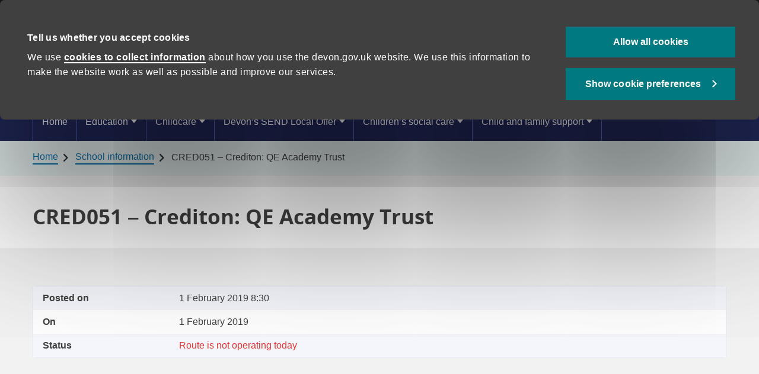

--- FILE ---
content_type: text/html; charset=UTF-8
request_url: https://www.devon.gov.uk/schools/route-closures/cred051-13798/
body_size: 27553
content:

<!DOCTYPE html>
<html class="no-js" lang="en-GB" prefix="og: https://ogp.me/ns#">
<head>
    <meta charset="UTF-8">
<script>
var gform;gform||(document.addEventListener("gform_main_scripts_loaded",function(){gform.scriptsLoaded=!0}),document.addEventListener("gform/theme/scripts_loaded",function(){gform.themeScriptsLoaded=!0}),window.addEventListener("DOMContentLoaded",function(){gform.domLoaded=!0}),gform={domLoaded:!1,scriptsLoaded:!1,themeScriptsLoaded:!1,isFormEditor:()=>"function"==typeof InitializeEditor,callIfLoaded:function(o){return!(!gform.domLoaded||!gform.scriptsLoaded||!gform.themeScriptsLoaded&&!gform.isFormEditor()||(gform.isFormEditor()&&console.warn("The use of gform.initializeOnLoaded() is deprecated in the form editor context and will be removed in Gravity Forms 3.1."),o(),0))},initializeOnLoaded:function(o){gform.callIfLoaded(o)||(document.addEventListener("gform_main_scripts_loaded",()=>{gform.scriptsLoaded=!0,gform.callIfLoaded(o)}),document.addEventListener("gform/theme/scripts_loaded",()=>{gform.themeScriptsLoaded=!0,gform.callIfLoaded(o)}),window.addEventListener("DOMContentLoaded",()=>{gform.domLoaded=!0,gform.callIfLoaded(o)}))},hooks:{action:{},filter:{}},addAction:function(o,r,e,t){gform.addHook("action",o,r,e,t)},addFilter:function(o,r,e,t){gform.addHook("filter",o,r,e,t)},doAction:function(o){gform.doHook("action",o,arguments)},applyFilters:function(o){return gform.doHook("filter",o,arguments)},removeAction:function(o,r){gform.removeHook("action",o,r)},removeFilter:function(o,r,e){gform.removeHook("filter",o,r,e)},addHook:function(o,r,e,t,n){null==gform.hooks[o][r]&&(gform.hooks[o][r]=[]);var d=gform.hooks[o][r];null==n&&(n=r+"_"+d.length),gform.hooks[o][r].push({tag:n,callable:e,priority:t=null==t?10:t})},doHook:function(r,o,e){var t;if(e=Array.prototype.slice.call(e,1),null!=gform.hooks[r][o]&&((o=gform.hooks[r][o]).sort(function(o,r){return o.priority-r.priority}),o.forEach(function(o){"function"!=typeof(t=o.callable)&&(t=window[t]),"action"==r?t.apply(null,e):e[0]=t.apply(null,e)})),"filter"==r)return e[0]},removeHook:function(o,r,t,n){var e;null!=gform.hooks[o][r]&&(e=(e=gform.hooks[o][r]).filter(function(o,r,e){return!!(null!=n&&n!=o.tag||null!=t&&t!=o.priority)}),gform.hooks[o][r]=e)}});
</script>

    <meta http-equiv="X-UA-Compatible" content="ie=edge">
    <meta name="viewport" content="width=device-width, initial-scale=1.0" >
		<style>img:is([sizes="auto" i], [sizes^="auto," i]) { contain-intrinsic-size: 3000px 1500px }</style>
	        <script>
            window.dataLayer = window.dataLayer || [];
            dataLayer.push({'ServiceType': 'Children and young people’s futures'});
        </script>
		<!-- Google Tag Manager -->
		<script>
            (function(w,d,s,l,i){w[l]=w[l]||[];w[l].push({'gtm.start':
                    new Date().getTime(),event:'gtm.js'});var f=d.getElementsByTagName(s)[0],
                j=d.createElement(s),dl=l!='dataLayer'?'&l='+l:'';j.async=true;j.src=
                'https://www.googletagmanager.com/gtm.js?id='+i+dl;f.parentNode.insertBefore(j,f);
            })(window,document,'script','dataLayer','GTM-MVC64CR');</script>
		<!-- End Google Tag Manager -->
<!-- Search Engine Optimization by Rank Math PRO - https://rankmath.com/ -->
<title>CRED051 - Crediton: QE Academy Trust - Children, families and education</title>
<meta name="robots" content="follow, index, max-snippet:-1, max-video-preview:-1, max-image-preview:large"/>
<link rel="canonical" href="https://www.devon.gov.uk/schools/route-closures/cred051-13798/" />
<meta property="og:locale" content="en_GB" />
<meta property="og:type" content="article" />
<meta property="og:title" content="CRED051 - Crediton: QE Academy Trust - Children, families and education" />
<meta property="og:url" content="https://www.devon.gov.uk/schools/route-closures/cred051-13798/" />
<meta property="og:site_name" content="Schools Information - Education and Families" />
<meta property="og:updated_time" content="2019-02-01T08:30:09+00:00" />
<meta property="og:image" content="https://www.devon.gov.uk/schools/wp-content/uploads/sites/56/2023/05/DCC.png" />
<meta property="og:image:secure_url" content="https://www.devon.gov.uk/schools/wp-content/uploads/sites/56/2023/05/DCC.png" />
<meta property="og:image:width" content="1200" />
<meta property="og:image:height" content="675" />
<meta property="og:image:alt" content="DCC logo social media background" />
<meta property="og:image:type" content="image/png" />
<meta property="article:published_time" content="2019-02-01T08:30:08+00:00" />
<meta property="article:modified_time" content="2019-02-01T08:30:09+00:00" />
<meta name="twitter:card" content="summary_large_image" />
<meta name="twitter:title" content="CRED051 - Crediton: QE Academy Trust - Children, families and education" />
<meta name="twitter:image" content="https://www.devon.gov.uk/schools/wp-content/uploads/sites/56/2023/05/DCC.png" />
<script type="application/ld+json" class="rank-math-schema-pro">{"@context":"https://schema.org","@graph":[{"@type":["GovernmentOrganization","Organization"],"@id":"https://www.devon.gov.uk/schools/#organization","name":"Schools Information - Education and Families","url":"https://www.devon.gov.uk/schools","logo":{"@type":"ImageObject","@id":"https://www.devon.gov.uk/schools/#logo","url":"https://www.devon.gov.uk/schools/wp-content/uploads/sites/56/2023/05/favicon-194x1941-1.png","contentUrl":"https://www.devon.gov.uk/schools/wp-content/uploads/sites/56/2023/05/favicon-194x1941-1.png","caption":"Schools Information - Education and Families","inLanguage":"en-GB","width":"194","height":"194"}},{"@type":"WebSite","@id":"https://www.devon.gov.uk/schools/#website","url":"https://www.devon.gov.uk/schools","name":"Schools Information - Education and Families","publisher":{"@id":"https://www.devon.gov.uk/schools/#organization"},"inLanguage":"en-GB"},{"@type":"ImageObject","@id":"https://www.devon.gov.uk/schools/wp-content/uploads/sites/56/2023/05/DCC.png","url":"https://www.devon.gov.uk/schools/wp-content/uploads/sites/56/2023/05/DCC.png","width":"1200","height":"675","caption":"DCC logo social media background","inLanguage":"en-GB"},{"@type":"WebPage","@id":"https://www.devon.gov.uk/schools/route-closures/cred051-13798/#webpage","url":"https://www.devon.gov.uk/schools/route-closures/cred051-13798/","name":"CRED051 - Crediton: QE Academy Trust - Children, families and education","datePublished":"2019-02-01T08:30:08+00:00","dateModified":"2019-02-01T08:30:09+00:00","isPartOf":{"@id":"https://www.devon.gov.uk/schools/#website"},"primaryImageOfPage":{"@id":"https://www.devon.gov.uk/schools/wp-content/uploads/sites/56/2023/05/DCC.png"},"inLanguage":"en-GB"},{"@type":"Article","headline":"CRED051 - Crediton: QE Academy Trust - Children, families and education","datePublished":"2019-02-01T08:30:08+00:00","dateModified":"2019-02-01T08:30:09+00:00","publisher":{"@id":"https://www.devon.gov.uk/schools/#organization"},"name":"CRED051 - Crediton: QE Academy Trust - Children, families and education","@id":"https://www.devon.gov.uk/schools/route-closures/cred051-13798/#richSnippet","isPartOf":{"@id":"https://www.devon.gov.uk/schools/route-closures/cred051-13798/#webpage"},"image":{"@id":"https://www.devon.gov.uk/schools/wp-content/uploads/sites/56/2023/05/DCC.png"},"inLanguage":"en-GB","mainEntityOfPage":{"@id":"https://www.devon.gov.uk/schools/route-closures/cred051-13798/#webpage"}}]}</script>
<!-- /Rank Math WordPress SEO plugin -->


<link rel="alternate" type="application/rss+xml" title="Children, families and education &raquo; Feed" href="https://www.devon.gov.uk/schools/feed/" />
<link rel="alternate" type="application/rss+xml" title="Children, families and education &raquo; Comments Feed" href="https://www.devon.gov.uk/schools/comments/feed/" />
<link rel='stylesheet' id='gforms_reset_css-css' href='https://www.devon.gov.uk/schools/wp-content/plugins/gravityforms/legacy/css/formreset.min.css?ver=2.9.24' media='all' />
<link rel='stylesheet' id='gforms_datepicker_css-css' href='https://www.devon.gov.uk/schools/wp-content/plugins/gravityforms/legacy/css/datepicker.min.css?ver=2.9.24' media='all' />
<link rel='stylesheet' id='gforms_formsmain_css-css' href='https://www.devon.gov.uk/schools/wp-content/plugins/gravityforms/legacy/css/formsmain.min.css?ver=2.9.24' media='all' />
<link rel='stylesheet' id='gforms_ready_class_css-css' href='https://www.devon.gov.uk/schools/wp-content/plugins/gravityforms/legacy/css/readyclass.min.css?ver=2.9.24' media='all' />
<link rel='stylesheet' id='gforms_browsers_css-css' href='https://www.devon.gov.uk/schools/wp-content/plugins/gravityforms/legacy/css/browsers.min.css?ver=2.9.24' media='all' />
<link rel='stylesheet' id='listdatepicker-css-css' href='https://www.devon.gov.uk/schools/wp-content/plugins/gravity-forms-list-field-date-picker/css/listdatepicker-css.min.css?ver=1.7.6' media='screen' />
<link data-minify="1" rel='stylesheet' id='foundation-css' href='https://www.devon.gov.uk/schools/wp-content/cache/min/56/schools/wp-content/themes/dcc-parent-v4/framework/foundation/foundation.css?ver=1762511611' media='all' />
<link data-minify="1" rel='stylesheet' id='gel-css' href='https://www.devon.gov.uk/schools/wp-content/cache/min/56/schools/wp-content/themes/dcc-parent-v4/scss/gel.css?ver=1762511611' media='all' />
<link data-minify="1" rel='stylesheet' id='dcc-core-css' href='https://www.devon.gov.uk/schools/wp-content/cache/min/56/schools/wp-content/themes/schools-information-v4/core-files/56/core-styles.css?ver=1762511611' media='all' />
<link data-minify="1" rel='stylesheet' id='parent_base_css-css' href='https://www.devon.gov.uk/schools/wp-content/cache/min/56/schools/wp-content/themes/dcc-parent-v4/style.css?ver=1762511611' media='all' />
<link rel='stylesheet' id='wp-block-library-css' href='https://www.devon.gov.uk/schools/wp-includes/css/dist/block-library/style.min.css?ver=6.8.3' media='all' />
<style id='wp-block-library-theme-inline-css'>
.wp-block-audio :where(figcaption){color:#555;font-size:13px;text-align:center}.is-dark-theme .wp-block-audio :where(figcaption){color:#ffffffa6}.wp-block-audio{margin:0 0 1em}.wp-block-code{border:1px solid #ccc;border-radius:4px;font-family:Menlo,Consolas,monaco,monospace;padding:.8em 1em}.wp-block-embed :where(figcaption){color:#555;font-size:13px;text-align:center}.is-dark-theme .wp-block-embed :where(figcaption){color:#ffffffa6}.wp-block-embed{margin:0 0 1em}.blocks-gallery-caption{color:#555;font-size:13px;text-align:center}.is-dark-theme .blocks-gallery-caption{color:#ffffffa6}:root :where(.wp-block-image figcaption){color:#555;font-size:13px;text-align:center}.is-dark-theme :root :where(.wp-block-image figcaption){color:#ffffffa6}.wp-block-image{margin:0 0 1em}.wp-block-pullquote{border-bottom:4px solid;border-top:4px solid;color:currentColor;margin-bottom:1.75em}.wp-block-pullquote cite,.wp-block-pullquote footer,.wp-block-pullquote__citation{color:currentColor;font-size:.8125em;font-style:normal;text-transform:uppercase}.wp-block-quote{border-left:.25em solid;margin:0 0 1.75em;padding-left:1em}.wp-block-quote cite,.wp-block-quote footer{color:currentColor;font-size:.8125em;font-style:normal;position:relative}.wp-block-quote:where(.has-text-align-right){border-left:none;border-right:.25em solid;padding-left:0;padding-right:1em}.wp-block-quote:where(.has-text-align-center){border:none;padding-left:0}.wp-block-quote.is-large,.wp-block-quote.is-style-large,.wp-block-quote:where(.is-style-plain){border:none}.wp-block-search .wp-block-search__label{font-weight:700}.wp-block-search__button{border:1px solid #ccc;padding:.375em .625em}:where(.wp-block-group.has-background){padding:1.25em 2.375em}.wp-block-separator.has-css-opacity{opacity:.4}.wp-block-separator{border:none;border-bottom:2px solid;margin-left:auto;margin-right:auto}.wp-block-separator.has-alpha-channel-opacity{opacity:1}.wp-block-separator:not(.is-style-wide):not(.is-style-dots){width:100px}.wp-block-separator.has-background:not(.is-style-dots){border-bottom:none;height:1px}.wp-block-separator.has-background:not(.is-style-wide):not(.is-style-dots){height:2px}.wp-block-table{margin:0 0 1em}.wp-block-table td,.wp-block-table th{word-break:normal}.wp-block-table :where(figcaption){color:#555;font-size:13px;text-align:center}.is-dark-theme .wp-block-table :where(figcaption){color:#ffffffa6}.wp-block-video :where(figcaption){color:#555;font-size:13px;text-align:center}.is-dark-theme .wp-block-video :where(figcaption){color:#ffffffa6}.wp-block-video{margin:0 0 1em}:root :where(.wp-block-template-part.has-background){margin-bottom:0;margin-top:0;padding:1.25em 2.375em}
</style>
<style id='acf-acf-accessible-infographic-block-style-inline-css'>
.dcc-infographic-block.aligncenter{display:table;margin-left:auto;margin-right:auto}.dcc-infographic-block .admin-long-description{font-size:1rem;border:1px solid rgba(10,10,10,.25)}.dcc-infographic-block .admin-long-description p{margin-top:0;margin-bottom:0;padding:.5rem}.dcc-infographic-block .admin-long-description-success,.dcc-infographic-block .admin-long-description-error,.dcc-infographic-block .admin-long-description-warning{font-weight:bold;padding:.5rem}.dcc-infographic-block .admin-long-description-success{background:#e1faea}.dcc-infographic-block .admin-long-description-error{background:#f7e4e1}.dcc-infographic-block .admin-long-description-warning{background:#fff3d9}/*# sourceMappingURL=style.css.map */

</style>
<style id='acf-acf-geo-my-wp-block-style-inline-css'>
#content .ginput_container_consent::after,.editor-styles-wrapper .ginput_container_consent::after{content:"";position:absolute;top:0;left:140px;width:164px;height:84px;background-image:url("https://www.devon.gov.uk/schools/wp-content/uploads/sites/56/2025/07/image-1.svg");background-size:contain;background-repeat:no-repeat;display:block;pointer-events:none}#content .gform_wrapper.gravity-theme .chosen-container,.editor-styles-wrapper .gform_wrapper.gravity-theme .chosen-container{border:1px solid #404040}#content .gform_wrapper .gravity-theme .chosen-container,.editor-styles-wrapper .gform_wrapper .gravity-theme .chosen-container{border:1px solid #404040}#content .gform_wrapper .gravity-theme select,.editor-styles-wrapper .gform_wrapper .gravity-theme select{border:1px solid #404040}#content .geo-my-wp-shortcode,.editor-styles-wrapper .geo-my-wp-shortcode{position:relative}#content .geo-my-wp-shortcode.hide-refine .schools-advanced-button,.editor-styles-wrapper .geo-my-wp-shortcode.hide-refine .schools-advanced-button{display:none}#content .geo-my-wp-shortcode.hide-refine .show-advanced,.editor-styles-wrapper .geo-my-wp-shortcode.hide-refine .show-advanced{display:none}@media screen and (min-width: 40em){#content .geo-my-wp-shortcode .gmw-form-wrapper-advanced,.editor-styles-wrapper .geo-my-wp-shortcode .gmw-form-wrapper-advanced{position:absolute;bottom:.5em}#content .geo-my-wp-shortcode .gmw-form-wrapper-advanced .schools-advanced-options-wrapper,.editor-styles-wrapper .geo-my-wp-shortcode .gmw-form-wrapper-advanced .schools-advanced-options-wrapper{margin-top:-2rem}#content .geo-my-wp-shortcode .gmw-form-wrapper-advanced p,.editor-styles-wrapper .geo-my-wp-shortcode .gmw-form-wrapper-advanced p{margin-bottom:0}}#content.block-editor span.link,.editor-styles-wrapper.block-editor span.link{color:#16568d;border-bottom:2px solid #16568d;cursor:pointer}#content.block-editor span.link:hover,.editor-styles-wrapper.block-editor span.link:hover{color:#334c84;border-bottom-color:#334c84}

/*# sourceMappingURL=geo-my-wp.css.map */
</style>
<style id='acf-acf-school-search-form-block-style-inline-css'>
#content .school-search-form .gmw-template-dcc-schools,.editor-styles-wrapper .school-search-form .gmw-template-dcc-schools{margin-top:.875rem}#content .school-search-form .gmw-template-dcc-schools .gmw-flexed-wrapper,.editor-styles-wrapper .school-search-form .gmw-template-dcc-schools .gmw-flexed-wrapper{gap:0;-webkit-box-align:end;-ms-flex-align:end;align-items:flex-end;-webkit-box-orient:horizontal;-webkit-box-direction:normal;-ms-flex-direction:row;flex-direction:row}#content .school-search-form .gmw-template-dcc-schools .gmw-keywords-field-wrapper,.editor-styles-wrapper .school-search-form .gmw-template-dcc-schools .gmw-keywords-field-wrapper{-webkit-box-flex:1;-ms-flex:1 0 auto;flex:1 0 auto;width:75%;min-width:unset}#content .school-search-form .gmw-template-dcc-schools .gmw-submit-field-wrapper,.editor-styles-wrapper .school-search-form .gmw-template-dcc-schools .gmw-submit-field-wrapper{-webkit-box-flex:0;-ms-flex:0 1 auto;flex:0 1 auto;width:25%;min-width:unset}#content .school-search-form .gmw-template-dcc-schools .gmw-text-type-field,.editor-styles-wrapper .school-search-form .gmw-template-dcc-schools .gmw-text-type-field{font-size:1rem;border-radius:5px 0 0 5px}#content .school-search-form .gmw-template-dcc-schools .gmw-form-button,.editor-styles-wrapper .school-search-form .gmw-template-dcc-schools .gmw-form-button{padding:0;border-radius:0 5px 5px 0}@media screen and (max-width: 39.9375em){#content .school-search-form .gmw-template-dcc-schools .gmw-form-button,.editor-styles-wrapper .school-search-form .gmw-template-dcc-schools .gmw-form-button{font-size:0}#content .school-search-form .gmw-template-dcc-schools .gmw-form-button:after,.editor-styles-wrapper .school-search-form .gmw-template-dcc-schools .gmw-form-button:after{font-size:1.25rem;line-height:1;content:"";font-weight:bold;font-family:"FontAwesome"}}#content .school-search-form .gmw-form-wrapper-advanced,.editor-styles-wrapper .school-search-form .gmw-form-wrapper-advanced{margin-top:1rem}

/*# sourceMappingURL=school-search-form.css.map */
</style>
<link data-minify="1" rel='stylesheet' id='acf-acf-accordion-tabs-block-style-css' href='https://www.devon.gov.uk/schools/wp-content/cache/min/56/schools/wp-content/themes/dcc-parent-v4/scss/blocks/accordion-tabs.css?ver=1762511611' media='all' />
<style id='acf-acf-alert-block-style-inline-css'>
.alert-box-block-outer .alert-box-block,.editor-styles-wrapper .alert-box-block{position:relative;padding-right:.5rem;padding-left:.9rem}@media screen and (min-width: 40em){.alert-box-block-outer .alert-box-block,.editor-styles-wrapper .alert-box-block{padding-left:1rem;padding-right:1rem}}@media screen and (min-width: 64em){.alert-box-block-outer .alert-box-block,.editor-styles-wrapper .alert-box-block{padding-left:0;padding-right:0;margin-top:0}}.alert-box-block-outer .alert-box-block .content-inner,.editor-styles-wrapper .alert-box-block .content-inner{padding-left:1rem;border:1px dotted #fff;border-radius:var(--button-radius, 5px);padding-top:1.5rem;padding-bottom:1.5rem}.alert-box-block-outer .alert-box-block .content-inner.text-dark,.editor-styles-wrapper .alert-box-block .content-inner.text-dark{border-color:#404040;color:#404040}.alert-box-block-outer .alert-box-block .content-inner.text-dark h2,.editor-styles-wrapper .alert-box-block .content-inner.text-dark h2{color:#404040}.alert-box-block-outer .alert-box-block .content-inner.text-dark a:hover,.editor-styles-wrapper .alert-box-block .content-inner.text-dark a:hover{color:#000;border-bottom-color:#000}.alert-box-block-outer .alert-box-block .content-inner.text-light,.editor-styles-wrapper .alert-box-block .content-inner.text-light{border-color:#fff;color:#fff}.alert-box-block-outer .alert-box-block .content-inner.text-light a,.editor-styles-wrapper .alert-box-block .content-inner.text-light a{color:#fff;border-bottom:1px solid #fff}.alert-box-block-outer .alert-box-block .content-inner.text-light a:hover,.editor-styles-wrapper .alert-box-block .content-inner.text-light a:hover{color:#ddd;border-bottom-color:#ddd}.alert-box-block-outer .alert-box-block .content-inner.text-light .content-header h2,.editor-styles-wrapper .alert-box-block .content-inner.text-light .content-header h2{font-size:1.5rem;color:#fff}.alert-box-block-outer .alert-box-block .content-inner.text-light h2,.editor-styles-wrapper .alert-box-block .content-inner.text-light h2{color:#fff !important}.alert-box-block-outer .alert-box-block .content-inner .content-header h2,.editor-styles-wrapper .alert-box-block .content-inner .content-header h2{font-size:1.5rem;margin-top:0}.alert-box-block-outer .alert-box-block .content-inner .content-message p,.editor-styles-wrapper .alert-box-block .content-inner .content-message p{margin-bottom:0}
/*# sourceMappingURL=alert.css.map */
</style>
<link data-minify="1" rel='stylesheet' id='acf-acf-parent-banner-block-style-css' href='https://www.devon.gov.uk/schools/wp-content/cache/min/56/schools/wp-content/themes/dcc-parent-v4/scss/blocks/banner-parent.css?ver=1762511611' media='all' />
<link data-minify="1" rel='stylesheet' id='acf-acf-call-to-action-block-style-css' href='https://www.devon.gov.uk/schools/wp-content/cache/min/56/schools/wp-content/themes/dcc-parent-v4/scss/blocks/call-to-action.css?ver=1762511611' media='all' />
<link data-minify="1" rel='stylesheet' id='acf-councillor-quote-style-css' href='https://www.devon.gov.uk/schools/wp-content/cache/min/56/schools/wp-content/themes/dcc-parent-v4/scss/blocks/councillor-quote.css?ver=1762511611' media='all' />
<link data-minify="1" rel='stylesheet' id='acf-acf-document-download-list-block-style-css' href='https://www.devon.gov.uk/schools/wp-content/cache/min/56/schools/wp-content/themes/dcc-parent-v4/scss/blocks/document-download-list.css?ver=1762511611' media='all' />
<style id='acf-acf-faq-block-style-inline-css'>
#content .faq-block .accordion,.editor-styles-wrapper .faq-block .accordion{list-style-type:none;padding:0 0 1.5rem}#content .faq-block .accordion li,.editor-styles-wrapper .faq-block .accordion li{padding-left:0}#content .faq-block .accordion li:before,.editor-styles-wrapper .faq-block .accordion li:before{content:none}#content .faq-block .accordion .accordion-item,.editor-styles-wrapper .faq-block .accordion .accordion-item{padding-left:0;margin-bottom:.5rem}#content .faq-block .accordion .accordion-item .accordion-title,.editor-styles-wrapper .faq-block .accordion .accordion-item .accordion-title{display:block !important;font-size:1rem;color:var(--faq-title-text, #404040);background:var(--faq-title-background, #fff);border:1px solid var(--faq-border, #aaa);font-weight:bold;position:relative;text-decoration:none;line-height:1.5;padding:.75rem 3rem .75rem .75rem}#content .faq-block .accordion .accordion-item .accordion-title:before,.editor-styles-wrapper .faq-block .accordion .accordion-item .accordion-title:before{font-size:1.25rem;line-height:1;margin-top:-0.5em;color:var(--faq-title-arrow, #404040)}#content .faq-block .accordion .accordion-item .accordion-title:hover,.editor-styles-wrapper .faq-block .accordion .accordion-item .accordion-title:hover{color:var(--faq-text-hover, #404040);background:var(--faq-background-hover, #ddd)}#content .faq-block .accordion .accordion-item .accordion-title:hover:before,.editor-styles-wrapper .faq-block .accordion .accordion-item .accordion-title:hover:before{color:var(--faq-text-hover, #404040)}#content .faq-block .accordion .accordion-item.is-active .accordion-title,.editor-styles-wrapper .faq-block .accordion .accordion-item.is-active .accordion-title{color:var(--faq-text-active, #404040);background:var(--faq-background-active, #fff);border-bottom-color:rgba(0,0,0,0)}#content .faq-block .accordion .accordion-item.is-active .accordion-title:hover,.editor-styles-wrapper .faq-block .accordion .accordion-item.is-active .accordion-title:hover{color:var(--faq-text-hover, #404040);background:var(--faq-background-hover, #ddd)}#content .faq-block .accordion .accordion-item.is-active .accordion-title:hover:before,.editor-styles-wrapper .faq-block .accordion .accordion-item.is-active .accordion-title:hover:before{color:var(--faq-text-hover, #404040)}#content .faq-block .accordion .accordion-item .accordion-content,.editor-styles-wrapper .faq-block .accordion .accordion-item .accordion-content{border:1px solid var(--faq-border, #aaa);border-top-color:rgba(0,0,0,0)}
/*# sourceMappingURL=faq.css.map */
</style>
<link data-minify="1" rel='stylesheet' id='acf-acf-gradient-icon-card-block-style-css' href='https://www.devon.gov.uk/schools/wp-content/cache/min/56/schools/wp-content/themes/dcc-parent-v4/scss/blocks/gradient-icon-card.css?ver=1762511611' media='all' />
<style id='acf-acf-iframe-block-style-inline-css'>
#content iframe,.editor-styles-wrapper iframe{border:0}

/*# sourceMappingURL=iframe.css.map */
</style>
<link data-minify="1" rel='stylesheet' id='acf-acf-multi-column-cards-block-style-css' href='https://www.devon.gov.uk/schools/wp-content/cache/min/56/schools/wp-content/themes/dcc-parent-v4/scss/blocks/multi-column-cards.css?ver=1762511611' media='all' />
<link data-minify="1" rel='stylesheet' id='acf-acf-multi-column-quote-block-style-css' href='https://www.devon.gov.uk/schools/wp-content/cache/min/56/schools/wp-content/themes/dcc-parent-v4/scss/blocks/multi-column-quote.css?ver=1762511611' media='all' />
<link data-minify="1" rel='stylesheet' id='acf-acf-multi-column-signposting-block-style-css' href='https://www.devon.gov.uk/schools/wp-content/cache/min/56/schools/wp-content/themes/dcc-parent-v4/scss/blocks/multi-column-signposting.css?ver=1762511611' media='all' />
<link data-minify="1" rel='stylesheet' id='acf-acf-page-section-block-style-css' href='https://www.devon.gov.uk/schools/wp-content/cache/min/56/schools/wp-content/themes/dcc-parent-v4/scss/blocks/page-section.css?ver=1762511611' media='all' />
<style id='acf-acf-page-section-inner-block-style-inline-css'>
.page-section-inner{background-color:var(--page-section-inner-background, transparent);position:relative}.page-section-inner h3:first-child,.page-section-inner h2:first-child{margin-top:0}.page-section-inner.text-dark{color:var(--page-section-inner-dark-text, var(--content, #404040));--button-nostyle-border-hover: #767676;--button-nostyle-text-hover: #767676;--content-bullets: var(--page-section-dark-bullets, #00797f);--content-sub-bullets: var(--page-section-dark-sub-bullets, #00797f)}.page-section-inner.text-dark h1{color:var(--page-section-inner-dark-h1, var(--heading-1, #00797f))}.page-section-inner.text-dark h2{color:var(--page-section-inner-dark-h2, var(--heading-2, #00797f))}.page-section-inner.text-dark h3{color:var(--page-section-inner-dark-h3, var(--heading-3, #404040))}.page-section-inner.text-dark h4{color:var(--page-section-inner-dark-h4, var(--heading-4, #404040))}.page-section-inner.text-dark h5{color:var(--page-section-inner-dark-h5, var(--heading-5, #404040))}.page-section-inner.text-dark h6{color:var(--page-section-inner-dark-h6, var(--heading-6, #404040))}.page-section-inner.text-dark a:not(.wp-block-button__link,.button,.wp-block-social-link-anchor){color:var(--page-section-dark-link, #16568d);border-bottom-color:var(--page-section-dark-link, #16568d)}.page-section-inner.text-dark a:not(.wp-block-button__link,.button,.wp-block-social-link-anchor):hover{color:var(--page-section-dark-hover, #334c84);border-bottom-color:var(--page-section-dark-hover, #334c84)}.page-section-inner.text-light{color:var(--page-section-light-text, #ffffff);--dcc-subheading: #ffffff;--button-trans-border: #ffffff;--button-trans-text: #ffffff;--button-trans-icon: #ffffff;--button-nostyle-border: #ffffff;--button-nostyle-text: #ffffff;--button-nostyle-icon: #ffffff;--button-nostyle-border-hover: #f2f2f2;--button-nostyle-text-hover: #f2f2f2;--content-bullets: var(--page-section-light-bullets, #ffffff);--content-sub-bullets: var(--page-section-light-sub-bullets, #ffffff)}.page-section-inner.text-light h1{color:var(--page-section-light-h1, #ffffff)}.page-section-inner.text-light h2{color:var(--page-section-light-h2, #ffffff)}.page-section-inner.text-light h3{color:var(--page-section-light-h3, #ffffff)}.page-section-inner.text-light h4{color:var(--page-section-light-h4, #ffffff)}.page-section-inner.text-light h5{color:var(--page-section-light-h5, #ffffff)}.page-section-inner.text-light h6{color:var(--page-section-light-h6, #ffffff)}.page-section-inner.text-light a:not(.wp-block-button__link,.button,.wp-block-social-link-anchor){color:var(--page-section-light-link, #ddd);border-bottom-color:var(--page-section-light-link, #ddd)}.page-section-inner.text-light a:not(.wp-block-button__link,.button,.wp-block-social-link-anchor):hover{color:var(--page-section-light-hover, #bbb);border-bottom-color:var(--page-section-light-hover, #bbb)}

/*# sourceMappingURL=page-section-inner.css.map */
</style>
<style id='acf-acf-powerbi-block-style-inline-css'>
#content .content-powerbi .iframe-content,.editor-styles-wrapper .content-powerbi .iframe-content{padding:0;margin-bottom:1rem}#content .content-powerbi .iframe-container-desktop,#content .content-powerbi .iframe-container-mobile,#content .content-powerbi .iframe-container,.editor-styles-wrapper .content-powerbi .iframe-container-desktop,.editor-styles-wrapper .content-powerbi .iframe-container-mobile,.editor-styles-wrapper .content-powerbi .iframe-container{display:none;position:relative;margin-left:2%;margin-right:2%}#content .content-powerbi .iframe-container-desktop,.editor-styles-wrapper .content-powerbi .iframe-container-desktop{display:block}@media screen and (min-width: 48.063em){#content .content-powerbi .iframe-container,.editor-styles-wrapper .content-powerbi .iframe-container{padding-bottom:58.25%;display:block}}@media screen and (max-width: 48em){#content .content-powerbi .iframe-container-mobile,.editor-styles-wrapper .content-powerbi .iframe-container-mobile{padding-bottom:178%;display:block}}#content .content-powerbi iframe,.editor-styles-wrapper .content-powerbi iframe{position:absolute;top:0;left:0;width:100%;height:100%}
/*# sourceMappingURL=powerbi.css.map */
</style>
<link data-minify="1" rel='stylesheet' id='acf-acf-search-block-style-css' href='https://www.devon.gov.uk/schools/wp-content/cache/min/56/schools/wp-content/themes/dcc-parent-v4/scss/blocks/search.css?ver=1762511611' media='all' />
<style id='acf-acf-slideshow-block-style-inline-css'>
#content .slideshow .orbit-container,.editor-styles-wrapper .slideshow .orbit-container{margin:0 !important}#content .slideshow .orbit-slide,.editor-styles-wrapper .slideshow .orbit-slide{margin:0 !important;position:absolute;padding:0}#content .slideshow .orbit-slide:before,.editor-styles-wrapper .slideshow .orbit-slide:before{content:none}#content .slideshow .orbit-slide .orbit-figure,.editor-styles-wrapper .slideshow .orbit-slide .orbit-figure{position:relative}#content .slideshow .orbit-slide .orbit-figure .orbit-image,.editor-styles-wrapper .slideshow .orbit-slide .orbit-figure .orbit-image{border-radius:11px}#content .slideshow .orbit-slide .orbit-figure figcaption,.editor-styles-wrapper .slideshow .orbit-slide .orbit-figure figcaption{position:absolute;bottom:0;left:0;padding:.5rem 1rem;color:var(--slideshow-caption-text, #404040);font-size:1.25rem;background:var(--slideshow-caption, #e0e0e0)}#content .slideshow .orbit-slide .orbit-counter,.editor-styles-wrapper .slideshow .orbit-slide .orbit-counter{color:var(--slideshow-counter-text, #404040);background:var(--slideshow-counter, #ffffff);position:absolute;top:1rem;right:1rem;padding:.5rem 1rem .5rem 2.5rem;border-radius:5px}#content .slideshow .orbit-slide .orbit-counter:before,.editor-styles-wrapper .slideshow .orbit-slide .orbit-counter:before{content:"";font-weight:bold;font-family:FontAwesome;position:absolute;left:1rem}#content .slideshow .orbit-controls .orbit-previous,#content .slideshow .orbit-controls .orbit-next,.editor-styles-wrapper .slideshow .orbit-controls .orbit-previous,.editor-styles-wrapper .slideshow .orbit-controls .orbit-next{color:var(--slideshow-arrows-text, #ffffff);background-color:var(--slideshow-arrows, rgba(0, 121, 127, 0.6));-webkit-transition:background .5s;transition:background .5s;overflow:hidden;font-size:1.25rem;cursor:pointer}#content .slideshow .orbit-controls .orbit-previous:hover,#content .slideshow .orbit-controls .orbit-next:hover,.editor-styles-wrapper .slideshow .orbit-controls .orbit-previous:hover,.editor-styles-wrapper .slideshow .orbit-controls .orbit-next:hover{color:var(--slideshow-arrows-hover-text, #ffffff);background-color:var(--slideshow-arrows-hover, #00797f)}#content .slideshow .orbit-bullets button,.editor-styles-wrapper .slideshow .orbit-bullets button{margin:0 .5rem;background-color:var(--slideshow-dots, rgba(0, 121, 127, 0.6))}#content .slideshow .orbit-bullets button.is-active,.editor-styles-wrapper .slideshow .orbit-bullets button.is-active{background-color:var(--slideshow-dots-active, #00797f)}#content .slideshow .orbit-bullets button:hover,.editor-styles-wrapper .slideshow .orbit-bullets button:hover{background-color:var(--slideshow-dots-hover, #404040)}
/*# sourceMappingURL=slideshow.css.map */
</style>
<link data-minify="1" rel='stylesheet' id='acf-acf-steps-block-style-css' href='https://www.devon.gov.uk/schools/wp-content/cache/min/56/schools/wp-content/themes/dcc-parent-v4/scss/blocks/steps.css?ver=1762511611' media='all' />
<link data-minify="1" rel='stylesheet' id='acf-acf-two-column-featured-content-block-style-css' href='https://www.devon.gov.uk/schools/wp-content/cache/min/56/schools/wp-content/themes/dcc-parent-v4/scss/blocks/two-column-featured-content.css?ver=1762511611' media='all' />
<link data-minify="1" rel='stylesheet' id='jetpack-layout-grid-css' href='https://www.devon.gov.uk/schools/wp-content/cache/min/56/schools/wp-content/plugins/layout-grid/style.css?ver=1762511611' media='all' />
<style id='safe-svg-svg-icon-style-inline-css'>
.safe-svg-cover{text-align:center}.safe-svg-cover .safe-svg-inside{display:inline-block;max-width:100%}.safe-svg-cover svg{fill:currentColor;height:100%;max-height:100%;max-width:100%;width:100%}

</style>
<style id='global-styles-inline-css'>
:root{--wp--preset--aspect-ratio--square: 1;--wp--preset--aspect-ratio--4-3: 4/3;--wp--preset--aspect-ratio--3-4: 3/4;--wp--preset--aspect-ratio--3-2: 3/2;--wp--preset--aspect-ratio--2-3: 2/3;--wp--preset--aspect-ratio--16-9: 16/9;--wp--preset--aspect-ratio--9-16: 9/16;--wp--preset--color--black: #404040;--wp--preset--color--cyan-bluish-gray: #abb8c3;--wp--preset--color--white: #ffffff;--wp--preset--color--pale-pink: #f78da7;--wp--preset--color--vivid-red: #cf2e2e;--wp--preset--color--luminous-vivid-orange: #ff6900;--wp--preset--color--luminous-vivid-amber: #fcb900;--wp--preset--color--light-green-cyan: #7bdcb5;--wp--preset--color--vivid-green-cyan: #00d084;--wp--preset--color--pale-cyan-blue: #8ed1fc;--wp--preset--color--vivid-cyan-blue: #0693e3;--wp--preset--color--vivid-purple: #9b51e0;--wp--preset--gradient--vivid-cyan-blue-to-vivid-purple: linear-gradient(135deg,rgba(6,147,227,1) 0%,rgb(155,81,224) 100%);--wp--preset--gradient--light-green-cyan-to-vivid-green-cyan: linear-gradient(135deg,rgb(122,220,180) 0%,rgb(0,208,130) 100%);--wp--preset--gradient--luminous-vivid-amber-to-luminous-vivid-orange: linear-gradient(135deg,rgba(252,185,0,1) 0%,rgba(255,105,0,1) 100%);--wp--preset--gradient--luminous-vivid-orange-to-vivid-red: linear-gradient(135deg,rgba(255,105,0,1) 0%,rgb(207,46,46) 100%);--wp--preset--gradient--very-light-gray-to-cyan-bluish-gray: linear-gradient(135deg,rgb(238,238,238) 0%,rgb(169,184,195) 100%);--wp--preset--gradient--cool-to-warm-spectrum: linear-gradient(135deg,rgb(74,234,220) 0%,rgb(151,120,209) 20%,rgb(207,42,186) 40%,rgb(238,44,130) 60%,rgb(251,105,98) 80%,rgb(254,248,76) 100%);--wp--preset--gradient--blush-light-purple: linear-gradient(135deg,rgb(255,206,236) 0%,rgb(152,150,240) 100%);--wp--preset--gradient--blush-bordeaux: linear-gradient(135deg,rgb(254,205,165) 0%,rgb(254,45,45) 50%,rgb(107,0,62) 100%);--wp--preset--gradient--luminous-dusk: linear-gradient(135deg,rgb(255,203,112) 0%,rgb(199,81,192) 50%,rgb(65,88,208) 100%);--wp--preset--gradient--pale-ocean: linear-gradient(135deg,rgb(255,245,203) 0%,rgb(182,227,212) 50%,rgb(51,167,181) 100%);--wp--preset--gradient--electric-grass: linear-gradient(135deg,rgb(202,248,128) 0%,rgb(113,206,126) 100%);--wp--preset--gradient--midnight: linear-gradient(135deg,rgb(2,3,129) 0%,rgb(40,116,252) 100%);--wp--preset--font-size--small: 13px;--wp--preset--font-size--medium: 20px;--wp--preset--font-size--large: 36px;--wp--preset--font-size--x-large: 42px;--wp--preset--font-family--helvetica-neue-arial: Helvetica Neue, Helvetica, Roboto, Arial, sans-serif;--wp--preset--font-family--opensans-arial: OpenSansRegular, Helvetica Neue, Helvetica, Roboto, Arial, sans-serif;--wp--preset--spacing--20: 0.44rem;--wp--preset--spacing--30: 0.67rem;--wp--preset--spacing--40: 1rem;--wp--preset--spacing--50: 1.5rem;--wp--preset--spacing--60: 2.25rem;--wp--preset--spacing--70: 3.38rem;--wp--preset--spacing--80: 5.06rem;--wp--preset--shadow--natural: 6px 6px 9px rgba(0, 0, 0, 0.2);--wp--preset--shadow--deep: 12px 12px 50px rgba(0, 0, 0, 0.4);--wp--preset--shadow--sharp: 6px 6px 0px rgba(0, 0, 0, 0.2);--wp--preset--shadow--outlined: 6px 6px 0px -3px rgba(255, 255, 255, 1), 6px 6px rgba(0, 0, 0, 1);--wp--preset--shadow--crisp: 6px 6px 0px rgba(0, 0, 0, 1);}.wp-block-heading{--wp--preset--font-family--opensans-arial: OpenSansRegular, Helvetica Neue, Helvetica, Roboto, Arial, sans-serif;}:root { --wp--style--global--content-size: 1023px;--wp--style--global--wide-size: 1200px; }:where(body) { margin: 0; }.wp-site-blocks > .alignleft { float: left; margin-right: 2em; }.wp-site-blocks > .alignright { float: right; margin-left: 2em; }.wp-site-blocks > .aligncenter { justify-content: center; margin-left: auto; margin-right: auto; }:where(.is-layout-flex){gap: 0.5em;}:where(.is-layout-grid){gap: 0.5em;}.is-layout-flow > .alignleft{float: left;margin-inline-start: 0;margin-inline-end: 2em;}.is-layout-flow > .alignright{float: right;margin-inline-start: 2em;margin-inline-end: 0;}.is-layout-flow > .aligncenter{margin-left: auto !important;margin-right: auto !important;}.is-layout-constrained > .alignleft{float: left;margin-inline-start: 0;margin-inline-end: 2em;}.is-layout-constrained > .alignright{float: right;margin-inline-start: 2em;margin-inline-end: 0;}.is-layout-constrained > .aligncenter{margin-left: auto !important;margin-right: auto !important;}.is-layout-constrained > :where(:not(.alignleft):not(.alignright):not(.alignfull)){max-width: var(--wp--style--global--content-size);margin-left: auto !important;margin-right: auto !important;}.is-layout-constrained > .alignwide{max-width: var(--wp--style--global--wide-size);}body .is-layout-flex{display: flex;}.is-layout-flex{flex-wrap: wrap;align-items: center;}.is-layout-flex > :is(*, div){margin: 0;}body .is-layout-grid{display: grid;}.is-layout-grid > :is(*, div){margin: 0;}body{font-family: var(--wp--preset--font-family--helvetica-neue-arial);padding-top: 0px;padding-right: 0px;padding-bottom: 0px;padding-left: 0px;}h2{font-size: 1.75rem;;}h3{font-size: 1.375rem;;}h4{font-size: 1.1875rem;}h5{font-size: 1.0625rem;}h6{font-size: 1rem;}:root :where(.wp-element-button, .wp-block-button__link){background-color: #32373c;border-width: 0;color: #fff;font-family: inherit;font-size: inherit;line-height: inherit;padding: calc(0.667em + 2px) calc(1.333em + 2px);text-decoration: none;}.has-black-color{color: var(--wp--preset--color--black) !important;}.has-cyan-bluish-gray-color{color: var(--wp--preset--color--cyan-bluish-gray) !important;}.has-white-color{color: var(--wp--preset--color--white) !important;}.has-pale-pink-color{color: var(--wp--preset--color--pale-pink) !important;}.has-vivid-red-color{color: var(--wp--preset--color--vivid-red) !important;}.has-luminous-vivid-orange-color{color: var(--wp--preset--color--luminous-vivid-orange) !important;}.has-luminous-vivid-amber-color{color: var(--wp--preset--color--luminous-vivid-amber) !important;}.has-light-green-cyan-color{color: var(--wp--preset--color--light-green-cyan) !important;}.has-vivid-green-cyan-color{color: var(--wp--preset--color--vivid-green-cyan) !important;}.has-pale-cyan-blue-color{color: var(--wp--preset--color--pale-cyan-blue) !important;}.has-vivid-cyan-blue-color{color: var(--wp--preset--color--vivid-cyan-blue) !important;}.has-vivid-purple-color{color: var(--wp--preset--color--vivid-purple) !important;}.has-black-background-color{background-color: var(--wp--preset--color--black) !important;}.has-cyan-bluish-gray-background-color{background-color: var(--wp--preset--color--cyan-bluish-gray) !important;}.has-white-background-color{background-color: var(--wp--preset--color--white) !important;}.has-pale-pink-background-color{background-color: var(--wp--preset--color--pale-pink) !important;}.has-vivid-red-background-color{background-color: var(--wp--preset--color--vivid-red) !important;}.has-luminous-vivid-orange-background-color{background-color: var(--wp--preset--color--luminous-vivid-orange) !important;}.has-luminous-vivid-amber-background-color{background-color: var(--wp--preset--color--luminous-vivid-amber) !important;}.has-light-green-cyan-background-color{background-color: var(--wp--preset--color--light-green-cyan) !important;}.has-vivid-green-cyan-background-color{background-color: var(--wp--preset--color--vivid-green-cyan) !important;}.has-pale-cyan-blue-background-color{background-color: var(--wp--preset--color--pale-cyan-blue) !important;}.has-vivid-cyan-blue-background-color{background-color: var(--wp--preset--color--vivid-cyan-blue) !important;}.has-vivid-purple-background-color{background-color: var(--wp--preset--color--vivid-purple) !important;}.has-black-border-color{border-color: var(--wp--preset--color--black) !important;}.has-cyan-bluish-gray-border-color{border-color: var(--wp--preset--color--cyan-bluish-gray) !important;}.has-white-border-color{border-color: var(--wp--preset--color--white) !important;}.has-pale-pink-border-color{border-color: var(--wp--preset--color--pale-pink) !important;}.has-vivid-red-border-color{border-color: var(--wp--preset--color--vivid-red) !important;}.has-luminous-vivid-orange-border-color{border-color: var(--wp--preset--color--luminous-vivid-orange) !important;}.has-luminous-vivid-amber-border-color{border-color: var(--wp--preset--color--luminous-vivid-amber) !important;}.has-light-green-cyan-border-color{border-color: var(--wp--preset--color--light-green-cyan) !important;}.has-vivid-green-cyan-border-color{border-color: var(--wp--preset--color--vivid-green-cyan) !important;}.has-pale-cyan-blue-border-color{border-color: var(--wp--preset--color--pale-cyan-blue) !important;}.has-vivid-cyan-blue-border-color{border-color: var(--wp--preset--color--vivid-cyan-blue) !important;}.has-vivid-purple-border-color{border-color: var(--wp--preset--color--vivid-purple) !important;}.has-vivid-cyan-blue-to-vivid-purple-gradient-background{background: var(--wp--preset--gradient--vivid-cyan-blue-to-vivid-purple) !important;}.has-light-green-cyan-to-vivid-green-cyan-gradient-background{background: var(--wp--preset--gradient--light-green-cyan-to-vivid-green-cyan) !important;}.has-luminous-vivid-amber-to-luminous-vivid-orange-gradient-background{background: var(--wp--preset--gradient--luminous-vivid-amber-to-luminous-vivid-orange) !important;}.has-luminous-vivid-orange-to-vivid-red-gradient-background{background: var(--wp--preset--gradient--luminous-vivid-orange-to-vivid-red) !important;}.has-very-light-gray-to-cyan-bluish-gray-gradient-background{background: var(--wp--preset--gradient--very-light-gray-to-cyan-bluish-gray) !important;}.has-cool-to-warm-spectrum-gradient-background{background: var(--wp--preset--gradient--cool-to-warm-spectrum) !important;}.has-blush-light-purple-gradient-background{background: var(--wp--preset--gradient--blush-light-purple) !important;}.has-blush-bordeaux-gradient-background{background: var(--wp--preset--gradient--blush-bordeaux) !important;}.has-luminous-dusk-gradient-background{background: var(--wp--preset--gradient--luminous-dusk) !important;}.has-pale-ocean-gradient-background{background: var(--wp--preset--gradient--pale-ocean) !important;}.has-electric-grass-gradient-background{background: var(--wp--preset--gradient--electric-grass) !important;}.has-midnight-gradient-background{background: var(--wp--preset--gradient--midnight) !important;}.has-small-font-size{font-size: var(--wp--preset--font-size--small) !important;}.has-medium-font-size{font-size: var(--wp--preset--font-size--medium) !important;}.has-large-font-size{font-size: var(--wp--preset--font-size--large) !important;}.has-x-large-font-size{font-size: var(--wp--preset--font-size--x-large) !important;}.has-helvetica-neue-arial-font-family{font-family: var(--wp--preset--font-family--helvetica-neue-arial) !important;}.has-opensans-arial-font-family{font-family: var(--wp--preset--font-family--opensans-arial) !important;}.wp-block-heading.has-opensans-arial-font-family{font-family: var(--wp--preset--font-family--opensans-arial) !important;}
:where(.wp-block-post-template.is-layout-flex){gap: 1.25em;}:where(.wp-block-post-template.is-layout-grid){gap: 1.25em;}
:root :where(.wp-block-columns){margin-top: 0px;margin-right: 0px;margin-bottom: 0px;margin-left: 0px;}:where(.wp-block-columns.is-layout-flex){gap: 2em;}:where(.wp-block-columns.is-layout-grid){gap: 2em;}
:root :where(.wp-block-pullquote){font-size: 1.5em;line-height: 1.6;}
:root :where(.wp-block-heading){font-family: var(--wp--preset--font-family--opensans-arial);}
</style>
<link data-minify="1" rel='stylesheet' id='dccaccess-longdesc-style-css' href='https://www.devon.gov.uk/schools/wp-content/cache/min/56/schools/wp-content/plugins/dcc-accessibility/long-description/longdesc-style.css?ver=1762511611' media='all' />
<link data-minify="1" rel='stylesheet' id='fancybox-for-wp-css' href='https://www.devon.gov.uk/schools/wp-content/cache/min/56/schools/wp-content/plugins/fancybox-for-wordpress/assets/css/fancybox.css?ver=1762511611' media='all' />
<link data-minify="1" rel='stylesheet' id='style-css' href='https://www.devon.gov.uk/schools/wp-content/cache/min/56/schools/wp-content/themes/schools-information-v4/style.css?ver=1762511611' media='all' />
<link data-minify="1" rel='stylesheet' id='schools-datepicker-style-css' href='https://www.devon.gov.uk/schools/wp-content/cache/min/56/schools/wp-content/themes/schools-information-v4/css/foundation-datepicker.css?ver=1762511611' media='all' />
<style id='rocket-lazyload-inline-css'>
.rll-youtube-player{position:relative;padding-bottom:56.23%;height:0;overflow:hidden;max-width:100%;}.rll-youtube-player:focus-within{outline: 2px solid currentColor;outline-offset: 5px;}.rll-youtube-player iframe{position:absolute;top:0;left:0;width:100%;height:100%;z-index:100;background:0 0}.rll-youtube-player img{bottom:0;display:block;left:0;margin:auto;max-width:100%;width:100%;position:absolute;right:0;top:0;border:none;height:auto;-webkit-transition:.4s all;-moz-transition:.4s all;transition:.4s all}.rll-youtube-player img:hover{-webkit-filter:brightness(75%)}.rll-youtube-player .play{height:100%;width:100%;left:0;top:0;position:absolute;background:url(https://www.devon.gov.uk/schools/wp-content/plugins/wp-rocket/assets/img/youtube.png) no-repeat center;background-color: transparent !important;cursor:pointer;border:none;}.wp-embed-responsive .wp-has-aspect-ratio .rll-youtube-player{position:absolute;padding-bottom:0;width:100%;height:100%;top:0;bottom:0;left:0;right:0}
</style>
<script src="https://www.devon.gov.uk/schools/wp-includes/js/jquery/jquery.min.js?ver=3.7.1" id="jquery-core-js"></script>
<script src="https://www.devon.gov.uk/schools/wp-includes/js/jquery/jquery-migrate.min.js?ver=3.4.1" id="jquery-migrate-js"></script>
<script defer='defer' src="https://www.devon.gov.uk/schools/wp-content/plugins/gravityforms/js/jquery.json.min.js?ver=2.9.24" id="gform_json-js"></script>
<script id="gform_gravityforms-js-extra">
var gf_global = {"gf_currency_config":{"name":"Pound Sterling","symbol_left":"&#163;","symbol_right":"","symbol_padding":" ","thousand_separator":",","decimal_separator":".","decimals":2,"code":"GBP"},"base_url":"https:\/\/www.devon.gov.uk\/schools\/wp-content\/plugins\/gravityforms","number_formats":[],"spinnerUrl":"https:\/\/www.devon.gov.uk\/schools\/wp-content\/plugins\/gravityforms\/images\/spinner.svg","version_hash":"7949a7d92adf4e3503721443388b22e8","strings":{"newRowAdded":"New row added.","rowRemoved":"Row removed","formSaved":"The form has been saved.  The content contains the link to return and complete the form."}};
var gform_i18n = {"datepicker":{"days":{"monday":"Mo","tuesday":"Tu","wednesday":"We","thursday":"Th","friday":"Fr","saturday":"Sa","sunday":"Su"},"months":{"january":"January","february":"February","march":"March","april":"April","may":"May","june":"June","july":"July","august":"August","september":"September","october":"October","november":"November","december":"December"},"firstDay":1,"iconText":"Select date"}};
var gf_legacy_multi = {"8":"1"};
var gform_gravityforms = {"strings":{"invalid_file_extension":"This type of file is not allowed. Must be one of the following:","delete_file":"Delete this file","in_progress":"in progress","file_exceeds_limit":"File exceeds size limit","illegal_extension":"This type of file is not allowed.","max_reached":"Maximum number of files reached","unknown_error":"There was a problem while saving the file on the server","currently_uploading":"Please wait for the uploading to complete","cancel":"Cancel","cancel_upload":"Cancel this upload","cancelled":"Cancelled","error":"Error","message":"Message"},"vars":{"images_url":"https:\/\/www.devon.gov.uk\/schools\/wp-content\/plugins\/gravityforms\/images"}};
</script>
<script defer='defer' src="https://www.devon.gov.uk/schools/wp-content/plugins/gravityforms/js/gravityforms.min.js?ver=2.9.24" id="gform_gravityforms-js"></script>
<script defer='defer' src="https://www.devon.gov.uk/schools/wp-content/plugins/gravityforms/assets/js/dist/utils.min.js?ver=48a3755090e76a154853db28fc254681" id="gform_gravityforms_utils-js"></script>
<script src="https://www.devon.gov.uk/schools/wp-content/plugins/fancybox-for-wordpress/assets/js/purify.min.js?ver=1.3.4" id="purify-js"></script>
<script data-minify="1" src="https://www.devon.gov.uk/schools/wp-content/cache/min/56/schools/wp-content/plugins/fancybox-for-wordpress/assets/js/jquery.fancybox.js?ver=1762511611" id="fancybox-for-wp-js"></script>
<link rel="https://api.w.org/" href="https://www.devon.gov.uk/schools/wp-json/" /><meta name="generator" content="WordPress 6.8.3" />
<link rel='shortlink' href='https://www.devon.gov.uk/schools/?p=13798' />
<link rel="alternate" title="oEmbed (JSON)" type="application/json+oembed" href="https://www.devon.gov.uk/schools/wp-json/oembed/1.0/embed?url=https%3A%2F%2Fwww.devon.gov.uk%2Fschools%2Froute-closures%2Fcred051-13798%2F" />
<link rel="alternate" title="oEmbed (XML)" type="text/xml+oembed" href="https://www.devon.gov.uk/schools/wp-json/oembed/1.0/embed?url=https%3A%2F%2Fwww.devon.gov.uk%2Fschools%2Froute-closures%2Fcred051-13798%2F&#038;format=xml" />

<!-- Fancybox for WordPress v3.3.7 -->
<style type="text/css">
	.fancybox-slide--image .fancybox-content{background-color: #FFFFFF}div.fancybox-caption{display:none !important;}
	
	img.fancybox-image{border-width:10px;border-color:#FFFFFF;border-style:solid;}
	div.fancybox-bg{background-color:rgba(102,102,102,0.3);opacity:1 !important;}div.fancybox-content{border-color:#FFFFFF}
	div#fancybox-title{background-color:#FFFFFF}
	div.fancybox-content{background-color:#FFFFFF}
	div#fancybox-title-inside{color:#333333}
	
	
	
	div.fancybox-caption p.caption-title{display:inline-block}
	div.fancybox-caption p.caption-title{font-size:14px}
	div.fancybox-caption p.caption-title{color:#333333}
	div.fancybox-caption {color:#333333}div.fancybox-caption p.caption-title {background:#fff; width:auto;padding:10px 30px;}div.fancybox-content p.caption-title{color:#333333;margin: 0;padding: 5px 0;}body.fancybox-active .fancybox-container .fancybox-stage .fancybox-content .fancybox-close-small{display:block;}
</style><script type="text/javascript">
	jQuery(function () {

		var mobileOnly = false;
		
		if (mobileOnly) {
			return;
		}

		jQuery.fn.getTitle = function () { // Copy the title of every IMG tag and add it to its parent A so that fancybox can show titles
			var arr = jQuery("a[data-fancybox]");jQuery.each(arr, function() {var title = jQuery(this).children("img").attr("title") || '';var figCaptionHtml = jQuery(this).next("figcaption").html() || '';var processedCaption = figCaptionHtml;if (figCaptionHtml.length && typeof DOMPurify === 'function') {processedCaption = DOMPurify.sanitize(figCaptionHtml, {USE_PROFILES: {html: true}});} else if (figCaptionHtml.length) {processedCaption = jQuery("<div>").text(figCaptionHtml).html();}var newTitle = title;if (processedCaption.length) {newTitle = title.length ? title + " " + processedCaption : processedCaption;}if (newTitle.length) {jQuery(this).attr("title", newTitle);}});		}

		// Supported file extensions

				var thumbnails = jQuery("a:has(img)").not(".nolightbox").not('.envira-gallery-link').not('.ngg-simplelightbox').filter(function () {
			return /\.(jpe?g|png|gif|mp4|webp|bmp|pdf)(\?[^/]*)*$/i.test(jQuery(this).attr('href'))
		});
		

		// Add data-type iframe for links that are not images or videos.
		var iframeLinks = jQuery('.fancyboxforwp').filter(function () {
			return !/\.(jpe?g|png|gif|mp4|webp|bmp|pdf)(\?[^/]*)*$/i.test(jQuery(this).attr('href'))
		}).filter(function () {
			return !/vimeo|youtube/i.test(jQuery(this).attr('href'))
		});
		iframeLinks.attr({"data-type": "iframe"}).getTitle();

				// Gallery All
		thumbnails.addClass("fancyboxforwp").attr("data-fancybox", "gallery").getTitle();
		iframeLinks.attr({"data-fancybox": "gallery"}).getTitle();

		// Gallery type NONE
		
		// Call fancybox and apply it on any link with a rel atribute that starts with "fancybox", with the options set on the admin panel
		jQuery("a.fancyboxforwp").fancyboxforwp({
			loop: false,
			smallBtn: true,
			zoomOpacity: "auto",
			animationEffect: "fade",
			animationDuration: 500,
			transitionEffect: "fade",
			transitionDuration: "300",
			overlayShow: true,
			overlayOpacity: "0.3",
			titleShow: true,
			titlePosition: "inside",
			keyboard: true,
			showCloseButton: true,
			arrows: true,
			clickContent:false,
			clickSlide: "close",
			mobile: {
				clickContent: function (current, event) {
					return current.type === "image" ? "toggleControls" : false;
				},
				clickSlide: function (current, event) {
					return current.type === "image" ? "close" : "close";
				},
			},
			wheel: false,
			toolbar: true,
			preventCaptionOverlap: true,
			onInit: function() { },			onDeactivate
	: function() { },		beforeClose: function() { },			afterShow: function(instance) { jQuery( ".fancybox-image" ).on("click", function( ){ ( instance.isScaledDown() ) ? instance.scaleToActual() : instance.scaleToFit() }) },				afterClose: function() { },					caption : function( instance, item ) {var title = "";if("undefined" != typeof jQuery(this).context ){var title = jQuery(this).context.title;} else { var title = ("undefined" != typeof jQuery(this).attr("title")) ? jQuery(this).attr("title") : false;}var caption = jQuery(this).data('caption') || '';if ( item.type === 'image' && title.length ) {caption = (caption.length ? caption + '<br />' : '') + '<p class="caption-title">'+jQuery("<div>").text(title).html()+'</p>' ;}if (typeof DOMPurify === "function" && caption.length) { return DOMPurify.sanitize(caption, {USE_PROFILES: {html: true}}); } else { return jQuery("<div>").text(caption).html(); }},
		afterLoad : function( instance, current ) {var captionContent = current.opts.caption || '';var sanitizedCaptionString = '';if (typeof DOMPurify === 'function' && captionContent.length) {sanitizedCaptionString = DOMPurify.sanitize(captionContent, {USE_PROFILES: {html: true}});} else if (captionContent.length) { sanitizedCaptionString = jQuery("<div>").text(captionContent).html();}if (sanitizedCaptionString.length) { current.$content.append(jQuery('<div class=\"fancybox-custom-caption inside-caption\" style=\" position: absolute;left:0;right:0;color:#000;margin:0 auto;bottom:0;text-align:center;background-color:#FFFFFF \"></div>').html(sanitizedCaptionString)); }},
			})
		;

			})
</script>
<!-- END Fancybox for WordPress -->
<meta name="silktide-cms" content="NBb9yvFFpZb79Km058BHQ7hn0Ox7KxvFnHL0f57T4sQoUG+vGH1PvwnxUzKskgoU0lIpqxPonFdSInQinmnw7o2WGuLXDNtKi68i6uOi/1N2lvxIj2rtd50WOeE0na9i4LyvP85KjqRFaLXgcHCbbhi6mIhQWjUnuPCT/LAh5X5NfjlrMz9z1QVCY/SqEFY2" />
<style>.tax-school-transport-issue{
            /*--sch-closure-alert:#7f2082;*/ 
            --sch-closure-alert-text:#7f2082;     
            --sch-closure-alert-title-border:#ffffff;                
            --sch-closure-alert-title: #7f2082; 
            --sch-closure-alert-title-text: #fff;               
            --sch-closure-alert-content: #ffffff; 
            --sch-closure-alert-text-content: #000;
            }</style><script>function add_hide_menu_account() {if( window.innerWidth >= 1023 ) {var c= document.getElementsByClassName("nav-account-inner")[0];c.style.display="none";}}</script><script>function add_gel_call_to_body(){var $gelContainer=jQuery(".gel_top_container--outer");var $adminBar=jQuery("#wpadminbar");if($gelContainer.length){jQuery("body").addClass("gel_full");jQuery("html").addClass("siteWithGel")}if($adminBar.length){$gelContainer.addClass("admin_bar");jQuery("html").addClass("siteWithGelAndAdmin")}}</script><noscript><style id="rocket-lazyload-nojs-css">.rll-youtube-player, [data-lazy-src]{display:none !important;}</style></noscript><meta name="generator" content="WP Rocket 3.20.2" data-wpr-features="wpr_minify_js wpr_lazyload_images wpr_lazyload_iframes wpr_minify_css wpr_preload_links wpr_desktop" /></head>
<body class="wp-singular tb_closroute-template-default single single-tb_closroute postid-13798 wp-embed-responsive wp-theme-dcc-parent-v4 wp-child-theme-schools-information-v4">
<!-- Google Tag Manager (noscript) -->
				<noscript>
					<iframe src="https://www.googletagmanager.com/ns.html?id=GTM-MVC64CR"
				                  height="0" width="0" style="display:none;visibility:hidden">
					</iframe>
				</noscript>
				<!-- End Google Tag Manager (noscript) --><a href="#content" class="show-on-focus skip-to-content" title="Skip to content">Skip to content</a>	<div class="gel_top_container--outer" data-nosnippet>
		<div class="gel_top_container--inner">
			<nav aria-label="Global menu">
				<ul class="gel_top_topbar">
					<li class="topbar_svg">
						<a href="https://www.devon.gov.uk/">
							<!--[if gt IE 8]><!-->
							<svg id="dcc_logo" xmlns="http://www.w3.org/2000/svg" xmlns:xlink="http://www.w3.org/1999/xlink" viewBox="0 0 104.8 12.1" xml:space="preserve"><style>.style0{clip-path:url(#SVGID_2_);fill:#6FBC85}.style1{clip-path:url(#SVGID_2_);fill:#007A80}.style2{fill:#FFF}</style><title>Devon County Council</title><g><defs><rect x="0" y="0" width="141.7" height="19.8"></rect></defs><clipPath><use xlink:href="#SVGID_1_" overflow="visible"></use></clipPath><path d="M95 3c-2.6 1.5-2.4 4.1-2.3 5c3.4-4 8.4-4.3 8.4-4.3s-6.5 2.2-9.2 7.8 c-0.2 0.3 0.9 0.8 1 0.4c0.6-1.4 1.5-2.4 1.5-2.4c1.3 0.5 3.6 1.1 5.3-0.1c2.2-1.5 1.9-4.9 5-6.6C105.2 2.5 98.5 0.9 95 3" class="style0"></path><path d="M93.3 3.6c0 0 1.1-2.4 3.8-3.2c2.6-0.8 5.9-0.1 5.9-0.1l-0.8 1 c0 0-2.2-0.5-5.1 0.1C94.2 2.1 93.3 3.6 93.3 3.6" class="style1"></path></g><g><path d="M0 3h1.6c1.8 0 3.5 0.6 3.5 3s-1.6 3-3.5 3H0V3z M1.2 8.1h0.7c1 0 2-0.8 2-2.1c0-1.3-1-2.1-2-2.1H1.2V8.1z" class="style2"></path><path d="M9.7 8.8C9.3 9 8.8 9.2 8.2 9.2c-1.5 0-2.3-0.8-2.3-2.3c0-1.3 0.7-2.3 2.1-2.3c1.6 0 2.1 1.1 2.1 2.7H7 C7 7.9 7.5 8.3 8.2 8.3c0.6 0 1-0.2 1.5-0.4V8.8z M8.9 6.4c0-0.6-0.3-1-0.9-1c-0.6 0-1 0.4-1 1H8.9z" class="style2"></path><path d="M10.4 4.6h1.2l1.1 3.2h0l1.1-3.2H15l-1.6 4.4h-1.3L10.4 4.6z" class="style2"></path><path d="M17.8 4.5c1.3 0 2.3 0.9 2.3 2.4c0 1.3-0.9 2.3-2.3 2.3c-1.5 0-2.3-1-2.3-2.3C15.4 5.4 16.5 4.5 17.8 4.5z M17.8 8.3c0.9 0 1.1-0.8 1.1-1.5c0-0.7-0.4-1.3-1.1-1.3c-0.8 0-1.1 0.7-1.1 1.3C16.7 7.5 16.9 8.3 17.8 8.3z" class="style2"></path><path d="M21 4.6h1.1v0.6h0c0.4-0.5 0.9-0.7 1.5-0.7c1.1 0 1.5 0.7 1.5 1.7v2.8h-1.2V6.7c0-0.5 0-1.3-0.8-1.3 c-0.8 0-1 0.9-1 1.5v2.2H21V4.6z" class="style2"></path><path d="M33.2 9c-0.4 0.1-0.9 0.2-1.4 0.2c-2 0-3.3-1-3.3-3c0-2.1 1.3-3.2 3.3-3.2c0.4 0 0.9 0.1 1.4 0.3l-0.1 1 c-0.5-0.3-0.9-0.3-1.3-0.3c-1.2 0-2 0.9-2 2.2c0 1.2 0.8 2.2 2 2.2c0.5 0 1-0.1 1.3-0.3L33.2 9z" class="style2"></path><path d="M36 4.5c1.3 0 2.3 0.9 2.3 2.4c0 1.3-0.9 2.3-2.3 2.3c-1.5 0-2.3-1-2.3-2.3C33.7 5.4 34.7 4.5 36 4.5z M36 8.3c0.9 0 1.1-0.8 1.1-1.5c0-0.7-0.4-1.3-1.1-1.3c-0.8 0-1.1 0.7-1.1 1.3C34.9 7.5 35.1 8.3 36 8.3z" class="style2"></path><path d="M43.3 9.1h-1.1V8.4h0c-0.4 0.4-0.9 0.7-1.5 0.7c-1.1 0-1.5-0.7-1.5-1.7V4.6h1.2V7c0 0.5 0 1.3 0.8 1.3 c0.8 0 1-0.9 1-1.5V4.6h1.2V9.1z" class="style2"></path><path d="M44.5 4.6h1.1v0.6h0c0.4-0.5 0.9-0.7 1.5-0.7c1.1 0 1.5 0.7 1.5 1.7v2.8h-1.2V6.7c0-0.5 0-1.3-0.8-1.3 c-0.8 0-1 0.9-1 1.5v2.2h-1.2V4.6z" class="style2"></path><path d="M50.1 5.5h-0.9V4.6h0.9V3.7l1.2-0.4v1.3h1v0.8h-1v2.1c0 0.4 0.1 0.7 0.5 0.7c0.2 0 0.4 0 0.5-0.1l0 0.9 c-0.2 0.1-0.5 0.1-0.9 0.1c-0.9 0-1.4-0.6-1.4-1.4V5.5z" class="style2"></path><path d="M55 7.9L55 7.9l1.1-3.2h1.2L55.6 9c-0.4 1-0.6 2-1.8 2c-0.3 0-0.6 0-0.8-0.1L53 10c0.1 0.1 0.3 0.1 0.6 0.1 c0.5 0 0.8-0.3 0.8-0.8l-1.7-4.7h1.3L55 7.9z" class="style2"></path><path d="M64.8 9c-0.4 0.1-0.9 0.2-1.4 0.2c-2 0-3.3-1-3.3-3c0-2.1 1.3-3.2 3.3-3.2c0.4 0 0.9 0.1 1.4 0.3l-0.1 1 c-0.5-0.3-0.9-0.3-1.3-0.3c-1.2 0-2 0.9-2 2.2c0 1.2 0.8 2.2 2 2.2c0.5 0 1-0.1 1.3-0.3L64.8 9z" class="style2"></path><path d="M67.6 4.5C69 4.5 70 5.4 70 6.9c0 1.3-0.9 2.3-2.3 2.3c-1.5 0-2.3-1-2.3-2.3C65.3 5.4 66.3 4.5 67.6 4.5z M67.6 8.3c0.9 0 1.1-0.8 1.1-1.5c0-0.7-0.4-1.3-1.1-1.3c-0.8 0-1.1 0.7-1.1 1.3C66.5 7.5 66.8 8.3 67.6 8.3z" class="style2"></path><path d="M75 9.1h-1.1V8.4h0c-0.4 0.4-0.9 0.7-1.5 0.7c-1.1 0-1.5-0.7-1.5-1.7V4.6H72V7c0 0.5 0 1.3 0.8 1.3 c0.8 0 1-0.9 1-1.5V4.6H75V9.1z" class="style2"></path><path d="M76.1 4.6h1.1v0.6h0c0.4-0.5 0.9-0.7 1.5-0.7c1.1 0 1.5 0.7 1.5 1.7v2.8h-1.2V6.7c0-0.5 0-1.3-0.8-1.3 c-0.8 0-1 0.9-1 1.5v2.2h-1.2V4.6z" class="style2"></path><path d="M84.3 5.6c-0.2-0.1-0.4-0.2-0.8-0.2c-0.7 0-1.2 0.6-1.2 1.4c0 0.8 0.4 1.5 1.2 1.5c0.3 0 0.7-0.1 0.9-0.2 l0.1 1c-0.3 0.1-0.7 0.1-1.2 0.1c-1.5 0-2.2-1-2.2-2.3c0-1.3 0.8-2.3 2.2-2.3c0.5 0 0.8 0.1 1.1 0.1L84.3 5.6z" class="style2"></path><path d="M85.3 2.7h1.2v1.1h-1.2V2.7z M85.3 4.6h1.2v4.4h-1.2V4.6z" class="style2"></path><path d="M87.7 2.6h1.2v6.5h-1.2V2.6z" class="style2"></path></g>
							</svg>
							<!--<![endif]-->
							<!--[if lt IE 9]>
								<span class="png">
								<img src="https://www.devon.gov.uk/schools/wp-content/themes/dcc-parent-v4/images/devoncc-logo-gel.png" alt="Devon County Council" />
							</span>
								<![endif]-->
						</a>
					</li>
					<li class="topbar_menu-toggle">
						<a href="#">
							<span>Menu</span>
						</a>
					</li>
				</ul>
				<ul class="gel_top__bottombar"><li class="gel_has-dropdown"><a id="gel-council-updates" href="#" >Council updates</a><ul class="gel_dropdown"><li>    
                                <a id="gel-devon-news" href="https://www.devon.gov.uk/news/" title="News from Devon County Council">Devon news</a>
                            </li><li>    
                                <a id="gel-devon-jobs" href="https://www.devonjobs.gov.uk/" >Devon jobs</a>
                            </li><li>    
                                <a id="gel-local-government-reorganisation-lgr" href="https://www.devon.gov.uk/devolution-and-lgr/" >Local government reorganisation (LGR)</a>
                            </li><li>    
                                <a id="gel-strategic-plan" href="https://www.devon.gov.uk/strategic-plan/" >Strategic plan</a>
                            </li></ul></li><li class="gel_has-dropdown"><a id="gel-council-services" href="#" >Council services</a><ul class="gel_dropdown"><li>    
                                <a id="gel-adult-social-care" href="https://www.devon.gov.uk/navigation/adult-social-care/" >Adult social care</a>
                            </li><li>    
                                <a id="gel-children-families-and-education" href="https://www.devon.gov.uk/navigation/children-families-education/" >Children, families and education</a>
                            </li><li>    
                                <a id="gel-community-and-living-2" href="https://www.devon.gov.uk/navigation/community-and-living/" >Community and living</a>
                            </li><li>    
                                <a id="gel-democracy-and-transparency-2" href="https://www.devon.gov.uk/navigation/democracy-and-transparency/" >Democracy and transparency</a>
                            </li><li>    
                                <a id="gel-economy-enterprise-and-skills" href="https://www.devon.gov.uk/navigation/economy-and-enterprise/" >Economy, enterprise and skills</a>
                            </li><li>    
                                <a id="gel-environment-and-landscape-2" href="https://www.devon.gov.uk/navigation/environment-and-landscape/" >Environment and landscape</a>
                            </li><li>    
                                <a id="gel-healthy-and-active-2" href="https://www.devon.gov.uk/navigation/healthy-and-active/" >Healthy and active</a>
                            </li><li>    
                                <a id="gel-inside-the-council-2" href="https://www.devon.gov.uk/navigation/inside-the-council/" >Inside the Council</a>
                            </li><li>    
                                <a id="gel-libraries-and-heritage-2" href="https://www.devon.gov.uk/navigation/libraries-and-heritage/" >Libraries and heritage</a>
                            </li><li>    
                                <a id="gel-planning-and-development-2" href="https://www.devon.gov.uk/navigation/planning-and-development/" >Planning and development</a>
                            </li><li>    
                                <a id="gel-roads-and-transport-2" href="https://www.devon.gov.uk/navigation/roads-and-transport/" >Roads and transport</a>
                            </li><li>    
                                <a id="gel-waste-and-recycling-2" href="https://www.devon.gov.uk/wasteandrecycling/" >Waste and recycling</a>
                            </li><li>    
                                <a id="gel-a-to-z" href="https://www.devon.gov.uk/atoz/a/" >A to Z</a>
                            </li></ul></li><li class="gel_has-dropdown"><a id="gel-help" href="https://www.devon.gov.uk/help/" >Help</a><ul class="gel_dropdown"><li>    
                                <a id="gel-accessibility-help" href="https://www.devon.gov.uk/accessibility/accessibility-help/" >Accessibility help</a>
                            </li><li>    
                                <a id="gel-contact-us" href="https://www.devon.gov.uk/help/contact-us/" >Contact us</a>
                            </li><li>    
                                <a id="gel-freedom-of-information" href="https://www.devon.gov.uk/accesstoinformation/" >Freedom of information</a>
                            </li><li>    
                                <a id="gel-visiting-county-hall" href="https://www.devon.gov.uk/help/visiting-county-hall/" >Visiting County Hall</a>
                            </li><li>    
                                <a id="gel-feedback" href="https://www.devon.gov.uk/haveyoursay/feedback-and-complaints/" >Feedback</a>
                            </li><li>    
                                <a id="gel-help-us-improve-services" href="https://forms.office.com/Pages/ResponsePage.aspx?id=gzehjWjLP0S7S5l_d_1b-13UeLX_hMVNsYwTVfrd2tNUREU0UFVOUllSUVgyOVE5RjlJWFlSQTZLWS4u" >Help us improve services</a>
                            </li></ul></li><li><search aria-label="Global search"><form action="https://www.devon.gov.uk/search/" method="get" class="bottombar__search"> <label class="screen-reader-text" for="search">Search all DCC services</label><input class="bottombar__search--input" name="q" placeholder="Search all DCC services" aria-label="Search field" id="search" type="search" /><button class="bottombar__search--submit" aria-label="Search field submit button" type="submit"><span class="fa fa-search" aria-hidden="true"></span></button></form></search></li></ul>
			</nav>
		</div>
	</div>
	<script>add_gel_call_to_body();</script>

	<header data-rocket-location-hash="55ae8d88e55b5bb654adf0ae7787e1a6" class="site-header" id="top">
	<div data-rocket-location-hash="eda1931c16dc70e7bba0b4871e722ae2" class="grid-container">
		<div data-rocket-location-hash="6ff1ecdbd8f79c8294274457225c91da" class="grid-x grid-margin-x">
			<div class="cell">
                <div class="logo"><div class="show-for-medium-only hide-for-print"><svg xmlns="http://www.w3.org/2000/svg" class="svg-container" viewBox="213.48 1.98 124.92 118.93"><title>Devon County Council - logo</title><path d="M292.2 2.7c0 0-13.9 9-19.2 22.9c-3.4 8.9-1.5 22.5-13 31.6c-11.5 9-28 7.7-28 7.7s4.4-9.8 6.8-14.9 c2.4-5.1 12.6-14 12.6-14s-19.3 10-24.3 28.5c-4.4 16.2-1 30.3-1 30.3l-2.9 6.7c0 0-2.4-7.2-1.7-16.2c0.7-9 2.6-16.2 2.6-16.2 s-14.5-25.9 5.9-50C248.8-3.2 292.2 2.7 292.2 2.7L292.2 2.7z" class="home-dcc3"></path><path d="M338.4 40.6c0 0-22.1 6-34.5 19.9c-8.3 9.3-12.2 24.1-29.1 28.7c-16.9 4.6-34.5-4.6-34.5-4.6 s3.8-7.2 13.2-14.9c8.4-6.9 19.8-12.3 19.8-12.3s-20.4 2.8-35.8 21.4c-16.4 19.7-17.7 37.9-17.7 37.9l-6.3 4.2c0 0 0.8-9 5.7-18.6 c6.2-12.3 10.3-17.5 10.3-17.5s-6.1-36.1 27.9-52.1c16.5-7.8 31.1-5.4 47.8 0.2C319.3 37.6 338.4 40.6 338.4 40.6L338.4 40.6z" class="home-dcc4"></path></svg></div><div class="show-for-large"><svg xmlns="http://www.w3.org/2000/svg" viewBox="0 0 340.2 123.1" class="svg-container" width="177" height="64"><title>Devon County Council - logo</title><path d="M3.4 72.1c3.5 0.5 7.4 0.6 12.2 0.6c10.1 0 18.1-2.6 23-7.5 c4.8-4.8 7.5-11.7 7.5-20.2c0-8.4-2.7-14.5-7.4-18.7c-4.5-4.2-11.4-6.4-21-6.4c-5.3 0-10.2 0.5-14.3 1.1V72.1L3.4 72.1z M10.2 26 c1.8-0.4 4.4-0.7 7.9-0.7c14.2 0 21.1 7.6 21 20c0 14-7.8 22.1-22.1 22c-2.6 0-5.1 0-6.8-0.3V26L10.2 26z" class="home-dcc0"></path><path d="M3.4 72.1c3.5 0.5 7.4 0.6 12.2 0.6 c10.1 0 18.1-2.6 23-7.5c4.8-4.8 7.5-11.7 7.5-20.2c0-8.4-2.7-14.5-7.4-18.7c-4.5-4.2-11.4-6.4-21-6.4c-5.3 0-10.2 0.5-14.3 1.1 V72.1L3.4 72.1z M10.2 26c1.8-0.4 4.4-0.7 7.9-0.7c14.2 0 21.1 7.6 21 20c0 14-7.8 22.1-22.1 22c-2.6 0-5.1 0-6.8-0.3V26L10.2 26z" class="home-dcc1"></path><path d="M84.9 54.9c0.2-0.8 0.2-1.9 0.2-3.3c0-6.9-3.2-17.6-15.3-17.6 c-10.9 0-17.6 8.9-17.6 20.2c0 11.1 6.9 18.8 18.3 18.8c5.9 0 10.1-1.3 12.5-2.4l-1.2-4.8c-2.5 1-5.5 1.8-10.3 1.8 c-6.8 0-12.5-3.8-12.7-12.9L84.9 54.9L84.9 54.9z M58.9 49.9c0.5-4.7 3.5-11 10.4-11c7.5 0 9.4 6.8 9.3 11H58.9L58.9 49.9z" class="home-dcc0"></path><path d="M84.9 54.9c0.2-0.8 0.2-1.9 0.2-3.3 c0-6.9-3.2-17.6-15.3-17.6c-10.9 0-17.6 8.9-17.6 20.2c0 11.1 6.9 18.8 18.3 18.8c5.9 0 10.1-1.3 12.5-2.4l-1.2-4.8 c-2.5 1-5.5 1.8-10.3 1.8c-6.8 0-12.5-3.8-12.7-12.9L84.9 54.9L84.9 54.9z M58.9 49.9c0.5-4.7 3.5-11 10.4-11c7.5 0 9.4 6.8 9.3 11 H58.9L58.9 49.9z" class="home-dcc1"></path><path d="M88.7 35l14.2 37.3h6.5L124 35h-7.1 l-7.2 20.9c-1.2 3.5-2.3 6.5-3.2 9.6h-0.2c-0.8-3.1-1.8-6.2-3-9.6L96 35H88.7L88.7 35z" class="home-dcc2"></path><path d="M144.8 73.1c8.9 0 18.5-6 18.5-19.9c0-11.3-7.2-19.1-17.9-19.1 c-10.2 0-18.5 7.3-18.5 19.8C126.8 65.7 134.7 73.1 144.8 73.1L144.8 73.1L144.8 73.1z M144.8 68c-6.5 0-11.2-6.2-11.2-14.3 c0-7.1 3.5-14.5 11.4-14.5c8 0 11.2 7.9 11.2 14.2C156.2 61.9 151.4 68 144.8 68L144.8 68L144.8 68z" class="home-dcc0"></path><path d="M144.8 73.1c8.9 0 18.5-6 18.5-19.9 c0-11.3-7.2-19.1-17.9-19.1c-10.2 0-18.5 7.3-18.5 19.8C126.8 65.7 134.7 73.1 144.8 73.1L144.8 73.1L144.8 73.1z M144.8 68 c-6.5 0-11.2-6.2-11.2-14.3c0-7.1 3.5-14.5 11.4-14.5c8 0 11.2 7.9 11.2 14.2C156.2 61.9 151.4 68 144.8 68L144.8 68L144.8 68z" class="home-dcc1"></path><path d="M171.8 72.3h6.8V49.8 c0-1.1 0.2-2.3 0.5-3.2c1.2-3.8 4.7-6.9 9.1-6.9c6.4 0 8.6 5.1 8.6 11.1v21.5h6.8V50c0-12.8-8-15.9-13.2-15.9 c-6.2 0-10.5 3.5-12.3 6.9h-0.2l-0.4-6.1h-6c0.2 3.1 0.3 6.2 0.3 10.1V72.3L171.8 72.3z" class="home-dcc2"></path><path d="M17.9 102.5c-1.1 0.5-2.9 0.9-4.6 0.9 c-5.2 0-8.3-3.4-8.3-8.7c0-5.7 3.4-8.9 8.5-8.9c1.8 0 3.3 0.4 4.3 0.9l0.7-2.3c-0.7-0.4-2.5-1-5.1-1C6.6 83.4 2.1 88 2.1 94.8 c0 7.1 4.6 11 10.7 11c2.6 0 4.7-0.5 5.7-1L17.9 102.5L17.9 102.5z" class="home-dcc2"></path><path d="M27.8 105.8c3.7 0 7.7-2.5 7.7-8.3c0-4.7-3-8-7.5-8 c-4.3 0-7.7 3.1-7.7 8.3C20.3 102.7 23.6 105.8 27.8 105.8L27.8 105.8L27.8 105.8z M27.8 103.6c-2.7 0-4.7-2.6-4.7-6 c0-3 1.4-6 4.8-6c3.3 0 4.7 3.3 4.7 5.9C32.6 101.1 30.6 103.6 27.8 103.6L27.8 103.6L27.8 103.6z" class="home-dcc0"></path><path d="M27.8 105.8c3.7 0 7.7-2.5 7.7-8.3 c0-4.7-3-8-7.5-8c-4.3 0-7.7 3.1-7.7 8.3C20.3 102.7 23.6 105.8 27.8 105.8L27.8 105.8L27.8 105.8z M27.8 103.6 c-2.7 0-4.7-2.6-4.7-6c0-3 1.4-6 4.8-6c3.3 0 4.7 3.3 4.7 5.9C32.6 101.1 30.6 103.6 27.8 103.6L27.8 103.6L27.8 103.6z" class="home-dcc1"></path><path d="M52.1 89.9h-2.8v9.5 c0 0.5-0.1 1.1-0.3 1.4c-0.5 1.3-1.8 2.6-3.7 2.6c-2.5 0-3.5-2-3.5-5v-8.6H39v9.1c0 5.4 2.9 6.8 5.4 6.8c2.8 0 4.4-1.6 5.1-2.9h0.1 l0.2 2.5h2.5c-0.1-1.2-0.1-2.6-0.1-4.2V89.9L52.1 89.9z" class="home-dcc2"></path><path d="M56.8 105.4h2.8V96c0-0.4 0.1-1 0.2-1.3 c0.5-1.6 2-2.9 3.8-2.9c2.7 0 3.6 2.1 3.6 4.6v9H70v-9.3c0-5.3-3.3-6.6-5.5-6.6c-2.6 0-4.4 1.4-5.1 2.9h-0.1l-0.2-2.5h-2.5 c0.1 1.3 0.1 2.6 0.1 4.2V105.4L56.8 105.4z" class="home-dcc2"></path><path d="M75.1 87v2.9h-2.4V92h2.4v8.5 c0 1.8 0.3 3.2 1.1 4.1c0.7 0.7 1.7 1.2 3.1 1.2c1.1 0 2-0.2 2.5-0.4l-0.1-2.2c-0.4 0.1-0.9 0.2-1.6 0.2c-1.6 0-2.1-1.1-2.1-3V92h4 v-2.2h-4v-3.7L75.1 87L75.1 87z" class="home-dcc2"></path><path d="M83.3 89.9l5.7 14.4 c0.2 0.3 0.2 0.5 0.2 0.7c0 0.2-0.1 0.4-0.2 0.7c-0.7 1.4-1.6 2.5-2.4 3.1c-0.8 0.7-1.8 1.2-2.5 1.4l0.7 2.4 c0.7-0.1 2.1-0.6 3.5-1.8c1.9-1.7 3.3-4.4 5.3-9.8l4.2-11.1h-3L91.9 99c-0.4 1.1-0.7 2.3-1 3.2h-0.1c-0.3-0.9-0.6-2.2-1-3.2 l-3.4-9.2H83.3L83.3 89.9z" class="home-dcc2"></path><path d="M122 102.5c-1.1 0.5-2.9 0.9-4.6 0.9 c-5.2 0-8.3-3.4-8.3-8.7c0-5.7 3.4-8.9 8.4-8.9c1.8 0 3.3 0.4 4.3 0.9l0.7-2.3c-0.7-0.4-2.5-1-5.1-1c-6.7 0-11.3 4.6-11.3 11.4 c0 7.1 4.6 11 10.7 11c2.6 0 4.7-0.5 5.7-1L122 102.5L122 102.5z" class="home-dcc2"></path><path d="M131.9 105.8c3.7 0 7.7-2.5 7.7-8.3c0-4.7-3-8-7.5-8 c-4.3 0-7.7 3.1-7.7 8.3C124.4 102.7 127.7 105.8 131.9 105.8L131.9 105.8L131.9 105.8z M131.9 103.6c-2.7 0-4.7-2.6-4.7-6 c0-3 1.4-6 4.8-6c3.3 0 4.7 3.3 4.7 5.9C136.7 101.1 134.6 103.6 131.9 103.6L131.9 103.6L131.9 103.6z" class="home-dcc0"></path><path d="M131.9 105.8c3.7 0 7.7-2.5 7.7-8.3 c0-4.7-3-8-7.5-8c-4.3 0-7.7 3.1-7.7 8.3C124.4 102.7 127.7 105.8 131.9 105.8L131.9 105.8L131.9 105.8z M131.9 103.6 c-2.7 0-4.7-2.6-4.7-6c0-3 1.4-6 4.8-6c3.3 0 4.7 3.3 4.7 5.9C136.7 101.1 134.6 103.6 131.9 103.6L131.9 103.6L131.9 103.6z" class="home-dcc1"></path><path d="M156.2 89.9h-2.8v9.5 c0 0.5-0.1 1.1-0.3 1.4c-0.5 1.3-1.8 2.6-3.7 2.6c-2.5 0-3.5-2-3.5-5v-8.6h-2.8v9.1c0 5.4 2.9 6.8 5.4 6.8c2.8 0 4.4-1.6 5.1-2.9 h0.1l0.2 2.5h2.5c-0.1-1.2-0.1-2.6-0.1-4.2V89.9L156.2 89.9z" class="home-dcc2"></path><path d="M160.8 105.4h2.8V96 c0-0.4 0.1-1 0.2-1.3c0.5-1.6 2-2.9 3.8-2.9c2.7 0 3.6 2.1 3.6 4.6v9h2.8v-9.3c0-5.3-3.3-6.6-5.5-6.6c-2.6 0-4.4 1.4-5.1 2.9h-0.1 l-0.2-2.5h-2.5c0.1 1.3 0.1 2.6 0.1 4.2V105.4L160.8 105.4z" class="home-dcc2"></path><path d="M189.3 102.7c-0.8 0.4-1.9 0.7-3.5 0.7 c-3.1 0-5.4-2.2-5.4-5.8c0-3.2 1.9-5.9 5.5-5.9c1.5 0 2.6 0.4 3.3 0.7l0.6-2.2c-0.8-0.4-2.2-0.8-3.9-0.8c-5.1 0-8.4 3.5-8.4 8.3 c0 4.8 3.1 8 7.7 8c2.1 0 3.7-0.5 4.5-0.9L189.3 102.7L189.3 102.7z" class="home-dcc2"></path><path d="M195.9 105.4V89.9h-2.8v15.6H195.9L195.9 105.4z M194.4 87 c1.1 0 1.8-0.8 1.8-1.8c0-1-0.7-1.8-1.8-1.8c-1.1 0-1.8 0.8-1.8 1.8C192.6 86.2 193.3 87 194.4 87L194.4 87L194.4 87z" class="home-dcc0"></path><path d="M195.9 105.4V89.9h-2.8v15.6H195.9 L195.9 105.4z M194.4 87c1.1 0 1.8-0.8 1.8-1.8c0-1-0.7-1.8-1.8-1.8c-1.1 0-1.8 0.8-1.8 1.8C192.6 86.2 193.3 87 194.4 87L194.4 87 L194.4 87z" class="home-dcc1"></path><polygon points="200.6,105.4 203.4,105.4 203.4,82.6 200.6,82.6 200.6,105.4" class="home-dcc2"></polygon><path d="M292.2 2.7c0 0-13.9 9-19.2 22.9c-3.4 8.9-1.5 22.5-13 31.6c-11.5 9-28 7.7-28 7.7s4.4-9.8 6.8-14.9 c2.4-5.1 12.6-14 12.6-14s-19.3 10-24.3 28.5c-4.4 16.2-1 30.3-1 30.3l-2.9 6.7c0 0-2.4-7.2-1.7-16.2c0.7-9 2.6-16.2 2.6-16.2 s-14.5-25.9 5.9-50C248.8-3.2 292.2 2.7 292.2 2.7L292.2 2.7z" class="home-dcc3"></path><path d="M338.4 40.6c0 0-22.1 6-34.5 19.9c-8.3 9.3-12.2 24.1-29.1 28.7c-16.9 4.6-34.5-4.6-34.5-4.6 s3.8-7.2 13.2-14.9c8.4-6.9 19.8-12.3 19.8-12.3s-20.4 2.8-35.8 21.4c-16.4 19.7-17.7 37.9-17.7 37.9l-6.3 4.2c0 0 0.8-9 5.7-18.6 c6.2-12.3 10.3-17.5 10.3-17.5s-6.1-36.1 27.9-52.1c16.5-7.8 31.1-5.4 47.8 0.2C319.3 37.6 338.4 40.6 338.4 40.6L338.4 40.6z" class="home-dcc4"></path></svg></div></div>
				<div class="title">
										<p class="siteheading"><a href="https://www.devon.gov.uk/schools/">Children, families and education						<span class="sitesubheading">Children and young people&#039;s futures</span></a>
					</p>				</div>
				<!-- beta banner -->
							</div>
		</div>
	</div>
</header>
<nav id="nav" class="">
	<div data-rocket-location-hash="785dbf71367dc056c526547d4023cd17" class="grid-container">
		<div data-rocket-location-hash="bcdb003f40f928ef297c2e512e7c62e6" class="grid-x grid-margin-x">
			<div class="cell">
								<ul class="toggle-area" data-hide-for="medium">
					<li>
						<button type="button" class="menu-icon">Main menu</button>
					</li>
				</ul>
                                <div id="menu-container">
					<div class="menu-container"><ul id="menu-chfe-menu" class="navigation"><li id="menu-item-29610" class="menu-item menu-item-type-custom menu-item-object-custom menu-item-29610"><a  href="https://www.devon.gov.uk/children-families-education/">Home</a></li>
<li id="menu-item-29611" class="mega mega3col menu-item menu-item-type-custom menu-item-object-custom menu-item-has-children menu-item-29611"><a aria-haspopup="true" aria-expanded="false"   href="https://www.devon.gov.uk/children-families-education/education/">Education</a>
<ul class="sub-menu">
	<li id="menu-item-29673" class="menu-item menu-item-type-custom menu-item-object-custom menu-item-has-children menu-item-29673"><a aria-haspopup="true" aria-expanded="false"   href="https://www.devon.gov.uk/children-families-education/education/"><span class="title-outer"><span class="title">Education</span></span></a>
	<ul class="sub-menu">
		<li id="menu-item-29666" class="menu-item menu-item-type-post_type menu-item-object-page menu-item-home menu-item-29666"><a  href="https://www.devon.gov.uk/schools/">Find a school or college</a></li>
		<li id="menu-item-29669" class="menu-item menu-item-type-custom menu-item-object-custom menu-item-29669"><a  href="https://www.devon.gov.uk/children-families-education/education/school-admissions/">School admissions</a></li>
		<li id="menu-item-29668" class="menu-item menu-item-type-custom menu-item-object-custom menu-item-29668"><a  href="https://www.devon.gov.uk/children-families-education/education/school-term-dates/">School term dates</a></li>
		<li id="menu-item-29670" class="menu-item menu-item-type-custom menu-item-object-custom menu-item-29670"><a  href="https://www.devon.gov.uk/children-families-education/education/school-and-college-transport/">School and college transport</a></li>
		<li id="menu-item-30054" class="menu-item menu-item-type-post_type menu-item-object-page menu-item-30054"><a  href="https://www.devon.gov.uk/schools/school-and-route-closures/">Temporary school closures and transport disruption</a></li>
		<li id="menu-item-29664" class="menu-item menu-item-type-custom menu-item-object-custom menu-item-29664"><a  href="https://www.devon.gov.uk/children-families-education/education/school-meals/">School meals</a></li>
		<li id="menu-item-29663" class="menu-item menu-item-type-custom menu-item-object-custom menu-item-29663"><a  href="https://www.devon.gov.uk/children-families-education/education/post-16-education/">Post-16 education</a></li>
		<li id="menu-item-29662" class="menu-item menu-item-type-custom menu-item-object-custom menu-item-29662"><a  href="https://www.devon.gov.uk/children-families-education/education/transition/">Transition</a></li>
		<li id="menu-item-29661" class="menu-item menu-item-type-custom menu-item-object-custom menu-item-29661"><a  href="https://www.devon.gov.uk/children-families-education/child-family-support/young-people/support-for-care-experienced-young-people/education-of-children-in-care/">Devon Virtual School (education of children in care)</a></li>
		<li id="menu-item-29660" class="menu-item menu-item-type-custom menu-item-object-custom menu-item-29660"><a  href="https://www.devon.gov.uk/children-families-education/education/elective-home-education/">Elective home education</a></li>
		<li id="menu-item-29659" class="menu-item menu-item-type-custom menu-item-object-custom menu-item-29659"><a  href="https://www.devon.gov.uk/children-families-education/education/attendance-and-inclusion/">Attendance and inclusion</a></li>
		<li id="menu-item-29658" class="menu-item menu-item-type-custom menu-item-object-custom menu-item-29658"><a  href="https://www.devon.gov.uk/children-families-education/education/devon-education-forum/">Devon Education (Schools) Forum</a></li>
		<li id="menu-item-29657" class="menu-item menu-item-type-custom menu-item-object-custom menu-item-29657"><a  href="https://www.devon.gov.uk/children-families-education/education/education-statistics/">Education statistics</a></li>
	</ul>
</li>
</ul>
</li>
<li id="menu-item-29612" class="mega mega3col menu-item menu-item-type-custom menu-item-object-custom menu-item-has-children menu-item-29612"><a aria-haspopup="true" aria-expanded="false"   href="https://www.devon.gov.uk/children-families-education/early-years-and-childcare/">Childcare</a>
<ul class="sub-menu">
	<li id="menu-item-29674" class="menu-item menu-item-type-custom menu-item-object-custom menu-item-has-children menu-item-29674"><a aria-haspopup="true" aria-expanded="false"   href="https://www.devon.gov.uk/children-families-education/early-years-and-childcare/"><span class="title-outer"><span class="title">Early years and childcare information</span></span></a>
	<ul class="sub-menu">
		<li id="menu-item-29644" class="menu-item menu-item-type-custom menu-item-object-custom menu-item-29644"><a  href="https://www.devon.gov.uk/children-families-education/early-years-and-childcare/devon-family-information-directory/">Family Information Service</a></li>
		<li id="menu-item-29643" class="menu-item menu-item-type-custom menu-item-object-custom menu-item-29643"><a  href="https://www.devon.gov.uk/children-families-education/early-years-and-childcare/help-with-paying-for-childcare/">Help with paying for childcare</a></li>
		<li id="menu-item-29641" class="menu-item menu-item-type-custom menu-item-object-custom menu-item-29641"><a  href="https://www.devon.gov.uk/children-families-education/early-years-and-childcare/wraparound-childcare/">Wraparound childcare</a></li>
		<li id="menu-item-29639" class="menu-item menu-item-type-custom menu-item-object-custom menu-item-29639"><a  href="https://www.devon.gov.uk/children-families-education/early-years-and-childcare/childcare-brokerage/">Get help to find childcare</a></li>
		<li id="menu-item-29640" class="menu-item menu-item-type-custom menu-item-object-custom menu-item-29640"><a  href="https://www.childcarechoices.gov.uk/">Childcare Choices</a></li>
	</ul>
</li>
</ul>
</li>
<li id="menu-item-29613" class="mega mega3col menu-item menu-item-type-custom menu-item-object-custom menu-item-has-children menu-item-29613"><a aria-haspopup="true" aria-expanded="false"   href="https://www.devon.gov.uk/children-families-education/send-local-offer/">Devon&#8217;s SEND Local Offer</a>
<ul class="sub-menu">
	<li id="menu-item-29675" class="menu-item menu-item-type-custom menu-item-object-custom menu-item-has-children menu-item-29675"><a aria-haspopup="true" aria-expanded="false"   href="https://www.devon.gov.uk/children-families-education/send-local-offer/"><span class="title-outer"><span class="title">Special Educational Needs and Disabilities Local Offer</span></span></a>
	<ul class="sub-menu">
		<li id="menu-item-29626" class="menu-item menu-item-type-custom menu-item-object-custom menu-item-29626"><a  href="https://www.devon.gov.uk/children-families-education/send-local-offer/understanding-send/">Understanding SEND and different areas of need</a></li>
		<li id="menu-item-29627" class="menu-item menu-item-type-custom menu-item-object-custom menu-item-29627"><a  href="https://www.devon.gov.uk/children-families-education/send-local-offer/about-send-and-the-local-offer/">About SEND and the Local Offer</a></li>
		<li id="menu-item-29628" class="menu-item menu-item-type-custom menu-item-object-custom menu-item-29628"><a  href="https://www.devon.gov.uk/children-families-education/send-local-offer/early-years/">Early years and childcare</a></li>
		<li id="menu-item-29629" class="menu-item menu-item-type-custom menu-item-object-custom menu-item-29629"><a  href="https://www.devon.gov.uk/children-families-education/send-local-offer/children-and-young-people/">Education and learning</a></li>
		<li id="menu-item-29630" class="menu-item menu-item-type-custom menu-item-object-custom menu-item-29630"><a  href="https://www.devon.gov.uk/children-families-education/send-local-offer/preparing-for-adult-life-ages-14-25-years/">Preparing for adulthood</a></li>
		<li id="menu-item-29631" class="menu-item menu-item-type-custom menu-item-object-custom menu-item-29631"><a  href="https://www.devon.gov.uk/children-families-education/send-local-offer/support-for-parents/">Support and activities for families</a></li>
		<li id="menu-item-29632" class="menu-item menu-item-type-custom menu-item-object-custom menu-item-29632"><a  href="https://www.devon.gov.uk/children-families-education/send-local-offer/education-health-and-care-plans/">Education, health and care (EHC) plans</a></li>
		<li id="menu-item-29633" class="menu-item menu-item-type-custom menu-item-object-custom menu-item-29633"><a  href="https://www.devon.gov.uk/children-families-education/send-local-offer/money/">Financial support</a></li>
		<li id="menu-item-29634" class="menu-item menu-item-type-custom menu-item-object-custom menu-item-29634"><a  href="https://www.devon.gov.uk/children-families-education/send-local-offer/health/">Health</a></li>
		<li id="menu-item-29635" class="menu-item menu-item-type-custom menu-item-object-custom menu-item-29635"><a  href="https://www.devon.gov.uk/children-families-education/send-local-offer/working-together/">Working together</a></li>
		<li id="menu-item-29636" class="menu-item menu-item-type-custom menu-item-object-custom menu-item-29636"><a  href="https://www.devon.gov.uk/children-families-education/send-local-offer/who-to-contact-for-advice-and-guidance/">Who to contact for advice and guidance</a></li>
		<li id="menu-item-29637" class="menu-item menu-item-type-custom menu-item-object-custom menu-item-29637"><a  href="https://www.devon.gov.uk/children-families-education/news-category/send-category/">SEND news</a></li>
	</ul>
</li>
</ul>
</li>
<li id="menu-item-29614" class="mega mega3col menu-item menu-item-type-custom menu-item-object-custom menu-item-has-children menu-item-29614"><a aria-haspopup="true" aria-expanded="false"   href="https://www.devon.gov.uk/children-families-education/childrens-social-care/">Children&#8217;s social care</a>
<ul class="sub-menu">
	<li id="menu-item-29676" class="menu-item menu-item-type-custom menu-item-object-custom menu-item-has-children menu-item-29676"><a aria-haspopup="true" aria-expanded="false"   href="https://www.devon.gov.uk/children-families-education/childrens-social-care/"><span class="title-outer"><span class="title">Children&#8217;s social care</span></span></a>
	<ul class="sub-menu">
		<li id="menu-item-29619" class="menu-item menu-item-type-custom menu-item-object-custom menu-item-29619"><a  href="https://www.devon.gov.uk/children-families-education/childrens-social-care/adoption-and-fostering/">Adoption and fostering</a></li>
		<li id="menu-item-29620" class="menu-item menu-item-type-custom menu-item-object-custom menu-item-29620"><a  href="https://www.devon.gov.uk/children-families-education/childrens-social-care/child-protection/">Child protection</a></li>
		<li id="menu-item-29621" class="menu-item menu-item-type-custom menu-item-object-custom menu-item-29621"><a  href="https://www.devon.gov.uk/children-families-education/childrens-social-care/childrens-social-care-guidance/">Children&#8217;s social care guidance</a></li>
		<li id="menu-item-29623" class="menu-item menu-item-type-custom menu-item-object-custom menu-item-29623"><a  href="https://www.devon.gov.uk/children-families-education/child-family-support/young-people/support-for-care-experienced-young-people/">Support for care-experienced young people</a></li>
		<li id="menu-item-29625" class="menu-item menu-item-type-custom menu-item-object-custom menu-item-29625"><a  href="https://www.devon.gov.uk/children-families-education/childrens-social-care/family-group-conference-plus/">Family Group Conference Plus</a></li>
	</ul>
</li>
</ul>
</li>
<li id="menu-item-29615" class="mega mega3col menu-item menu-item-type-custom menu-item-object-custom menu-item-has-children menu-item-29615"><a aria-haspopup="true" aria-expanded="false"   href="https://www.devon.gov.uk/children-families-education/child-family-support/">Child and family support</a>
<ul class="sub-menu">
	<li id="menu-item-29677" class="menu-item menu-item-type-custom menu-item-object-custom menu-item-has-children menu-item-29677"><a aria-haspopup="true" aria-expanded="false"   href="https://www.devon.gov.uk/children-families-education/child-family-support/"><span class="title-outer"><span class="title">Child and family support</span></span></a>
	<ul class="sub-menu">
		<li id="menu-item-29616" class="menu-item menu-item-type-custom menu-item-object-custom menu-item-29616"><a  href="https://www.devon.gov.uk/children-families-education/child-family-support/family-support/">Family support</a></li>
		<li id="menu-item-29618" class="menu-item menu-item-type-custom menu-item-object-custom menu-item-29618"><a  href="https://www.devon.gov.uk/children-families-education/child-family-support/young-people/">Young people</a></li>
		<li id="menu-item-29617" class="menu-item menu-item-type-custom menu-item-object-custom menu-item-29617"><a  href="https://www.devon.gov.uk/children-families-education/child-family-support/health/">Health and wellbeing</a></li>
	</ul>
</li>
</ul>
</li>
</ul></div>				</div>
			</div>
		</div>
	</div>
</nav>
	<section id="breadcrumb" >
		<div data-rocket-location-hash="35a02d91ff0163d136c173bff984148f" class="grid-container">
			<div data-rocket-location-hash="e1f09e0131333384931f58bf97489f82" class="grid-x grid-margin-x">
                <div class="cell">
                    <nav aria-label="breadcrumb" class="breadcrumb">
                        <ol>
                            <!-- Breadcrumb NavXT 7.5.0 -->
<li><a property="item" typeof="WebPage" title="Go to home." href="https://www.devon.gov.uk/children-families-education/" class="main-home">Home</a></li><li><a property="item" typeof="WebPage" title="Go to home." href="https://www.devon.gov.uk/schools" class="home">School information</a></li><li>CRED051 &#8211; Crediton: QE Academy Trust</li>                        </ol>
                    </nav>
                </div>
			</div>
		</div>
	</section>
    <div data-rocket-location-hash="fef693cfa6130e29fe647049c4d1f5e6" id="content" class="content-margin schools-details">
    <div data-rocket-location-hash="acdd5b963634943723cf24c126759d16" class="grid-container">
        <div class="grid-x grid-margin-x">
            <div class="medium-12 cell">
                <header>
                    <h1>CRED051 &#8211; Crediton: QE Academy Trust</h1>
                </header>
            </div>
        </div>
    </div>
        <div data-rocket-location-hash="99388eaf4c0ca334ba43be21c392c781" class="schools-section-top">
            <div class="grid-container">
                <div class="grid-x grid-margin-x">
                    <div class="medium-12 cell">
											
                        <div class="routes-content schools-content">
						<ul class="school-meta-fields">

							<li class="school-meta-field field-name-posted-on"><span class="label">Posted on</span><span class="field">1 February 2019 8:30</span></li><li class="school-meta-field field-name-on"><span class="label">On</span><span class="field">1 February 2019</span></li><li class="school-meta-field field-name-status"><span class="label">Status</span><span class="field"><span class="red">Route is not operating today</span></span></li>						</ul>
                        </div>

									</div>
                </div>
			</div>
								<!--h2>Recent Closures</h2>
					<div class="box">
					<div class="table-scroll">
                        <table cellpadding="0" cellspacing="0" border="0">
							<thead>
							<tr>
								<th scope="col">Status</th>
								<th scope="col">From Date</th>
								<th scope="col">To Date</th>
							</tr>
							</thead>
							<tbody>
																						<tr>
									<td></td>
									<td></td>
									<td></td>
								</tr>
															</tbody>
						</table></div></div!-->
				
		</div>
	</div>

<footer data-rocket-location-hash="daaf89f8f948f602dff1e3539c13abf5" id="footer" class="footer-outer">    <div data-rocket-location-hash="83a2e2b0e1467225e9aaa584c0432aa5" class="footer-bottom">
    <div data-rocket-location-hash="2f887f6b0f9a935442fdda558247bedd" class="arrowseperator"></div>
    <div data-rocket-location-hash="6d6da7787017ff38e25a65848d394da1" class="footer-border">
            </div>

    <div data-rocket-location-hash="1af1913fdaf1cf17be822d53aafcb3e2" class="footer-sidebar">
            </div>

    <div data-rocket-location-hash="e3ad1fa38be26ef1becbbdff0bb64795" class="footer-blocks">
            </div>
    <div data-rocket-location-hash="31ba0ae13af69e9640f87a62e39163b7" class="footer-colophon">
            </div>

    </div>
    <div data-rocket-location-hash="aa2d93c86d106e3336b30dbe2e7d4abc" class="bottom-border"></div>
    <div data-rocket-location-hash="8731903c79e0c6f6cddc8602346b4c02" id="backtotop" role="presentation">
    <a href="#top" title="Back to top"><span class="fa fa-angle-up"></span><br />Top</a>
</div>
	<!-- start outer boundary of black footer area -->
	<div data-rocket-location-hash="1a685c30b91848e3801bfbac179f9ebc" class="gelBottom__container">
        		<div data-rocket-location-hash="a86433cb57198374a3342e38281f378b" class="gelBottom__top">

			<div class="gel__bottom--row gelBottom__column--equalHeight">
				<div class="gel__column gel__column-md--9">
					<!-- Make this a block grid, 3 columns -->
					<div class="gel__bottom--row">
						<div class="gel__column gel__column-md--12">
							<ul class="gel__bottom--menu">
								<li><a href="https://www.devon.gov.uk/navigation/adult-social-care/">Adult Social Care</a></li><li><a href="https://www.devon.gov.uk/navigation/children-families-education/">Children, Families and Education</a></li><li><a href="https://www.devon.gov.uk/navigation/community-and-living/">Community and Living</a></li><li><a href="https://www.devon.gov.uk/navigation/democracy-and-transparency/">Democracy and Transparency</a></li><li><a href="https://www.devon.gov.uk/navigation/economy-and-enterprise/">Economy and Enterprise</a></li><li><a href="https://www.devon.gov.uk/navigation/environment-and-landscape/">Environment and Landscape</a></li><li><a href="https://www.devon.gov.uk/navigation/healthy-and-active/">Healthy and Active</a></li><li><a href="https://www.devon.gov.uk/navigation/inside-the-council/">Inside the Council</a></li><li><a href="https://www.devon.gov.uk/navigation/libraries-and-heritage/">Libraries and Heritage</a></li><li><a href="https://www.devon.gov.uk/navigation/planning-and-development/">Planning and Development</a></li><li><a href="https://www.devon.gov.uk/navigation/roads-and-transport/">Roads and Transport</a></li><li><a href="https://www.devon.gov.uk/wasteandrecycling/">Waste and Recycling</a></li>							</ul>
						</div>
					</div>
				</div>

				<div class="gel__column gel__column-md--3">
					<div class="gelBottom__svg--outer">
						<div class="gel__bottom--svg">
							<div class="gelBottom__container--svg">
								<!--[if gt IE 8]><!-->
								<a href="https://www.devon.gov.uk">
									<svg viewBox="0 0 340.2 123.1">
										<title>Devon County Council</title>
										<style>.dcc0{fill-rule:evenodd;clip-rule:	evenodd;fill:#fff; /*#191919;*/}.dcc1{stroke:#191919;stroke-width:0.5966;stroke-miterlimit:	3.8637;fill:none;}.dcc2{stroke:#191919;stroke-width:0.5966;stroke-miterlimit:3.8637;fill:	#fff; /*#191919;*/}.dcc3{fill:#fff;/*#191919;*/}.dcc4{fill:#fff;/*#BCBEC0;*/}</style><path d="M3.4 72.1c3.5 0.5 7.4 0.6 12.2 0.6c10.1 0 18.1-2.6 23-7.5 c4.8-4.8 7.5-11.7 7.5-20.2c0-8.4-2.7-14.5-7.4-18.7c-4.5-4.2-11.4-6.4-21-6.4c-5.3 0-10.2 0.5-14.3 1.1V72.1L3.4 72.1z M10.2 26 c1.8-0.4 4.4-0.7 7.9-0.7c14.2 0 21.1 7.6 21 20c0 14-7.8 22.1-22.1 22c-2.6 0-5.1 0-6.8-0.3V26L10.2 26z" class="dcc0"/><path d="M3.4 72.1c3.5 0.5 7.4 0.6 12.2 0.6 c10.1 0 18.1-2.6 23-7.5c4.8-4.8 7.5-11.7 7.5-20.2c0-8.4-2.7-14.5-7.4-18.7c-4.5-4.2-11.4-6.4-21-6.4c-5.3 0-10.2 0.5-14.3 1.1 V72.1L3.4 72.1z M10.2 26c1.8-0.4 4.4-0.7 7.9-0.7c14.2 0 21.1 7.6 21 20c0 14-7.8 22.1-22.1 22c-2.6 0-5.1 0-6.8-0.3V26L10.2 26z" class="dcc1"/><path d="M84.9 54.9c0.2-0.8 0.2-1.9 0.2-3.3c0-6.9-3.2-17.6-15.3-17.6 c-10.9 0-17.6 8.9-17.6 20.2c0 11.1 6.9 18.8 18.3 18.8c5.9 0 10.1-1.3 12.5-2.4l-1.2-4.8c-2.5 1-5.5 1.8-10.3 1.8 c-6.8 0-12.5-3.8-12.7-12.9L84.9 54.9L84.9 54.9z M58.9 49.9c0.5-4.7 3.5-11 10.4-11c7.5 0 9.4 6.8 9.3 11H58.9L58.9 49.9z" class="dcc0"/><path d="M84.9 54.9c0.2-0.8 0.2-1.9 0.2-3.3 c0-6.9-3.2-17.6-15.3-17.6c-10.9 0-17.6 8.9-17.6 20.2c0 11.1 6.9 18.8 18.3 18.8c5.9 0 10.1-1.3 12.5-2.4l-1.2-4.8 c-2.5 1-5.5 1.8-10.3 1.8c-6.8 0-12.5-3.8-12.7-12.9L84.9 54.9L84.9 54.9z M58.9 49.9c0.5-4.7 3.5-11 10.4-11c7.5 0 9.4 6.8 9.3 11 H58.9L58.9 49.9z" class="dcc1"/><path d="M88.7 35l14.2 37.3h6.5L124 35h-7.1 l-7.2 20.9c-1.2 3.5-2.3 6.5-3.2 9.6h-0.2c-0.8-3.1-1.8-6.2-3-9.6L96 35H88.7L88.7 35z" class="dcc2"/><path d="M144.8 73.1c8.9 0 18.5-6 18.5-19.9c0-11.3-7.2-19.1-17.9-19.1 c-10.2 0-18.5 7.3-18.5 19.8C126.8 65.7 134.7 73.1 144.8 73.1L144.8 73.1L144.8 73.1z M144.8 68c-6.5 0-11.2-6.2-11.2-14.3 c0-7.1 3.5-14.5 11.4-14.5c8 0 11.2 7.9 11.2 14.2C156.2 61.9 151.4 68 144.8 68L144.8 68L144.8 68z" class="dcc0"/><path d="M144.8 73.1c8.9 0 18.5-6 18.5-19.9 c0-11.3-7.2-19.1-17.9-19.1c-10.2 0-18.5 7.3-18.5 19.8C126.8 65.7 134.7 73.1 144.8 73.1L144.8 73.1L144.8 73.1z M144.8 68 c-6.5 0-11.2-6.2-11.2-14.3c0-7.1 3.5-14.5 11.4-14.5c8 0 11.2 7.9 11.2 14.2C156.2 61.9 151.4 68 144.8 68L144.8 68L144.8 68z" class="dcc1"/><path d="M171.8 72.3h6.8V49.8 c0-1.1 0.2-2.3 0.5-3.2c1.2-3.8 4.7-6.9 9.1-6.9c6.4 0 8.6 5.1 8.6 11.1v21.5h6.8V50c0-12.8-8-15.9-13.2-15.9 c-6.2 0-10.5 3.5-12.3 6.9h-0.2l-0.4-6.1h-6c0.2 3.1 0.3 6.2 0.3 10.1V72.3L171.8 72.3z" class="dcc2"/><path d="M17.9 102.5c-1.1 0.5-2.9 0.9-4.6 0.9 c-5.2 0-8.3-3.4-8.3-8.7c0-5.7 3.4-8.9 8.5-8.9c1.8 0 3.3 0.4 4.3 0.9l0.7-2.3c-0.7-0.4-2.5-1-5.1-1C6.6 83.4 2.1 88 2.1 94.8 c0 7.1 4.6 11 10.7 11c2.6 0 4.7-0.5 5.7-1L17.9 102.5L17.9 102.5z" class="dcc2"/><path d="M27.8 105.8c3.7 0 7.7-2.5 7.7-8.3c0-4.7-3-8-7.5-8 c-4.3 0-7.7 3.1-7.7 8.3C20.3 102.7 23.6 105.8 27.8 105.8L27.8 105.8L27.8 105.8z M27.8 103.6c-2.7 0-4.7-2.6-4.7-6 c0-3 1.4-6 4.8-6c3.3 0 4.7 3.3 4.7 5.9C32.6 101.1 30.6 103.6 27.8 103.6L27.8 103.6L27.8 103.6z" class="dcc0"/><path d="M27.8 105.8c3.7 0 7.7-2.5 7.7-8.3 c0-4.7-3-8-7.5-8c-4.3 0-7.7 3.1-7.7 8.3C20.3 102.7 23.6 105.8 27.8 105.8L27.8 105.8L27.8 105.8z M27.8 103.6 c-2.7 0-4.7-2.6-4.7-6c0-3 1.4-6 4.8-6c3.3 0 4.7 3.3 4.7 5.9C32.6 101.1 30.6 103.6 27.8 103.6L27.8 103.6L27.8 103.6z" class="dcc1"/><path d="M52.1 89.9h-2.8v9.5 c0 0.5-0.1 1.1-0.3 1.4c-0.5 1.3-1.8 2.6-3.7 2.6c-2.5 0-3.5-2-3.5-5v-8.6H39v9.1c0 5.4 2.9 6.8 5.4 6.8c2.8 0 4.4-1.6 5.1-2.9h0.1 l0.2 2.5h2.5c-0.1-1.2-0.1-2.6-0.1-4.2V89.9L52.1 89.9z" class="dcc2"/><path d="M56.8 105.4h2.8V96c0-0.4 0.1-1 0.2-1.3 c0.5-1.6 2-2.9 3.8-2.9c2.7 0 3.6 2.1 3.6 4.6v9H70v-9.3c0-5.3-3.3-6.6-5.5-6.6c-2.6 0-4.4 1.4-5.1 2.9h-0.1l-0.2-2.5h-2.5 c0.1 1.3 0.1 2.6 0.1 4.2V105.4L56.8 105.4z" class="dcc2"/><path d="M75.1 87v2.9h-2.4V92h2.4v8.5 c0 1.8 0.3 3.2 1.1 4.1c0.7 0.7 1.7 1.2 3.1 1.2c1.1 0 2-0.2 2.5-0.4l-0.1-2.2c-0.4 0.1-0.9 0.2-1.6 0.2c-1.6 0-2.1-1.1-2.1-3V92h4 v-2.2h-4v-3.7L75.1 87L75.1 87z" class="dcc2"/><path d="M83.3 89.9l5.7 14.4 c0.2 0.3 0.2 0.5 0.2 0.7c0 0.2-0.1 0.4-0.2 0.7c-0.7 1.4-1.6 2.5-2.4 3.1c-0.8 0.7-1.8 1.2-2.5 1.4l0.7 2.4 c0.7-0.1 2.1-0.6 3.5-1.8c1.9-1.7 3.3-4.4 5.3-9.8l4.2-11.1h-3L91.9 99c-0.4 1.1-0.7 2.3-1 3.2h-0.1c-0.3-0.9-0.6-2.2-1-3.2 l-3.4-9.2H83.3L83.3 89.9z" class="dcc2"/><path d="M122 102.5c-1.1 0.5-2.9 0.9-4.6 0.9 c-5.2 0-8.3-3.4-8.3-8.7c0-5.7 3.4-8.9 8.4-8.9c1.8 0 3.3 0.4 4.3 0.9l0.7-2.3c-0.7-0.4-2.5-1-5.1-1c-6.7 0-11.3 4.6-11.3 11.4 c0 7.1 4.6 11 10.7 11c2.6 0 4.7-0.5 5.7-1L122 102.5L122 102.5z" class="dcc2"/><path d="M131.9 105.8c3.7 0 7.7-2.5 7.7-8.3c0-4.7-3-8-7.5-8 c-4.3 0-7.7 3.1-7.7 8.3C124.4 102.7 127.7 105.8 131.9 105.8L131.9 105.8L131.9 105.8z M131.9 103.6c-2.7 0-4.7-2.6-4.7-6 c0-3 1.4-6 4.8-6c3.3 0 4.7 3.3 4.7 5.9C136.7 101.1 134.6 103.6 131.9 103.6L131.9 103.6L131.9 103.6z" class="dcc0"/><path d="M131.9 105.8c3.7 0 7.7-2.5 7.7-8.3 c0-4.7-3-8-7.5-8c-4.3 0-7.7 3.1-7.7 8.3C124.4 102.7 127.7 105.8 131.9 105.8L131.9 105.8L131.9 105.8z M131.9 103.6 c-2.7 0-4.7-2.6-4.7-6c0-3 1.4-6 4.8-6c3.3 0 4.7 3.3 4.7 5.9C136.7 101.1 134.6 103.6 131.9 103.6L131.9 103.6L131.9 103.6z" class="dcc1"/><path d="M156.2 89.9h-2.8v9.5 c0 0.5-0.1 1.1-0.3 1.4c-0.5 1.3-1.8 2.6-3.7 2.6c-2.5 0-3.5-2-3.5-5v-8.6h-2.8v9.1c0 5.4 2.9 6.8 5.4 6.8c2.8 0 4.4-1.6 5.1-2.9 h0.1l0.2 2.5h2.5c-0.1-1.2-0.1-2.6-0.1-4.2V89.9L156.2 89.9z" class="dcc2"/><path d="M160.8 105.4h2.8V96 c0-0.4 0.1-1 0.2-1.3c0.5-1.6 2-2.9 3.8-2.9c2.7 0 3.6 2.1 3.6 4.6v9h2.8v-9.3c0-5.3-3.3-6.6-5.5-6.6c-2.6 0-4.4 1.4-5.1 2.9h-0.1 l-0.2-2.5h-2.5c0.1 1.3 0.1 2.6 0.1 4.2V105.4L160.8 105.4z" class="dcc2"/><path d="M189.3 102.7c-0.8 0.4-1.9 0.7-3.5 0.7 c-3.1 0-5.4-2.2-5.4-5.8c0-3.2 1.9-5.9 5.5-5.9c1.5 0 2.6 0.4 3.3 0.7l0.6-2.2c-0.8-0.4-2.2-0.8-3.9-0.8c-5.1 0-8.4 3.5-8.4 8.3 c0 4.8 3.1 8 7.7 8c2.1 0 3.7-0.5 4.5-0.9L189.3 102.7L189.3 102.7z" class="dcc2"/><path d="M195.9 105.4V89.9h-2.8v15.6H195.9L195.9 105.4z M194.4 87 c1.1 0 1.8-0.8 1.8-1.8c0-1-0.7-1.8-1.8-1.8c-1.1 0-1.8 0.8-1.8 1.8C192.6 86.2 193.3 87 194.4 87L194.4 87L194.4 87z" class="dcc0"/><path d="M195.9 105.4V89.9h-2.8v15.6H195.9 L195.9 105.4z M194.4 87c1.1 0 1.8-0.8 1.8-1.8c0-1-0.7-1.8-1.8-1.8c-1.1 0-1.8 0.8-1.8 1.8C192.6 86.2 193.3 87 194.4 87L194.4 87 L194.4 87z" class="dcc1"/><polygon points="200.6,105.4 203.4,105.4 203.4,82.6 200.6,82.6 200.6,105.4" class="dcc2"/><path d="M292.2 2.7c0 0-13.9 9-19.2 22.9c-3.4 8.9-1.5 22.5-13 31.6c-11.5 9-28 7.7-28 7.7s4.4-9.8 6.8-14.9 c2.4-5.1 12.6-14 12.6-14s-19.3 10-24.3 28.5c-4.4 16.2-1 30.3-1 30.3l-2.9 6.7c0 0-2.4-7.2-1.7-16.2c0.7-9 2.6-16.2 2.6-16.2 s-14.5-25.9 5.9-50C248.8-3.2 292.2 2.7 292.2 2.7L292.2 2.7z" class="dcc3"/><path d="M338.4 40.6c0 0-22.1 6-34.5 19.9c-8.3 9.3-12.2 24.1-29.1 28.7c-16.9 4.6-34.5-4.6-34.5-4.6 s3.8-7.2 13.2-14.9c8.4-6.9 19.8-12.3 19.8-12.3s-20.4 2.8-35.8 21.4c-16.4 19.7-17.7 37.9-17.7 37.9l-6.3 4.2c0 0 0.8-9 5.7-18.6 c6.2-12.3 10.3-17.5 10.3-17.5s-6.1-36.1 27.9-52.1c16.5-7.8 31.1-5.4 47.8 0.2C319.3 37.6 338.4 40.6 338.4 40.6L338.4 40.6z" class="dcc4"/>
									</svg>
								</a>
								<!--<![endif]-->
								<!--[if lt IE 9]>
                                            <span ><img src="https://www.devon.gov.uk/schools/wp-content/themes/dcc-parent-v4/images/dccgreyscalelogo.png" alt="Devon County Council" /></span>
                                        <![endif]-->
							</div>
						</div>
					</div>
				</div>
            </div><!-- close row -->
                <div class="gel__bottom--row">
                    <div class="gel__column gel__column-md--12">
                        <div class="gel__bottom--row">
                            <div class="gelBottom__contacts--DCCAddress gel__column gel__column-lg--6 gel__column-md--8">
                                <span><a href="https://www.devon.gov.uk/help/visiting-county-hall/">Devon County Council, County Hall, Topsham Road, Exeter, Devon EX2 4QD</a></span>
                            </div>
                            <div class="gelBottom__contacts--countyHall gel__column gel__column-lg--3 gel__column-md--4">
                                <span><a href="https://www.devon.gov.uk/help/contact-us/">Our contact numbers</a></span>
                            </div>
                        </div>
                    </div>
                </div>

		</div>
		<!-- END Top bar menu clone  -->
				<!-- START black footer -->
        <div data-rocket-location-hash="c1541ef1d28cfa69605b82938075a397" class="gelBottom__bottom">
			<div class="gel__bottom--row"><!-- Foundation .row start -->
				<div class="gel__column gel__column-md--12"><!-- Foundation .columns start -->
										<ul class="gelBottom__contacts">
													<li>
								<p class="screen-reader-text">Contact email</p>
								<a id="contact_email" href="mailto:csc.cyps@devon.gov.uk">csc.cyps@devon.gov.uk</a>
							</li>
																			<li>
								<p class="screen-reader-text">Contact number</p>
								<a id="contact_number" href="tel:03451551019">0345 155 1019</a>
							</li>
											</ul>
				</div><!-- Foundation .columns end -->
				<div class="gel__column gel__column-md--12">
					<ul class="gelBottom__privacyLinks">
						<li><a href="https://www.devon.gov.uk/disclaimer/" title="Website disclaimer">Disclaimer</a></li><li><a href="https://www.devon.gov.uk/privacy/cookies/" title="Cookie policy">Cookies</a></li><li><a href="https://www.devon.gov.uk/copyright/" title="Copyright policy">Copyright</a></li><li><a href="https://www.devon.gov.uk/privacy/" title="Privacy policy">Privacy</a></li><li><a href="https://www.devon.gov.uk/data-protection-and-security/" title="Security policy">Security</a></li><li>
<a href="https://www.devon.gov.uk/schools/accessibility-statement/" title="Accessibility statement">Accessibility statement</a>
</li>					</ul>
				</div>
			</div><!-- Foundation .row end -->
		</div><!-- Close Footer #colophon -->
	</div><!-- Close Footer outer container -->

	</footer><script type="speculationrules">
{"prefetch":[{"source":"document","where":{"and":[{"href_matches":"\/schools\/*"},{"not":{"href_matches":["\/schools\/wp-*.php","\/schools\/wp-admin\/*","\/schools\/wp-content\/uploads\/sites\/56\/*","\/schools\/wp-content\/*","\/schools\/wp-content\/plugins\/*","\/schools\/wp-content\/themes\/schools-information-v4\/*","\/schools\/wp-content\/themes\/dcc-parent-v4\/*","\/schools\/*\\?(.+)"]}},{"not":{"selector_matches":"a[rel~=\"nofollow\"]"}},{"not":{"selector_matches":".no-prefetch, .no-prefetch a"}}]},"eagerness":"conservative"}]}
</script>
        <script>

            if (jQuery('#input_8_41').length) {
                console.log('#input_8_41');

                var dates = new Object();

                var months = JSON.parse('[' + jQuery('#input_8_41').val() + ']');
                var fields = [66, 45, 46, 47, 57, 58, 59, 60, 61, 62, 63, 64];
                jQuery.each(months, function (i, v) {
                    dates[fields[i]] = v;
                });

                jQuery("#gform_wrapper_8 .gform_page_footer input.gform_next_button").after("<a href='https://www.devon.gov.uk/schools/my-account/' id='cancel-link' class='button secondary' >cancel</a>");

                jQuery(document).on('gform_post_render', function(){
                    resultsTotal();
                });

                jQuery(document).on('bookmark_border\n' +
                    'gform_post_render', function(event, form_id, current_page) {
                //jQuery(document).on('gform_page_loaded', function(event, form_id, current_page) {

                    if (form_id !== 8)
                        return;

                    if (jQuery('#field_8_55').is(":visible") === true ||
                        jQuery('#field_8_81').is(":visible") === true ||
                        jQuery('#gform_wrapper_8 .form_saved_message').is(":visible") === true ) {
                        jQuery('.results-outer').hide();
                    } else {
                        jQuery('.results-outer').show();
                    }
                });

                jQuery(function($){

                    jQuery('.results1,.results2,.results3').on('change',function (e) {
                        resultsTotal();
                    });

                });

            function resultsTotal() {
                var results = jQuery('.results');
                //var nonpupilDispl = jQuery('.nonpupildays');
                var total = 0;
                //var NPcount = 0;
                //nonpupilDispl.text(NPcount);

                for (i = 1; i <= 3; i++) {
                    if (jQuery('.results' + i).text().length) {
                        var result = parseInt(jQuery('.results' + i).text());
                        if (result !== '')
                            total = total + result;
                    }
                }

                /*var nonpupil = jQuery('#input_5_68_shim').next().find('tbody');
				nonpupil.each(function() {
					if (jQuery(this).find('input').val() !== '' ) {
						NPcount++;
					}
				});

				var nonpupil2 = jQuery('#input_5_69_shim').next().find('tbody');
				nonpupil2.each(function() {
					if (jQuery(this).find('input').val() !== '' ) {
						NPcount++ ;
					}
				});

					var nonpupil3 = jQuery('#input_5_70_shim').next().find('tbody');
				nonpupil3.each(function() {
					if (jQuery(this).find('input').val() !== '' ) {
						NPcount++ ;
					}
				});

				if (NPcount !== 0)
					total = total - NPcount;*/

                results.text( total );
                if ( total === 197 )
                    results.addClass('done').removeClass('over');
                else if ( total >= 198 )
                    results.removeClass('done').addClass('over');
                else
                    results.removeClass('done').removeClass('over');

                //nonpupilDispl.text(NPcount);
            }

                gform.addFilter('gform_datepicker_options_pre_init', function (optionsObj, formId, fieldId) {

                    if (formId === '8') {

                        var year = parseInt(jQuery('#input_8_71').val());
                        var nyear = year + 1;

                        optionsObj.firstDay = 1;
                        optionsObj.beforeShowDay = jQuery.datepicker.noWeekends;

                        optionsObj.maxDate = new Date(nyear, 8 - 1, 1);

                        jQuery.each(dates, function (key, value) {
                            // ( key + " " + value );
                            if (fieldId === key) {
                                if (value > 8) {
                                    optionsObj.minDate = new Date(year, value - 1, 1);
                                    optionsObj.defaultDate = new Date(year, value - 1, 1);

                                } else {
                                    optionsObj.minDate = new Date(nyear, value - 1, 1);
                                    optionsObj.defaultDate = new Date(nyear, value - 1, 1);
                                }
                            }
                        });

                        //non pupil days
                        if (fieldId === 68) {
                            optionsObj.minDate = new Date(year, 9 - 1, 1);
                            optionsObj.defaultDate = new Date(year, 9 - 1, 1);
                        }

                        if (fieldId === 69) {
                            optionsObj.minDate = new Date(nyear, 1 - 1, 1);
                            optionsObj.defaultDate = new Date(nyear, 1 - 1, 1);
                        }

                        if (fieldId === 70) {
                            optionsObj.minDate = new Date(nyear, 4 - 1, 1);
                            optionsObj.defaultDate = new Date(nyear, 4 - 1, 1);

                        }

                    }

                    return optionsObj;
                });
            }

        </script>    <script>
        jQuery(function($){

            $(document).on('change', '#input_11_1', function () {
                $('#field_11_2').html('<p style="line-height:32px;"><img src="https://www.devon.gov.uk/schools/wp-content/themes/schools-information-v4/images/loader.gif" width="32" height="32" /> Fetching school</p>');
                let id = $(this).val();
                let endpoint = wpApiSettings.root + wpApiSettings.versionString + 'schools/'+id;

                $.get( endpoint, function( data ){

                    let template = '<div class="grid-x grid-margin-x">';

                    let dfe = data.custom_fields.school_authcode+'/'+data.custom_fields.school_dfe.padStart(4, '0');

                    template += '<hr /><div class="medium-2 cell">DfE no.</div><div class="medium-10 cell"><p>'+dfe+'</p></div>';

                    let address = [
                        data.custom_fields.school_address1,
                        data.custom_fields.school_address2,
                        data.custom_fields.school_address3,
                        data.custom_fields.school_address4,
                        data.custom_fields.school_address5,
                        data.custom_fields.school_address6
                    ];

                    let a1 = address.filter(function (e) {
                        return e; // Returns only the truthy values
                    });

                    template += '<div class="medium-2 cell">Address:</div><div class="medium-10 cell"><p>'+a1.join('<br />')+'</p></div>';
                    template += '<div class="medium-2 cell">Sector:</div><div class="medium-10 cell"><p id="dcc_sector">Loading...</p></div>';
                    template += '<div class="medium-2 cell">Type:</div><div class="medium-10 cell"><p id="dcc_type">Loading...</p></div>';
                    template += '<div class="medium-2 cell">Locality:</div><div class="medium-10 cell"><p id="dcc_locality">Loading...</p></div>';
                    template += '<div class="medium-2 cell">Federation/Trust:</div><div class="medium-10 cell"><p id="dcc_fedtust">Loading...</p></div>';

                    template += '</div><hr />';

                    $('#field_11_2').html( template );
                    $('#input_11_3').val( dfe );
                    $('#input_11_13').val( data.link );
                    $('#input_11_4').val( a1.join(', ') );
                    $('#input_11_1').prop( 'disabled', true ).trigger( 'chosen:updated' ).prop( 'disabled', false );

                    if ( typeof data["school-sector"][0] !== 'undefined' ) {
                        $.get(wpApiSettings.root + wpApiSettings.versionString + 'school-sector/' + data["school-sector"][0], function (s) {
                            $('#dcc_sector').html( s.name );
                            $('#input_11_6').val( s.name );
                        }).fail(function () {
                            $('#dcc_sector').html( 'N/A' );
                        });
                    } else {
                        $('#dcc_sector').html('N/A');
                    }

                    if ( typeof data["school-type"][0] !== 'undefined' ) {
                        $.get(wpApiSettings.root + wpApiSettings.versionString + 'school-type/' + data["school-type"][0], function (t) {
                            $('#dcc_type').html( t.name );
                            $('#input_11_7').val( t.name );
                        }).fail(function () {
                            $('#dcc_type').html( 'N/A' );
                        });
                    } else {
                        $('#dcc_type').html('N/A');
                    }

                    if ( typeof data["school-locality"][0] !== 'undefined' ) {
                        $.get( wpApiSettings.root + wpApiSettings.versionString + 'school-locality/' + data["school-locality"][0], function (l) {
                            $('#dcc_locality').html( l.name );
                            $('#input_11_8').val( l.name );
                        }).fail( function () {
                            $('#dcc_locality').html( 'N/A' );
                        });
                    } else {
                        $('#dcc_locality').html( 'N/A' );
                    }

                    if ( typeof data["school-federation"][0] !== 'undefined' || typeof data["school-trust"][0] !== 'undefined' ) {
                         let ep = wpApiSettings.root + wpApiSettings.versionString;
                        if ( typeof data["school-federation"][0] !== 'undefined' ) {
                            ep += 'school-federation/' + data["school-federation"][0];
                        } else if ( typeof data["school-trust"][0] !== 'undefined' ) {
                            ep += 'school-trust/' + data["school-trust"][0];
                        }
                        $.get( ep, function ( ft ) {
                            $('#dcc_fedtust').html( ft.name );
                            $('#input_11_12').val( ft.name );
                        }).fail( function () {
                            $('#dcc_fedtust').html( 'N/A' );
                        });
                    } else {
                        $('#dcc_fedtust').html( 'N/A' );
                    }

                }, 'json' );

            });

            $(document).on('change', '#input_11_17', function () {
                $('#field_11_2').html('<p style="line-height:32px;"><img src="https://www.devon.gov.uk/schools/wp-content/themes/schools-information-v4/images/loader.gif" width="32" height="32" /> Fetching school(s)</p>');
                let id = $(this).val();
                let endpoint = wpApiSettings.root + wpApiSettings.versionString + 'school-federation/'+id+'?include_non_public=true';

                $.get( endpoint, function( data ){

                    let template = '<hr /><div class="grid-x grid-margin-x">';

                    //template += '<div class="medium-2 cell">Address:</div><div class="medium-10 cell"><p id="dcc_address">Loading...</p></div>';
                    template += '<div class="medium-2 cell">Schools:</div><div class="medium-10 cell"><p id="dcc_schools">Loading...</p></div>';

                    template += '</div><hr />';

                    $('#field_11_2').html( template );
                    $('#input_11_12').val( data.name );

                    //$('#input_11_3').val( dfe );
                    //$('#input_11_13').val( data.link );
                    $('#input_11_17').prop( 'disabled', true ).trigger( 'chosen:updated' ).prop( 'disabled', false );

                    let ep = wpApiSettings.root + wpApiSettings.versionString + 'federation/?slug=' + data["slug"];
                    $.get( ep, function ( ft ) {
                        //console.log( ft[0] );
                        if ( typeof ft[0] !== "undefined" ) {
                            /*if (ft[0].hasOwnProperty('custom_fields')) {
                                let custom_fields = ft[0].custom_fields;
                                let address = [
                                    custom_fields.hasOwnProperty('address1') ? custom_fields.address1 : '',
                                    custom_fields.hasOwnProperty('address2') ? custom_fields.address2 : '',
                                    custom_fields.hasOwnProperty('address3') ? custom_fields.address3 : '',
                                    custom_fields.hasOwnProperty('address4') ? custom_fields.address4 : '',
                                    custom_fields.hasOwnProperty('address5') ? custom_fields.address5 : '',
                                    custom_fields.hasOwnProperty('address6') ? custom_fields.address6 : ''
                                ];

                                let a1 = address.filter(function (e) {
                                    return e; // Returns only the truthy values
                                });

                                $('#dcc_address').html(a1.join('<br />'));
                                $('#input_11_4').val(a1.join(', '));
                            } else {
                                $('#dcc_address').html('N/A');
                            }*/

                            if (ft[0].hasOwnProperty('schools')) {
                                let schools = [];
                                $.each(ft[0].schools, function (i, v) {
                                    schools.push('<li>' + v.title.rendered + '</li>');
                                });

                                $('#dcc_schools').html('<ul>' + schools.join(' ') + '</ul>');
                            } else {
                                $('#dcc_schools').html('N/A');
                            }
                        } else {
                            //$('#dcc_address').html( 'N/A' );
                            $('#dcc_schools').html( 'N/A' );
                        }

                    }, 'json' ).fail( function () {
                        //$('#dcc_address').html( 'N/A' );
                        $('#dcc_schools').html( 'N/A' );
                    });

                }, 'json' );

            });

            $(document).on('change', '#input_11_18', function () {
                $('#field_11_2').html('<p style="line-height:32px;"><img src="https://www.devon.gov.uk/schools/wp-content/themes/schools-information-v4/images/loader.gif" width="32" height="32" /> Fetching school(s)</p>');
                let id = $(this).val();
                let endpoint = wpApiSettings.root + wpApiSettings.versionString + 'school-trust/'+id+'?include_non_public=true';

                $.get( endpoint, function( data ){

                    let template = '<hr /><div class="grid-x grid-margin-x">';

                    //template += '<div class="medium-2 cell">Address:</div><div class="medium-10 cell"><p id="dcc_address">Loading...</p></div>';
                    template += '<div class="medium-2 cell">Schools:</div><div class="medium-10 cell"><p id="dcc_schools">Loading...</p></div>';

                    template += '</div><hr />';

                    $('#field_11_2').html( template );
                    $('#input_11_12').val( data.name );
                    //$('#input_11_3').val( dfe );
                    //$('#input_11_13').val( data.link );
                    $('#input_11_18').prop( 'disabled', true ).trigger( 'chosen:updated' ).prop( 'disabled', false );

                    let ep = wpApiSettings.root + wpApiSettings.versionString + 'trust/?slug=' + data["slug"];
                    $.get( ep, function ( ft ) {
                        //console.log( ft[0] );
                        if ( typeof ft[0] !== "undefined" ) {
                            /*if (ft[0].hasOwnProperty('custom_fields')) {
                                let custom_fields = ft[0].custom_fields;
                                let address = [
                                    custom_fields.hasOwnProperty('address1') ? custom_fields.address1 : '',
                                    custom_fields.hasOwnProperty('address2') ? custom_fields.address2 : '',
                                    custom_fields.hasOwnProperty('address3') ? custom_fields.address3 : '',
                                    custom_fields.hasOwnProperty('address4') ? custom_fields.address4 : '',
                                    custom_fields.hasOwnProperty('address5') ? custom_fields.address5 : '',
                                    custom_fields.hasOwnProperty('address6') ? custom_fields.address6 : ''
                                ];

                                let a1 = address.filter(function (e) {
                                    return e; // Returns only the truthy values
                                });

                                $('#dcc_address').html(a1.join('<br />'));
                                $('#input_11_4').val(a1.join(', '));
                            } else {
                                $('#dcc_address').html('N/A');
                            }*/

                            if (ft[0].hasOwnProperty('schools')) {
                                let schools = [];
                                $.each(ft[0].schools, function (i, v) {
                                    schools.push('<li>' + v.title.rendered + '</li>');
                                });

                                $('#dcc_schools').html('<ul>' + schools.join(' ') + '</ul>');
                            } else {
                                $('#dcc_schools').html('N/A');
                            }
                        } else {
                            //$('#dcc_address').html( 'N/A' );
                            $('#dcc_schools').html( 'N/A' );
                        }

                    }, 'json' ).fail( function () {
                        //$('#dcc_address').html( 'N/A' );
                        $('#dcc_schools').html( 'N/A' );
                    });

                }, 'json' );

            });

        });
    </script>
    <script src="https://www.devon.gov.uk/schools/wp-includes/js/dist/dom-ready.min.js?ver=f77871ff7694fffea381" id="wp-dom-ready-js"></script>
<script src="https://www.devon.gov.uk/schools/wp-includes/js/dist/hooks.min.js?ver=4d63a3d491d11ffd8ac6" id="wp-hooks-js"></script>
<script src="https://www.devon.gov.uk/schools/wp-includes/js/dist/i18n.min.js?ver=5e580eb46a90c2b997e6" id="wp-i18n-js"></script>
<script id="wp-i18n-js-after">
wp.i18n.setLocaleData( { 'text direction\u0004ltr': [ 'ltr' ] } );
</script>
<script id="wp-a11y-js-translations">
( function( domain, translations ) {
	var localeData = translations.locale_data[ domain ] || translations.locale_data.messages;
	localeData[""].domain = domain;
	wp.i18n.setLocaleData( localeData, domain );
} )( "default", {"translation-revision-date":"2025-04-06 12:37:11+0000","generator":"GlotPress\/4.0.1","domain":"messages","locale_data":{"messages":{"":{"domain":"messages","plural-forms":"nplurals=2; plural=n != 1;","lang":"en_GB"},"Notifications":["Notifications"]}},"comment":{"reference":"wp-includes\/js\/dist\/a11y.js"}} );
</script>
<script src="https://www.devon.gov.uk/schools/wp-includes/js/dist/a11y.min.js?ver=3156534cc54473497e14" id="wp-a11y-js"></script>
<script src="https://www.devon.gov.uk/schools/wp-includes/js/jquery/ui/core.min.js?ver=1.13.3" id="jquery-ui-core-js"></script>
<script src="https://www.devon.gov.uk/schools/wp-includes/js/jquery/ui/datepicker.min.js?ver=1.13.3" id="jquery-ui-datepicker-js"></script>
<script id="jquery-ui-datepicker-js-after">
jQuery(function(jQuery){jQuery.datepicker.setDefaults({"closeText":"Close","currentText":"Today","monthNames":["January","February","March","April","May","June","July","August","September","October","November","December"],"monthNamesShort":["Jan","Feb","Mar","Apr","May","Jun","Jul","Aug","Sep","Oct","Nov","Dec"],"nextText":"Next","prevText":"Previous","dayNames":["Sunday","Monday","Tuesday","Wednesday","Thursday","Friday","Saturday"],"dayNamesShort":["Sun","Mon","Tue","Wed","Thu","Fri","Sat"],"dayNamesMin":["S","M","T","W","T","F","S"],"dateFormat":"d MM yy","firstDay":1,"isRTL":false});});
</script>
<script defer='defer' src="https://www.devon.gov.uk/schools/wp-content/plugins/gravity-forms-list-field-date-picker/js/datepicker.min.js?ver=1.7.6" id="gform_datepicker_init-js"></script>
<script defer='defer' src="https://www.devon.gov.uk/schools/wp-content/plugins/gravityforms/assets/js/dist/vendor-theme.min.js?ver=8673c9a2ff188de55f9073009ba56f5e" id="gform_gravityforms_theme_vendors-js"></script>
<script id="gform_gravityforms_theme-js-extra">
var gform_theme_config = {"common":{"form":{"honeypot":{"version_hash":"7949a7d92adf4e3503721443388b22e8"},"ajax":{"ajaxurl":"https:\/\/www.devon.gov.uk\/schools\/wp-admin\/admin-ajax.php","ajax_submission_nonce":"eb896ccd1a","i18n":{"step_announcement":"Step %1$s of %2$s, %3$s","unknown_error":"There was an unknown error processing your request. Please try again."}}}},"hmr_dev":"","public_path":"https:\/\/www.devon.gov.uk\/schools\/wp-content\/plugins\/gravityforms\/assets\/js\/dist\/","config_nonce":"d346a27f0c"};
</script>
<script defer='defer' src="https://www.devon.gov.uk/schools/wp-content/plugins/gravityforms/assets/js/dist/scripts-theme.min.js?ver=1546762cd067873f438f559b1e819128" id="gform_gravityforms_theme-js"></script>
<script id="itsg_listdatepicker_js-js-extra">
var datepicker_settings = {"gf_base_url":"https:\/\/www.devon.gov.uk\/schools\/wp-content\/plugins\/gravityforms","datepicker_fields":[],"form_id":"8","is_entry_detail":"0"};
</script>
<script defer='defer' src="https://www.devon.gov.uk/schools/wp-content/plugins/gravity-forms-list-field-date-picker/js/listdatepicker-script.min.js?ver=1.7.6" id="itsg_listdatepicker_js-js"></script>
<script src="https://www.devon.gov.uk/schools/wp-includes/js/comment-reply.min.js?ver=6.8.3" id="comment-reply-js" async data-wp-strategy="async"></script>
<script src="https://www.devon.gov.uk/schools/wp-content/themes/dcc-parent-v4/framework/foundation/what-input.min.js?ver=6.9.0" id="what-input-js"></script>
<script src="https://www.devon.gov.uk/schools/wp-content/themes/dcc-parent-v4/framework/foundation/dependencies/foundation.core.min.js?ver=6.9.0" id="foundation-core-js"></script>
<script src="https://www.devon.gov.uk/schools/wp-content/themes/dcc-parent-v4/framework/foundation/dependencies/foundation.util.keyboard.min.js?ver=6.9.0" id="foundation-util-keyboard-js"></script>
<script src="https://www.devon.gov.uk/schools/wp-content/themes/dcc-parent-v4/framework/foundation/dependencies/foundation.util.imageLoader.min.js?ver=6.9.0" id="foundation-util-imageloader-js"></script>
<script src="https://www.devon.gov.uk/schools/wp-content/themes/dcc-parent-v4/framework/foundation/dependencies/foundation.util.motion.min.js?ver=6.9.0" id="foundation-util-motion-js"></script>
<script src="https://www.devon.gov.uk/schools/wp-content/themes/dcc-parent-v4/framework/foundation/dependencies/foundation.util.mediaQuery.min.js?ver=6.9.0" id="foundation-util-mediaquery-js"></script>
<script src="https://www.devon.gov.uk/schools/wp-content/themes/dcc-parent-v4/framework/foundation/plugins/foundation.accordion.min.js?ver=6.9.0" id="foundation-accordion-js"></script>
<script src="https://www.devon.gov.uk/schools/wp-content/themes/dcc-parent-v4/framework/foundation/plugins/foundation.tabs.min.js?ver=6.9.0" id="foundation-tabs-js"></script>
<script src="https://www.devon.gov.uk/schools/wp-content/themes/dcc-parent-v4/framework/foundation/plugins/foundation.responsiveAccordionTabs.min.js?ver=6.9.0" id="foundation-responsiveaccordiontabs-js"></script>
<script id="foundation-responsiveaccordiontabs-js-after">
jQuery(document).foundation();
</script>
<script src="https://www.devon.gov.uk/schools/wp-content/themes/dcc-parent-v4/js/gel.min.js?ver=4.0.2" id="gel-js"></script>
<script data-minify="1" src="https://www.devon.gov.uk/schools/wp-content/cache/min/56/schools/wp-content/themes/schools-information-v4/core-files/56/core-scripts.js?ver=1762511611" id="dcc-core-js"></script>
<script src="https://www.devon.gov.uk/schools/wp-includes/js/underscore.min.js?ver=1.13.7" id="underscore-js"></script>
<script src="https://www.devon.gov.uk/schools/wp-includes/js/backbone.min.js?ver=1.6.0" id="backbone-js"></script>
<script id="wp-api-request-js-extra">
var wpApiSettings = {"root":"https:\/\/www.devon.gov.uk\/schools\/wp-json\/","nonce":"072ff7c39b","versionString":"wp\/v2\/"};
</script>
<script src="https://www.devon.gov.uk/schools/wp-includes/js/api-request.min.js?ver=6.8.3" id="wp-api-request-js"></script>
<script src="https://www.devon.gov.uk/schools/wp-includes/js/wp-api.min.js?ver=6.8.3" id="wp-api-js"></script>
<script src="https://www.devon.gov.uk/schools/wp-content/themes/dcc-parent-v4/scripts.min.js?ver=4.0.2" id="parent_base_js-js"></script>
<script data-minify="1" src="https://www.devon.gov.uk/schools/wp-content/cache/min/56/schools/wp-content/plugins/dcc-accessibility/long-description/longdesc.link.js?ver=1762511611" id="dccaccess-longdesc-link-js"></script>
<script id="rocket-browser-checker-js-after">
"use strict";var _createClass=function(){function defineProperties(target,props){for(var i=0;i<props.length;i++){var descriptor=props[i];descriptor.enumerable=descriptor.enumerable||!1,descriptor.configurable=!0,"value"in descriptor&&(descriptor.writable=!0),Object.defineProperty(target,descriptor.key,descriptor)}}return function(Constructor,protoProps,staticProps){return protoProps&&defineProperties(Constructor.prototype,protoProps),staticProps&&defineProperties(Constructor,staticProps),Constructor}}();function _classCallCheck(instance,Constructor){if(!(instance instanceof Constructor))throw new TypeError("Cannot call a class as a function")}var RocketBrowserCompatibilityChecker=function(){function RocketBrowserCompatibilityChecker(options){_classCallCheck(this,RocketBrowserCompatibilityChecker),this.passiveSupported=!1,this._checkPassiveOption(this),this.options=!!this.passiveSupported&&options}return _createClass(RocketBrowserCompatibilityChecker,[{key:"_checkPassiveOption",value:function(self){try{var options={get passive(){return!(self.passiveSupported=!0)}};window.addEventListener("test",null,options),window.removeEventListener("test",null,options)}catch(err){self.passiveSupported=!1}}},{key:"initRequestIdleCallback",value:function(){!1 in window&&(window.requestIdleCallback=function(cb){var start=Date.now();return setTimeout(function(){cb({didTimeout:!1,timeRemaining:function(){return Math.max(0,50-(Date.now()-start))}})},1)}),!1 in window&&(window.cancelIdleCallback=function(id){return clearTimeout(id)})}},{key:"isDataSaverModeOn",value:function(){return"connection"in navigator&&!0===navigator.connection.saveData}},{key:"supportsLinkPrefetch",value:function(){var elem=document.createElement("link");return elem.relList&&elem.relList.supports&&elem.relList.supports("prefetch")&&window.IntersectionObserver&&"isIntersecting"in IntersectionObserverEntry.prototype}},{key:"isSlowConnection",value:function(){return"connection"in navigator&&"effectiveType"in navigator.connection&&("2g"===navigator.connection.effectiveType||"slow-2g"===navigator.connection.effectiveType)}}]),RocketBrowserCompatibilityChecker}();
</script>
<script id="rocket-preload-links-js-extra">
var RocketPreloadLinksConfig = {"excludeUris":"\/schools\/my-account\/lost-password-reset\/|\/schools\/school-closures\/closure-form\/|\/schools\/school-search\/school-form\/|\/schools\/inclusive-learning-form\/|\/(?:.+\/)?feed(?:\/(?:.+\/?)?)?$|\/(?:.+\/)?embed\/|http:\/\/(\/%5B\/%5D+)?\/(index.php\/)?(.*)wp-json(\/.*|$)|\/refer\/|\/go\/|\/recommend\/|\/recommends\/","usesTrailingSlash":"1","imageExt":"jpg|jpeg|gif|png|tiff|bmp|webp|avif|pdf|doc|docx|xls|xlsx|php","fileExt":"jpg|jpeg|gif|png|tiff|bmp|webp|avif|pdf|doc|docx|xls|xlsx|php|html|htm","siteUrl":"https:\/\/www.devon.gov.uk\/schools","onHoverDelay":"100","rateThrottle":"3"};
</script>
<script id="rocket-preload-links-js-after">
(function() {
"use strict";var r="function"==typeof Symbol&&"symbol"==typeof Symbol.iterator?function(e){return typeof e}:function(e){return e&&"function"==typeof Symbol&&e.constructor===Symbol&&e!==Symbol.prototype?"symbol":typeof e},e=function(){function i(e,t){for(var n=0;n<t.length;n++){var i=t[n];i.enumerable=i.enumerable||!1,i.configurable=!0,"value"in i&&(i.writable=!0),Object.defineProperty(e,i.key,i)}}return function(e,t,n){return t&&i(e.prototype,t),n&&i(e,n),e}}();function i(e,t){if(!(e instanceof t))throw new TypeError("Cannot call a class as a function")}var t=function(){function n(e,t){i(this,n),this.browser=e,this.config=t,this.options=this.browser.options,this.prefetched=new Set,this.eventTime=null,this.threshold=1111,this.numOnHover=0}return e(n,[{key:"init",value:function(){!this.browser.supportsLinkPrefetch()||this.browser.isDataSaverModeOn()||this.browser.isSlowConnection()||(this.regex={excludeUris:RegExp(this.config.excludeUris,"i"),images:RegExp(".("+this.config.imageExt+")$","i"),fileExt:RegExp(".("+this.config.fileExt+")$","i")},this._initListeners(this))}},{key:"_initListeners",value:function(e){-1<this.config.onHoverDelay&&document.addEventListener("mouseover",e.listener.bind(e),e.listenerOptions),document.addEventListener("mousedown",e.listener.bind(e),e.listenerOptions),document.addEventListener("touchstart",e.listener.bind(e),e.listenerOptions)}},{key:"listener",value:function(e){var t=e.target.closest("a"),n=this._prepareUrl(t);if(null!==n)switch(e.type){case"mousedown":case"touchstart":this._addPrefetchLink(n);break;case"mouseover":this._earlyPrefetch(t,n,"mouseout")}}},{key:"_earlyPrefetch",value:function(t,e,n){var i=this,r=setTimeout(function(){if(r=null,0===i.numOnHover)setTimeout(function(){return i.numOnHover=0},1e3);else if(i.numOnHover>i.config.rateThrottle)return;i.numOnHover++,i._addPrefetchLink(e)},this.config.onHoverDelay);t.addEventListener(n,function e(){t.removeEventListener(n,e,{passive:!0}),null!==r&&(clearTimeout(r),r=null)},{passive:!0})}},{key:"_addPrefetchLink",value:function(i){return this.prefetched.add(i.href),new Promise(function(e,t){var n=document.createElement("link");n.rel="prefetch",n.href=i.href,n.onload=e,n.onerror=t,document.head.appendChild(n)}).catch(function(){})}},{key:"_prepareUrl",value:function(e){if(null===e||"object"!==(void 0===e?"undefined":r(e))||!1 in e||-1===["http:","https:"].indexOf(e.protocol))return null;var t=e.href.substring(0,this.config.siteUrl.length),n=this._getPathname(e.href,t),i={original:e.href,protocol:e.protocol,origin:t,pathname:n,href:t+n};return this._isLinkOk(i)?i:null}},{key:"_getPathname",value:function(e,t){var n=t?e.substring(this.config.siteUrl.length):e;return n.startsWith("/")||(n="/"+n),this._shouldAddTrailingSlash(n)?n+"/":n}},{key:"_shouldAddTrailingSlash",value:function(e){return this.config.usesTrailingSlash&&!e.endsWith("/")&&!this.regex.fileExt.test(e)}},{key:"_isLinkOk",value:function(e){return null!==e&&"object"===(void 0===e?"undefined":r(e))&&(!this.prefetched.has(e.href)&&e.origin===this.config.siteUrl&&-1===e.href.indexOf("?")&&-1===e.href.indexOf("#")&&!this.regex.excludeUris.test(e.href)&&!this.regex.images.test(e.href))}}],[{key:"run",value:function(){"undefined"!=typeof RocketPreloadLinksConfig&&new n(new RocketBrowserCompatibilityChecker({capture:!0,passive:!0}),RocketPreloadLinksConfig).init()}}]),n}();t.run();
}());
</script>
<script data-minify="1" src="https://www.devon.gov.uk/schools/wp-content/cache/min/56/schools/wp-content/plugins/page-links-to/dist/new-tab.js?ver=1762511611" id="page-links-to-js"></script>
<script src="https://www.devon.gov.uk/schools/wp-content/themes/schools-information-v4/scripts.min.js?ver=4.0.0" id="script-js"></script>
<script src="https://www.devon.gov.uk/schools/wp-content/themes/schools-information-v4/js/intro.min.js?ver=4.0.0" id="dcc-functions-introJS-script-js"></script>
<script src="https://www.devon.gov.uk/schools/wp-content/themes/schools-information-v4/js/jquery.cookie.min.js?ver=4.0.0" id="dcc-functions-cookie-script-js"></script>
<script src="https://www.devon.gov.uk/schools/wp-content/themes/schools-information-v4/js/foundation-datepicker.min.js?ver=4.0.0" id="schools-functions-datepicker-script-js"></script>
<script>window.lazyLoadOptions=[{elements_selector:"img[data-lazy-src],.rocket-lazyload,iframe[data-lazy-src]",data_src:"lazy-src",data_srcset:"lazy-srcset",data_sizes:"lazy-sizes",class_loading:"lazyloading",class_loaded:"lazyloaded",threshold:300,callback_loaded:function(element){if(element.tagName==="IFRAME"&&element.dataset.rocketLazyload=="fitvidscompatible"){if(element.classList.contains("lazyloaded")){if(typeof window.jQuery!="undefined"){if(jQuery.fn.fitVids){jQuery(element).parent().fitVids()}}}}}},{elements_selector:".rocket-lazyload",data_src:"lazy-src",data_srcset:"lazy-srcset",data_sizes:"lazy-sizes",class_loading:"lazyloading",class_loaded:"lazyloaded",threshold:300,}];window.addEventListener('LazyLoad::Initialized',function(e){var lazyLoadInstance=e.detail.instance;if(window.MutationObserver){var observer=new MutationObserver(function(mutations){var image_count=0;var iframe_count=0;var rocketlazy_count=0;mutations.forEach(function(mutation){for(var i=0;i<mutation.addedNodes.length;i++){if(typeof mutation.addedNodes[i].getElementsByTagName!=='function'){continue}
if(typeof mutation.addedNodes[i].getElementsByClassName!=='function'){continue}
images=mutation.addedNodes[i].getElementsByTagName('img');is_image=mutation.addedNodes[i].tagName=="IMG";iframes=mutation.addedNodes[i].getElementsByTagName('iframe');is_iframe=mutation.addedNodes[i].tagName=="IFRAME";rocket_lazy=mutation.addedNodes[i].getElementsByClassName('rocket-lazyload');image_count+=images.length;iframe_count+=iframes.length;rocketlazy_count+=rocket_lazy.length;if(is_image){image_count+=1}
if(is_iframe){iframe_count+=1}}});if(image_count>0||iframe_count>0||rocketlazy_count>0){lazyLoadInstance.update()}});var b=document.getElementsByTagName("body")[0];var config={childList:!0,subtree:!0};observer.observe(b,config)}},!1)</script><script data-no-minify="1" async src="https://www.devon.gov.uk/schools/wp-content/plugins/wp-rocket/assets/js/lazyload/17.8.3/lazyload.min.js"></script><script>function lazyLoadThumb(e,alt,l){var t='<img data-lazy-src="https://i.ytimg.com/vi/ID/hqdefault.jpg" alt="" width="480" height="360"><noscript><img src="https://i.ytimg.com/vi/ID/hqdefault.jpg" alt="" width="480" height="360"></noscript>',a='<button class="play" aria-label="Play Youtube video"></button>';if(l){t=t.replace('data-lazy-','');t=t.replace('loading="lazy"','');t=t.replace(/<noscript>.*?<\/noscript>/g,'');}t=t.replace('alt=""','alt="'+alt+'"');return t.replace("ID",e)+a}function lazyLoadYoutubeIframe(){var e=document.createElement("iframe"),t="ID?autoplay=1";t+=0===this.parentNode.dataset.query.length?"":"&"+this.parentNode.dataset.query;e.setAttribute("src",t.replace("ID",this.parentNode.dataset.src)),e.setAttribute("frameborder","0"),e.setAttribute("allowfullscreen","1"),e.setAttribute("allow","accelerometer; autoplay; encrypted-media; gyroscope; picture-in-picture"),this.parentNode.parentNode.replaceChild(e,this.parentNode)}document.addEventListener("DOMContentLoaded",function(){var exclusions=[];var e,t,p,u,l,a=document.getElementsByClassName("rll-youtube-player");for(t=0;t<a.length;t++)(e=document.createElement("div")),(u='https://i.ytimg.com/vi/ID/hqdefault.jpg'),(u=u.replace('ID',a[t].dataset.id)),(l=exclusions.some(exclusion=>u.includes(exclusion))),e.setAttribute("data-id",a[t].dataset.id),e.setAttribute("data-query",a[t].dataset.query),e.setAttribute("data-src",a[t].dataset.src),(e.innerHTML=lazyLoadThumb(a[t].dataset.id,a[t].dataset.alt,l)),a[t].appendChild(e),(p=e.querySelector(".play")),(p.onclick=lazyLoadYoutubeIframe)});</script>
<!-- 274 queries. 0.452 seconds. -->
<script>var rocket_beacon_data = {"ajax_url":"https:\/\/www.devon.gov.uk\/schools\/wp-admin\/admin-ajax.php","nonce":"399d1bf0a8","url":"https:\/\/www.devon.gov.uk\/schools\/route-closures\/cred051-13798","is_mobile":false,"width_threshold":1600,"height_threshold":700,"delay":500,"debug":null,"status":{"atf":true,"lrc":true,"preload_fonts":true,"preconnect_external_domain":true},"elements":"img, video, picture, p, main, div, li, svg, section, header, span","lrc_threshold":1800,"preload_fonts_exclusions":["api.fontshare.com","cdn.fontshare.com"],"processed_extensions":["woff2","woff","ttf"],"external_font_exclusions":[],"preconnect_external_domain_elements":["link","script","iframe"],"preconnect_external_domain_exclusions":["static.cloudflareinsights.com","rel=\"profile\"","rel=\"preconnect\"","rel=\"dns-prefetch\"","rel=\"icon\""]}</script><script data-name="wpr-wpr-beacon" src='https://www.devon.gov.uk/schools/wp-content/plugins/wp-rocket/assets/js/wpr-beacon.min.js' async></script></body>
</html>
<!-- This website is like a Rocket, isn't it? Performance optimized by WP Rocket. Learn more: https://wp-rocket.me -->

--- FILE ---
content_type: text/css; charset=UTF-8
request_url: https://www.devon.gov.uk/schools/wp-content/plugins/gravity-forms-list-field-date-picker/css/listdatepicker-css.min.css?ver=1.7.6
body_size: -77
content:
.gform_wrapper .gfield_list td.gfield_list_cell input.datepicker:not(.datepicker_no_icon){margin-right:.25em!important;width:85%!important}.gform_wrapper .gfield_list td.gfield_list_cell div.datepickericon:not(.datepicker_no_icon){display:inline-block;position:relative}.gform_wrapper .gfield_list td.gfield_list_cell input.datepicker_no_icon{width:97.5%!important}.gform_wrapper .gfield_list td.gfield_list_cell{white-space:nowrap}.gform_wrapper .gfield_list td.gfield_list_cell img.ui-datepicker-trigger{vertical-align:middle}

--- FILE ---
content_type: text/css; charset=UTF-8
request_url: https://www.devon.gov.uk/schools/wp-content/cache/min/56/schools/wp-content/themes/dcc-parent-v4/scss/gel.css?ver=1762511611
body_size: 4891
content:
.gelBottom__container,.gel-partial__container--outer,.gel_top_container--outer{/*! normalize.css v5.0.0 | MIT License | github.com/necolas/normalize.css */background:#191919;color:#fff;font-family:"Helvetica Neue",Helvetica,Roboto,Arial,sans-serif;font-size:1rem;line-height:1.5rem!important;letter-spacing:.2px}.gelBottom__container html,.gel-partial__container--outer html,.gel_top_container--outer html{font-family:sans-serif;line-height:1.15;-ms-text-size-adjust:100%;-webkit-text-size-adjust:100%}.gelBottom__container body,.gel-partial__container--outer body,.gel_top_container--outer body{margin:0}.gelBottom__container article,.gel-partial__container--outer article,.gel_top_container--outer article,.gelBottom__container aside,.gel-partial__container--outer aside,.gel_top_container--outer aside,.gelBottom__container footer,.gel-partial__container--outer footer,.gel_top_container--outer footer,.gelBottom__container header,.gel-partial__container--outer header,.gel_top_container--outer header,.gelBottom__container nav,.gel-partial__container--outer nav,.gel_top_container--outer nav,.gelBottom__container section,.gel-partial__container--outer section,.gel_top_container--outer section{display:block}.gelBottom__container h1,.gel-partial__container--outer h1,.gel_top_container--outer h1{font-size:2em;margin:.67em 0}.gelBottom__container figcaption,.gel-partial__container--outer figcaption,.gel_top_container--outer figcaption,.gelBottom__container figure,.gel-partial__container--outer figure,.gel_top_container--outer figure,.gelBottom__container main,.gel-partial__container--outer main,.gel_top_container--outer main{display:block}.gelBottom__container figure,.gel-partial__container--outer figure,.gel_top_container--outer figure{margin:1em 40px}.gelBottom__container hr,.gel-partial__container--outer hr,.gel_top_container--outer hr{-webkit-box-sizing:content-box;box-sizing:content-box;height:0;overflow:visible}.gelBottom__container pre,.gel-partial__container--outer pre,.gel_top_container--outer pre{font-family:monospace,monospace;font-size:1em}.gelBottom__container a,.gel-partial__container--outer a,.gel_top_container--outer a{background-color:rgba(0,0,0,0);-webkit-text-decoration-skip:objects}.gelBottom__container a:active,.gel-partial__container--outer a:active,.gel_top_container--outer a:active,.gelBottom__container a:hover,.gel-partial__container--outer a:hover,.gel_top_container--outer a:hover{outline-width:0}.gelBottom__container abbr[title],.gel-partial__container--outer abbr[title],.gel_top_container--outer abbr[title]{border-bottom:none;text-decoration:underline;-webkit-text-decoration:underline dotted;text-decoration:underline dotted}.gelBottom__container b,.gel-partial__container--outer b,.gel_top_container--outer b,.gelBottom__container strong,.gel-partial__container--outer strong,.gel_top_container--outer strong{font-weight:inherit}.gelBottom__container b,.gel-partial__container--outer b,.gel_top_container--outer b,.gelBottom__container strong,.gel-partial__container--outer strong,.gel_top_container--outer strong{font-weight:bolder}.gelBottom__container code,.gel-partial__container--outer code,.gel_top_container--outer code,.gelBottom__container kbd,.gel-partial__container--outer kbd,.gel_top_container--outer kbd,.gelBottom__container samp,.gel-partial__container--outer samp,.gel_top_container--outer samp{font-family:monospace,monospace;font-size:1em}.gelBottom__container dfn,.gel-partial__container--outer dfn,.gel_top_container--outer dfn{font-style:italic}.gelBottom__container mark,.gel-partial__container--outer mark,.gel_top_container--outer mark{background-color:#ff0;color:#000}.gelBottom__container small,.gel-partial__container--outer small,.gel_top_container--outer small{font-size:80%}.gelBottom__container sub,.gel-partial__container--outer sub,.gel_top_container--outer sub,.gelBottom__container sup,.gel-partial__container--outer sup,.gel_top_container--outer sup{font-size:75%;line-height:0;position:relative;vertical-align:baseline}.gelBottom__container sub,.gel-partial__container--outer sub,.gel_top_container--outer sub{bottom:-.25em}.gelBottom__container sup,.gel-partial__container--outer sup,.gel_top_container--outer sup{top:-.5em}.gelBottom__container audio,.gel-partial__container--outer audio,.gel_top_container--outer audio,.gelBottom__container video,.gel-partial__container--outer video,.gel_top_container--outer video{display:inline-block}.gelBottom__container audio:not([controls]),.gel-partial__container--outer audio:not([controls]),.gel_top_container--outer audio:not([controls]){display:none;height:0}.gelBottom__container img,.gel-partial__container--outer img,.gel_top_container--outer img{border-style:none}.gelBottom__container svg:not(:root),.gel-partial__container--outer svg:not(:root),.gel_top_container--outer svg:not(:root){overflow:hidden}.gelBottom__container button,.gel-partial__container--outer button,.gel_top_container--outer button,.gelBottom__container input,.gel-partial__container--outer input,.gel_top_container--outer input,.gelBottom__container optgroup,.gel-partial__container--outer optgroup,.gel_top_container--outer optgroup,.gelBottom__container select,.gel-partial__container--outer select,.gel_top_container--outer select,.gelBottom__container textarea,.gel-partial__container--outer textarea,.gel_top_container--outer textarea{font-family:sans-serif;font-size:100%;line-height:1.15;margin:0}.gelBottom__container button,.gel-partial__container--outer button,.gel_top_container--outer button,.gelBottom__container input,.gel-partial__container--outer input,.gel_top_container--outer input{overflow:visible}.gelBottom__container button,.gel-partial__container--outer button,.gel_top_container--outer button,.gelBottom__container select,.gel-partial__container--outer select,.gel_top_container--outer select{text-transform:none}.gelBottom__container button,.gel-partial__container--outer button,.gel_top_container--outer button,.gelBottom__container html [type=button],.gel-partial__container--outer html [type=button],.gel_top_container--outer html [type=button],.gelBottom__container [type=reset],.gel-partial__container--outer [type=reset],.gel_top_container--outer [type=reset],.gelBottom__container [type=submit],.gel-partial__container--outer [type=submit],.gel_top_container--outer [type=submit]{-webkit-appearance:button}.gelBottom__container button::-moz-focus-inner,.gel-partial__container--outer button::-moz-focus-inner,.gel_top_container--outer button::-moz-focus-inner,.gelBottom__container [type=button]::-moz-focus-inner,.gel-partial__container--outer [type=button]::-moz-focus-inner,.gel_top_container--outer [type=button]::-moz-focus-inner,.gelBottom__container [type=reset]::-moz-focus-inner,.gel-partial__container--outer [type=reset]::-moz-focus-inner,.gel_top_container--outer [type=reset]::-moz-focus-inner,.gelBottom__container [type=submit]::-moz-focus-inner,.gel-partial__container--outer [type=submit]::-moz-focus-inner,.gel_top_container--outer [type=submit]::-moz-focus-inner{border-style:none;padding:0}.gelBottom__container button:-moz-focusring,.gel-partial__container--outer button:-moz-focusring,.gel_top_container--outer button:-moz-focusring,.gelBottom__container [type=button]:-moz-focusring,.gel-partial__container--outer [type=button]:-moz-focusring,.gel_top_container--outer [type=button]:-moz-focusring,.gelBottom__container [type=reset]:-moz-focusring,.gel-partial__container--outer [type=reset]:-moz-focusring,.gel_top_container--outer [type=reset]:-moz-focusring,.gelBottom__container [type=submit]:-moz-focusring,.gel-partial__container--outer [type=submit]:-moz-focusring,.gel_top_container--outer [type=submit]:-moz-focusring{outline:1px dotted ButtonText}.gelBottom__container fieldset,.gel-partial__container--outer fieldset,.gel_top_container--outer fieldset{border:1px solid silver;margin:0 2px;padding:.35em .625em .75em}.gelBottom__container legend,.gel-partial__container--outer legend,.gel_top_container--outer legend{-webkit-box-sizing:border-box;box-sizing:border-box;color:inherit;display:table;max-width:100%;padding:0;white-space:normal}.gelBottom__container progress,.gel-partial__container--outer progress,.gel_top_container--outer progress{display:inline-block;vertical-align:baseline}.gelBottom__container textarea,.gel-partial__container--outer textarea,.gel_top_container--outer textarea{overflow:auto}.gelBottom__container [type=checkbox],.gel-partial__container--outer [type=checkbox],.gel_top_container--outer [type=checkbox],.gelBottom__container [type=radio],.gel-partial__container--outer [type=radio],.gel_top_container--outer [type=radio]{-webkit-box-sizing:border-box;box-sizing:border-box;padding:0}.gelBottom__container [type=number]::-webkit-inner-spin-button,.gel-partial__container--outer [type=number]::-webkit-inner-spin-button,.gel_top_container--outer [type=number]::-webkit-inner-spin-button,.gelBottom__container [type=number]::-webkit-outer-spin-button,.gel-partial__container--outer [type=number]::-webkit-outer-spin-button,.gel_top_container--outer [type=number]::-webkit-outer-spin-button{height:auto}.gelBottom__container [type=search],.gel-partial__container--outer [type=search],.gel_top_container--outer [type=search]{-webkit-appearance:textfield;outline-offset:-2px}.gelBottom__container [type=search]::-webkit-search-cancel-button,.gel-partial__container--outer [type=search]::-webkit-search-cancel-button,.gel_top_container--outer [type=search]::-webkit-search-cancel-button,.gelBottom__container [type=search]::-webkit-search-decoration,.gel-partial__container--outer [type=search]::-webkit-search-decoration,.gel_top_container--outer [type=search]::-webkit-search-decoration{-webkit-appearance:none}.gelBottom__container ::-webkit-file-upload-button,.gel-partial__container--outer ::-webkit-file-upload-button,.gel_top_container--outer ::-webkit-file-upload-button{-webkit-appearance:button;font:inherit}.gelBottom__container details,.gel-partial__container--outer details,.gel_top_container--outer details,.gelBottom__container menu,.gel-partial__container--outer menu,.gel_top_container--outer menu{display:block}.gelBottom__container summary,.gel-partial__container--outer summary,.gel_top_container--outer summary{display:list-item}.gelBottom__container canvas,.gel-partial__container--outer canvas,.gel_top_container--outer canvas{display:inline-block}.gelBottom__container template,.gel-partial__container--outer template,.gel_top_container--outer template{display:none}.gelBottom__container [hidden],.gel-partial__container--outer [hidden],.gel_top_container--outer [hidden]{display:none}.gelBottom__container ul,.gel-partial__container--outer ul,.gel_top_container--outer ul{font-size:0}.gelBottom__container li,.gel-partial__container--outer li,.gel_top_container--outer li{font-size:1rem}.gelBottom__container a,.gel-partial__container--outer a,.gel_top_container--outer a{text-decoration:none;font-size:.9375rem;color:#fff;border-top-color:rgba(0,0,0,0)!important;-webkit-transition:all .5s ease 0s;transition:all .5s ease 0s}.gelBottom__container a:visited,.gel-partial__container--outer a:visited,.gel_top_container--outer a:visited{color:#fff;border-top-color:rgba(0,0,0,0)!important}.siteWithGel{height:100%!important;background:#191919}.siteWithGelAndAdmin{margin-top:0!important;padding-top:32px}@media screen and (max-width:48.8125em){.siteWithGelAndAdmin{padding-top:46px}}body{background:#fff}@media screen and (min-width:40em){body.admin-bar #gel_translate{scroll-margin-top:32px}}@media screen and (max-width:63.9375em){.show_gel_menu.gel_top__bottombar{display:block}}@media screen and (min-width:64em){.show_gel_menu.gel_top__bottombar{display:inline-block}}@media screen and (min-width:40em){.gel__columns,.gel__column{padding-right:.9375rem;padding-left:.9375rem}}@media screen and (min-width:40em){.gel__column-md--1{width:8.3333333333%}.gel__column-md--2{width:16.6666666666%}.gel__column-md--3{width:25%}.gel__column-md--4{width:33.3333333333%}.gel__column-md--5{width:41.6666666666%}.gel__column-md--6{width:50%}.gel__column-md--7{width:58.3333333333%}.gel__column-md--8{width:66.6666666666%}.gel__column-md--9{width:75%}.gel__column-md--10{width:83.3333333333%}.gel__column-md--11{width:91.6666666666%}.gel__column-md--12{width:100%}}@media screen and (min-width:64em){.gel__column-lg--1{width:8.3333333333%}.gel__column-lg--2{width:16.6666666666%}.gel__column-lg--3{width:25%}.gel__column-lg--4{width:33.3333333333%}.gel__column-lg--5{width:41.6666666666%}.gel__column-lg--6{width:50%}.gel__column-lg--7{width:58.3333333333%}.gel__column-lg--8{width:66.6666666666%}.gel__column-lg--9{width:75%}.gel__column-lg--10{width:83.3333333333%}.gel__column-lg--11{width:91.6666666666%}.gel__column-lg--12{width:100%}}.gel_top_container--outer{top:0;left:0;z-index:1001;background:#191919;width:100%;font-family:"Helvetica Neue",Helvetica,Roboto,Arial,sans-serif;min-height:2.5rem}@media print{.gel_top_container--outer{display:none}}@media screen and (min-width:64em){.gel_top_container--outer{min-height:2.875rem}}.gel_top_container--inner{max-width:75em;margin:0 auto;height:2.5rem}@media screen and (min-width:64em){.gel_top_container--inner{height:2.875rem}}@media screen and (min-width:40em){.gel_top_container--inner nav{padding:0 .3rem;padding-left:.9375rem;padding-right:.9375rem}}@media screen and (min-width:64em){.gel_top_container--inner nav{display:-webkit-box;display:-ms-flexbox;display:flex;-webkit-box-orient:horizontal;-webkit-box-direction:normal;-ms-flex-flow:row nowrap;flex-flow:row nowrap;-webkit-box-pack:justify;-ms-flex-pack:justify;justify-content:space-between;-webkit-box-align:center;-ms-flex-align:center;align-items:center}}.gel_top_container--inner ul{list-style-type:none;margin:0}.gel_top_topbar{display:-webkit-box;display:-ms-flexbox;display:flex;-webkit-box-orient:horizontal;-webkit-box-direction:normal;-ms-flex-flow:row nowrap;flex-flow:row nowrap;-webkit-box-pack:justify;-ms-flex-pack:justify;justify-content:space-between;-webkit-box-align:center;-ms-flex-align:center;align-items:center;width:100%;margin-bottom:.8rem}.gel_top_topbar li{padding:.25rem 0 0}@media screen and (min-width:64em){.gel_top_topbar li{padding:.4rem 0 0}}@media screen and (min-width:64em){.gel_top_topbar{width:auto}}@media screen and (max-width:63.9375em){.gel_top_topbar{padding:0 .5rem}}.gel_top__bottombar a{color:#fff;display:block;border-top-color:rgba(0,0,0,0)!important;border-bottom-color:rgba(0,0,0,0)!important;line-height:1.6}@media screen and (max-width:63.9375em){.gel_top__bottombar a{padding:.5rem 1.7rem}}.gel_top__bottombar>li:hover{text-decoration:none}@media screen and (max-width:63.9375em){.gel_top__bottombar>li .show_gel_menu{display:block}}@media screen and (min-width:64em){.gel_top__bottombar>li .show_gel_menu{display:inline-block;min-width:200px}}.gel_top__bottombar>li>a:hover{background:#2e2e2e;text-decoration:none}@media screen and (max-width:63.9375em){.gel_top__bottombar{display:none}.gel_top__bottombar li{padding:0 .5rem;border-top:1px solid #4e4e4e}}@media screen and (min-width:64em){.gel_top__bottombar{width:auto;margin:0;font-size:0}.gel_top__bottombar>li{display:table-cell;font-size:1rem;border-right:#4e4e4e solid 1px;height:100%}.gel_top__bottombar>li:last-of-type{border-right-color:rgba(0,0,0,0)}.gel_top__bottombar>li>a,.gel_top__bottombar>li>div{font-size:1rem;display:block}.gel_top__bottombar>li:not(.gel_has-dropdown)>a{padding:.6rem .8em}.gel_top__bottombar>li>div{padding:0 1rem}}@media screen and (min-width:64em){.gel_top__bottombar>li{display:inline-block;vertical-align:top}}.gel_has-dropdown{position:relative}@media screen and (max-width:63.9375em){.gel_has-dropdown.dropdown_showing{background:#191919;position:relative}}@media screen and (min-width:64em){.gel_has-dropdown li{background:#191919}}@media screen and (min-width:64em){.gel_has-dropdown>a{padding:.6rem 1.6em .6rem .6em}}.gel_has-dropdown>a::after{content:" ";display:block;width:0;height:0;border:rgba(0,0,0,0) solid 5px;border-top:solid #8a8a8a 5px;position:absolute;right:12px;top:19px}@media screen and (min-width:64em){.gel_has-dropdown>a::after{right:7px;top:21px}}.gel_dropdown{display:none;z-index:15;background:#191919}@media screen and (min-width:64em){.gel_dropdown{position:absolute;right:0;background:rgba(0,0,0,0);width:265px}.gel_dropdown li{border-bottom:1px solid #4e4e4e;font-size:1rem}.gel_dropdown li:first-of-type{border-top:1px solid #4e4e4e}.gel_dropdown li a{display:block;padding:.5rem 1.3rem}.gel_dropdown li:hover{background:#2e2e2e}}.gel_dropdown::after{display:block;width:0;height:0;border:rgba(0,0,0,0) solid 7px;border-top-color:#2e2e2e;position:absolute;top:3rem;right:10px}@media screen and (min-width:64em){.gel_dropdown::after{top:0;content:" "}}@media screen and (max-width:63.9375em){.gel_dropdown li:hover>a{text-decoration:none;background:#2e2e2e}}@media screen and (max-width:63.9375em){li.gel_has-dropdown{padding:0}li.gel_has-dropdown a{padding:11px 27px}li.gel_has-dropdown .gel_dropdown li{padding:0}}.topbar{display:inline-block}.topbar_svg svg{vertical-align:middle;height:1.7rem}@media screen and (max-width:63.9375em){.topbar_svg svg{width:220px}}@media screen and (min-width:64em){.topbar_svg svg{height:1.7rem}}.topbar_menu-toggle{padding-left:.3rem;text-align:right}@media screen and (min-width:64em){.topbar_menu-toggle{display:none}}@media screen and (max-width:63.9375em){.topbar_menu-toggle{width:23%;padding-right:1rem}}.topbar_menu-toggle a{color:#fff}@media screen and (max-width:63.9375em){.topbar_menu-toggle a{padding-right:.3rem;padding-top:.1rem}}.topbar_menu-toggle span{position:relative;margin-right:1.2rem}.topbar_menu-toggle span::after{content:"";position:absolute;display:block;height:0;top:53%;margin-top:-8px;right:-57%;-webkit-box-shadow:0 0 0 1px #fff,0 7px 0 1px #fff,0 14px 0 1px #fff;box-shadow:0 0 0 1px #fff,0 7px 0 1px #fff,0 14px 0 1px #fff;width:16px}.gel-partial__container--outer{width:100%;clear:both}.gel-partial__container--inner{padding:.3rem .3rem .3rem .3rem}@media screen and (max-width:63.9375em){.gel-partial__container--inner{text-align:center}}@media screen and (min-width:64em){.gel-partial__container--inner{max-width:1200px;margin:0 auto;zoom:1}}.gel-partial__links{font-size:0;margin-top:.3rem;margin-bottom:0;font-weight:400;margin-left:0rem}.gel-partial__links li{line-height:1em;display:inline-block;border-right:1px solid #4e4e4e}@media screen and (max-width:63.9375em){.gel-partial__links li{font-size:.8rem}}@media screen and (min-width:64em){.gel-partial__links li{font-size:.9rem}}.gel-partial__links li:last-of-type{border-right-color:rgba(0,0,0,0)}.gel-partial__links li a{display:block;padding:.5rem .5rem;color:#fff;border-bottom-color:rgba(0,0,0,0);text-decoration:none}.gel-partial__links li a:hover{background-color:#2e2e2e}.gel-partial__links li a:focus{outline-offset:2px;outline:2px solid #cc8100}.gel-partial__column--left{font-weight:700}@media screen and (min-width:40em){.gel-partial__column--left{padding-top:.2rem;width:100%!important;padding-right:.9375rem;padding-left:.9375rem}}.gel-partial__column--left span{background:url(../../../../../../../../themes/dcc-parent-v4/images/gel/gel-dcc-logo-small.png) no-repeat;padding-left:1.4rem}@media screen and (min-width:40em){.gel-partial__column--right{padding-right:.9375rem;padding-left:.9375rem}}@media screen and (max-width:63.9375em){form.bottombar__search{padding:.3rem 0 1rem .3rem}}@media screen and (min-width:64em){form.bottombar__search{padding:.3rem 0 0 .6rem;min-width:220px;margin-bottom:0}}form>.bottombar__search--input{border-color:#404040}form>.bottombar__search--input::-webkit-input-placeholder{color:#767676;opacity:1}form>.bottombar__search--input:-ms-input-placeholder{color:#767676;opacity:1}form>.bottombar__search--input::-moz-placeholder{color:#767676;opacity:1}form>.bottombar__search--input::-ms-input-placeholder{color:#767676;opacity:1}form>.bottombar__search--input::placeholder{color:#767676;opacity:1}@media screen and (max-width:63.9375em){form>.bottombar__search--input{height:3rem;margin:.5rem 0 0 0;width:100%}}@media screen and (min-width:64em){form>.bottombar__search--input{margin:0;width:191px;height:2.2775rem;padding:0 0 0 .5rem;display:inline-block;line-height:1}}form>.bottombar__search--input:focus{outline-offset:2px;outline:2px solid #cc8100}form>.bottombar__search--submit{-webkit-transition:all .5s ease 0s;transition:all .5s ease 0s;background:#2e2e2e;color:#fff;border:2px solid #404040;border-left:0}@media screen and (min-width:40em){form>.bottombar__search--submit{margin:0;width:auto;height:2.275rem;padding:0 .5rem;font-size:1rem}}@media screen and (max-width:63.9375em){form>.bottombar__search--submit{width:100%;padding:.8rem;font-size:1rem}}form>.bottombar__search--submit:hover{background:#707070}form>.bottombar__search--submit:focus{outline-offset:2px;outline:2px solid #cc8100}.gel__bottom--menu{margin-right:-.9375rem;margin-left:-.9375rem;margin-bottom:1rem}.gel__bottom--menu li{padding-right:.9375rem;padding-left:.9375rem;width:100%}.gel__bottom--menu a{display:block}@media screen and (max-width:39.9375em){.gel__bottom--menu a{padding:.3rem 0}}@media screen and (min-width:40em)and (max-width:63.9375em){.gel__bottom--menu li{width:50%}.gel__bottom--menu a{display:block;padding:.4rem 0}}@media screen and (min-width:64em){.gel__bottom--menu li{width:33.3333333333%}.gel__bottom--menu a{display:block;padding:.4rem 0}}@media screen and (min-width:40em){.gel__bottom--row{max-width:75em;margin:0 auto;display:-webkit-box;display:-ms-flexbox;display:flex;-webkit-box-orient:horizontal;-webkit-box-direction:normal;-ms-flex-flow:row wrap;flex-flow:row wrap;-webkit-box-pack:justify;-ms-flex-pack:justify;justify-content:space-between;-webkit-box-align:center;-ms-flex-align:center;align-items:center}}.gel__bottom--row a:hover{color:#ddd}.gel__bottom--row .row .row{margin-right:-.9375rem;margin-left:-.9375rem}@media screen and (min-width:40em){.gel__bottom--row .gel__bottom--row{margin-right:-.9375rem;margin-left:-.9375rem;display:-webkit-box;display:-ms-flexbox;display:flex;-webkit-box-orient:horizontal;-webkit-box-direction:normal;-ms-flex-flow:row wrap;flex-flow:row wrap;-webkit-box-pack:start;-ms-flex-pack:start;justify-content:flex-start;-webkit-box-align:center;-ms-flex-align:center;align-items:center}}.gel__bottom--svg{padding:1rem 0}.gel__bottom--svg path{-webkit-transition:fill .5s;transition:fill .5s}.gel__bottom--svg a{display:block}.gel__bottom--svg a:hover .dcc0{fill:#ccc}.gel__bottom--svg a:hover .dcc1{stroke:#ccc}.gel__bottom--svg a:hover .dcc2{stroke:#ccc;fill:#ccc}.gel__bottom--svg a:hover .dcc3{fill:#ccc}.gel__bottom--svg a:hover .dcc4{fill:#ddd;fill:#ddd}.gel__bottom--svg a:focus{outline:2px solid #cc8100;border-top-color:rgba(0,0,0,0);border-bottom-color:rgba(0,0,0,0)}.gel__bottom--svg svg,.gel__bottom--svg img{width:100%;height:105px}.gelBottom__container .gelBottom__bottom a{border:none;line-height:1em}.gelBottom__container .gelBottom__bottom a:hover{background:#2e2e2e!important}.gelBottom__bottom{padding-top:.5rem;padding-bottom:.5rem}@media screen and (max-width:39.9375em){.gelBottom__container .gelBottom__bottom a{padding-bottom:9px!important}}.gelBottom__container ul{list-style-type:none;font-size:0;display:-webkit-box;display:-ms-flexbox;display:flex;-webkit-box-orient:horizontal;-webkit-box-direction:normal;-ms-flex-flow:row wrap;flex-flow:row wrap;-webkit-box-pack:start;-ms-flex-pack:start;justify-content:flex-start;-webkit-box-align:center;-ms-flex-align:center;align-items:center}.gelBottom__container li{font-size:1rem}.gelBottom__container--svg{position:relative;top:50%}.gelBottom__container .gel_bottom__container a{line-height:1em}.gelBottom__top{background:#404040;padding:1.3rem .625rem}.gelBottom__top a{color:#fff}.gelBottom__top a:visited{color:#fff}.gelBottom__top a:hover{color:#ddd}@media screen and (min-width:40em){.gelBottom__column--equalHeight{display:-webkit-box;display:-ms-flexbox;display:flex}}.gelBottom__privacyLinks,.gelBottom__contacts{color:#fff;margin:0}@media screen and (max-width:39.9375em){.gelBottom__privacyLinks,.gelBottom__contacts{text-align:left}}.gelBottom__privacyLinks li,.gelBottom__contacts li{font-size:1rem;width:100%}@media screen and (min-width:40em){.gelBottom__privacyLinks li,.gelBottom__contacts li{display:inline-block;border-right:solid #4e4e4e 1px;width:auto}}.gelBottom__privacyLinks li:last-of-type,.gelBottom__contacts li:last-of-type{border-right-width:0}.gelBottom__privacyLinks a,.gelBottom__privacyLinks span,.gelBottom__contacts a,.gelBottom__contacts span{color:inherit;display:block;padding:.5rem .5rem}.gelBottom__contacts--DCCAddress a,.gelBottom__contacts--countyHall a{font-weight:700}@media screen and (min-width:40em){.gelBottom__privacyLinks{text-align:left}}.gelBottom__svg--outer{position:relative}@media screen and (min-width:40em){.gelBottom__svg--outer{height:100%}}.screen-reader-text{clip:rect(1px,1px,1px,1px);position:absolute!important;height:1px;width:1px;overflow:hidden}body{margin:0}.gel_top_container--outer .topbar_svg a{padding-bottom:5px;border-bottom:none;display:inline-block}.gel_top_container--outer .topbar_svg a:focus{background:none;outline:2px solid #cc8100!important;outline-offset:2px}.gel_top_container--outer .topbar_menu-toggle a{border-bottom:none}.gel_top_container--outer .topbar_menu-toggle a:focus{border:none}.gel_top_container--outer .gel_top__bottombar{background:#191919}@media screen and (max-width:63.9375em){.gel_top_container--outer .gel_top__bottombar{position:absolute;z-index:4;width:100%;left:0}}.gel_top_container--outer .gel_top__bottombar li:not(.gel_has-dropdown)>a{border-bottom:none}.gel_top_container--outer .gel_top__bottombar li:not(.gel_has-dropdown)>a:hover{color:#fff}.gel_top_container--outer .gel_top__bottombar li:not(.gel_has-dropdown)>a:focus{outline:2px solid #cc8100!important;outline-offset:-2px;border:none}.gel_top_container--outer .gel_top__bottombar li.gel_has-dropdown>a{border-bottom:none}.gel_top_container--outer .gel_top__bottombar li.gel_has-dropdown>a:focus{outline:2px solid #cc8100!important;outline-offset:-2px;border:none}.gel_top_container--outer .gel_top__bottombar li.gel_has-dropdown>a:focus::after{border-color:#fff rgba(0,0,0,0) rgba(0,0,0,0)}.gelBottom__container .gelBottom__translation{background:#ddd;padding:2rem 0}@media screen and (max-width:49.9375em){.gelBottom__container .gelBottom__translation{padding:3em 1rem 3em}}.gelBottom__container .gelBottom__translation .gelBottom__translate{display:-webkit-box;display:-ms-flexbox;display:flex;-webkit-box-orient:horizontal;-webkit-box-direction:normal;-ms-flex-flow:row wrap;flex-flow:row wrap}@media screen and (min-width:40em){.gelBottom__container .gelBottom__translation .gelBottom__translate{-webkit-box-orient:horizontal;-webkit-box-direction:normal;-ms-flex-flow:row nowrap;flex-flow:row nowrap;-webkit-box-align:center;-ms-flex-align:center;align-items:center}}.gelBottom__container .gelBottom__translation h2{display:inline-block;font-size:1.375rem;line-height:1.2em;color:#404040;margin:0 0 1rem 0;font-family:"Helvetica Neue",Helvetica,Roboto,Arial,sans-serif;width:100%}.gelBottom__container .gelBottom__translation h2 span{vertical-align:middle}.gelBottom__container .gelBottom__translation h2 .fa-solid{font-size:3rem}@media screen and (min-width:40em){.gelBottom__container .gelBottom__translation h2{margin:0 2rem 0 0;width:auto}}.gelBottom__container .gelBottom__translation .gel_translate_link{margin:1rem 0 0;width:100%}@media screen and (min-width:40em){.gelBottom__container .gelBottom__translation .gel_translate_link{margin:0;width:auto}}.gelBottom__container .gelBottom__translation .gel_translate_link a{color:#404040;border-color:#404040}.gelBottom__container .gelBottom__translation .gel_translate_link a:hover{color:#000;border-color:#000}.gelBottom__container .gelBottom__top{padding:6em 0}@media screen and (max-width:49.9375em){.gelBottom__container .gelBottom__top{padding:4em 1rem 2em}.gelBottom__container .gelBottom__top .gelBottom__svg--outer{margin-top:1rem}}.gelBottom__container .gelBottom__top li{margin-bottom:1em}.gelBottom__container .gelBottom__top li a{display:inline;border-bottom:2px solid #fff;padding:0}.gelBottom__container .gelBottom__top li a:hover{text-decoration:none;border-bottom-color:#ddd}.gelBottom__container .gelBottom__top li a:focus{outline:2px solid #cc8100!important;outline-offset:2px}.gelBottom__container .gelBottom__top .gelBottom__contacts--DCCAddress a,.gelBottom__container .gelBottom__top .gelBottom__contacts--countyHall a{border-bottom:2px solid #fff;padding:0}.gelBottom__container .gelBottom__top .gelBottom__contacts--DCCAddress a:hover,.gelBottom__container .gelBottom__top .gelBottom__contacts--countyHall a:hover{text-decoration:none;border-bottom-color:#ddd}.gelBottom__container .gelBottom__top .gelBottom__contacts--DCCAddress a:focus,.gelBottom__container .gelBottom__top .gelBottom__contacts--countyHall a:focus{outline-offset:2px;outline:2px solid #cc8100!important}@media screen and (max-width:39.9375em){.gelBottom__container .gelBottom__top .gelBottom__contacts--countyHall{margin-top:1em}}.gelBottom__container .gelBottom__top .gelBottom__container--svg a{border:none}.gelBottom__container .gelBottom__top .gelBottom__container--svg a:focus{border:none}.gelBottom__container .gelBottom__bottom a:focus{border:none;outline:2px solid #cc8100!important;outline-offset:2px}@media screen and (max-width:39.9375em){.gelBottom__container .gelBottom__bottom{padding:2em 1em 3em}.gelBottom__container .gelBottom__bottom #contact_number{padding:0 0 1em 0}.gelBottom__container .gelBottom__bottom a{border-bottom:1px solid #fff;display:inline-block;margin-bottom:.5em;padding-bottom:0;padding-left:0;padding-right:0}.gelBottom__container .gelBottom__bottom a:hover{background-color:rgba(0,0,0,0)}}.gel_translate{display:-webkit-box;display:-ms-flexbox;display:flex;position:relative;-webkit-box-orient:horizontal;-webkit-box-direction:normal;-ms-flex-flow:row nowrap;flex-flow:row nowrap}@media screen and (min-width:40em){.gel_translate{margin-right:2rem}}.gel_translate select{min-width:230px;border-width:1px;border-radius:5px 0 0 5px;height:2.5rem;padding:.5rem;background-image:url('data:image/svg+xml;utf8,<svg xmlns="http://www.w3.org/2000/svg" version="1.1" width="32" height="24" viewBox="0 0 32 24"><polygon points="0,0 32,0 16,24" style="fill: rgb%28118, 118, 118%29"></polygon></svg>');background-origin:content-box;background-position:right -1rem center;background-repeat:no-repeat;background-size:9px 6px;padding-right:1.5rem;margin-bottom:0;background-color:#fff}@media screen and (min-width:40em){.gel_translate select{min-width:300px}}.gel_translate_message{display:none;position:absolute;background:#f7e4e1;color:#404040;padding:.5rem;border:1px solid #e40844;margin-right:.9375rem;top:100%}.gel_translate .gel_button{border-radius:0 5px 5px 0;-ms-flex-item-align:stretch;align-self:stretch;height:auto;-webkit-transition:all .5s ease 0s;transition:all .5s ease 0s;padding:.25rem .7rem;text-align:left;font-size:1.125rem;border:2px solid #00797f;background-color:#00797f;color:#fff;line-height:1.3;white-space:nowrap;display:inline-block;cursor:pointer}.gel_translate .gel_button:hover{background-color:#404040;border-color:#404040;color:#fff}.gel_translate .gel_button:focus{outline:3px solid #cc8100;outline-offset:2px}@media print{.gel_top_container--outer,.gelBottom__container,#gel-cookie__container{display:none}}

--- FILE ---
content_type: text/css; charset=UTF-8
request_url: https://www.devon.gov.uk/schools/wp-content/cache/min/56/schools/wp-content/themes/schools-information-v4/core-files/56/core-styles.css?ver=1762511611
body_size: 7302
content:
.gte-ie9 header{-webkit-filter:none;filter:none}.site-header{padding:1.4rem 0;position:relative;background:#fff;background:-webkit-gradient(linear,left top,left bottom,from(#ffffff),to(#e5f1f9));background:linear-gradient(to bottom,#ffffff 0%,#e5f1f9 100%);filter:progid:DXImageTransform.Microsoft.gradient(startColorstr="#ffffff",endColorstr="#e5f1f9",GradientType=0)}@media screen and (min-width:40em){.site-header{padding:2rem 0 1.5rem 0}}.site-header .home-dcc0{fill-rule:evenodd;clip-rule:evenodd;fill:#00797f}.site-header .home-dcc1{stroke:#00797f;stroke-width:.5966;stroke-miterlimit:3.8637;fill:none}.site-header .home-dcc2{stroke:#00797f;stroke-width:.5966;stroke-miterlimit:3.8637;fill:#00797f}.site-header .home-dcc3{fill:#00797f}.site-header .home-dcc4{fill:#6fbc85}.site-header .logo{float:left;padding-right:1.6rem}@media screen and (min-width:64em){.site-header .logo{padding-right:2rem}}.site-header .logo svg{height:64px;width:64px}@media screen and (min-width:64em){.site-header .logo svg{width:177px}}.site-header .title{float:left}@media screen and (min-width:40em){.site-header .title{padding-left:1.6rem;border-left:3px solid #6fbc85}}@media screen and (min-width:64em){.site-header .title{padding-left:2rem}}.site-header .title .siteheading{font-family:"OpenSansRegular",Arial,Helvetica;font-size:1.6rem;padding:.3rem 0;margin:0;line-height:1.125;color:#00797f;font-weight:500;display:inline-block}@media screen and (min-width:40em){.site-header .title .siteheading{font-size:2rem}}.site-header .title .sitesubheading{display:block;font-family:"OpenSansRegular",Arial,Helvetica;font-size:1rem;margin:0;line-height:1;padding:.25rem 0 0;color:#404040;font-weight:500}@media screen and (min-width:40em){.site-header .title .sitesubheading{font-size:1.125rem}}.site-header .title h1,.site-header .title p{margin:0}.site-header .title a{color:#00797f;text-decoration:none;display:block;border-bottom:none}.site-header .title a:hover{color:#00797f;text-decoration:none}.site-header .title a:focus{outline:2px solid #cc8100;outline-offset:8px;border-top:none}@media print{.site-header .title a:after{content:none}}.beta-banner{float:left}@media screen and (max-width:39.9375em){.beta-banner{position:absolute;top:.3em;right:.3em}}.beta-banner a{float:left;background-color:#16568d;text-decoration:none;color:#fff;padding:.25em .35em;border-bottom:none;font-weight:700}@media screen and (min-width:40em){.beta-banner a{margin-top:1rem;margin-left:1rem}}@media screen and (min-width:64em){.beta-banner a{padding:.5em .7em;margin-left:2rem}}.beta-banner a:visited{color:#fff}.beta-banner a:hover{background-color:#334c84}#nav{background-color:var(--menu-colour,#00797f);color:var(--menu-text-colour,#ffffff)}#nav div.navigation>ul{list-style-type:none;margin:0}@media screen and (min-width:64em){#nav div.navigation>ul{display:-webkit-box;display:-ms-flexbox;display:flex;-js-display:flex;-webkit-box-orient:horizontal;-webkit-box-direction:normal;-ms-flex-flow:row wrap;flex-flow:row wrap}}#nav div.navigation>ul>li:first-child>a{border-left:1px solid var(--menu-colour-separator,#E4EEEE)}@media screen and (max-width:63.9375em){#nav div.navigation>ul>li:first-child>a{border-left:none}}#nav div.navigation>ul>li>a{color:var(--menu-text-colour,#ffffff);border-right:1px solid var(--menu-colour-separator,#E4EEEE);padding:1.25rem .925rem;display:block;border-bottom:0;-webkit-transition:all .5s ease 0s;transition:all .5s ease 0s}@media screen and (max-width:63.9375em){#nav div.navigation>ul>li>a{border-left:none;border-right:none;border-bottom:1px solid var(--menu-colour-separator,#E4EEEE)}}#nav div.navigation>ul>li>a:hover{background:var(--menu-colour-hover,#545454);color:var(--menu-colour-text-hover,#ffffff)}#nav div.navigation>ul>li>a:focus{border-top-color:rgba(0,0,0,0)!important;border-bottom-color:rgba(0,0,0,0)!important}#nav ul.navigation{margin:0}@media screen and (min-width:64em){#nav ul.navigation{display:-webkit-box;display:-ms-flexbox;display:flex;-js-display:flex;-webkit-box-orient:horizontal;-webkit-box-direction:normal;-ms-flex-flow:row wrap;flex-flow:row wrap}}#nav ul.navigation li{margin:0;list-style-type:none}#nav ul.navigation a{color:var(--menu-text-colour,#ffffff);border-right:1px solid var(--menu-colour-separator,#E4EEEE);padding:1.25rem .925rem;display:block;border-bottom:0;-webkit-transition:all .5s ease 0s;transition:all .5s ease 0s}@media screen and (max-width:63.9375em){#nav ul.navigation a{border-left:none;border-right:none;border-bottom:1px solid var(--menu-colour-separator,#E4EEEE)}}#nav ul.navigation a:hover{background:var(--menu-colour-hover,#545454);color:var(--menu-colour-text-hover,#ffffff)}#nav ul.navigation a:focus{border-top-color:rgba(0,0,0,0)!important;border-bottom-color:rgba(0,0,0,0)!important}@media screen and (min-width:64em){#nav ul.navigation>li{position:relative;display:-webkit-box;display:-ms-flexbox;display:flex;-js-display:flex;z-index:2}}#nav ul.navigation>li:first-child>a{border-left:1px solid var(--menu-colour-separator,#E4EEEE)}@media screen and (max-width:63.9375em){#nav ul.navigation>li:first-child>a{border-left:none}}#nav ul.navigation>li.menu-item-has-children>a{white-space:nowrap}#nav ul.navigation>li.menu-item-has-children>a:after{content:"";width:0;height:0;border-left:5px solid rgba(0,0,0,0);border-right:5px solid rgba(0,0,0,0);border-top:6px solid var(--menu-text-colour,#ffffff);border-bottom:0;margin-left:5px;margin-top:0;display:inline-block;margin-bottom:3px}#nav ul.navigation>li.menu-item-has-children>a:hover:after{border-top-color:var(--menu-colour-text-hover,#ffffff)}#nav ul.navigation>li.menu-item-has-children>a:focus{border-top-color:rgba(0,0,0,0)!important;border-bottom-color:rgba(0,0,0,0)!important}#nav ul.navigation>li.menu-item-has-children.menu-item-selected>a:after{border-left:5px solid rgba(0,0,0,0);border-right:5px solid rgba(0,0,0,0);border-bottom:6px solid var(--menu-text-colour,#ffffff);border-top:0!important}#nav ul.navigation>li.menu-item-has-children.menu-item-selected>a:hover:after{border-bottom-color:var(--menu-colour-text-hover,#ffffff)}#nav ul.navigation>li.current-menu-ancestor>a,#nav ul.navigation>li.current-menu-parent>a,#nav ul.navigation>li.current_page_parent>a,#nav ul.navigation>li.current_page_ancestor>a,#nav ul.navigation>li.current-page-ancestor>a,#nav ul.navigation>li.current-menu-item>a,#nav ul.navigation>li.current_page_item>a{color:var(--menu-colour-text-active,#ffffff);background:var(--menu-colour-active,#16568d)}#nav ul.navigation>li.current-menu-ancestor>a:after,#nav ul.navigation>li.current-menu-parent>a:after,#nav ul.navigation>li.current_page_parent>a:after,#nav ul.navigation>li.current_page_ancestor>a:after,#nav ul.navigation>li.current-page-ancestor>a:after,#nav ul.navigation>li.current-menu-item>a:after,#nav ul.navigation>li.current_page_item>a:after{border-top-color:var(--menu-colour-text-active,#ffffff)}#nav ul.navigation>li.current-menu-ancestor>a:hover,#nav ul.navigation>li.current-menu-parent>a:hover,#nav ul.navigation>li.current_page_parent>a:hover,#nav ul.navigation>li.current_page_ancestor>a:hover,#nav ul.navigation>li.current-page-ancestor>a:hover,#nav ul.navigation>li.current-menu-item>a:hover,#nav ul.navigation>li.current_page_item>a:hover{background:var(--menu-colour-hover,#545454);color:var(--menu-colour-text-hover,#ffffff)}#nav ul.navigation>li.current-menu-ancestor>a:hover:after,#nav ul.navigation>li.current-menu-parent>a:hover:after,#nav ul.navigation>li.current_page_parent>a:hover:after,#nav ul.navigation>li.current_page_ancestor>a:hover:after,#nav ul.navigation>li.current-page-ancestor>a:hover:after,#nav ul.navigation>li.current-menu-item>a:hover:after,#nav ul.navigation>li.current_page_item>a:hover:after{border-top-color:var(--menu-colour-text-hover,#ffffff)}#nav ul.navigation>li.current-menu-ancestor>a:focus,#nav ul.navigation>li.current-menu-parent>a:focus,#nav ul.navigation>li.current_page_parent>a:focus,#nav ul.navigation>li.current_page_ancestor>a:focus,#nav ul.navigation>li.current-page-ancestor>a:focus,#nav ul.navigation>li.current-menu-item>a:focus,#nav ul.navigation>li.current_page_item>a:focus{border-top-color:rgba(0,0,0,0)!important;border-bottom-color:rgba(0,0,0,0)!important}#nav ul.navigation>li.current-menu-ancestor.menu-item-selected>a:after,#nav ul.navigation>li.current-menu-parent.menu-item-selected>a:after,#nav ul.navigation>li.current_page_parent.menu-item-selected>a:after,#nav ul.navigation>li.current_page_ancestor.menu-item-selected>a:after,#nav ul.navigation>li.current-page-ancestor.menu-item-selected>a:after,#nav ul.navigation>li.current-menu-item.menu-item-selected>a:after,#nav ul.navigation>li.current_page_item.menu-item-selected>a:after{border-left:5px solid rgba(0,0,0,0);border-right:5px solid rgba(0,0,0,0);border-bottom:6px solid var(--menu-colour-text-active,#ffffff);border-top:5px solid rgba(0,0,0,0)!important;margin-bottom:6px}#nav ul.navigation>li.current-menu-ancestor.menu-item-selected>a:hover:after,#nav ul.navigation>li.current-menu-parent.menu-item-selected>a:hover:after,#nav ul.navigation>li.current_page_parent.menu-item-selected>a:hover:after,#nav ul.navigation>li.current_page_ancestor.menu-item-selected>a:hover:after,#nav ul.navigation>li.current-page-ancestor.menu-item-selected>a:hover:after,#nav ul.navigation>li.current-menu-item.menu-item-selected>a:hover:after,#nav ul.navigation>li.current_page_item.menu-item-selected>a:hover:after{border-bottom-color:var(--menu-colour-text-hover,#ffffff)}#nav ul.navigation>li>ul.sub-menu{width:100%;overflow:hidden;visibility:hidden;background:var(--menu-mobile-colour,#005b60);color:var(--menu-mobile-text-colour,#ffffff);padding:1em 0 1.5em;margin:0}#nav ul.navigation>li>ul.sub-menu>li{margin:0 1rem .5rem 1rem}#nav ul.navigation>li>ul.sub-menu>li a{border-right:0;border-left:.125em solid var(--sub-menu-mobile-border,#E4EEEE);color:var(--menu-mobile-text,#ffffff);border-bottom-color:rgba(0,0,0,0);padding:.3em 0 .2em 1em;-webkit-transition:all .5s ease 0s;transition:all .5s ease 0s}#nav ul.navigation>li>ul.sub-menu>li a:hover{background:var(--sub-menu-hover,#545454);color:var(--sub-menu-text-hover,#ffffff)}#nav ul.navigation>li>ul.sub-menu>li>ul{padding-top:1rem;margin-left:1rem}#nav ul.navigation>li>ul.sub-menu>li>ul>li{margin-bottom:.3rem}#nav ul.navigation>li>ul.sub-menu>li>ul>li a{width:100%}#nav ul.navigation>li>ul.sub-menu>li.current-menu-item>a,#nav ul.navigation>li>ul.sub-menu>li>ul>li.current-menu-item>a,#nav ul.navigation>li>ul.sub-menu>li>ul>li.current-page-ancestor>a{color:var(--sub-menu-text-active,#404040);background:var(--sub-menu-active,#dddddd)}#nav ul.navigation>li>ul.sub-menu>li.current-menu-item>a:after,#nav ul.navigation>li>ul.sub-menu>li>ul>li.current-menu-item>a:after,#nav ul.navigation>li>ul.sub-menu>li>ul>li.current-page-ancestor>a:after{border-top-color:var(--sub-menu-text-active,#404040)}#nav ul.navigation>li>ul.sub-menu>li.current-menu-item>a:hover,#nav ul.navigation>li>ul.sub-menu>li>ul>li.current-menu-item>a:hover,#nav ul.navigation>li>ul.sub-menu>li>ul>li.current-page-ancestor>a:hover{background:var(--sub-menu-hover,#545454);color:var(--sub-menu-text-hover,#ffffff)}#nav ul.navigation>li>ul.sub-menu>li.current-menu-item>a:hover:after,#nav ul.navigation>li>ul.sub-menu>li>ul>li.current-menu-item>a:hover:after,#nav ul.navigation>li>ul.sub-menu>li>ul>li.current-page-ancestor>a:hover:after{border-top-color:var(--menu-colour-text-hover,#ffffff)}#nav ul.navigation>li>ul.sub-menu>li.current-menu-item>a:focus,#nav ul.navigation>li>ul.sub-menu>li>ul>li.current-menu-item>a:focus,#nav ul.navigation>li>ul.sub-menu>li>ul>li.current-page-ancestor>a:focus{border-top-color:rgba(0,0,0,0)!important;border-bottom-color:rgba(0,0,0,0)!important}@media screen and (min-width:64em){#nav ul.navigation>li>ul.sub-menu{background:var(--sub-menu,#404040);left:1px;position:absolute;z-index:8;-webkit-box-shadow:0 4px 24px 0 var(--sub-menu-shadow,rgba(0,0,0,.44));box-shadow:0 4px 24px 0 var(--sub-menu-shadow,rgba(0,0,0,.44));top:100%;width:400px;padding:1rem}#nav ul.navigation>li>ul.sub-menu.right{left:auto;right:0}#nav ul.navigation>li>ul.sub-menu>li{margin:0 0 .5rem 0}#nav ul.navigation>li>ul.sub-menu>li a{border-left:2px solid var(--sub-menu-border,#6FBC85);color:var(--sub-menu-text,#ffffff);padding:.5em 0 .5em 1em}#nav ul.navigation>li>ul.sub-menu>li a:hover{background:var(--sub-menu-hover,#545454);border-left:3px solid var(--sub-menu-border,#6FBC85);color:var(--sub-menu-text-hover,#ffffff)}#nav ul.navigation>li>ul.sub-menu>li a:focus{border-top-color:rgba(0,0,0,0)!important;border-bottom-color:rgba(0,0,0,0)!important}#nav ul.navigation>li>ul.sub-menu>li>ul{margin:0}#nav ul.navigation>li>ul.sub-menu>li>ul>li{margin:0}}#nav ul.navigation>li.mega>ul.sub-menu>li>a{font-size:1.25em;padding-left:.8rem;position:relative;display:block;margin-bottom:1rem;min-width:70%}@media screen and (min-width:64em){#nav ul.navigation>li.mega>ul.sub-menu>li>a{font-size:1.375em}#nav ul.navigation>li.mega>ul.sub-menu>li>a span{max-width:95%}#nav ul.navigation>li.mega>ul.sub-menu>li>a:after{font-size:1.25rem}}#nav ul.navigation>li.mega>ul.sub-menu>li>a span.title-outer{position:relative;padding-right:3rem;display:inline-block}#nav ul.navigation>li.mega>ul.sub-menu>li>a span.title-outer:after{position:absolute;display:inline-block;font-style:normal;font-variant:normal;text-rendering:auto;-webkit-font-smoothing:antialiased;font-family:"FontAwesome";font-weight:900;content:"";line-height:1;top:50%;right:1rem;margin-top:-.5em}#nav ul.navigation>li.mega>ul.sub-menu>li>a span.sub{display:block;font-size:1rem;max-width:100%}#nav ul.navigation>li.mega>ul.sub-menu>li>a:after{content:"";border-bottom:1px solid var(--sub-menu-title-border,rgba(255,255,255,.3));width:100%;bottom:-1rem;position:absolute;left:-2px}@media screen and (min-width:64em){#nav ul.navigation>li.mega>ul.sub-menu{width:600px}#nav ul.navigation>li.mega>ul.sub-menu>li{padding:0;width:100%}#nav ul.navigation>li.mega>ul.sub-menu>li>ul{padding-top:1rem;margin:0;-webkit-column-count:2;-moz-column-count:2;column-count:2}#nav ul.navigation>li.mega>ul.sub-menu>li>ul>li{font-size:1rem;padding:0 0 .3rem 0}#nav ul.navigation>li.mega>ul.sub-menu>li>ul>li a{padding:.3em 0 .2em 1em;display:-webkit-inline-box;display:-ms-inline-flexbox;display:inline-flex}#nav ul.navigation>li.mega.mega3col>ul.sub-menu{width:740px}#nav ul.navigation>li.mega.mega3col>ul.sub-menu>li>ul{-webkit-column-count:3;-moz-column-count:3;column-count:3}}#nav ul.navigation>li.ultra>ul.sub-menu>li>a{display:inline-block;font-size:1.375rem;padding-left:.8rem;padding-right:2.3rem;position:relative}#nav ul.navigation>li.ultra>ul.sub-menu>li.ultra-title{-webkit-box-flex:1;-ms-flex:1 1 100%;flex:1 1 100%;border-bottom:1px solid var(--sub-menu-title-border,rgba(255,255,255,.3))}@media screen and (min-width:64em){#nav ul.navigation>li.ultra>ul.sub-menu>li.ultra-title{width:100%}}#nav ul.navigation>li.ultra>ul.sub-menu>li.ultra-title>a{font-weight:400;font-size:1.25em;margin-bottom:1rem;padding-right:.8rem}@media screen and (min-width:64em){#nav ul.navigation>li.ultra>ul.sub-menu>li.ultra-title>a{font-size:1.375em}#nav ul.navigation>li.ultra>ul.sub-menu>li.ultra-title>a:after{font-size:1.25rem}}#nav ul.navigation>li.ultra>ul.sub-menu>li.ultra-title>a span.title-outer{position:relative;padding-right:3rem;display:inline-block}#nav ul.navigation>li.ultra>ul.sub-menu>li.ultra-title>a span.title-outer:after{position:absolute;display:inline-block;font-style:normal;font-variant:normal;text-rendering:auto;-webkit-font-smoothing:antialiased;font-family:"FontAwesome";font-weight:900;content:"";line-height:1;top:50%;right:1rem;margin-top:-.5em}#nav ul.navigation>li.ultra>ul.sub-menu>li.ultra-title>a span.sub{display:block;font-size:1rem;max-width:100%}@media screen and (min-width:64em){#nav ul.navigation>li.ultra>ul.sub-menu{width:100%;display:-webkit-box;display:-ms-flexbox;display:flex;-js-display:flex;margin:0;-webkit-box-orient:horizontal;-webkit-box-direction:normal;-ms-flex-flow:row wrap;flex-flow:row wrap}#nav ul.navigation>li.ultra>ul.sub-menu>li{-webkit-box-flex:1;-ms-flex:1 1 20%;flex:1 1 20%;width:20%;padding-right:1rem}#nav ul.navigation>li.ultra>ul.sub-menu>li>a{font-weight:700;font-size:1rem}#nav ul.navigation>li.ultra>ul.sub-menu>li>ul{border-top:1px solid var(--sub-menu-title-border,rgba(255,255,255,.3));padding:1rem 0 0 0;display:-webkit-box;display:-ms-flexbox;display:flex;-js-display:flex;-webkit-box-orient:horizontal;-webkit-box-direction:normal;-ms-flex-flow:row wrap;flex-flow:row wrap;margin:0}#nav ul.navigation>li.ultra>ul.sub-menu>li>ul>li{width:100%;-webkit-box-flex:0;-ms-flex:0 0 100%;flex:0 0 100%;margin:0 0 .3rem 0}#nav ul.navigation>li.ultra>ul.sub-menu>li:last-child{-webkit-box-flex:0!important;-ms-flex-positive:0!important;flex-grow:0!important;padding-right:0!important}}@media screen and (min-width:64em){#nav ul.navigation>li.ultra.ultra2col>ul.sub-menu>li:not(.ultra-title){-webkit-box-flex:1;-ms-flex:1 1 50%;flex:1 1 50%;width:50%}#nav ul.navigation>li.ultra.ultra2col>ul.sub-menu>li:not(.ultra-title)>ul>li{width:100%;padding-right:.5rem}#nav ul.navigation>li.ultra.ultra2col>ul.sub-menu>li:not(.ultra-title)>ul>li:nth-child(even){padding-left:.5rem;padding-right:0}}@media screen and (min-width:64em){#nav ul.navigation>li.ultra.ultra3col>ul.sub-menu>li:not(.ultra-title){-webkit-box-flex:1;-ms-flex:1 1 33.3%;flex:1 1 33.3%;width:33.3%}#nav ul.navigation>li.ultra.ultra3col>ul.sub-menu>li:not(.ultra-title)>a{width:100%}#nav ul.navigation>li.ultra.ultra3col>ul.sub-menu>li:not(.ultra-title)>ul>li{width:100%;padding-right:.5rem;padding-left:.5rem;padding-left:0;padding-right:0}}@media screen and (min-width:64em){#nav ul.navigation>li.ultra.ultra4col>ul.sub-menu>li:not(.ultra-title){-webkit-box-flex:1;-ms-flex:1 1 25%;flex:1 1 25%;width:25%;padding-right:1rem}}@media screen and (min-width:64em){#nav ul.navigation>li.ultra.ultra5col>ul.sub-menu>li:not(.ultra-title){-webkit-box-flex:1;-ms-flex:1 1 20%;flex:1 1 20%;width:20%;padding-right:1rem}}#nav ul.navigation>li>ul.sub-menu li.no-link>a{pointer-events:none;cursor:default}#nav ul.navigation>li>ul.sub-menu li.no-link>a:after{content:none}#nav ul.toggle-area{list-style-type:none;margin:0}#nav ul.toggle-area li{color:var(--menu-text-colour,#ffffff);margin-bottom:5px;margin-right:0;margin-top:1px;padding:5px 7px 4px;width:100%;font-size:1.6rem}#nav .menu-icon{height:32px;width:150px;color:var(--menu-text-colour,#ffffff);text-align:right;font-size:1.4rem}#nav .menu-icon:hover{background:none}#nav .menu-icon:after{background:var(--menu-text-colour,#ffffff);-webkit-box-shadow:0 7px 0 var(--menu-text-colour,#ffffff),0 14px 0 var(--menu-text-colour,#ffffff);box-shadow:0 7px 0 var(--menu-text-colour,#ffffff),0 14px 0 var(--menu-text-colour,#ffffff);width:20px;top:7px;left:5px}#nav .menu-icon:focus{outline:2px solid #cc8100;outline-offset:2px}#nav #menu-container{display:none}@media screen and (min-width:64em){#nav #menu-container{display:block!important}}@media screen and (min-width:64em){#nav .toggle-area{display:none}}@media print{#nav{display:none}}#breadcrumb{background:var(--breadcrumb-background,#eaf6ee);color:var(--breadcrumb-text,#404040)}#breadcrumb .grid-container{background:var(--breadcrumb-inner-background,--breadcrumb-background)}.breadcrumb{padding:1rem 0 1.1875rem;font-size:1rem}.breadcrumb.landing-breadcrumb{margin-bottom:0}.breadcrumb a{-webkit-transition:all .5s ease 0s;transition:all .5s ease 0s;color:var(--breadcrumb-link,#16568d);border-bottom:2px solid var(--breadcrumb-link,#16568d);line-height:1.375}.breadcrumb a:visited{color:var(--breadcrumb-link,#16568d);border-bottom:2px solid var(--breadcrumb-link,#16568d)}.breadcrumb a:hover{color:var(--breadcrumb-link-hover,#334c84);border-bottom-color:var(--breadcrumb-link-hover,#334c84)}.breadcrumb a:focus{outline:3px solid #cc8100;outline-offset:2px}.breadcrumb ol{padding:0;margin:0;display:-webkit-box;display:-ms-flexbox;display:flex;-webkit-box-orient:horizontal;-webkit-box-direction:normal;-ms-flex-flow:row wrap;flex-flow:row wrap;-webkit-box-pack:start;-ms-flex-pack:start;justify-content:flex-start}.breadcrumb ol li{list-style:none;padding-right:1.8em;position:relative;line-height:1.5;font-size:1rem;display:-webkit-box;display:-ms-flexbox;display:flex}.breadcrumb ol li:before{font-family:FontAwesome;font-weight:700;content:"";color:var(--breadcrumb-separator,#767676);position:absolute;font-size:1.1em;top:0;right:.6em}.breadcrumb ol li:last-child:before{content:none}@media print{#breadcrumb{display:none}}#backtotop{display:block;position:fixed;text-align:center;right:17px;bottom:0;color:var(--backtotop-text,#ffffff);cursor:pointer;border-radius:2px;z-index:9994;height:55px;width:50px;background-color:var(--backtotop-background,rgba(0,0,0,.75));background-repeat:no-repeat;background-position:center;-webkit-transition:background-color .1s linear;transition:background-color .1s linear;-webkit-transform:translateY(200px);transform:translateY(200px)}@media screen and (min-width:40em){#backtotop{width:38px}}#backtotop.show{-webkit-animation:come-in .8s ease forwards;animation:come-in .8s ease forwards}#backtotop a{display:block;color:var(--backtotop-text,#ffffff);border:0;padding:3px 6px;-webkit-transition:all .5s ease 0s;transition:all .5s ease 0s}#backtotop a:hover{background:var(--backtotop-background-hover,#00797f);color:var(--backtotop-text-hover,#ffffff);border-radius:2px}@-webkit-keyframes come-out{to{-webkit-transform:translateY(200px);transform:translateY(200px)}}@keyframes come-out{to{-webkit-transform:translateY(200px);transform:translateY(200px)}}@-webkit-keyframes come-in{to{-webkit-transform:translateY(-50px);transform:translateY(-50px)}}@keyframes come-in{to{-webkit-transform:translateY(-50px);transform:translateY(-50px)}}@media print{#backtotop{display:none!important}}::-webkit-input-placeholder{color:#767676;opacity:1}:-moz-placeholder{color:#767676;opacity:1}::-moz-placeholder{color:#767676;opacity:1}:-ms-input-placeholder{color:#767676}:-ms-input-placeholder{color:#767676}#content label{font-size:1rem}#content .gform_legacy_markup_wrapper legend.gfield_label{text-indent:-999em!important;height:0px!important;overflow:hidden!important;padding:0!important;margin:0!important}#content .gform_legacy_markup_wrapper.gform_wrapper select{padding:2px 22px 2px 2px}#content .gform_wrapper.gravity-theme select{padding:8px 20px 8px 8px}#content .gform_wrapper label,#content .gform_wrapper legend{font-size:1em;line-height:2.5em;display:inline}#content .gform_wrapper label.wrapper-label,#content .gform_wrapper legend.wrapper-label{padding:0 1em}#content .gform_wrapper label.wrapper-label input[type=radio],#content .gform_wrapper legend.wrapper-label input[type=radio]{margin-right:.5em;cursor:pointer}#content .gform_wrapper label.wrapper-label input[type=checkbox],#content .gform_wrapper legend.wrapper-label input[type=checkbox]{margin-right:.5em;margin-bottom:0;cursor:pointer}#content .gform_wrapper input[type=checkbox],#content .gform_wrapper input[type=radio]{opacity:0;height:38px;width:38px;margin-bottom:.5em;position:absolute;top:0;left:0}#content .gform_wrapper input[type=checkbox]+label::after{content:"";border:solid;border-width:0 0 5px 5px;border-color:#404040;background:rgba(0,0,0,0);width:17px;height:7px;position:absolute;top:17px;left:13px;-webkit-transform:rotate(-45deg);transform:rotate(-45deg);opacity:0}#content .gform_wrapper input[type=checkbox]+label::before{content:"";border:2px solid #404040;background:rgba(0,0,0,0);width:34px;height:34px;position:absolute;top:0;left:0;margin-top:4px;margin-left:4px}#content .gform_wrapper input[type=radio]+label::after{content:"";border:10px solid #404040;width:0;height:0;position:absolute;top:11px;left:11px;border-radius:50%;opacity:0}#content .gform_wrapper input[type=radio]+label::before{content:"";border:2px solid #404040;background:rgba(0,0,0,0);width:34px;height:34px;position:absolute;top:0;left:0;border-radius:50%;margin-top:4px;margin-left:4px}#content .gform_wrapper input:checked+label::before{font-weight:400;outline:3px solid #cc8100}#content .gform_wrapper input[type=radio]:checked+label::before,#content .gform_wrapper input[type=radio]:focus+label::before{-webkit-box-shadow:0 0 0 3px #cc8100;box-shadow:0 0 0 3px #cc8100;outline:none}#content .gform_wrapper input:checked+label::after{opacity:1}#content .gform_wrapper label{color:#404040;line-height:1.5em;cursor:pointer;display:block;-ms-touch-action:manipulation;touch-action:manipulation}#content .gform_legacy_markup_wrapper .ginput_container.ginput_container_date .datepicker_with_icon{width:auto}#content .gform-legacy-datepicker .ui-datepicker-header{background-color:#404040}#content .gform-legacy-datepicker .ui-datepicker-title select{font:9pt Arial,sans-serif;line-height:1;padding-left:0;background-origin:content-box}#content .ui-datepicker-header select{width:auto;background-origin:unset}#content .ui-datepicker-header a{border-bottom:none}#content ul li input[type=checkbox],#content ul li input[type=radio]{width:38px!important}#content ul li input[type=checkbox]+label,#content ul li input[type=radio]+label{padding-left:.5em!important;font-size:1rem!important;width:inherit;max-width:none}#content ul li input:checked+label{font-weight:400}#content ul li .ginput_container label{padding:8px 10px 9px 12px!important}#content ul li .ginput_container.ginput_container_consent{position:relative}#content ul li .ginput_container.ginput_container_consent label{padding:8px 10px 9px 42px!important}#content .gform_required_legend{display:none}#content .gfield_required{display:none}#content .gfield_error{border-left:3px solid #e40844;padding:0rem 1rem!important}#content .gfield_error [aria-invalid=true]{border:2px solid var(--form-border-colour,#404040)}#content .gfield_error .gfield_label{color:#404040}#content .gfield_error input[type=email]:focus,#content .gfield_error input[type=number]:focus,#content .gfield_error input[type=tel]:focus,#content .gfield_error input[type=text]:focus,#content .gfield_error input[type=url]:focus,#content .gfield_error input[type=radio]:focus,#content .gfield_error input[type=checkbox]:focus,#content .gfield_error textarea:focus,#content .gfield_error select:focus{outline:none}#content .gfield_error label:before{border:2px solid #e40844!important}#content .gfield_error label:before:focus{outline:1px solid #e40844}#content .gfield_error .validation_message{border:none;font-size:1rem;padding:0 0 0;color:#e40844;font-weight:700;background-color:rgba(0,0,0,0)}#content .gform_wrapper .gform_validation_errors{border:none;border-top:5px solid #e40844;border-bottom:5px solid #e40844;border-left:none;border-right:none;padding:24px 24px 24px 24px;margin-bottom:2rem;background-color:rgba(0,0,0,0);border-radius:0;-webkit-box-shadow:none;box-shadow:none}#content .gform_wrapper .gform_validation_errors:focus{outline:#cc8100}#content .gform_wrapper .gform_validation_errors .gform-icon{display:none}#content .gform_wrapper .gform_validation_errors .gform_submission_error{color:#404040;font-size:1.2rem;margin:1rem 0 1rem;line-height:1.2em;font-weight:700}#content .gform_wrapper .gform_validation_errors .gform_submission_error ol{margin-left:0}#content .gform_wrapper .gform_validation_errors a{color:#e40844!important;border-bottom-color:#e40844;font-size:1rem!important}#content .gform_wrapper .gform_validation_errors a:hover{color:#404040!important;border-bottom-color:#404040}#content .form_confirmation{margin:0 0 2.5em;border-top:5px solid #00797f;border-bottom:5px solid #00797f;padding:1em 1.5em}#content .form_confirmation p{margin:0 1em}#content .form_confirmation h3{text-align:center}#content .gform_wrapper .gform_next_button{margin-right:1rem}#content .gform_wrapper .gform_button{background:var(--gf-button-background,#00797f);border-color:var(--gf-button-border,#00797f);color:var(--gf-button-text,#ffffff)}#content .gform_wrapper .gform_button:before{color:var(--gf-button-icon,#ffffff)}#content .gform_wrapper .gform_button:visited{background-color:var(--gf-button-background,#00797f);border-color:var(--gf-button-border,#00797f);color:var(--gf-button-text,#ffffff)}#content .gform_wrapper .gform_button:visited::before{color:var(--gf-button-icon,#ffffff)}#content .gform_wrapper .gform_button:hover{background-color:var(--gf-button-background-hover,#404040);border-color:var(--gf-button-border-hover,#404040);color:var(--gf-button-text-hover,#ffffff)}#content .gform_wrapper .gform_button:hover::before{color:var(--gf-button-icon-hover,#ffffff)}#content .gform_body ul{padding:0;margin:0}#content .gform_body ul li.gfield{position:relative;list-style:none;padding-left:1em;padding-right:0}@media screen and (max-width:39.9375em){#content .gform_body ul li.gfield{padding-left:0}}#content .gform_body ul li.gfield::before{background-color:inherit}#content .gform_body ul li.gfield .gfield_required{display:none}#content .gform_body ul li.gfield h2{padding-top:1rem}#content .gform_body ul li.gfield .gfield_description{font-size:1rem}#content .gform_body ul.gfield_checkbox li,#content .gform_body ul.gfield_radio li{padding-left:50px!important}#content .gform_body .gform_page_footer{margin-top:2em}#content .gform_body .gform_page_footer .button{margin-top:1em;margin-bottom:0}#content .ginput_container_consent{position:relative}#content .ginput_container_consent label{padding:8px 10px 9px 42px!important}#content .gform_body .gchoice{position:relative;padding-left:50px!important}#content .gform_body .gchoice label{font-size:1rem!important;width:inherit;max-width:none;padding:8px 10px 9px 12px!important;margin-left:0;margin-right:0}#content .gform_wrapper.gravity-theme .gform_previous_button.button,#content .gform_wrapper.gravity-theme .gform_save_link.button{background-color:var(--button-background,#00797f);color:var(--button-text,#ffffff)}#content .gform_wrapper.gravity-theme .gform_previous_button.button:hover,#content .gform_wrapper.gravity-theme .gform_save_link.button:hover{background-color:var(--button-background-hover,#404040);color:var(--button-text-hover,#ffffff)}.button:not(.ed_button),.button.primary,.wp-block-button .wp-block-button__link{-webkit-transition:all .5s ease 0s;transition:all .5s ease 0s;position:relative;padding:.7em 3em .7em .7em;margin-top:1.5rem;text-align:left;font-size:1.125rem;border:2px solid var(--button-border,#00797f);background-color:var(--button-background,#00797f);border-radius:var(--button-radius,5px);color:var(--button-text,#ffffff);line-height:1.3em}@media screen and (max-width:39.9375em){.button:not(.ed_button),.button.primary,.wp-block-button .wp-block-button__link{margin:.5rem 0}}.button:not(.ed_button)::before,.button.primary::before,.wp-block-button .wp-block-button__link::before{-webkit-transition:all .5s ease 0s;transition:all .5s ease 0s;font-family:FontAwesome;font-weight:700;content:"";color:var(--button-icon,#ffffff);position:absolute;font-size:1.3em;margin-top:-.52em;top:50%;right:.7em;line-height:1}.button:not(.ed_button):visited,.button.primary:visited,.wp-block-button .wp-block-button__link:visited{color:var(--button-text,#ffffff);border-color:var(--button-border,#00797f)}.button:not(.ed_button):visited::before,.button.primary:visited::before,.wp-block-button .wp-block-button__link:visited::before{color:var(--button-icon,#ffffff)}.button:not(.ed_button):hover,.button.primary:hover,.wp-block-button .wp-block-button__link:hover{-webkit-transition:all .5s ease 0s;transition:all .5s ease 0s;padding:.7em 3.3em .7em .4em;text-decoration:none;background-color:var(--button-background-hover,#404040);border-color:var(--button-border-hover,#404040);color:var(--button-text-hover,#ffffff)}.button:not(.ed_button):hover::before,.button.primary:hover::before,.wp-block-button .wp-block-button__link:hover::before{-webkit-transition:all .5s ease 0s;transition:all .5s ease 0s;right:.4em;color:var(--button-icon-hover,#ffffff)}.button:not(.ed_button):focus,.button.primary:focus,.wp-block-button .wp-block-button__link:focus{outline:3px solid var(--link-colour-focus,#CC8100);outline-offset:2px;border:2px solid var(--button-border,#00797f);background-color:var(--button-background,#00797f);color:var(--button-text,#ffffff)}.button:not(.ed_button)[disabled],.button:not(.ed_button).disabled,.button.primary[disabled],.button.primary.disabled,.wp-block-button .wp-block-button__link[disabled],.wp-block-button .wp-block-button__link.disabled{opacity:.5;color:var(--button-text,#ffffff);border-color:var(--button-border,#00797f);background-color:var(--button-background,#00797f)}.button:not(.ed_button)[disabled]:hover,.button:not(.ed_button)[disabled]:focus,.button:not(.ed_button).disabled:hover,.button:not(.ed_button).disabled:focus,.button.primary[disabled]:hover,.button.primary[disabled]:focus,.button.primary.disabled:hover,.button.primary.disabled:focus,.wp-block-button .wp-block-button__link[disabled]:hover,.wp-block-button .wp-block-button__link[disabled]:focus,.wp-block-button .wp-block-button__link.disabled:hover,.wp-block-button .wp-block-button__link.disabled:focus{padding:.7em 3em .7em .7em;color:var(--button-text,#ffffff);border-color:var(--button-border,#00797f);background-color:var(--button-background,#00797f)}.button:not(.ed_button)[disabled]:hover::before,.button:not(.ed_button)[disabled]:focus::before,.button:not(.ed_button).disabled:hover::before,.button:not(.ed_button).disabled:focus::before,.button.primary[disabled]:hover::before,.button.primary[disabled]:focus::before,.button.primary.disabled:hover::before,.button.primary.disabled:focus::before,.wp-block-button .wp-block-button__link[disabled]:hover::before,.wp-block-button .wp-block-button__link[disabled]:focus::before,.wp-block-button .wp-block-button__link.disabled:hover::before,.wp-block-button .wp-block-button__link.disabled:focus::before{right:.7em;color:var(--button-icon,#ffffff)}.button:not(.ed_button) span.line2,.button.primary span.line2,.wp-block-button .wp-block-button__link span.line2{font-weight:700;display:block}.button:not(.ed_button).no-arrow,.button.primary.no-arrow,.wp-block-button .wp-block-button__link.no-arrow{padding-right:1em;padding-left:1em}.button:not(.ed_button).no-arrow:before,.button.primary.no-arrow:before,.wp-block-button .wp-block-button__link.no-arrow:before{content:none}.button:not(.ed_button).no-arrow:hover,.button.primary.no-arrow:hover,.wp-block-button .wp-block-button__link.no-arrow:hover{padding-left:1em;padding-right:1em}.input-group-button .button{margin-top:0}.button.secondary,.button.is-style-dcc-secondary-button .wp-block-button__link,.wp-block-button.secondary,.wp-block-button.is-style-dcc-secondary-button .wp-block-button__link{background-color:var(--button-secondary-background,#ffffff);color:var(--button-secondary-text,#404040);border:2px solid var(--button-secondary-border,#404040)}.button.secondary::before,.button.is-style-dcc-secondary-button .wp-block-button__link::before,.wp-block-button.secondary::before,.wp-block-button.is-style-dcc-secondary-button .wp-block-button__link::before{color:var(--button-secondary-icon,#6FBC85)}.button.secondary:visited,.button.is-style-dcc-secondary-button .wp-block-button__link:visited,.wp-block-button.secondary:visited,.wp-block-button.is-style-dcc-secondary-button .wp-block-button__link:visited{background-color:var(--button-secondary-background,#ffffff);color:var(--button-secondary-text,#404040);border-color:var(--button-secondary-border,#404040)}.button.secondary:visited::before,.button.is-style-dcc-secondary-button .wp-block-button__link:visited::before,.wp-block-button.secondary:visited::before,.wp-block-button.is-style-dcc-secondary-button .wp-block-button__link:visited::before{color:var(--button-secondary-icon,#6FBC85)}.button.secondary:hover,.button.is-style-dcc-secondary-button .wp-block-button__link:hover,.wp-block-button.secondary:hover,.wp-block-button.is-style-dcc-secondary-button .wp-block-button__link:hover{background:var(--button-secondary-background-hover,#404040);color:var(--button-secondary-text-hover,#ffffff);border-color:var(--button-secondary-border-hover,#404040)}.button.secondary:hover::before,.button.is-style-dcc-secondary-button .wp-block-button__link:hover::before,.wp-block-button.secondary:hover::before,.wp-block-button.is-style-dcc-secondary-button .wp-block-button__link:hover::before{color:var(--button-secondary-icon-hover,#ffffff)}.button.secondary:focus,.button.is-style-dcc-secondary-button .wp-block-button__link:focus,.wp-block-button.secondary:focus,.wp-block-button.is-style-dcc-secondary-button .wp-block-button__link:focus{background-color:var(--button-secondary-background,#ffffff);color:var(--button-secondary-text,#404040);border-color:var(--button-secondary-border,#404040)}.button.secondary[disabled],.button.is-style-dcc-secondary-button .wp-block-button__link[disabled],.wp-block-button.secondary[disabled],.wp-block-button.is-style-dcc-secondary-button .wp-block-button__link[disabled]{color:var(--button-secondary-text,#ffffff);border-color:var(--button-secondary-border,#6FBC85)}.button.secondary[disabled]::before,.button.is-style-dcc-secondary-button .wp-block-button__link[disabled]::before,.wp-block-button.secondary[disabled]::before,.wp-block-button.is-style-dcc-secondary-button .wp-block-button__link[disabled]::before{color:var(--button-secondary-icon,#6FBC85)}.button.back,.button.is-style-dcc-back-button .wp-block-button__link,.wp-block-button.back,.wp-block-button.is-style-dcc-back-button .wp-block-button__link{padding:.7em .7em .7em 3em}.button.back::before,.button.is-style-dcc-back-button .wp-block-button__link::before,.wp-block-button.back::before,.wp-block-button.is-style-dcc-back-button .wp-block-button__link::before{-webkit-transition:all .5s ease 0s;transition:all .5s ease 0s;font-family:FontAwesome;font-weight:700;content:"";position:absolute;left:.7em;right:inherit}.button.back:hover,.button.is-style-dcc-back-button .wp-block-button__link:hover,.wp-block-button.back:hover,.wp-block-button.is-style-dcc-back-button .wp-block-button__link:hover{-webkit-transition:all .5s ease 0s;transition:all .5s ease 0s;padding:.7em .4em .7em 3.3em}.button.back:hover::before,.button.is-style-dcc-back-button .wp-block-button__link:hover::before,.wp-block-button.back:hover::before,.wp-block-button.is-style-dcc-back-button .wp-block-button__link:hover::before{-webkit-transition:all .5s ease 0s;transition:all .5s ease 0s;left:.4em}.button.forward,.button.is-style-dcc-forward-button .wp-block-button__link,.wp-block-button.forward,.wp-block-button.is-style-dcc-forward-button .wp-block-button__link{padding:.7em .7em .7em 3em}.button.forward::before,.button.is-style-dcc-forward-button .wp-block-button__link::before,.wp-block-button.forward::before,.wp-block-button.is-style-dcc-forward-button .wp-block-button__link::before{left:.7em;right:inherit}.button.forward:hover,.button.is-style-dcc-forward-button .wp-block-button__link:hover,.wp-block-button.forward:hover,.wp-block-button.is-style-dcc-forward-button .wp-block-button__link:hover{padding:.7em .4em .7em 3.3em}.button.forward:hover:before,.button.is-style-dcc-forward-button .wp-block-button__link:hover:before,.wp-block-button.forward:hover:before,.wp-block-button.is-style-dcc-forward-button .wp-block-button__link:hover:before{left:.4em}.button.transparent,.button.is-style-dcc-transparent-button .wp-block-button__link,.wp-block-button.transparent,.wp-block-button.is-style-dcc-transparent-button .wp-block-button__link{background-color:rgba(0,0,0,0);border:2px solid var(--button-trans-border,#404040);color:var(--button-trans-text,#404040)}.button.transparent:before,.button.is-style-dcc-transparent-button .wp-block-button__link:before,.wp-block-button.transparent:before,.wp-block-button.is-style-dcc-transparent-button .wp-block-button__link:before{color:var(--button-trans-icon,#404040)}.button.transparent:visited,.button.is-style-dcc-transparent-button .wp-block-button__link:visited,.wp-block-button.transparent:visited,.wp-block-button.is-style-dcc-transparent-button .wp-block-button__link:visited{background-color:rgba(0,0,0,0);border-color:var(--button-trans-border,#404040);color:var(--button-trans-text,#404040)}.button.transparent:visited:before,.button.is-style-dcc-transparent-button .wp-block-button__link:visited:before,.wp-block-button.transparent:visited:before,.wp-block-button.is-style-dcc-transparent-button .wp-block-button__link:visited:before{color:var(--button-trans-icon,#404040)}.button.transparent:hover,.button.is-style-dcc-transparent-button .wp-block-button__link:hover,.wp-block-button.transparent:hover,.wp-block-button.is-style-dcc-transparent-button .wp-block-button__link:hover{-webkit-transition:all .5s ease 0s;transition:all .5s ease 0s;padding:.7em 3.3em .7em .4em;text-decoration:none;background-color:var(--button-trans-background-hover,#404040);border-color:var(--button-trans-border-hover,#ffffff);color:var(--button-trans-text-hover,#ffffff)}.button.transparent:hover:before,.button.is-style-dcc-transparent-button .wp-block-button__link:hover:before,.wp-block-button.transparent:hover:before,.wp-block-button.is-style-dcc-transparent-button .wp-block-button__link:hover:before{-webkit-transition:all .5s ease 0s;transition:all .5s ease 0s;right:.4em;color:var(--button-trans-icon-hover,#ffffff)}.button.transparent:focus,.button.is-style-dcc-transparent-button .wp-block-button__link:focus,.wp-block-button.transparent:focus,.wp-block-button.is-style-dcc-transparent-button .wp-block-button__link:focus{background-color:rgba(0,0,0,0);border-color:var(--button-trans-border,#00797f);color:var(--button-trans-text,#404040)}.button.transparent:focus:before,.button.is-style-dcc-transparent-button .wp-block-button__link:focus:before,.wp-block-button.transparent:focus:before,.wp-block-button.is-style-dcc-transparent-button .wp-block-button__link:focus:before{color:var(--button-trans-icon,#404040)}.button.nostyle,.button.is-style-dcc-nostyle-button .wp-block-button__link,.wp-block-button.nostyle,.wp-block-button.is-style-dcc-nostyle-button .wp-block-button__link{border-radius:0;background-color:var(--button-nostyle-background,transparent);border:0;border-bottom:2px solid var(--button-nostyle-border,#404040);color:var(--button-nostyle-text,#404040);font-size:1.1rem;font-weight:700;padding:0;margin:1.5rem 0 1rem 0;display:inline}.button.nostyle:before,.button.is-style-dcc-nostyle-button .wp-block-button__link:before,.wp-block-button.nostyle:before,.wp-block-button.is-style-dcc-nostyle-button .wp-block-button__link:before{content:none;top:0;bottom:0;position:absolute;left:0;right:-20px}.button.nostyle:visited,.button.is-style-dcc-nostyle-button .wp-block-button__link:visited,.wp-block-button.nostyle:visited,.wp-block-button.is-style-dcc-nostyle-button .wp-block-button__link:visited{background-color:rgba(0,0,0,0);border-color:var(--button-nostyle-border,#404040);color:var(--button-nostyle-text,#404040)}.button.nostyle:hover,.button.is-style-dcc-nostyle-button .wp-block-button__link:hover,.wp-block-button.nostyle:hover,.wp-block-button.is-style-dcc-nostyle-button .wp-block-button__link:hover{padding:0;background-color:var(--button-nostyle-background-hover,transparent);border-color:var(--button-nostyle-border-hover,#000000);color:var(--button-nostyle-text-hover,#000000)}.button.nostyle,.button.is-style-dcc-nostyle-button,.wp-block-button.nostyle,.wp-block-button.is-style-dcc-nostyle-button{position:relative;margin:.5rem 0 .5rem 0}.button.nostyle:after,.button.is-style-dcc-nostyle-button:after,.wp-block-button.nostyle:after,.wp-block-button.is-style-dcc-nostyle-button:after{-webkit-transition:all .5s ease 0s;transition:all .5s ease 0s;font-family:FontAwesome;margin-left:.5rem;content:"";font-weight:700;color:var(--button-nostyle-icon,#404040)}.button.nostyle:hover:after,.button.is-style-dcc-nostyle-button:hover:after,.wp-block-button.nostyle:hover:after,.wp-block-button.is-style-dcc-nostyle-button:hover:after{color:var(--button-nostyle-icon-hover,#000000)}.button.video,.button.is-style-dcc-video-button .wp-block-button__link,.wp-block-button.video,.wp-block-button.is-style-dcc-video-button .wp-block-button__link{background-color:var(--button-video-background,#496a7a);border:2px solid var(--button-video-border,#496a7a)}.button.video::before,.button.is-style-dcc-video-button .wp-block-button__link::before,.wp-block-button.video::before,.wp-block-button.is-style-dcc-video-button .wp-block-button__link::before{font-weight:700;content:""}.button.video:hover,.button.is-style-dcc-video-button .wp-block-button__link:hover,.wp-block-button.video:hover,.wp-block-button.is-style-dcc-video-button .wp-block-button__link:hover{background-color:var(--button-background-hover,#404040);border-color:var(--button-border-hover,#404040);color:var(--button-text-hover,#ffffff)}.button.video:hover::before,.button.is-style-dcc-video-button .wp-block-button__link:hover::before,.wp-block-button.video:hover::before,.wp-block-button.is-style-dcc-video-button .wp-block-button__link:hover::before{color:var(--button-icon-hover,#ffffff)}.button.print,.wp-block-button.print{padding:.7em .7em .7em 3em}.button.print:before,.wp-block-button.print:before{-webkit-transition:all .5s ease 0s;transition:all .5s ease 0s;font-family:FontAwesome;font-weight:700;content:"";position:absolute;left:.7em}.button.print:hover,.wp-block-button.print:hover{-webkit-transition:all .5s ease 0s;transition:all .5s ease 0s;padding:.7em .4em .7em 3.3em;background-color:var(--button-background-hover,#404040);border-color:var(--button-border-hover,#404040);color:var(--button-text-hover,#ffffff)}.button.print:hover::before,.wp-block-button.print:hover::before{-webkit-transition:all .5s ease 0s;transition:all .5s ease 0s;left:.4em;color:var(--button-icon-hover,#ffffff)}#content.content-margin{margin-top:3rem;margin-bottom:3rem}#content .hr_title{border-bottom-style:dotted;margin-bottom:2rem}#content .sidebar{border-top:.5rem solid var(--sidebar-top-border,#00797f)}#content .sidebar .widget-container:not(:last-child){border-bottom:1px solid #cacaca;padding-bottom:1rem}#content .sidebar h2{font-size:1.5625rem;margin-bottom:.5rem;padding-top:.5rem;line-height:1.2em;margin-top:1rem;background:var(--sidebar-heading-background,transparent);color:var(--sidebar-heading,#404040);border-bottom-color:var(--sidebar-heading-border)}#content .sidebar ul li:before{content:none!important}#content .sidebar ul li h3{margin-top:1em}#content .sidebar>ul>li{margin-bottom:2rem}#content .sidebar ul{list-style-type:none;margin-left:0}#content .sidebar ul li{padding-left:0}#content .sidebar ul ul{margin:0;padding-bottom:1rem}#content .sidebar ul ul li{padding:.5rem 0 0}#content .sidebar .widget_nav_menu a{padding:0;line-height:1.5}#content .sidebar .widget_nav_menu li{width:100%}#content .sidebar .widget_nav_menu ul.sub-menu{padding-top:.5rem;margin-top:.25rem;width:100%}#content .sidebar .widget_nav_menu ul.sub-menu li{border-left:0;width:100%}#content .sidebar .widget_nav_menu ul.sub-menu li:last-child{padding-bottom:0;margin-bottom:0}@media print{.sidebar{display:none}}.entry-meta{margin-bottom:10px;color:var(--post-meta-text,#404040);background:var(--post-meta-background,#f0f8f2);padding:var(--post-meta-padding,.5rem)}.entry-meta>span{display:inline}.entry-meta ul{margin:0 0 0 .5rem!important;display:inline}.entry-meta li{display:inline;padding-right:.5rem}.entry-meta a{color:var(--post-meta-link,#16568d);border-bottom-color:var(--post-meta-link,#16568d)}.entry-meta a:hover{color:var(--blog-meta-link-hover,#334c84);border-bottom-color:var(--blog-meta-link-hover,#334c84)}.entry-image{margin-bottom:1rem;display:table}.entry-image .entry-image-caption{color:var(--image-caption-text,#404040);background:var(--image-caption-background,#e0e0e0);padding:.5rem}ul.post-categories{display:inline;margin:0;padding:0;list-style-type:none}ul.post-categories li{margin:0;padding:0 .5rem 0 0;display:inline-block}#content .pagination .nav-links>div{margin-bottom:1rem}@media screen and (min-width:40em){#content .pagination .nav-links{text-align:center}#content .pagination .nav-links>div{padding:0 .5rem;margin-bottom:0;display:inline-block}}#content .pagination .button{position:relative;background:var(--button-pagination-background,#ffffff);color:var(--button-pagination-text,#404040);border-color:var(--button-pagination-border,#404040);padding:.7em 3em .7em .7em}#content .pagination .button:before{-webkit-transition:all .5s ease 0s;transition:all .5s ease 0s;font-family:FontAwesome;content:"";font-weight:700;color:var(--button-pagination-icon,#00797f);position:absolute;font-size:1.3em;margin-top:-.52em;top:50%;right:1em}#content .pagination .button:hover{background:#404040;color:#fff}#content .pagination .button:hover:before{color:#fff}@media screen and (max-width:39.9375em){#content .pagination .button{padding:.7em}#content .pagination .button:before{position:static;margin:0 1rem}}#content .pagination .nav-next .button{padding:.7em .7em .7em 3em}#content .pagination .nav-next .button:before{content:"";left:1em;right:auto}@media print{#content .pagination .nav-next .button:before{display:none}}@media screen and (max-width:39.9375em){#content .pagination .nav-next .button{padding:.7em}#content .pagination .nav-next .button:before{position:static;margin:0 .5rem 0 0}}@media screen and (max-width:39.9375em){#content .pagination .nav-previous .button{padding:.7em}#content .pagination .nav-previous .button:before{content:none}#content .pagination .nav-previous .button:after{content:"";margin:0 0 0 .5rem;font-family:FontAwesome;font-weight:700;color:#00797f;-webkit-transition:all .5s ease 0s;transition:all .5s ease 0s;font-size:1.3em}}#content{color:var(--content,#404040)}h1{color:var(--heading-1,#00797f)}h2{color:var(--heading-2,#00797f)}h3{color:var(--heading-3,#404040)}.subheading{font-size:1.5rem;font-family:"OpenSansRegular","Helvetica Neue",Helvetica,Roboto,Arial,sans-serif;font-weight:500;margin-bottom:1rem;color:var(--subheading,#767676)}h4{color:var(--heading-4,#404040)}h5{color:var(--heading-5,#404040)}h6{color:var(--heading-6,#404040)}@media screen{.entry-content ul:not([class]),.entry-content ul.wp-block-list{margin-left:0;margin-bottom:1.5rem;list-style-type:none}.entry-content ul:not([class]) li,.entry-content ul.wp-block-list li{margin-bottom:.25rem;position:relative;margin-left:.5rem}}@media screen and (min-width:40em){.entry-content ul:not([class]) li,.entry-content ul.wp-block-list li{margin-left:1.5rem}}@media screen{.entry-content ul:not([class]) li:before,.entry-content ul.wp-block-list li:before{content:"";display:block;position:absolute;width:8px;height:8px;border-radius:8px;left:-15px;top:.5em;background-color:var(--content-bullets,#00797f)}.entry-content ul:not([class]) li ul,.entry-content ul.wp-block-list li ul{margin-top:.25rem;margin-bottom:0}.entry-content ul:not([class]) li ul li:before,.entry-content ul.wp-block-list li ul li:before{background-color:var(--content-sub-bullets,#00797f)}}#content .results{margin:0;list-style-type:none}#content .results li{margin-bottom:1rem}#content .tablepress{--text-color:var(--content, #404040);--head-text-color:var(--table-header, #ffffff);--head-bg-color:var(--table-header-background, #00797f);--odd-text-color:var(--text-color);--odd-bg-color:var(--table-odd, #ffffff);--even-text-color:var(--text-color);--even-bg-color:var(--table-even, rgb(239.2, 254.2535433071, 255));--hover-text-color:var(--text-color);--hover-bg-color:var(--table-hover-background, #f3f3f3);--border-color:var(--table-border, #00797f);--padding:.5rem;border:1px solid var(--border-color)}#content .tablepress th:focus{outline:2px solid var(--link-colour-focus,#CC8100);outline-offset:2px}#content .tablepress td{border:1px solid var(--border-color)!important}#content .dataTables_paginate .paginate_button.disabled{color:#767676;border-bottom-color:rgba(0,0,0,0)}#content .dataTables_paginate .paginate_button{border-bottom-color:#111}

--- FILE ---
content_type: text/css; charset=UTF-8
request_url: https://www.devon.gov.uk/schools/wp-content/cache/min/56/schools/wp-content/themes/dcc-parent-v4/scss/blocks/accordion-tabs.css?ver=1762511611
body_size: 716
content:
#content .accordion-tabs-block,.editor-styles-wrapper .accordion-tabs-block{padding:1rem 0}#content .accordion-tabs-block .accordion,.editor-styles-wrapper .accordion-tabs-block .accordion{background:rgba(0,0,0,0)}#content .accordion-tabs-block .accordion>li,.editor-styles-wrapper .accordion-tabs-block .accordion>li{padding-left:0}#content .accordion-tabs-block .accordion>li:before,.editor-styles-wrapper .accordion-tabs-block .accordion>li:before{content:none}#content .accordion-tabs-block .accordion .accordion-item,.editor-styles-wrapper .accordion-tabs-block .accordion .accordion-item{clear:both;padding-left:0;margin-bottom:.5rem}#content .accordion-tabs-block .accordion .accordion-item .accordion-title,.editor-styles-wrapper .accordion-tabs-block .accordion .accordion-item .accordion-title{display:block!important;font-size:1rem;color:var(--accordion-title-text,#404040);border:0;border-bottom:1px solid var(--accordion-title-border,#767676);font-weight:700;position:relative;text-decoration:none;line-height:1.5;padding:.75rem 3.75rem .75rem .75rem;background:rgba(0,0,0,0)}#content .accordion-tabs-block .accordion .accordion-item .accordion-title:before,.editor-styles-wrapper .accordion-tabs-block .accordion .accordion-item .accordion-title:before{content:"+";font-family:"FontAwesome";font-weight:700;font-size:1.25rem;line-height:26px;margin-top:-.75em;-webkit-transition:all .5s ease 0s;transition:all .5s ease 0s;text-align:center;border-radius:50%;width:30px;height:30px;color:var(--accordion-box-text,#00797f)}#content .accordion-tabs-block .accordion .accordion-item .accordion-title:hover,.editor-styles-wrapper .accordion-tabs-block .accordion .accordion-item .accordion-title:hover{color:var(--accordion-title-hover,#00797f);background:rgba(0,0,0,0)}#content .accordion-tabs-block .accordion .accordion-item .accordion-title:hover:before,.editor-styles-wrapper .accordion-tabs-block .accordion .accordion-item .accordion-title:hover:before{color:var(--accordion-box-text-hover,#00797f)}#content .accordion-tabs-block .accordion .accordion-item.is-active .accordion-title,.editor-styles-wrapper .accordion-tabs-block .accordion .accordion-item.is-active .accordion-title{color:var(--accordion-title-active,#00797f);border-bottom-color:var(--accordion-title-border-active,#00797f)}#content .accordion-tabs-block .accordion .accordion-item.is-active .accordion-title:before,.editor-styles-wrapper .accordion-tabs-block .accordion .accordion-item.is-active .accordion-title:before{content:"";font-family:"FontAwesome";font-weight:700;color:var(--accordion-box-text-active,#00797f)}#content .accordion-tabs-block .accordion .accordion-item.is-active .accordion-title:hover,.editor-styles-wrapper .accordion-tabs-block .accordion .accordion-item.is-active .accordion-title:hover{color:var(--accordion-title-hover,#00797f)}#content .accordion-tabs-block .accordion .accordion-item.is-active .accordion-title:hover:before,.editor-styles-wrapper .accordion-tabs-block .accordion .accordion-item.is-active .accordion-title:hover:before{color:var(--accordion-title-hover,#00797f)}#content .accordion-tabs-block .accordion .accordion-item .accordion-content,.editor-styles-wrapper .accordion-tabs-block .accordion .accordion-item .accordion-content{border:0;border-bottom:1px solid var(--accordion-border,#999);background:rgba(0,0,0,0)}#content .accordion-tabs-block .accordion .accordion-item .accordion-content h2:first-child,#content .accordion-tabs-block .accordion .accordion-item .accordion-content h2:first-child,.editor-styles-wrapper .accordion-tabs-block .accordion .accordion-item .accordion-content h2:first-child,.editor-styles-wrapper .accordion-tabs-block .accordion .accordion-item .accordion-content h2:first-child{margin-top:0}#content .accordion-tabs-block .accordion .accordion-item .accordion-content .alignleft,.editor-styles-wrapper .accordion-tabs-block .accordion .accordion-item .accordion-content .alignleft{float:left;margin:.5em 1em .5em 0}#content .accordion-tabs-block .accordion .accordion-item .accordion-content .alignright,.editor-styles-wrapper .accordion-tabs-block .accordion .accordion-item .accordion-content .alignright{float:right}#content .accordion-tabs-block .accordion .accordion-item .accordion-content,.editor-styles-wrapper .accordion-tabs-block .accordion .accordion-item .accordion-content{margin:.5em 0em .5em 1em}#content .accordion-tabs-block .accordion .accordion-item .accordion-content .aligncenter,.editor-styles-wrapper .accordion-tabs-block .accordion .accordion-item .accordion-content .aligncenter{display:block;margin:0 auto}#content .accordion-tabs-block .accordion,.editor-styles-wrapper .accordion-tabs-block .accordion{list-style-type:none;padding:0}#content .accordion-tabs-block .tabs,.editor-styles-wrapper .accordion-tabs-block .tabs{padding:0}#content .accordion-tabs-block .tabs li,.editor-styles-wrapper .accordion-tabs-block .tabs li{padding-left:0}#content .accordion-tabs-block .tabs li:before,.editor-styles-wrapper .accordion-tabs-block .tabs li:before{content:none}#content .accordion-tabs-block,.editor-styles-wrapper .accordion-tabs-block{list-style-type:none;margin-bottom:1rem}#content .accordion-tabs-block .tabs,.editor-styles-wrapper .accordion-tabs-block .tabs{border:0;background:var(--accordion-background,#ffffff);border-bottom:3px solid var(--tabs-border-bottom,#404040);margin-bottom:0}#content .accordion-tabs-block .tabs li,.editor-styles-wrapper .accordion-tabs-block .tabs li{margin-bottom:0}#content .accordion-tabs-block .tabs a,.editor-styles-wrapper .accordion-tabs-block .tabs a{border:1px solid var(--tabs-title-border,#404040);border-bottom:0;color:var(--tabs-title-text,#404040);background-color:var(--tabs-title-background,#ffffff);font-size:1rem;padding:1.25rem 1.25rem;display:block;height:100%;line-height:1.2}#content .accordion-tabs-block .tabs a:hover,.editor-styles-wrapper .accordion-tabs-block .tabs a:hover{background-color:var(--tabs-title-background-hover,#404040);color:var(--tabs-title-hover,#ffffff)}#content .accordion-tabs-block .tabs .is-active a,.editor-styles-wrapper .accordion-tabs-block .tabs .is-active a{color:var(--tabs-title-active,#ffffff);background:var(--tabs-title-background-active,#404040)}#content .accordion-tabs-block .tabs .is-active a:hover,.editor-styles-wrapper .accordion-tabs-block .tabs .is-active a:hover{background-color:var(--tabs-title-background-hover,#404040);color:var(--tabs-title-hover,#ffffff)}#content .accordion-tabs-block .tabs-content,.editor-styles-wrapper .accordion-tabs-block .tabs-content{border-color:var(--tabs-border,#767676)}#content .accordion-tabs-block .tabs-content .tabs-panel,.editor-styles-wrapper .accordion-tabs-block .tabs-content .tabs-panel{padding:1rem;border:none}#content .accordion-tabs-block .tabs-content .tabs-panel h2:first-child,#content .accordion-tabs-block .tabs-content .tabs-panel h2:first-child,.editor-styles-wrapper .accordion-tabs-block .tabs-content .tabs-panel h2:first-child,.editor-styles-wrapper .accordion-tabs-block .tabs-content .tabs-panel h2:first-child{margin-top:0}#content .accordion-tabs-block .tabs-content .tabs-panel p:last-child,.editor-styles-wrapper .accordion-tabs-block .tabs-content .tabs-panel p:last-child{margin-bottom:0}

--- FILE ---
content_type: text/css; charset=UTF-8
request_url: https://www.devon.gov.uk/schools/wp-content/cache/min/56/schools/wp-content/themes/dcc-parent-v4/scss/blocks/banner-parent.css?ver=1762511611
body_size: 1413
content:
#banner,.parent-banner,.editor-styles-wrapper .parent-banner{z-index:1;position:relative}@media screen and (min-width:40em){#banner,.parent-banner,.editor-styles-wrapper .parent-banner{background-color:rgba(0,0,0,0)!important}}#banner.has-images,.parent-banner.has-images,.editor-styles-wrapper .parent-banner.has-images{min-height:440px}#banner .button:not(.nostyle),.parent-banner .button:not(.nostyle),.editor-styles-wrapper .parent-banner .button:not(.nostyle){position:relative;font-size:1.125rem;border-radius:var(--button-radius,5px);width:100%;text-align:left;margin-top:0;-webkit-transition:all .5s ease;transition:all .5s ease}@media screen and (min-width:40em){#banner .button:not(.nostyle),.parent-banner .button:not(.nostyle),.editor-styles-wrapper .parent-banner .button:not(.nostyle){width:auto}}#banner .button:not(.nostyle)::before,.parent-banner .button:not(.nostyle)::before,.editor-styles-wrapper .parent-banner .button:not(.nostyle)::before{-webkit-transition:all .5s ease;transition:all .5s ease;font-family:FontAwesome;font-weight:700;content:"";position:absolute;font-size:1.3em;margin-top:-.52em;top:50%;right:.6em;line-height:1}#banner .button:not(.nostyle):hover,.parent-banner .button:not(.nostyle):hover,.editor-styles-wrapper .parent-banner .button:not(.nostyle):hover{-webkit-transition:all .5s ease;transition:all .5s ease;text-decoration:none}#banner .button:not(.nostyle):hover:before,.parent-banner .button:not(.nostyle):hover:before,.editor-styles-wrapper .parent-banner .button:not(.nostyle):hover:before{-webkit-transition:all .5s ease;transition:all .5s ease;right:.4em}#banner .banner-content,.parent-banner .banner-content,.editor-styles-wrapper .parent-banner .banner-content{padding:1rem}@media screen and (min-width:40em){#banner .banner-content,.parent-banner .banner-content,.editor-styles-wrapper .parent-banner .banner-content{padding:2rem}}#banner .banner-content .banner-content-buttons,.parent-banner .banner-content .banner-content-buttons,.editor-styles-wrapper .parent-banner .banner-content .banner-content-buttons{margin:0;padding:0;list-style-type:none;display:inline-block}#banner .banner-content .banner-content-buttons li,.parent-banner .banner-content .banner-content-buttons li,.editor-styles-wrapper .parent-banner .banner-content .banner-content-buttons li{display:inline-block}@media screen and (min-width:40em){#banner .banner-content .banner-content-buttons li,.parent-banner .banner-content .banner-content-buttons li,.editor-styles-wrapper .parent-banner .banner-content .banner-content-buttons li{padding-right:1rem}}#banner .banner-content .button,.parent-banner .banner-content .button,.editor-styles-wrapper .parent-banner .banner-content .button{--button-border:var(--banner-content-button-border, #00797f);--button-background:var(--banner-content-button-background, #00797f);--button-text:var(--banner-content-button-text, #ffffff);--button-icon:var(--banner-content-button-icon, #ffffff);--button-border-hover:var(--banner-content-button-border-hover, #ffffff);--button-background-hover:var(--banner-content-button-background-hover, #404040);--button-text-hover:var(--banner-button-content-text-hover, #ffffff);--button-icon-hover:var(--banner-button-content-icon-hover, #ffffff);--button-secondary-border:var(--banner-content-sec-button-border, #404040);--button-secondary-background:var(--banner-content-sec-button-background, #ffffff);--button-secondary-text:var(--banner-content-sec-button-text, #404040);--button-secondary-icon:var(--banner-content-sec-button-icon, #6FBC85);--button-secondary-border-hover:var(--banner-content-sec-button-border-hover, #ffffff);--button-secondary-background-hover:var(--banner-content-sec-button-background-hover, #404040);--button-secondary-text-hover:var(--banner-content-sec-button-text-hover, #ffffff);--button-secondary-icon-hover:var(--banner-content-sec-button-icon-hover, #ffffff);--button-trans-border:var(--banner-content-trans-button-border, #00797f);--button-trans-text:var(--banner-content-trans-button-text, #404040);--button-trans-icon:var(--banner-content-trans-button-icon, #00797f);--button-trans-border-hover:var(--banner-content-trans-button-border-hover, #ffffff);--button-trans-background-hover:var(--banner-content-trans-button-background-hover, #404040);--button-trans-text-hover:var(--banner-content-trans-button-text-hover, #ffffff);--button-trans-icon-hover:var(--banner-content-trans-button-icon-hover, #ffffff)}@media screen and (min-width:40em){#banner.no-padding .banner-content,.parent-banner.no-padding .banner-content,.editor-styles-wrapper .parent-banner.no-padding .banner-content{padding-left:0!important}}#banner .banner-bottom:before,.parent-banner .banner-bottom:before,.editor-styles-wrapper .parent-banner .banner-bottom:before{content:""}#banner h1,#banner h2,.parent-banner h1,.parent-banner h2,.editor-styles-wrapper .parent-banner h1,.editor-styles-wrapper .parent-banner h2{margin-top:0;margin-bottom:1.5rem;font-size:clamp(2.19rem, 0.57vw + 2.07rem, 2.5rem);font-weight:700;line-height:1.3}@media screen and (min-width:64em){#banner h1,#banner h2,.parent-banner h1,.parent-banner h2,.editor-styles-wrapper .parent-banner h1,.editor-styles-wrapper .parent-banner h2{margin-bottom:1.5rem}}#banner p.banner-subheading,.parent-banner p.banner-subheading,.editor-styles-wrapper .parent-banner p.banner-subheading{font-size:1.5rem}#banner p,.parent-banner p,.editor-styles-wrapper .parent-banner p{font-size:clamp(1.06rem, 0.34vw + 0.99rem, 1.25rem)}@media screen and (min-width:40em){#banner .content-1,.parent-banner .content-1,.editor-styles-wrapper .parent-banner .content-1{padding-right:0}}#banner .image-1,.parent-banner .image-1,.editor-styles-wrapper .parent-banner .image-1{text-align:left}#banner .image-1 img,.parent-banner .image-1 img,.editor-styles-wrapper .parent-banner .image-1 img{max-height:100%}#banner .image-2,.parent-banner .image-2,.editor-styles-wrapper .parent-banner .image-2{text-align:right}#banner .image-2 img,.parent-banner .image-2 img,.editor-styles-wrapper .parent-banner .image-2 img{max-height:100%}@media screen and (min-width:40em){#banner .content-2,.parent-banner .content-2,.editor-styles-wrapper .parent-banner .content-2{padding-right:0}}@media screen and (max-width:39.9375em){#banner .content-2 img,.parent-banner .content-2 img,.editor-styles-wrapper .parent-banner .content-2 img{padding-left:.1rem}}#banner .banner-image,.parent-banner .banner-image,.editor-styles-wrapper .parent-banner .banner-image{position:relative;z-index:12}@media screen and (max-width:39.9375em){#banner .banner-image,.parent-banner .banner-image,.editor-styles-wrapper .parent-banner .banner-image{padding-left:.1rem;height:260px}}#banner .banner-images,.parent-banner .banner-images,.editor-styles-wrapper .parent-banner .banner-images{position:absolute;top:0;right:0;min-height:440px}#banner .banner-images .banner-imagebg,.parent-banner .banner-images .banner-imagebg,.editor-styles-wrapper .parent-banner .banner-images .banner-imagebg{width:100%;height:440px}#banner .banner-hide,#banner .banner-image-hide,.parent-banner .banner-hide,.parent-banner .banner-image-hide,.editor-styles-wrapper .parent-banner .banner-hide,.editor-styles-wrapper .parent-banner .banner-image-hide{visibility:hidden;height:0}#banner .banner-show,#banner .banner-image-show,.parent-banner .banner-show,.parent-banner .banner-image-show,.editor-styles-wrapper .parent-banner .banner-show,.editor-styles-wrapper .parent-banner .banner-image-show{visibility:initial;height:auto}#banner .banner-bottom,.parent-banner .banner-bottom,.editor-styles-wrapper .parent-banner .banner-bottom{position:relative;z-index:12}#banner .banner-bottom ul,.parent-banner .banner-bottom ul,.editor-styles-wrapper .parent-banner .banner-bottom ul{list-style-type:none;padding:0;margin:0}@media screen and (min-width:40em){#banner .banner-bottom ul,.parent-banner .banner-bottom ul,.editor-styles-wrapper .parent-banner .banner-bottom ul{margin-top:2rem}}@media screen and (min-width:64em){#banner .banner-bottom ul,.parent-banner .banner-bottom ul,.editor-styles-wrapper .parent-banner .banner-bottom ul{margin-top:2rem;margin-bottom:1rem}}@media screen and (min-width:40em){#banner .banner-bottom ul,.parent-banner .banner-bottom ul,.editor-styles-wrapper .parent-banner .banner-bottom ul{-webkit-box-orient:horizontal;-webkit-box-direction:normal;-ms-flex-flow:row wrap;flex-flow:row wrap;display:-webkit-box;display:-ms-flexbox;display:flex}}#banner .banner-bottom ul li,.parent-banner .banner-bottom ul li,.editor-styles-wrapper .parent-banner .banner-bottom ul li{padding:0 1rem 0}@media screen and (min-width:40em){#banner .banner-bottom ul li,.parent-banner .banner-bottom ul li,.editor-styles-wrapper .parent-banner .banner-bottom ul li{padding:0 .5rem 0 0}}@media screen and (min-width:64em){#banner .banner-bottom ul li,.parent-banner .banner-bottom ul li,.editor-styles-wrapper .parent-banner .banner-bottom ul li{padding:0 1rem 0 0}}#banner .banner-bottom .button,.parent-banner .banner-bottom .button,.editor-styles-wrapper .parent-banner .banner-bottom .button{margin-top:0;margin-bottom:1rem;--button-border:var(--banner-button-border, #ffffff);--button-background:var(--banner-button-background, transparent);--button-text:var(--banner-button-text, #ffffff);--button-icon:var(--banner-button-icon, #ffffff);--button-border-hover:var(--banner-button-border-hover, #ffffff);--button-background-hover:var(--banner-button-background-hover, #ffffff);--button-text-hover:var(--banner-button-text-hover, #404040);--button-icon-hover:var(--banner-button-icon-hover, #404040);--button-secondary-border:var(--banner-button-secondary-border, #ffffff);--button-secondary-background:var(--banner-button-secondary-background, transparent);--button-secondary-text:var(--banner-button-secondary-text, #ffffff);--button-secondary-icon:var(--banner-button-secondary-icon, #ffffff);--button-secondary-border-hover:var(--banner-button-secondary-border-hover, #ffffff);--button-secondary-background-hover:var(--banner-button-secondary-background-hover, #ffffff);--button-secondary-text-hover:var(--banner-button-secondary-text-hover, #404040);--button-secondary-icon-hover:var(--banner-button-secondary-icon-hover, #404040);--button-trans-border:var(--banner-trans-button-border, #ffffff);--button-trans-text:var(--banner-trans-button-text, #ffffff);--button-trans-icon:var(--banner-trans-button-icon, #ffffff);--button-trans-border-hover:var(--banner-trans-button-border-hover, #ffffff);--button-trans-background-hover:var(--banner-trans-button-background-hover, #ffffff);--button-trans-text-hover:var(--banner-trans-button-text-hover, #ffffff);--button-trans-icon-hover:var(--banner-trans-button-icon-hover, #ffffff)}@media screen and (min-width:40em){#banner .banner-bottom .button,.parent-banner .banner-bottom .button,.editor-styles-wrapper .parent-banner .banner-bottom .button{--button-background:var(--banner-button-background, rgba(0, 0, 0, 0.6))}}@media screen and (min-width:40em){#banner .banner-bottom .button,.parent-banner .banner-bottom .button,.editor-styles-wrapper .parent-banner .banner-bottom .button{--button-background-hover:var(--banner-button-background-hover, #000000);--button-text-hover:var(--banner-button-text-hover, #ffffff);--button-icon-hover:var(--banner-button-icon-hover, #ffffff)}}@media screen and (min-width:40em){#banner .banner-bottom .button,.parent-banner .banner-bottom .button,.editor-styles-wrapper .parent-banner .banner-bottom .button{--button-secondary-background:var(--banner-button-secondary-background, rgba(0, 0, 0, 0.6))}}@media screen and (min-width:40em){#banner .banner-bottom .button,.parent-banner .banner-bottom .button,.editor-styles-wrapper .parent-banner .banner-bottom .button{--button-secondary-border-hover:var(--banner-button-secondary-border-hover, #000000);--button-secondary-text-hover:var(--banner-button-secondary-text-hover, #ffffff);--button-secondary-icon-hover:var(--banner-button-secondary-icon-hover, #ffffff)}}.no-js .banner:not(.block-editor) .banner-hide.banner-image-1{visibility:visible}

--- FILE ---
content_type: text/css; charset=UTF-8
request_url: https://www.devon.gov.uk/schools/wp-content/cache/min/56/schools/wp-content/themes/dcc-parent-v4/scss/blocks/call-to-action.css?ver=1762511611
body_size: 484
content:
#content .content-cta,.editor-styles-wrapper .content-cta{border:0;background:var(--cta-background,#c6e7f2);color:var(--cta-text,#404040);width:100%;margin:2rem 0 3rem;padding:1.5rem 3rem}#content .content-cta.primary,.editor-styles-wrapper .content-cta.primary{background:var(--cta-primary-background,#c6e7f2);color:var(--cta-primary-text,#404040)}#content .content-cta.primary h2,#content .content-cta.primary h3,#content .content-cta.primary h4,#content .content-cta.primary h5,#content .content-cta.primary h6,.editor-styles-wrapper .content-cta.primary h2,.editor-styles-wrapper .content-cta.primary h3,.editor-styles-wrapper .content-cta.primary h4,.editor-styles-wrapper .content-cta.primary h5,.editor-styles-wrapper .content-cta.primary h6{color:var(--cta-primary-text,#404040);margin:0 0 1rem}#content .content-cta.primary a,.editor-styles-wrapper .content-cta.primary a{color:var(--cta-primary-link,#16568d);border-bottom-color:var(--cta-primary-link,#16568d);-webkit-transition:all .5s ease 0s;transition:all .5s ease 0s}#content .content-cta.primary a:hover,.editor-styles-wrapper .content-cta.primary a:hover{color:var(--cta-primary-link-hover,#334c84);border-bottom-color:var(--cta-primary-link-hover,#334c84);-webkit-transition:all .5s ease 0s;transition:all .5s ease 0s}#content .content-cta.secondary,.editor-styles-wrapper .content-cta.secondary{background:var(--cta-secondary-background,#eaeaea);color:var(--cta-secondary-text,#404040)}#content .content-cta.secondary h2,#content .content-cta.secondary h3,#content .content-cta.secondary h4,#content .content-cta.secondary h5,#content .content-cta.secondary h6,.editor-styles-wrapper .content-cta.secondary h2,.editor-styles-wrapper .content-cta.secondary h3,.editor-styles-wrapper .content-cta.secondary h4,.editor-styles-wrapper .content-cta.secondary h5,.editor-styles-wrapper .content-cta.secondary h6{color:var(--cta-secondary-text,#404040);margin:0 0 1rem}#content .content-cta.secondary a,.editor-styles-wrapper .content-cta.secondary a{color:var(--cta-secondary-link,#16568d);border-bottom-color:var(--cta-secondary-link,#16568d);-webkit-transition:all .5s ease 0s;transition:all .5s ease 0s}#content .content-cta.secondary a:hover,.editor-styles-wrapper .content-cta.secondary a:hover{color:var(--cta-secondary-link-hover,#334c84);border-bottom-color:var(--cta-secondary-link-hover,#334c84);-webkit-transition:all .5s ease 0s;transition:all .5s ease 0s}#content .content-cta.success,.editor-styles-wrapper .content-cta.success{background:var(--cta-success-background,#e1faea);color:var(--cta-success-text,#404040)}#content .content-cta.success h2,#content .content-cta.success h3,#content .content-cta.success h4,#content .content-cta.success h5,#content .content-cta.success h6,.editor-styles-wrapper .content-cta.success h2,.editor-styles-wrapper .content-cta.success h3,.editor-styles-wrapper .content-cta.success h4,.editor-styles-wrapper .content-cta.success h5,.editor-styles-wrapper .content-cta.success h6{color:var(--cta-success-text,#404040);margin:0 0 1rem}#content .content-cta.success a,.editor-styles-wrapper .content-cta.success a{color:var(--cta-success-link,#16568d);border-bottom-color:var(--cta-success-link,#16568d);-webkit-transition:all .5s ease 0s;transition:all .5s ease 0s}#content .content-cta.success a:hover,.editor-styles-wrapper .content-cta.success a:hover{color:var(--cta-success-link-hover,#334c84);border-bottom-color:var(--cta-success-link-hover,#334c84);-webkit-transition:all .5s ease 0s;transition:all .5s ease 0s}#content .content-cta.warning,.editor-styles-wrapper .content-cta.warning{background:var(--cta-warning-background,#fff3d9);color:var(--cta-warning-text,#404040)}#content .content-cta.warning h2,#content .content-cta.warning h3,#content .content-cta.warning h4,#content .content-cta.warning h5,#content .content-cta.warning h6,.editor-styles-wrapper .content-cta.warning h2,.editor-styles-wrapper .content-cta.warning h3,.editor-styles-wrapper .content-cta.warning h4,.editor-styles-wrapper .content-cta.warning h5,.editor-styles-wrapper .content-cta.warning h6{color:var(--cta-warning-text,#404040);margin:0 0 1rem}#content .content-cta.warning a,.editor-styles-wrapper .content-cta.warning a{color:var(--cta-warning-link,#16568d);border-bottom-color:var(--cta-warning-link,#16568d);-webkit-transition:all .5s ease 0s;transition:all .5s ease 0s}#content .content-cta.warning a:hover,.editor-styles-wrapper .content-cta.warning a:hover{color:var(--cta-warning-link-hover,#334c84);border-bottom-color:var(--cta-warning-link-hover,#334c84);-webkit-transition:all .5s ease 0s;transition:all .5s ease 0s}#content .content-cta.alert,.editor-styles-wrapper .content-cta.alert{background:var(--cta-alert-background,#f7e4e1);color:var(--cta-alert-text,#404040)}#content .content-cta.alert h2,#content .content-cta.alert h3,#content .content-cta.alert h4,#content .content-cta.alert h5,#content .content-cta.alert h6,.editor-styles-wrapper .content-cta.alert h2,.editor-styles-wrapper .content-cta.alert h3,.editor-styles-wrapper .content-cta.alert h4,.editor-styles-wrapper .content-cta.alert h5,.editor-styles-wrapper .content-cta.alert h6{color:var(--cta-alert-text,#404040);margin:0 0 1rem}#content .content-cta.alert a,.editor-styles-wrapper .content-cta.alert a{color:var(--cta-alert-link,#16568d);border-bottom-color:var(--cta-alert-link,#16568d);-webkit-transition:all .5s ease 0s;transition:all .5s ease 0s}#content .content-cta.alert a:hover,.editor-styles-wrapper .content-cta.alert a:hover{color:var(--cta-alert-link-hover,#334c84);border-bottom-color:var(--cta-alert-link-hover,#334c84);-webkit-transition:all .5s ease 0s;transition:all .5s ease 0s}#content .content-cta h2,#content .content-cta h3,#content .content-cta h4,#content .content-cta h5,#content .content-cta h6,.editor-styles-wrapper .content-cta h2,.editor-styles-wrapper .content-cta h3,.editor-styles-wrapper .content-cta h4,.editor-styles-wrapper .content-cta h5,.editor-styles-wrapper .content-cta h6{color:var(--cta-text,#404040);margin:0 0 1rem}#content .content-cta a,.editor-styles-wrapper .content-cta a{color:var(--cta-link,#16568d);border-bottom-color:var(--cta-link,#16568d);-webkit-transition:all .5s ease 0s;transition:all .5s ease 0s}#content .content-cta a:hover,.editor-styles-wrapper .content-cta a:hover{color:var(--cta-link-hover,#334c84);border-bottom-color:var(--cta-link-hover,#334c84);-webkit-transition:all .5s ease 0s;transition:all .5s ease 0s}

--- FILE ---
content_type: text/css; charset=UTF-8
request_url: https://www.devon.gov.uk/schools/wp-content/cache/min/56/schools/wp-content/themes/dcc-parent-v4/scss/blocks/councillor-quote.css?ver=1762511611
body_size: 590
content:
#content .councillor-quote,.editor-styles-wrapper .councillor-quote{margin-bottom:2rem}#content .councillor-quote-blockquote,.editor-styles-wrapper .councillor-quote-blockquote{background:#f9f9f9;margin-bottom:0;border-left-width:6px;border-left-style:solid;padding:1.5rem 2rem 0 1.5rem;color:#707070}#content .councillor-quote-blockquote p,.editor-styles-wrapper .councillor-quote-blockquote p{color:#707070}#content .councillor-quote-aside,.editor-styles-wrapper .councillor-quote-aside{background:#00797f}@media screen and (min-width:40em){#content .councillor-quote-aside,.editor-styles-wrapper .councillor-quote-aside{width:200px;-webkit-box-flex:0;-ms-flex:0 0 200px;flex:0 0 200px}}#content .councillor-quote.dcc .councillor-quote-blockquote,.editor-styles-wrapper .councillor-quote.dcc .councillor-quote-blockquote{border-left-color:#6fbc85;border-right-color:#6fbc85}#content .councillor-quote.dcc .councillor-quote-aside,.editor-styles-wrapper .councillor-quote.dcc .councillor-quote-aside{background:#00797f}#content .councillor-quote.other .councillor-quote-blockquote,.editor-styles-wrapper .councillor-quote.other .councillor-quote-blockquote{border-left-color:#707070;border-right-color:#707070}#content .councillor-quote.other .councillor-quote-aside,.editor-styles-wrapper .councillor-quote.other .councillor-quote-aside{background:#404040}#content .councillor-quote.other.has-white-color .councillor-quote-image a a,.editor-styles-wrapper .councillor-quote.other.has-white-color .councillor-quote-image a a{color:#fff;border-bottom-color:#fff}#content .councillor-quote.other.has-black-color .councillor-quote-image a,.editor-styles-wrapper .councillor-quote.other.has-black-color .councillor-quote-image a{color:#404040;border-bottom-color:#404040}#content .councillor-quote.other.has-black-color .councillor-quote-image a:hover,.editor-styles-wrapper .councillor-quote.other.has-black-color .councillor-quote-image a:hover{color:#000;border-bottom-color:#000}#content .councillor-quote.other.has-brown-background-color .councillor-quote-blockquote,.editor-styles-wrapper .councillor-quote.other.has-brown-background-color .councillor-quote-blockquote{border-left-color:rgb(192.824742268,172.6597938144,154.175257732);border-right-color:rgb(192.824742268,172.6597938144,154.175257732)}#content .councillor-quote.other.has-brown-background-color .councillor-quote-aside,.editor-styles-wrapper .councillor-quote.other.has-brown-background-color .councillor-quote-aside{background:#78604a}#content .councillor-quote.other.has-blue-background-color .councillor-quote-blockquote,.editor-styles-wrapper .councillor-quote.other.has-blue-background-color .councillor-quote-blockquote{border-left-color:#3178b9;border-right-color:#3178b9}#content .councillor-quote.other.has-blue-background-color .councillor-quote-aside,.editor-styles-wrapper .councillor-quote.other.has-blue-background-color .councillor-quote-aside{background:#6fbc85}#content .councillor-quote.other.has-dark-green-background-color .councillor-quote-blockquote,.editor-styles-wrapper .councillor-quote.other.has-dark-green-background-color .councillor-quote-blockquote{border-left-color:#6fbc85;border-right-color:#6fbc85}#content .councillor-quote.other.has-dark-green-background-color .councillor-quote-aside,.editor-styles-wrapper .councillor-quote.other.has-dark-green-background-color .councillor-quote-aside{background:#00797f}#content .councillor-quote.other.has-light-green-background-color .councillor-quote-blockquote,.editor-styles-wrapper .councillor-quote.other.has-light-green-background-color .councillor-quote-blockquote{border-left-color:#00797f;border-right-color:#00797f}#content .councillor-quote.other.has-light-green-background-color .councillor-quote-aside,.editor-styles-wrapper .councillor-quote.other.has-light-green-background-color .councillor-quote-aside{background:#6fbc85}#content .councillor-quote.other.has-purple-background-color .councillor-quote-blockquote,.editor-styles-wrapper .councillor-quote.other.has-purple-background-color .councillor-quote-blockquote{border-left-color:rgb(183.044198895,129.5635359116,204.4364640884);border-right-color:rgb(183.044198895,129.5635359116,204.4364640884)}#content .councillor-quote.other.has-purple-background-color .councillor-quote-aside,.editor-styles-wrapper .councillor-quote.other.has-purple-background-color .councillor-quote-aside{background:#6b3481}#content .councillor-quote.other.has-orange-background-color .councillor-quote-blockquote,.editor-styles-wrapper .councillor-quote.other.has-orange-background-color .councillor-quote-blockquote{border-left-color:rgb(246.75,165,110.25);border-right-color:rgb(246.75,165,110.25)}#content .councillor-quote.other.has-orange-background-color .councillor-quote-aside,.editor-styles-wrapper .councillor-quote.other.has-orange-background-color .councillor-quote-aside{background:#c1540b}@media screen and (min-width:40em){#content .councillor-quote.align-left .councillor-quote-blockquote,.editor-styles-wrapper .councillor-quote.align-left .councillor-quote-blockquote{-webkit-box-ordinal-group:3;-ms-flex-order:2;order:2;border-left:0;border-right-width:6px;border-right-style:solid;padding:1.5rem 1.5rem 0 2rem}#content .councillor-quote.align-left .councillor-quote-aside,.editor-styles-wrapper .councillor-quote.align-left .councillor-quote-aside{-webkit-box-ordinal-group:2;-ms-flex-order:1;order:1}}#content .councillor-quote-title,.editor-styles-wrapper .councillor-quote-title{color:#404040;font-weight:700}#content .councillor-quote-text,.editor-styles-wrapper .councillor-quote-text{color:#404040}#content .councillor-quote-image,.editor-styles-wrapper .councillor-quote-image{color:#fff;margin:0}#content .councillor-quote-image a,.editor-styles-wrapper .councillor-quote-image a{color:#fff;border-bottom-color:#fff}#content .councillor-quote-image a:hover,.editor-styles-wrapper .councillor-quote-image a:hover{color:#fafafa;border-bottom-color:#fafafa}#content .councillor-quote-description,.editor-styles-wrapper .councillor-quote-description{padding:1rem}

--- FILE ---
content_type: text/css; charset=UTF-8
request_url: https://www.devon.gov.uk/schools/wp-content/cache/min/56/schools/wp-content/themes/dcc-parent-v4/scss/blocks/document-download-list.css?ver=1762511611
body_size: 636
content:
#content .document-download-list .content-download,.editor-styles-wrapper .document-download-list .content-download{padding:0;margin:0;list-style-type:none}#content .document-download-list .content-download .content-download-inner,.editor-styles-wrapper .document-download-list .content-download .content-download-inner{display:-webkit-box;display:-ms-flexbox;display:flex;-webkit-box-orient:horizontal;-webkit-box-direction:normal;-ms-flex-flow:row nowrap;flex-flow:row nowrap;-webkit-box-pack:start;-ms-flex-pack:start;justify-content:flex-start;background:var(--document-download-list-background,#f2f2f2);padding:1.5rem;border-bottom:5px solid var(--document-download-list-border,#00797f);margin-bottom:1.25rem}#content .document-download-list .content-download .content-download-inner .icon,.editor-styles-wrapper .document-download-list .content-download .content-download-inner .icon{-webkit-box-flex:1;-ms-flex:1 0 auto;flex:1 0 auto;display:block;width:auto;max-width:99px;height:140px;border:rgba(11,12,12,.1);outline:5px solid rgba(11,12,12,.1);background:#fff;-webkit-box-shadow:0 2px 2px rgba(11,12,12,.4);box-shadow:0 2px 2px rgba(11,12,12,.4);fill:#b1b4b6;stroke:#b1b4b6}#content .document-download-list .content-download .content-download-inner .details,.editor-styles-wrapper .document-download-list .content-download .content-download-inner .details{-webkit-box-flex:0;-ms-flex:0 1 auto;flex:0 1 auto;margin-left:1.5rem;display:-webkit-box;display:-ms-flexbox;display:flex;-webkit-box-orient:vertical;-webkit-box-direction:normal;-ms-flex-flow:column nowrap;flex-flow:column nowrap}#content .document-download-list .content-download .content-download-inner h3,.editor-styles-wrapper .document-download-list .content-download .content-download-inner h3{margin:0 0 1rem;font-size:1.25rem}#content .document-download-list .content-download .content-download-inner .description,.editor-styles-wrapper .document-download-list .content-download .content-download-inner .description{margin-bottom:0}#content .document-download-list .content-download .content-download-inner .meta,.editor-styles-wrapper .document-download-list .content-download .content-download-inner .meta{margin-top:1rem}#content .document-download-list .content-download .content-download-inner .accessibility-format .accordion,.editor-styles-wrapper .document-download-list .content-download .content-download-inner .accessibility-format .accordion{background:rgba(0,0,0,0);padding:0}#content .document-download-list .content-download .content-download-inner .accessibility-format .accordion .accordion-item .accordion-title,.editor-styles-wrapper .document-download-list .content-download .content-download-inner .accessibility-format .accordion .accordion-item .accordion-title{padding:0;font-size:1rem;display:inline-block;margin-left:25px;border:0;border-bottom:2px solid currentColor;line-height:1.5;color:var(--document-download-list-link,#16568d);background:rgba(0,0,0,0)}#content .document-download-list .content-download .content-download-inner .accessibility-format .accordion .accordion-item .accordion-title:before,.editor-styles-wrapper .document-download-list .content-download .content-download-inner .accessibility-format .accordion .accordion-item .accordion-title:before{content:"";position:absolute;top:50%;bottom:0;left:-25px;margin:-.5rem 0 0;display:block;width:0;height:0;border-style:solid;border-color:rgba(0,0,0,0);border-left-color:rgba(0,0,0,0);-webkit-clip-path:polygon(0% 0%,100% 50%,0% 100%);clip-path:polygon(0% 0%,100% 50%,0% 100%);border-width:7px 0 7px 12.124px;border-left-color:currentColor}#content .document-download-list .content-download .content-download-inner .accessibility-format .accordion .accordion-item .accordion-title:hover,.editor-styles-wrapper .document-download-list .content-download .content-download-inner .accessibility-format .accordion .accordion-item .accordion-title:hover{color:var(--document-download-list-link-hover,#334c84)}#content .document-download-list .content-download .content-download-inner .accessibility-format .accordion .accordion-item.is-active .accordion-title:before,.editor-styles-wrapper .document-download-list .content-download .content-download-inner .accessibility-format .accordion .accordion-item.is-active .accordion-title:before{border-style:solid;border-color:rgba(0,0,0,0);border-top-color:rgba(0,0,0,0);-webkit-clip-path:polygon(0% 0%,50% 100%,100% 0%);clip-path:polygon(0% 0%,50% 100%,100% 0%);border-width:12.124px 7px 0 7px;border-top-color:currentColor}#content .document-download-list .content-download .content-download-inner .accessibility-format blockquote,.editor-styles-wrapper .document-download-list .content-download .content-download-inner .accessibility-format blockquote{border-left-width:5px;margin-bottom:0}#content .document-download-list .content-download .content-download-inner .accessibility-format blockquote p,.editor-styles-wrapper .document-download-list .content-download .content-download-inner .accessibility-format blockquote p{padding-bottom:1rem;margin-bottom:0}

--- FILE ---
content_type: text/css; charset=UTF-8
request_url: https://www.devon.gov.uk/schools/wp-content/cache/min/56/schools/wp-content/themes/dcc-parent-v4/scss/blocks/gradient-icon-card.css?ver=1762511611
body_size: 588
content:
#content .gradient-card p,.editor-styles-wrapper .gradient-card p{font-size:1rem}#content .gradient-card .content-intro,.editor-styles-wrapper .gradient-card .content-intro{margin-top:1.5rem;font-size:1rem}@media screen and (min-width:40em){#content .gradient-card .content-intro,.editor-styles-wrapper .gradient-card .content-intro{font-size:1.25rem}}#content .gradient-card .content-intro p:last-child,.editor-styles-wrapper .gradient-card .content-intro p:last-child{margin-bottom:0}#content .gradient-card .content-header h2,.editor-styles-wrapper .gradient-card .content-header h2{margin-bottom:0;font-size:1.6rem}@media screen and (min-width:40em){#content .gradient-card .content-header h2,.editor-styles-wrapper .gradient-card .content-header h2{font-size:2rem}}#content .gradient-card.standard-cards .content-cards,.editor-styles-wrapper .gradient-card.standard-cards .content-cards{margin-top:2.5rem}#content .gradient-card.standard-cards .content-outer,.editor-styles-wrapper .gradient-card.standard-cards .content-outer{margin-bottom:1.875rem!important;position:relative!important}#content .gradient-card.standard-cards .content-inner,.editor-styles-wrapper .gradient-card.standard-cards .content-inner{position:relative;height:100%;padding:0 1rem 1rem 0}#content .gradient-card.standard-cards .content-inner.has-image,.editor-styles-wrapper .gradient-card.standard-cards .content-inner.has-image{padding:0;height:auto}#content .gradient-card.standard-cards .content-inner.has-image .content-details,.editor-styles-wrapper .gradient-card.standard-cards .content-inner.has-image .content-details{position:absolute;z-index:1;bottom:0;top:0;left:0;right:0}#content .gradient-card.standard-cards .content-inner.has-image .content-details a:after,.editor-styles-wrapper .gradient-card.standard-cards .content-inner.has-image .content-details a:after{position:absolute;top:0;bottom:0;left:0;right:0;content:"";z-index:2}#content .gradient-card.standard-cards .content-inner.has-image .content-details .content-details-inner,.editor-styles-wrapper .gradient-card.standard-cards .content-inner.has-image .content-details .content-details-inner{padding:0 1rem 0;margin-left:1rem}#content .gradient-card.standard-cards .content-inner.has-image .content-details .content-details-inner .title-border,#content .gradient-card.standard-cards .content-inner.has-image .content-details .content-details-inner .icon-border,#content .gradient-card.standard-cards .content-inner.has-image .content-details .content-details-inner .description-border,.editor-styles-wrapper .gradient-card.standard-cards .content-inner.has-image .content-details .content-details-inner .title-border,.editor-styles-wrapper .gradient-card.standard-cards .content-inner.has-image .content-details .content-details-inner .icon-border,.editor-styles-wrapper .gradient-card.standard-cards .content-inner.has-image .content-details .content-details-inner .description-border{padding-left:1rem}#content .gradient-card.standard-cards .content-inner.has-background,.editor-styles-wrapper .gradient-card.standard-cards .content-inner.has-background{padding:1rem}#content .gradient-card.standard-cards .content-details,.editor-styles-wrapper .gradient-card.standard-cards .content-details{height:100%;display:-webkit-box;display:-ms-flexbox;display:flex;-webkit-box-orient:vertical;-webkit-box-direction:normal;-ms-flex-flow:nowrap column;flex-flow:nowrap column}#content .gradient-card.standard-cards .content-details.content-top,.editor-styles-wrapper .gradient-card.standard-cards .content-details.content-top{-webkit-box-pack:start;-ms-flex-pack:start;justify-content:flex-start}#content .gradient-card.standard-cards .content-details.content-top .content-details-inner,.editor-styles-wrapper .gradient-card.standard-cards .content-details.content-top .content-details-inner{margin-top:2rem}#content .gradient-card.standard-cards .content-details.content-middle,.editor-styles-wrapper .gradient-card.standard-cards .content-details.content-middle{-webkit-box-pack:center;-ms-flex-pack:center;justify-content:center}#content .gradient-card.standard-cards .content-details.content-middle .content-details-inner,.editor-styles-wrapper .gradient-card.standard-cards .content-details.content-middle .content-details-inner{margin:2rem 0}#content .gradient-card.standard-cards .content-details.content-bottom,.editor-styles-wrapper .gradient-card.standard-cards .content-details.content-bottom{-webkit-box-pack:end;-ms-flex-pack:end;justify-content:flex-end}#content .gradient-card.standard-cards .content-details.content-bottom .content-details-inner,.editor-styles-wrapper .gradient-card.standard-cards .content-details.content-bottom .content-details-inner{margin-bottom:2rem}#content .gradient-card.standard-cards .content-details-inner,.editor-styles-wrapper .gradient-card.standard-cards .content-details-inner{display:-webkit-box;display:-ms-flexbox;display:flex;-webkit-box-orient:vertical;-webkit-box-direction:normal;-ms-flex-flow:column nowrap;flex-flow:column nowrap}#content .gradient-card.standard-cards .content-details-inner .title-border,#content .gradient-card.standard-cards .content-details-inner .icon-border,#content .gradient-card.standard-cards .content-details-inner .description-border,.editor-styles-wrapper .gradient-card.standard-cards .content-details-inner .title-border,.editor-styles-wrapper .gradient-card.standard-cards .content-details-inner .icon-border,.editor-styles-wrapper .gradient-card.standard-cards .content-details-inner .description-border{padding-left:1rem}#content .gradient-card.standard-cards .content-description p:last-child,.editor-styles-wrapper .gradient-card.standard-cards .content-description p:last-child{margin-bottom:0}#content .gradient-card.standard-cards .content-image-outer .content-image,.editor-styles-wrapper .gradient-card.standard-cards .content-image-outer .content-image{position:absolute;top:0;bottom:0;left:0;right:0;margin-bottom:0}#content .gradient-card.standard-cards .content-image-outer .content-image:after,.editor-styles-wrapper .gradient-card.standard-cards .content-image-outer .content-image:after{position:absolute;content:"";top:0;left:0;bottom:0;right:0}#content .gradient-card.standard-cards .content-image-outer .content-image img,.editor-styles-wrapper .gradient-card.standard-cards .content-image-outer .content-image img{-o-object-fit:cover;object-fit:cover;width:100%;height:100%;-o-object-position:center;object-position:center}#content .gradient-card .content-icon,.editor-styles-wrapper .gradient-card .content-icon{width:64px;height:auto;margin-bottom:1rem}

--- FILE ---
content_type: text/css; charset=UTF-8
request_url: https://www.devon.gov.uk/schools/wp-content/cache/min/56/schools/wp-content/themes/dcc-parent-v4/scss/blocks/multi-column-cards.css?ver=1762511611
body_size: 1117
content:
#content .multi-column-cards img,#footer .multi-column-cards img,.editor-styles-wrapper .multi-column-cards img{max-width:100%;width:100%}#content .multi-column-cards .button.secondary,#footer .multi-column-cards .button.secondary,.editor-styles-wrapper .multi-column-cards .button.secondary{width:100%}@media screen and (min-width:40em){#content .multi-column-cards .button.secondary,#footer .multi-column-cards .button.secondary,.editor-styles-wrapper .multi-column-cards .button.secondary{width:auto}}#content .multi-column-cards p,#footer .multi-column-cards p,.editor-styles-wrapper .multi-column-cards p{font-size:1rem}@media screen and (min-width:40em){#content .multi-column-cards p,#footer .multi-column-cards p,.editor-styles-wrapper .multi-column-cards p{margin-bottom:2.5rem;font-size:1.1rem}}#content .multi-column-cards p.intro,#footer .multi-column-cards p.intro,.editor-styles-wrapper .multi-column-cards p.intro{font-size:1rem}@media screen and (min-width:40em){#content .multi-column-cards p.intro,#footer .multi-column-cards p.intro,.editor-styles-wrapper .multi-column-cards p.intro{font-size:1.25rem}}#content .multi-column-cards .content-inner,#footer .multi-column-cards .content-inner,.editor-styles-wrapper .multi-column-cards .content-inner{display:-webkit-box;display:-ms-flexbox;display:flex;-webkit-box-orient:vertical;-webkit-box-direction:normal;-ms-flex-flow:column wrap;flex-flow:column wrap;height:100%}#content .multi-column-cards .content-heading h3,#footer .multi-column-cards .content-heading h3,.editor-styles-wrapper .multi-column-cards .content-heading h3{margin:0;font-size:1.25rem;line-height:1.6}@media screen and (min-width:64em){#content .multi-column-cards .content-heading h3,#footer .multi-column-cards .content-heading h3,.editor-styles-wrapper .multi-column-cards .content-heading h3{font-size:1.375rem}}#content .multi-column-cards .content-heading h3 .linked,#footer .multi-column-cards .content-heading h3 .linked,.editor-styles-wrapper .multi-column-cards .content-heading h3 .linked{border-bottom:2px solid;cursor:pointer}#content .multi-column-cards .content-cards.text-light,#footer .multi-column-cards .content-cards.text-light,.editor-styles-wrapper .multi-column-cards .content-cards.text-light{color:var(--multi-column-cards-light-text,#ffffff)}#content .multi-column-cards .content-cards.text-light h1,#footer .multi-column-cards .content-cards.text-light h1,.editor-styles-wrapper .multi-column-cards .content-cards.text-light h1{color:var(--multi-column-cards-light-h1,#ffffff)}#content .multi-column-cards .content-cards.text-light h2,#footer .multi-column-cards .content-cards.text-light h2,.editor-styles-wrapper .multi-column-cards .content-cards.text-light h2{color:var(--multi-column-cards-light-h2,#ffffff)}#content .multi-column-cards .content-cards.text-light h3,#footer .multi-column-cards .content-cards.text-light h3,.editor-styles-wrapper .multi-column-cards .content-cards.text-light h3{color:var(--multi-column-cards-light-h3,#ffffff)}#content .multi-column-cards .content-cards.text-light h4,#footer .multi-column-cards .content-cards.text-light h4,.editor-styles-wrapper .multi-column-cards .content-cards.text-light h4{color:var(--multi-column-cards-light-h4,#ffffff)}#content .multi-column-cards .content-cards.text-light h5,#footer .multi-column-cards .content-cards.text-light h5,.editor-styles-wrapper .multi-column-cards .content-cards.text-light h5{color:var(--multi-column-cards-light-h5,#ffffff)}#content .multi-column-cards .content-cards.text-light h6,#footer .multi-column-cards .content-cards.text-light h6,.editor-styles-wrapper .multi-column-cards .content-cards.text-light h6{color:var(--multi-column-cards-light-h6,#ffffff)}#content .multi-column-cards .content-cards.text-light a:not(.wp-block-button__link,.button),#content .multi-column-cards .content-cards.text-light .linked,#footer .multi-column-cards .content-cards.text-light a:not(.wp-block-button__link,.button),#footer .multi-column-cards .content-cards.text-light .linked,.editor-styles-wrapper .multi-column-cards .content-cards.text-light a:not(.wp-block-button__link,.button),.editor-styles-wrapper .multi-column-cards .content-cards.text-light .linked{color:var(--multi-column-cards-light-link,#ffffff);border-bottom-color:var(--multi-column-cards-light-link,#ffffff)}#content .multi-column-cards .content-cards.text-light a:not(.wp-block-button__link,.button):hover,#content .multi-column-cards .content-cards.text-light .linked:hover,#footer .multi-column-cards .content-cards.text-light a:not(.wp-block-button__link,.button):hover,#footer .multi-column-cards .content-cards.text-light .linked:hover,.editor-styles-wrapper .multi-column-cards .content-cards.text-light a:not(.wp-block-button__link,.button):hover,.editor-styles-wrapper .multi-column-cards .content-cards.text-light .linked:hover{color:var(--multi-column-cards-light-hover,#ddd);border-bottom-color:var(--multi-column-cards-light-hover,#ddd)}#content .multi-column-cards .content-cards.text-dark,#footer .multi-column-cards .content-cards.text-dark,.editor-styles-wrapper .multi-column-cards .content-cards.text-dark{color:var(--multi-column-cards-dark-text,inherit)}#content .multi-column-cards .content-cards.text-dark h1,#footer .multi-column-cards .content-cards.text-dark h1,.editor-styles-wrapper .multi-column-cards .content-cards.text-dark h1{color:var(--multi-column-cards-dark-h1,inherit)}#content .multi-column-cards .content-cards.text-dark h2,#footer .multi-column-cards .content-cards.text-dark h2,.editor-styles-wrapper .multi-column-cards .content-cards.text-dark h2{color:var(--multi-column-cards-dark-h2,inherit)}#content .multi-column-cards .content-cards.text-dark h3,#footer .multi-column-cards .content-cards.text-dark h3,.editor-styles-wrapper .multi-column-cards .content-cards.text-dark h3{color:var(--multi-column-cards-dark-h3,inherit)}#content .multi-column-cards .content-cards.text-dark h4,#footer .multi-column-cards .content-cards.text-dark h4,.editor-styles-wrapper .multi-column-cards .content-cards.text-dark h4{color:var(--multi-column-cards-dark-h4,inherit)}#content .multi-column-cards .content-cards.text-dark h5,#footer .multi-column-cards .content-cards.text-dark h5,.editor-styles-wrapper .multi-column-cards .content-cards.text-dark h5{color:var(--multi-column-cards-dark-h5,inherit)}#content .multi-column-cards .content-cards.text-dark h6,#footer .multi-column-cards .content-cards.text-dark h6,.editor-styles-wrapper .multi-column-cards .content-cards.text-dark h6{color:var(--multi-column-cards-dark-h6,inherit)}#content .multi-column-cards .content-cards.text-dark a:not(.wp-block-button__link,.button),#content .multi-column-cards .content-cards.text-dark .linked,#footer .multi-column-cards .content-cards.text-dark a:not(.wp-block-button__link,.button),#footer .multi-column-cards .content-cards.text-dark .linked,.editor-styles-wrapper .multi-column-cards .content-cards.text-dark a:not(.wp-block-button__link,.button),.editor-styles-wrapper .multi-column-cards .content-cards.text-dark .linked{color:var(--multi-column-cards-dark-link,#16568d);border-bottom-color:var(--multi-column-cards-dark-link,#16568d)}#content .multi-column-cards .content-cards.text-dark a:not(.wp-block-button__link,.button):hover,#content .multi-column-cards .content-cards.text-dark .linked:hover,#footer .multi-column-cards .content-cards.text-dark a:not(.wp-block-button__link,.button):hover,#footer .multi-column-cards .content-cards.text-dark .linked:hover,.editor-styles-wrapper .multi-column-cards .content-cards.text-dark a:not(.wp-block-button__link,.button):hover,.editor-styles-wrapper .multi-column-cards .content-cards.text-dark .linked:hover{color:var(--multi-column-cards-dark-hover,#334c84);border-bottom-color:var(--multi-column-cards-dark-hover,#334c84)}#content .multi-column-cards .content-cards.content-border .content-details,#footer .multi-column-cards .content-cards.content-border .content-details,.editor-styles-wrapper .multi-column-cards .content-cards.content-border .content-details{border-bottom:5px solid var(--multi-column-cards-border,#00797f)}@media screen and (max-width:39.9375em){#content .multi-column-cards .content-cards.content-border-left .content-details,#footer .multi-column-cards .content-cards.content-border-left .content-details,.editor-styles-wrapper .multi-column-cards .content-cards.content-border-left .content-details{border-bottom:0;border-left:5px solid var(--multi-column-cards-border,#00797f)}}@media screen and (min-width:40em){#content .multi-column-cards .content-cards.content-margin .content-details,#footer .multi-column-cards .content-cards.content-margin .content-details,.editor-styles-wrapper .multi-column-cards .content-cards.content-margin .content-details{position:relative;margin:-3rem 1.5rem 0;z-index:2}}#content .multi-column-cards .content-cards.content-margin-mobile .content-details,#footer .multi-column-cards .content-cards.content-margin-mobile .content-details,.editor-styles-wrapper .multi-column-cards .content-cards.content-margin-mobile .content-details{position:relative;margin:-2rem 1rem 0}#content .multi-column-cards .content-cards ul,#footer .multi-column-cards .content-cards ul,.editor-styles-wrapper .multi-column-cards .content-cards ul{list-style-type:none}#content .multi-column-cards .content-outer,#footer .multi-column-cards .content-outer,.editor-styles-wrapper .multi-column-cards .content-outer{margin-bottom:1.875rem!important;position:relative!important;border-radius:10px}#content .multi-column-cards .content-outer a:after,#footer .multi-column-cards .content-outer a:after,.editor-styles-wrapper .multi-column-cards .content-outer a:after{position:absolute;top:0;bottom:0;left:0;right:0;content:"";z-index:2}#content .multi-column-cards .content-details,#footer .multi-column-cards .content-details,.editor-styles-wrapper .multi-column-cards .content-details{-webkit-transition:background .5s;transition:background .5s;padding:1.5rem;-webkit-box-ordinal-group:3;-ms-flex-order:2;order:2}@media screen and (min-width:40em){#content .multi-column-cards .content-details,#footer .multi-column-cards .content-details,.editor-styles-wrapper .multi-column-cards .content-details{padding-bottom:2rem;-webkit-box-flex:1;-ms-flex:1 0 auto;flex:1 0 auto}}#content .multi-column-cards .content-details p,#footer .multi-column-cards .content-details p,.editor-styles-wrapper .multi-column-cards .content-details p{margin-top:1rem;font-size:1rem;margin-bottom:0}@media screen and (min-width:40em){#content .multi-column-cards .content-details p,#footer .multi-column-cards .content-details p,.editor-styles-wrapper .multi-column-cards .content-details p{font-size:1.1rem}}#content .multi-column-cards .content-header h2,#footer .multi-column-cards .content-header h2,.editor-styles-wrapper .multi-column-cards .content-header h2{margin-bottom:2.5rem;font-size:1.6rem}@media screen and (min-width:40em){#content .multi-column-cards .content-header h2,#footer .multi-column-cards .content-header h2,.editor-styles-wrapper .multi-column-cards .content-header h2{font-size:2rem}}#content .multi-column-cards .intro,#footer .multi-column-cards .intro,.editor-styles-wrapper .multi-column-cards .intro{margin-top:-1rem}#content .multi-column-cards .content-image-outer,#footer .multi-column-cards .content-image-outer,.editor-styles-wrapper .multi-column-cards .content-image-outer{-webkit-box-flex:0;-ms-flex:0 1 auto;flex:0 1 auto;-webkit-box-ordinal-group:2;-ms-flex-order:1;order:1;position:relative;overflow:hidden}#content .multi-column-cards .content-image-outer:after,#footer .multi-column-cards .content-image-outer:after,.editor-styles-wrapper .multi-column-cards .content-image-outer:after{position:absolute;-webkit-transition:background .5s;transition:background .5s;content:"";top:0;bottom:0;left:0;right:0;width:100%}#content .multi-column-cards .content-image-outer:hover:after,#footer .multi-column-cards .content-image-outer:hover:after,.editor-styles-wrapper .multi-column-cards .content-image-outer:hover:after{content:"";-webkit-transition:background .5s;transition:background .5s;z-index:1}

--- FILE ---
content_type: text/css; charset=UTF-8
request_url: https://www.devon.gov.uk/schools/wp-content/cache/min/56/schools/wp-content/themes/dcc-parent-v4/scss/blocks/multi-column-quote.css?ver=1762511611
body_size: 977
content:
#content .multi-column-quote .content-header,.editor-styles-wrapper .multi-column-quote .content-header{margin-bottom:2rem}#content .multi-column-quote .rows,.editor-styles-wrapper .multi-column-quote .rows{margin-bottom:2rem}@media screen and (min-width:40em){#content .multi-column-quote.type-right .content-1,#content .multi-column-quote.type-alt .content-1,.editor-styles-wrapper .multi-column-quote.type-right .content-1,.editor-styles-wrapper .multi-column-quote.type-alt .content-1{margin-right:1.5rem}#content .multi-column-quote.type-right .image-2,#content .multi-column-quote.type-alt .image-2,.editor-styles-wrapper .multi-column-quote.type-right .image-2,.editor-styles-wrapper .multi-column-quote.type-alt .image-2{margin-left:1.5rem}}@media screen and (min-width:40em){#content .multi-column-quote.type-left .content-2,#content .multi-column-quote.type-alt .content-2,.editor-styles-wrapper .multi-column-quote.type-left .content-2,.editor-styles-wrapper .multi-column-quote.type-alt .content-2{margin-left:1.5rem}#content .multi-column-quote.type-left .image-1,#content .multi-column-quote.type-alt .image-1,.editor-styles-wrapper .multi-column-quote.type-left .image-1,.editor-styles-wrapper .multi-column-quote.type-alt .image-1{margin-right:1.5rem}}#content .multi-column-quote.type-side blockquote,#content .multi-column-quote.type-side3 blockquote,#content .multi-column-quote.type-single blockquote,.editor-styles-wrapper .multi-column-quote.type-side blockquote,.editor-styles-wrapper .multi-column-quote.type-side3 blockquote,.editor-styles-wrapper .multi-column-quote.type-single blockquote{width:100%!important}#content .multi-column-quote.type-side .content-button,#content .multi-column-quote.type-side3 .content-button,#content .multi-column-quote.type-single .content-button,.editor-styles-wrapper .multi-column-quote.type-side .content-button,.editor-styles-wrapper .multi-column-quote.type-side3 .content-button,.editor-styles-wrapper .multi-column-quote.type-single .content-button{padding:0 3.5rem 1rem;width:100%!important}#content .multi-column-quote.type-side3 blockquote:before,#content .multi-column-quote.type-side3 blockquote:after,.editor-styles-wrapper .multi-column-quote.type-side3 blockquote:before,.editor-styles-wrapper .multi-column-quote.type-side3 blockquote:after{font-size:2.3rem}#content .multi-column-quote figure,.editor-styles-wrapper .multi-column-quote figure{height:100%}@media screen and (max-width:39.9375em){#content .multi-column-quote figure img,.editor-styles-wrapper .multi-column-quote figure img{width:100%;max-width:100%}}@media screen and (min-width:64em){#content .multi-column-quote figure img,.editor-styles-wrapper .multi-column-quote figure img{height:100%;-o-object-fit:cover;object-fit:cover}}#content .multi-column-quote .video-image-outer,.editor-styles-wrapper .multi-column-quote .video-image-outer{margin:0 auto 1rem;max-width:640px}#content .multi-column-quote .video-image,.editor-styles-wrapper .multi-column-quote .video-image{position:relative;background:var(--video-background,#6FBC85)}#content .multi-column-quote .video-image img,.editor-styles-wrapper .multi-column-quote .video-image img{-o-object-fit:cover;object-fit:cover;width:100%;-o-object-position:50%;object-position:50%;position:absolute;height:100%}#content .multi-column-quote .video-image .video,.editor-styles-wrapper .multi-column-quote .video-image .video{--button-icon:var(--video-button-icon, #00797f );--button-video-background:var(--video-button-icon-backgrund, #fffc );--button-background:var(--video-button-icon-backgrund, #fffc );--button-icon-hover:var(--video-button-icon-hover, #6FBC85 );--button-background-hover:var(--video-button-icon-backgrund-hover, #fffc );--button-border-hover:var(--video-button-icon-border-hover, #6FBC85 );position:absolute;margin:0;border:0;-webkit-transform:translate(-50%,-50%);transform:translate(-50%,-50%);top:50%;left:50%;padding:3rem;border-radius:50%;z-index:2}#content .multi-column-quote .video-image .video.left,.editor-styles-wrapper .multi-column-quote .video-image .video.left{left:0;-webkit-transform:translate(25%,-50%);transform:translate(25%,-50%)}#content .multi-column-quote .video-image .video.right,.editor-styles-wrapper .multi-column-quote .video-image .video.right{left:auto;right:0;-webkit-transform:translate(-25%,-50%);transform:translate(-25%,-50%)}#content .multi-column-quote .video-image .video:before,.editor-styles-wrapper .multi-column-quote .video-image .video:before{-webkit-transition:all .5s ease 0s;transition:all .5s ease 0s;left:50%;top:50%;-webkit-transform:translate(-50%);transform:translate(-50%);font-size:2.5em}#content .multi-column-quote .video-image .video:hover,.editor-styles-wrapper .multi-column-quote .video-image .video:hover{-webkit-transition:all .5s ease 0s;transition:all .5s ease 0s}#content .multi-column-quote .video-image .video:hover:before,.editor-styles-wrapper .multi-column-quote .video-image .video:hover:before{-webkit-transition:all .5s ease 0s;transition:all .5s ease 0s;font-size:2.8em}#content .multi-column-quote blockquote,.editor-styles-wrapper .multi-column-quote blockquote{width:80%;margin-left:auto;margin-right:auto;border-radius:5px;padding:3rem 3.5rem;border:0;position:relative;margin-bottom:0;color:#404040}@media screen and (min-width:40em){#content .multi-column-quote blockquote,.editor-styles-wrapper .multi-column-quote blockquote{margin:0;width:100%}}#content .multi-column-quote blockquote:before,#content .multi-column-quote blockquote:after,.editor-styles-wrapper .multi-column-quote blockquote:before,.editor-styles-wrapper .multi-column-quote blockquote:after{position:absolute;font-family:FontAwesome;font-weight:700;border:none;background:none;font-size:2.8rem;line-height:1}#content .multi-column-quote blockquote:before,.editor-styles-wrapper .multi-column-quote blockquote:before{content:"";top:.25rem;left:.75rem}#content .multi-column-quote blockquote:after,.editor-styles-wrapper .multi-column-quote blockquote:after{content:"";bottom:.25rem;right:.75rem}#content .multi-column-quote blockquote p,.editor-styles-wrapper .multi-column-quote blockquote p{color:inherit;font-size:inherit}#content .multi-column-quote blockquote .by,.editor-styles-wrapper .multi-column-quote blockquote .by{font-weight:700;font-size:1rem;font-style:normal;color:inherit}#content .multi-column-quote blockquote .by span,.editor-styles-wrapper .multi-column-quote blockquote .by span{display:block}#content .multi-column-quote blockquote.text-medium,.editor-styles-wrapper .multi-column-quote blockquote.text-medium{font-size:1.25rem}#content .multi-column-quote blockquote.text-large,.editor-styles-wrapper .multi-column-quote blockquote.text-large{font-size:1.5rem}#content .multi-column-quote blockquote.text-xlarge,.editor-styles-wrapper .multi-column-quote blockquote.text-xlarge{font-size:1.75rem}#content .multi-column-quote blockquote.text-xxlarge,.editor-styles-wrapper .multi-column-quote blockquote.text-xxlarge{font-size:2rem}#content .multi-column-quote blockquote.text-xxxlarge,.editor-styles-wrapper .multi-column-quote blockquote.text-xxxlarge{font-size:2.5rem}#content .multi-column-quote .content-button,.editor-styles-wrapper .multi-column-quote .content-button{margin:0 auto 1rem;padding:0 3.5rem 2rem;width:80%}@media screen and (min-width:40em){#content .multi-column-quote .content-button,.editor-styles-wrapper .multi-column-quote .content-button{margin:0;width:100%}}#content .multi-column-quote .content-button .button,.editor-styles-wrapper .multi-column-quote .content-button .button{margin:1rem 0 0}#content .multi-column-quote .mobile-text-light blockquote,.editor-styles-wrapper .multi-column-quote .mobile-text-light blockquote{color:var(--multi-column-quote-light-text,#ffffff)}#content .multi-column-quote .mobile-text-dark blockquote,.editor-styles-wrapper .multi-column-quote .mobile-text-dark blockquote{color:var(--multi-column-quote-dark-text,inherit)}@media screen and (min-width:40em){#content .multi-column-quote .text-light blockquote,.editor-styles-wrapper .multi-column-quote .text-light blockquote{color:var(--multi-column-quote-light-text,#ffffff)}#content .multi-column-quote .text-dark blockquote,.editor-styles-wrapper .multi-column-quote .text-dark blockquote{color:var(--multi-column-quote-dark-text,inherit)}}

--- FILE ---
content_type: text/css; charset=UTF-8
request_url: https://www.devon.gov.uk/schools/wp-content/cache/min/56/schools/wp-content/themes/dcc-parent-v4/scss/blocks/multi-column-signposting.css?ver=1762511611
body_size: 722
content:
@media screen and (max-width:39.9375em){#footer .multi-column-signposting,#content .multi-column-signposting,.editor-styles-wrapper .multi-column-signposting{margin-left:-.625rem;margin-right:-.625rem}}@media screen and (min-width:40em){#footer .multi-column-signposting,#content .multi-column-signposting,.editor-styles-wrapper .multi-column-signposting{border-radius:20px 20px 0 0}}#footer .multi-column-signposting.text-light .border-middle .content-inner,#content .multi-column-signposting.text-light .border-middle .content-inner,.editor-styles-wrapper .multi-column-signposting.text-light .border-middle .content-inner{border-bottom:1px dotted #b8b8b8}@media screen and (min-width:40em){#footer .multi-column-signposting.text-light .border-middle,#content .multi-column-signposting.text-light .border-middle,.editor-styles-wrapper .multi-column-signposting.text-light .border-middle{border-right:1px dotted #b8b8b8;border-bottom:0}}#footer .multi-column-signposting.text-dark .border-middle .content-inner,#content .multi-column-signposting.text-dark .border-middle .content-inner,.editor-styles-wrapper .multi-column-signposting.text-dark .border-middle .content-inner{border-bottom:1px dotted #d3d3d3}@media screen and (min-width:40em){#footer .multi-column-signposting.text-dark .border-middle,#content .multi-column-signposting.text-dark .border-middle,.editor-styles-wrapper .multi-column-signposting.text-dark .border-middle{border-right:1px dotted #d3d3d3}}#footer .multi-column-signposting .border-middle,#content .multi-column-signposting .border-middle,.editor-styles-wrapper .multi-column-signposting .border-middle{height:calc(100% - 1.5rem)}#footer .multi-column-signposting .border-middle .content-inner,#content .multi-column-signposting .border-middle .content-inner,.editor-styles-wrapper .multi-column-signposting .border-middle .content-inner{padding-bottom:.5rem;margin-bottom:1.5rem}@media screen and (min-width:40em){#footer .multi-column-signposting .border-middle,#content .multi-column-signposting .border-middle,.editor-styles-wrapper .multi-column-signposting .border-middle{height:100%}#footer .multi-column-signposting .border-middle .content-inner,#content .multi-column-signposting .border-middle .content-inner,.editor-styles-wrapper .multi-column-signposting .border-middle .content-inner{padding-bottom:0;margin-bottom:0;border-bottom:0!important}}#footer .multi-column-signposting .content-inner,#content .multi-column-signposting .content-inner,.editor-styles-wrapper .multi-column-signposting .content-inner{border-radius:20px 0 0 0;padding:0 1.375rem;height:100%}@media screen and (min-width:40em){#footer .multi-column-signposting .content-inner,#content .multi-column-signposting .content-inner,.editor-styles-wrapper .multi-column-signposting .content-inner{padding:0 2.375rem}#footer .multi-column-signposting .content-inner.no-padding,#content .multi-column-signposting .content-inner.no-padding,.editor-styles-wrapper .multi-column-signposting .content-inner.no-padding{padding-left:0;padding-right:0}}@media screen and (min-width:40em){#footer .multi-column-signposting .medium-4 .content-inner,#footer .multi-column-signposting .large-4 .content-inner,#content .multi-column-signposting .medium-4 .content-inner,#content .multi-column-signposting .large-4 .content-inner,.editor-styles-wrapper .multi-column-signposting .medium-4 .content-inner,.editor-styles-wrapper .multi-column-signposting .large-4 .content-inner{padding:0 2rem}}@media screen and (min-width:40em){#footer .multi-column-signposting .medium-3 .content-inner,#footer .multi-column-signposting .large-3 .content-inner,#content .multi-column-signposting .medium-3 .content-inner,#content .multi-column-signposting .large-3 .content-inner,.editor-styles-wrapper .multi-column-signposting .medium-3 .content-inner,.editor-styles-wrapper .multi-column-signposting .large-3 .content-inner{padding:0 1.5rem}}#footer .multi-column-signposting .content-details,#content .multi-column-signposting .content-details,.editor-styles-wrapper .multi-column-signposting .content-details{display:-webkit-box;display:-ms-flexbox;display:flex;-webkit-box-orient:vertical;-webkit-box-direction:normal;-ms-flex-flow:column nowrap;flex-flow:column nowrap;height:100%}#footer .multi-column-signposting .content-heading,#content .multi-column-signposting .content-heading,.editor-styles-wrapper .multi-column-signposting .content-heading{-webkit-box-flex:0;-ms-flex:0 1 auto;flex:0 1 auto}#footer .multi-column-signposting .content-heading h2,#footer .multi-column-signposting .content-heading h3,#content .multi-column-signposting .content-heading h2,#content .multi-column-signposting .content-heading h3,.editor-styles-wrapper .multi-column-signposting .content-heading h2,.editor-styles-wrapper .multi-column-signposting .content-heading h3{margin:0 0 1rem;font-size:1.375rem;line-height:1.25}@media screen and (min-width:40em){#footer .multi-column-signposting .content-heading h2,#footer .multi-column-signposting .content-heading h3,#content .multi-column-signposting .content-heading h2,#content .multi-column-signposting .content-heading h3,.editor-styles-wrapper .multi-column-signposting .content-heading h2,.editor-styles-wrapper .multi-column-signposting .content-heading h3{font-size:1.75rem}}#footer .multi-column-signposting .content-heading .text-large,#content .multi-column-signposting .content-heading .text-large,.editor-styles-wrapper .multi-column-signposting .content-heading .text-large{font-size:1.5rem}@media screen and (min-width:40em){#footer .multi-column-signposting .content-heading .text-large,#content .multi-column-signposting .content-heading .text-large,.editor-styles-wrapper .multi-column-signposting .content-heading .text-large{font-size:2rem}}#footer .multi-column-signposting .content-heading .text-xlarge,#content .multi-column-signposting .content-heading .text-xlarge,.editor-styles-wrapper .multi-column-signposting .content-heading .text-xlarge{font-size:2rem}@media screen and (min-width:40em){#footer .multi-column-signposting .content-heading .text-xlarge,#content .multi-column-signposting .content-heading .text-xlarge,.editor-styles-wrapper .multi-column-signposting .content-heading .text-xlarge{font-size:2.5rem}}#footer .multi-column-signposting .content-heading p,#content .multi-column-signposting .content-heading p,.editor-styles-wrapper .multi-column-signposting .content-heading p{font-size:1.25rem}@media screen and (min-width:40em){#footer .multi-column-signposting .content-heading p,#content .multi-column-signposting .content-heading p,.editor-styles-wrapper .multi-column-signposting .content-heading p{font-size:1.5rem}}#footer .multi-column-signposting .content-heading p.text-medium,#content .multi-column-signposting .content-heading p.text-medium,.editor-styles-wrapper .multi-column-signposting .content-heading p.text-medium{font-size:1.125rem}@media screen and (min-width:40em){#footer .multi-column-signposting .content-heading p.text-medium,#content .multi-column-signposting .content-heading p.text-medium,.editor-styles-wrapper .multi-column-signposting .content-heading p.text-medium{font-size:1.25rem}}#footer .multi-column-signposting .content-heading p.text-large,#content .multi-column-signposting .content-heading p.text-large,.editor-styles-wrapper .multi-column-signposting .content-heading p.text-large{font-size:1.25rem}@media screen and (min-width:40em){#footer .multi-column-signposting .content-heading p.text-large,#content .multi-column-signposting .content-heading p.text-large,.editor-styles-wrapper .multi-column-signposting .content-heading p.text-large{font-size:1.5rem}}#footer .multi-column-signposting .content-heading p.text-xlarge,#content .multi-column-signposting .content-heading p.text-xlarge,.editor-styles-wrapper .multi-column-signposting .content-heading p.text-xlarge{font-size:1.75rem}@media screen and (min-width:40em){#footer .multi-column-signposting .content-heading p.text-xlarge,#content .multi-column-signposting .content-heading p.text-xlarge,.editor-styles-wrapper .multi-column-signposting .content-heading p.text-xlarge{font-size:2rem}}#footer .multi-column-signposting .content-intro,#content .multi-column-signposting .content-intro,.editor-styles-wrapper .multi-column-signposting .content-intro{-webkit-box-flex:1;-ms-flex:1 0 auto;flex:1 0 auto}#footer .multi-column-signposting .content-intro.text-medium p,#content .multi-column-signposting .content-intro.text-medium p,.editor-styles-wrapper .multi-column-signposting .content-intro.text-medium p{font-size:1.125rem}#footer .multi-column-signposting .content-intro.text-large p,#content .multi-column-signposting .content-intro.text-large p,.editor-styles-wrapper .multi-column-signposting .content-intro.text-large p{font-size:1.25rem}#footer .multi-column-signposting .content-intro.text-xlarge p,#content .multi-column-signposting .content-intro.text-xlarge p,.editor-styles-wrapper .multi-column-signposting .content-intro.text-xlarge p{font-size:1.5rem}#footer .multi-column-signposting .content-button,#content .multi-column-signposting .content-button,.editor-styles-wrapper .multi-column-signposting .content-button{-webkit-box-flex:0;-ms-flex:0 1 auto;flex:0 1 auto}#footer .multi-column-signposting .content-image,#content .multi-column-signposting .content-image,.editor-styles-wrapper .multi-column-signposting .content-image{margin-bottom:1rem;-webkit-box-flex:0;-ms-flex:0 1 auto;flex:0 1 auto}@media screen and (min-width:40em){#footer .multi-column-signposting.no-padding .border-middle-start .content-inner,#content .multi-column-signposting.no-padding .border-middle-start .content-inner,.editor-styles-wrapper .multi-column-signposting.no-padding .border-middle-start .content-inner{padding-left:0}#footer .multi-column-signposting.no-padding .border-middle-end .content-inner,#content .multi-column-signposting.no-padding .border-middle-end .content-inner,.editor-styles-wrapper .multi-column-signposting.no-padding .border-middle-end .content-inner{padding-right:0}}

--- FILE ---
content_type: text/css; charset=UTF-8
request_url: https://www.devon.gov.uk/schools/wp-content/cache/min/56/schools/wp-content/themes/dcc-parent-v4/scss/blocks/page-section.css?ver=1762511611
body_size: 806
content:
.acf-block-preview>.page-section,.page-section{background-color:var(--page-section-background,transparent);position:relative}.page-section h3:first-child,.page-section h2:first-child{margin-top:0}.text-dark.page-section{color:var(--page-section-dark-text,var(--content,#404040))}.text-dark.page-section h1{color:var(--page-section-dark-h1,var(--heading-1,#00797f))}.text-dark.page-section h2{color:var(--page-section-dark-h2,var(--heading-2,#00797f))}.text-dark.page-section h3{color:var(--page-section-dark-h3,var(--heading-3,#404040))}.text-dark.page-section h4{color:var(--page-section-dark-h4,var(--heading-4,#404040))}.text-dark.page-section h5{color:var(--page-section-dark-h5,var(--heading-5,#404040))}.text-dark.page-section h6{color:var(--page-section-dark-h6,var(--heading-6,#404040))}.text-dark.page-section p a:not(.wp-block-button__link,.button,.wp-block-social-link-anchor),.text-dark.page-section li a:not(.wp-block-button__link,.button,.wp-block-social-link-anchor){border-bottom-color:currentColor}.text-dark.page-section p a:not(.wp-block-button__link,.button,.wp-block-social-link-anchor):hover,.text-dark.page-section li a:not(.wp-block-button__link,.button,.wp-block-social-link-anchor):hover{border-bottom-color:currentColor}.text-dark.page-section p:not(.has-link-color) a:not(.wp-block-button__link,.button,.wp-block-social-link-anchor),.text-dark.page-section li:not(.has-link-color) a:not(.wp-block-button__link,.button,.wp-block-social-link-anchor){color:var(--page-section-dark-link,#16568d);border-bottom-color:var(--page-section-dark-link,#16568d)}.text-dark.page-section p:not(.has-link-color) a:not(.wp-block-button__link,.button,.wp-block-social-link-anchor):hover,.text-dark.page-section li:not(.has-link-color) a:not(.wp-block-button__link,.button,.wp-block-social-link-anchor):hover{color:var(--page-section-dark-hover,#334c84);border-bottom-color:var(--page-section-dark-hover,#334c84)}.text-dark.page-section{--button-nostyle-border-hover:#767676;--button-nostyle-text-hover:#767676;--content-bullets:var(--page-section-dark-bullets, #00797f);--content-sub-bullets:var(--page-section-dark-sub-bullets, #00797f)}.text-light.page-section{color:var(--page-section-light-text,#ffffff)}.text-light.page-section h1{color:var(--page-section-light-h1,#ffffff)}.text-light.page-section h2{color:var(--page-section-light-h2,#ffffff)}.text-light.page-section h3{color:var(--page-section-light-h3,#ffffff)}.text-light.page-section h4{color:var(--page-section-light-h4,#ffffff)}.text-light.page-section h5{color:var(--page-section-light-h5,#ffffff)}.text-light.page-section h6{color:var(--page-section-light-h6,#ffffff)}.text-light.page-section p a:not(.wp-block-button__link,.button,.wp-block-social-link-anchor),.text-light.page-section li a:not(.wp-block-button__link,.button,.wp-block-social-link-anchor){border-bottom-color:currentColor}.text-light.page-section p a:not(.wp-block-button__link,.button,.wp-block-social-link-anchor):hover,.text-light.page-section li a:not(.wp-block-button__link,.button,.wp-block-social-link-anchor):hover{border-bottom-color:currentColor}.text-light.page-section p:not(.has-link-color) a:not(.wp-block-button__link,.button,.wp-block-social-link-anchor),.text-light.page-section li:not(.has-link-color) a:not(.wp-block-button__link,.button,.wp-block-social-link-anchor){color:var(--page-section-light-link,#ddd);border-bottom-color:var(--page-section-light-link,#ddd)}.text-light.page-section p:not(.has-link-color) a:not(.wp-block-button__link,.button,.wp-block-social-link-anchor):hover,.text-light.page-section li:not(.has-link-color) a:not(.wp-block-button__link,.button,.wp-block-social-link-anchor):hover{color:var(--page-section-light-hover,#bbb);border-bottom-color:var(--page-section-light-hover,#bbb)}.text-light.page-section{--dcc-subheading:#ffffff;--button-trans-border:#ffffff;--button-trans-text:#ffffff;--button-trans-icon:#ffffff;--button-nostyle-border:#ffffff;--button-nostyle-text:#ffffff;--button-nostyle-icon:#ffffff;--button-nostyle-border-hover:#f2f2f2;--button-nostyle-text-hover:#f2f2f2;--button-nostyle-icon-hover:#f2f2f2;--content-bullets:var(--page-section-light-bullets, #ffffff);--content-sub-bullets:var(--page-section-light-sub-bullets, #ffffff)}.page-section>.grid-container{position:relative;z-index:1}.page-section .page-inner{height:100%}.no-foundation.page-section .page-innerblocks .grid-container,.no-foundation.page-section .page-innerblocks .grid-x.grid-padding-x,.no-foundation.page-section .page-innerblocks .grid-x.grid-padding-x .cell{padding:0!important}.no-foundation.page-section .page-innerblocks .grid-x.grid-margin-x,.no-foundation.page-section .page-innerblocks .grid-x.grid-margin-x .cell{margin:0!important}.no-foundation.page-section .page-innerblocks .grid-x.grid-margin-x>.medium-12,.no-foundation.page-section .page-innerblocks .grid-x.grid-padding-x>.medium-12{width:100%}.page-section .section-top-arrow{top:0}.page-section .section-bottom-arrow{bottom:0}.page-section .section-arrow{position:absolute;width:100%;background-color:#fff;z-index:9;margin-top:30px}.page-section .section-arrow:before,.page-section .section-arrow:after{content:"";position:absolute;bottom:100%;width:50%}.page-section .section-arrow:before{right:50%;border-bottom:30px solid #fff;border-right:30px solid rgba(0,0,0,0)}.page-section .section-arrow:after{left:50%;border-bottom:30px solid #fff;border-left:30px solid rgba(0,0,0,0)}.page-section .section-bar{position:absolute;left:0;right:0;z-index:9}.page-section .section-bar .bar{height:20px}.page-section .section-top-bar{top:0;margin-top:-10px}.page-section .section-bottom-bar{bottom:0;margin-bottom:-10px}.page-section .sidebar>ul>ul>li{padding-left:0!important;margin-left:0!important}.acf-block-preview>.page-section.block-editor .page-section-viewport{background:#fff;padding:.25rem .5rem 0;position:absolute;top:-2rem;margin:0}.acf-block-preview>.page-section.block-editor .page-section-viewport span{padding:.125rem .5rem;display:inline-block}.acf-block-preview>.page-section.block-editor .page-section-viewport span.page-section-show{background:#014b01;color:#fff}.acf-block-preview>.page-section.block-editor .page-section-viewport span.page-section-hide{background:#a50000;color:#fff}.acf-block-component{position:relative;z-index:3}

--- FILE ---
content_type: text/css; charset=UTF-8
request_url: https://www.devon.gov.uk/schools/wp-content/cache/min/56/schools/wp-content/themes/dcc-parent-v4/scss/blocks/search.css?ver=1762511611
body_size: 682
content:
#content .search-block .searchform input[type=search],.editor-styles-wrapper .search-block .searchform input[type=search]{border:1px solid var(--search-block-border,#404040)!important}#content .search-block .searchform .searchsubmit,.editor-styles-wrapper .search-block .searchform .searchsubmit{background-color:var(--search-block-button,#00797f);color:var(--search-block-button-text,#ffffff);border-color:var(--search-block-button-border,#00797f)}#content .search-block .searchform .searchsubmit:before,.editor-styles-wrapper .search-block .searchform .searchsubmit:before{color:var(--search-block-button-icon,#ffffff)}#content .search-block .searchform .searchsubmit:hover,.editor-styles-wrapper .search-block .searchform .searchsubmit:hover{background-color:var(--button-background-hover,#404040);border-color:var(--button-border-hover,#404040);color:var(--button-text-hover,#ffffff)}#content .search-block .searchform .searchsubmit:hover:before,.editor-styles-wrapper .search-block .searchform .searchsubmit:hover:before{color:var(--button-icon-hover,#ffffff)}#content .search-block .google-search-form .searchform,#content .search-block .google-api-search-form .searchform,#content .search-block .wordpress-search-form .searchform,.editor-styles-wrapper .search-block .google-search-form .searchform,.editor-styles-wrapper .search-block .google-api-search-form .searchform,.editor-styles-wrapper .search-block .wordpress-search-form .searchform{display:-webkit-box;display:-ms-flexbox;display:flex}#content .search-block .google-search-form .searchform .searchinput,#content .search-block .google-api-search-form .searchform .searchinput,#content .search-block .wordpress-search-form .searchform .searchinput,.editor-styles-wrapper .search-block .google-search-form .searchform .searchinput,.editor-styles-wrapper .search-block .google-api-search-form .searchform .searchinput,.editor-styles-wrapper .search-block .wordpress-search-form .searchform .searchinput{height:auto;margin-bottom:0;background:var(--search-block-input,#ffffff);color:var(--search-block-input-text,#404040)}#content .search-block .google-search-form .searchform .searchinput::-webkit-input-placeholder,#content .search-block .google-api-search-form .searchform .searchinput::-webkit-input-placeholder,#content .search-block .wordpress-search-form .searchform .searchinput::-webkit-input-placeholder,.editor-styles-wrapper .search-block .google-search-form .searchform .searchinput::-webkit-input-placeholder,.editor-styles-wrapper .search-block .google-api-search-form .searchform .searchinput::-webkit-input-placeholder,.editor-styles-wrapper .search-block .wordpress-search-form .searchform .searchinput::-webkit-input-placeholder{color:var(--search-block-placeholder,#767676)}#content .search-block .google-search-form .searchform .searchinput::-moz-placeholder,#content .search-block .google-api-search-form .searchform .searchinput::-moz-placeholder,#content .search-block .wordpress-search-form .searchform .searchinput::-moz-placeholder,.editor-styles-wrapper .search-block .google-search-form .searchform .searchinput::-moz-placeholder,.editor-styles-wrapper .search-block .google-api-search-form .searchform .searchinput::-moz-placeholder,.editor-styles-wrapper .search-block .wordpress-search-form .searchform .searchinput::-moz-placeholder{color:var(--search-block-placeholder,#767676)}#content .search-block .google-search-form .searchform .searchinput:-ms-input-placeholder,#content .search-block .google-api-search-form .searchform .searchinput:-ms-input-placeholder,#content .search-block .wordpress-search-form .searchform .searchinput:-ms-input-placeholder,.editor-styles-wrapper .search-block .google-search-form .searchform .searchinput:-ms-input-placeholder,.editor-styles-wrapper .search-block .google-api-search-form .searchform .searchinput:-ms-input-placeholder,.editor-styles-wrapper .search-block .wordpress-search-form .searchform .searchinput:-ms-input-placeholder{color:var(--search-block-placeholder,#767676)}#content .search-block .google-search-form .searchform .searchinput::-ms-input-placeholder,#content .search-block .google-api-search-form .searchform .searchinput::-ms-input-placeholder,#content .search-block .wordpress-search-form .searchform .searchinput::-ms-input-placeholder,.editor-styles-wrapper .search-block .google-search-form .searchform .searchinput::-ms-input-placeholder,.editor-styles-wrapper .search-block .google-api-search-form .searchform .searchinput::-ms-input-placeholder,.editor-styles-wrapper .search-block .wordpress-search-form .searchform .searchinput::-ms-input-placeholder{color:var(--search-block-placeholder,#767676)}#content .search-block .google-search-form .searchform .searchinput::placeholder,#content .search-block .google-api-search-form .searchform .searchinput::placeholder,#content .search-block .wordpress-search-form .searchform .searchinput::placeholder,.editor-styles-wrapper .search-block .google-search-form .searchform .searchinput::placeholder,.editor-styles-wrapper .search-block .google-api-search-form .searchform .searchinput::placeholder,.editor-styles-wrapper .search-block .wordpress-search-form .searchform .searchinput::placeholder{color:var(--search-block-placeholder,#767676)}#content .search-block .google-search-form .searchform .searchinput,#content .search-block .wordpress-search-form .searchform .searchinput,.editor-styles-wrapper .search-block .google-search-form .searchform .searchinput,.editor-styles-wrapper .search-block .wordpress-search-form .searchform .searchinput{padding:.8rem;border-radius:5px 0 0 5px}#content .search-block .google-search-form .searchform .searchsubmit,#content .search-block .wordpress-search-form .searchform .searchsubmit,.editor-styles-wrapper .search-block .google-search-form .searchform .searchsubmit,.editor-styles-wrapper .search-block .wordpress-search-form .searchform .searchsubmit{margin:0;height:auto;border-radius:0 5px 5px 0}#content .search-block .google-api-search-form,.editor-styles-wrapper .search-block .google-api-search-form{position:relative}#content .search-block .google-api-search-form .searchinput,.editor-styles-wrapper .search-block .google-api-search-form .searchinput{-webkit-box-shadow:none;box-shadow:none;padding:1rem 1rem 1rem 2rem;width:100%;height:auto;border-radius:30px;margin-bottom:0}@media screen and (max-width:39.9375em){#content .search-block .google-api-search-form .searchinput,.editor-styles-wrapper .search-block .google-api-search-form .searchinput{padding-left:1rem}}#content .search-block .google-api-search-form .searchinput:active,.editor-styles-wrapper .search-block .google-api-search-form .searchinput:active{color:#404040}@media screen and (min-width:40em){#content .search-block .google-api-search-form .searchinput,.editor-styles-wrapper .search-block .google-api-search-form .searchinput{width:100%}}#content .search-block .google-api-search-form .searchsubmit,.editor-styles-wrapper .search-block .google-api-search-form .searchsubmit{height:70px;width:70px;border-radius:50%!important;margin-top:-6px;border:none;font-weight:600;cursor:pointer;position:absolute;right:-5px;top:0;font-size:0}@media screen and (max-width:39.9375em){#content .search-block .google-api-search-form .searchsubmit,.editor-styles-wrapper .search-block .google-api-search-form .searchsubmit{height:60px;width:60px;margin-left:-18px}}#content .search-block .google-api-search-form .searchsubmit:after,.editor-styles-wrapper .search-block .google-api-search-form .searchsubmit:after{font-family:"FontAwesome";font-size:25px!important;content:""}@media screen and (min-width:40em){#content .search-block .google-api-search-form .searchsubmit:after,.editor-styles-wrapper .search-block .google-api-search-form .searchsubmit:after{font-size:30px!important}}#content .search-block .google-api-search-form .searchsubmit:after:hover,.editor-styles-wrapper .search-block .google-api-search-form .searchsubmit:after:hover{color:#fff}#content .search-block.block-editor .searchinput,.editor-styles-wrapper .search-block.block-editor .searchinput{width:100%}

--- FILE ---
content_type: text/css; charset=UTF-8
request_url: https://www.devon.gov.uk/schools/wp-content/cache/min/56/schools/wp-content/themes/dcc-parent-v4/scss/blocks/steps.css?ver=1762511611
body_size: 1749
content:
@media screen and (min-width:40em){#content .steps-block .dcc-step-nav.dcc-step-nav--large,.editor-styles-wrapper .steps-block .dcc-step-nav.dcc-step-nav--large{margin-bottom:32px}}#content .steps-block .dcc-step-partof,.editor-styles-wrapper .steps-block .dcc-step-partof{font-weight:700;margin:1rem 0 0}#content .steps-block .dcc-step-sidebarheading,.editor-styles-wrapper .steps-block .dcc-step-sidebarheading{margin:0;padding:0}#content .steps-block .dcc-step-nav__controls,.editor-styles-wrapper .steps-block .dcc-step-nav__controls{padding:3px 3px 0 0}#content .steps-block .dcc-step-nav--large .dcc-step-nav__chevron,.editor-styles-wrapper .steps-block .dcc-step-nav--large .dcc-step-nav__chevron{vertical-align:top}#content .steps-block .dcc-step-nav__chevron,.editor-styles-wrapper .steps-block .dcc-step-nav__chevron{-webkit-box-sizing:border-box;box-sizing:border-box;display:inline-block;position:relative;width:1.25rem;height:1.25rem;border:.0625rem solid;border-radius:50%;vertical-align:text-top}#content .steps-block .dcc-step-nav__chevron:after,.editor-styles-wrapper .steps-block .dcc-step-nav__chevron:after{content:"";-webkit-box-sizing:border-box;box-sizing:border-box;display:block;position:absolute;bottom:.3125rem;left:.375rem;width:.375rem;height:.375rem;-webkit-transform:rotate(-45deg);transform:rotate(-45deg);border-top:.125rem solid;border-right:.125rem solid}#content .steps-block .dcc-step-nav__chevron--down,.editor-styles-wrapper .steps-block .dcc-step-nav__chevron--down{-webkit-transform:rotate(180deg);transform:rotate(180deg)}#content .steps-block .dcc-step-nav--large .dcc-step-nav__button-text--all,.editor-styles-wrapper .steps-block .dcc-step-nav--large .dcc-step-nav__button-text--all{min-width:6.25em}#content .steps-block .dcc-step-nav--large .dcc-step-nav__button-text,.editor-styles-wrapper .steps-block .dcc-step-nav--large .dcc-step-nav__button-text{min-width:2.5em;margin-left:5px}#content .steps-block .dcc-step-nav__button-text--all,.editor-styles-wrapper .steps-block .dcc-step-nav__button-text--all{min-width:6.2142857143em}#content .steps-block .dcc-step-nav__button-text,.editor-styles-wrapper .steps-block .dcc-step-nav__button-text{display:inline-block;text-align:left;min-width:2.5em;margin-left:5px}#content .steps-block .dcc-step-nav,.editor-styles-wrapper .steps-block .dcc-step-nav{margin-bottom:30px}#content .steps-block .dcc-step-nav__steps,.editor-styles-wrapper .steps-block .dcc-step-nav__steps{padding:0;margin:0}@media screen and (min-width:40em){#content .steps-block .dcc-step-nav--large .dcc-step-nav__step,.editor-styles-wrapper .steps-block .dcc-step-nav--large .dcc-step-nav__step{padding-left:3.75em}#content .steps-block .dcc-step-nav--large .dcc-step-nav__step:after,.editor-styles-wrapper .steps-block .dcc-step-nav--large .dcc-step-nav__step:after{left:0;margin-left:1.0625em;top:1.875em}#content .steps-block .dcc-step-nav--large .dcc-step-nav__step:last-child::after,.editor-styles-wrapper .steps-block .dcc-step-nav--large .dcc-step-nav__step:last-child::after{height:calc(100% - 30px)}#content .steps-block .dcc-step-nav--large .dcc-step-nav__step:last-child::before,.editor-styles-wrapper .steps-block .dcc-step-nav--large .dcc-step-nav__step:last-child::before{margin-left:8.75px;width:17.5px}}#content .steps-block .dcc-step-nav__step,.editor-styles-wrapper .steps-block .dcc-step-nav__step{position:relative;padding-left:2.8125em;list-style:none}#content .steps-block .dcc-step-nav__step:after,.editor-styles-wrapper .steps-block .dcc-step-nav__step:after{content:"";position:absolute;z-index:2;width:0;height:100%;border-left:solid 1px var(--steps-border,#767676);background:#fff;left:0;margin-left:.90625em;top:.9375em}#content .steps-block .dcc-step-nav__step--active:after,.editor-styles-wrapper .steps-block .dcc-step-nav__step--active:after{border-color:var(--steps-active-border,#404040)}#content .steps-block .dcc-step-nav__step:last-child::after,.editor-styles-wrapper .steps-block .dcc-step-nav__step:last-child::after{height:calc(100% - 15px)}#content .steps-block .dcc-step-nav__step:last-child::before,.editor-styles-wrapper .steps-block .dcc-step-nav__step:last-child::before{content:""!important;position:absolute;z-index:6;bottom:0;left:0;margin-left:7.5px;width:15px;height:0;border-bottom:solid 1px var(--steps-border,#767676)}#content .steps-block .dcc-step-nav__header,.editor-styles-wrapper .steps-block .dcc-step-nav__header{padding:0}#content .steps-block .dcc-step-nav--active .dcc-step-nav__header,.editor-styles-wrapper .steps-block .dcc-step-nav--active .dcc-step-nav__header{cursor:pointer}#content .steps-block .dcc-step-nav__header,.editor-styles-wrapper .steps-block .dcc-step-nav__header{border-top:solid 1px var(--step-nav-top-border,#767676)}#content .steps-block .dcc-step-nav__title,.editor-styles-wrapper .steps-block .dcc-step-nav__title{color:var(--step-nav-title,#404040);-webkit-font-smoothing:antialiased;-moz-osx-font-smoothing:grayscale;font-size:19px;font-weight:700;line-height:1.4;margin:0}#content .steps-block .dcc-step-nav--large .dcc-step-nav__title,.editor-styles-wrapper .steps-block .dcc-step-nav--large .dcc-step-nav__title{-webkit-font-smoothing:antialiased;-moz-osx-font-smoothing:grayscale;font-size:19px;font-weight:700;line-height:1.4}@media screen and (min-width:40em){#content .steps-block .dcc-step-nav--large .dcc-step-nav__title,.editor-styles-wrapper .steps-block .dcc-step-nav--large .dcc-step-nav__title{font-size:24px;line-height:1.4}}@media screen and (min-width:40em){#content .steps-block .dcc-step-nav__title,.editor-styles-wrapper .steps-block .dcc-step-nav__title{font-size:19px;line-height:1.4}}#content .steps-block .dcc-step-nav--large .dcc-step-nav__button--title,.editor-styles-wrapper .steps-block .dcc-step-nav--large .dcc-step-nav__button--title{-webkit-font-smoothing:antialiased;-moz-osx-font-smoothing:grayscale;font-size:19px;font-weight:700;line-height:1.3}@media screen and (min-width:40em){#content .steps-block .dcc-step-nav--large .dcc-step-nav__button--title,.editor-styles-wrapper .steps-block .dcc-step-nav--large .dcc-step-nav__button--title{padding-top:10px}}@media screen and (min-width:40em){#content .steps-block .dcc-step-nav--large .dcc-step-nav__button--title,.editor-styles-wrapper .steps-block .dcc-step-nav--large .dcc-step-nav__button--title{font-size:24px;line-height:1.3}}#content .steps-block .dcc-step-nav__button,.editor-styles-wrapper .steps-block .dcc-step-nav__button{color:var(--link-colour,#16568d);cursor:auto;background:none;border:0;margin:0}#content .steps-block button.dcc-step-nav__button,.editor-styles-wrapper .steps-block button.dcc-step-nav__button{cursor:pointer}#content .steps-block button.dcc-step-nav__button:hover,.editor-styles-wrapper .steps-block button.dcc-step-nav__button:hover{background:var(--step-button-hover,#f3f2f1)}#content .steps-block button.dcc-step-nav__button:hover .dcc-step-nav__chevron,.editor-styles-wrapper .steps-block button.dcc-step-nav__button:hover .dcc-step-nav__chevron{color:var(--step-chevron,#404040);background:var(--step-chevron,#404040)}#content .steps-block button.dcc-step-nav__button:hover .dcc-step-nav__chevron:after,.editor-styles-wrapper .steps-block button.dcc-step-nav__button:hover .dcc-step-nav__chevron:after{color:var(--step-chevron-text,#f3f2f1)}#content .steps-block button.dcc-step-nav__button:hover .dcc-step-nav__button-text,.editor-styles-wrapper .steps-block button.dcc-step-nav__button:hover .dcc-step-nav__button-text{color:var(--step-chevron-button-text,#404040)}#content .steps-block button.dcc-step-nav__button:focus .dcc-step-nav__title-text,#content .steps-block button.dcc-step-nav__button:focus .dcc-step-nav__toggle-link-focus,.editor-styles-wrapper .steps-block button.dcc-step-nav__button:focus .dcc-step-nav__title-text,.editor-styles-wrapper .steps-block button.dcc-step-nav__button:focus .dcc-step-nav__toggle-link-focus{outline-offset:2px;outline:2px solid var(--link-colour-focus,#CC8100)}@media screen and (min-width:40em){#content .steps-block .dcc-step-nav__button--title,.editor-styles-wrapper .steps-block .dcc-step-nav__button--title{font-size:19px;line-height:1.2}}#content .steps-block .dcc-step-nav__button--title,.editor-styles-wrapper .steps-block .dcc-step-nav__button--title{-webkit-font-smoothing:antialiased;-moz-osx-font-smoothing:grayscale;font-size:19px;font-weight:700;line-height:1.2;display:inline-block;padding:5px 0 0;padding-top:5px;text-align:left;color:var(--step-nav-title,#404040);width:100%}#content .steps-block .dcc-step-nav__button--controls,.editor-styles-wrapper .steps-block .dcc-step-nav__button--controls{-webkit-font-smoothing:antialiased;-moz-osx-font-smoothing:grayscale;font-size:15px;font-weight:400;line-height:1.3;position:relative;z-index:1;margin:.5em 0 14px;padding:5px 0 5px}#content .steps-block .dcc-step-nav__button--controls:focus,.editor-styles-wrapper .steps-block .dcc-step-nav__button--controls:focus{outline-offset:2px;outline:2px solid var(--link-colour-focus,#CC8100)}#content .steps-block .dcc-step-nav--large .dcc-step-nav__button--controls,.editor-styles-wrapper .steps-block .dcc-step-nav--large .dcc-step-nav__button--controls{-webkit-font-smoothing:antialiased;-moz-osx-font-smoothing:grayscale;font-size:15px;font-weight:400;line-height:1.3}@media screen and (min-width:40em){#content .steps-block .dcc-step-nav--large .dcc-step-nav__button--controls,.editor-styles-wrapper .steps-block .dcc-step-nav--large .dcc-step-nav__button--controls{font-size:19px;line-height:1.3}}@media screen and (min-width:40em){#content .steps-block .dcc-step-nav__button--controls,.editor-styles-wrapper .steps-block .dcc-step-nav__button--controls{font-size:15px;line-height:1.3}}@media screen and (min-width:40em){#content .steps-block .dcc-step-nav--large .dcc-step-nav__toggle-link,.editor-styles-wrapper .steps-block .dcc-step-nav--large .dcc-step-nav__toggle-link{font-size:19px;line-height:1.2}}#content .steps-block .dcc-step-nav--large .dcc-step-nav__toggle-link,.editor-styles-wrapper .steps-block .dcc-step-nav--large .dcc-step-nav__toggle-link{-webkit-font-smoothing:antialiased;-moz-osx-font-smoothing:grayscale;font-size:15px;font-weight:400;line-height:1.2}@media screen and (min-width:40em){#content .steps-block .dcc-step-nav__toggle-link,.editor-styles-wrapper .steps-block .dcc-step-nav__toggle-link{font-size:15px;line-height:1.2}}#content .steps-block .dcc-step-nav__toggle-link,.editor-styles-wrapper .steps-block .dcc-step-nav__toggle-link{-webkit-font-smoothing:antialiased;-moz-osx-font-smoothing:grayscale;font-size:15px;font-weight:400;line-height:1.2;display:block;color:var(--link-colour,#16568d);text-transform:capitalize;padding-bottom:30px}#content .steps-block .dcc-step-nav____title-text-focus,.editor-styles-wrapper .steps-block .dcc-step-nav____title-text-focus{margin-bottom:13px;display:inline-block}#content .steps-block .dcc-step-nav__circle,.editor-styles-wrapper .steps-block .dcc-step-nav__circle{-webkit-box-sizing:border-box;box-sizing:border-box;position:absolute;z-index:5;top:12px;left:0;width:1.875em;height:1.875em;color:var(--step-chevron-button-text,#404040);background:var(--step-chevron-button,#ffffff);border-radius:100px;text-align:center}#content .steps-block .dcc-step-nav__circle--selected,.editor-styles-wrapper .steps-block .dcc-step-nav__circle--selected{color:var(--step-selected-text,#ffffff);background:var(--step-selected,#404040)}#content .steps-block .dcc-step-nav__circle--selected .dcc-step-nav__circle-background,.editor-styles-wrapper .steps-block .dcc-step-nav__circle--selected .dcc-step-nav__circle-background{text-shadow:none}@media screen and (min-width:40em){#content .steps-block .dcc-step-nav--large .dcc-step-nav__circle--number,.editor-styles-wrapper .steps-block .dcc-step-nav--large .dcc-step-nav__circle--number{font-size:19px;line-height:34px}}#content .steps-block .dcc-step-nav--large .dcc-step-nav__circle--number,.editor-styles-wrapper .steps-block .dcc-step-nav--large .dcc-step-nav__circle--number{-webkit-font-smoothing:antialiased;-moz-osx-font-smoothing:grayscale;font-size:16px;font-weight:700;line-height:28px}@media screen and (min-width:40em){#content .steps-block .dcc-step-nav--large .dcc-step-nav__circle,.editor-styles-wrapper .steps-block .dcc-step-nav--large .dcc-step-nav__circle{top:11px;width:1.8421052632em;height:1.8421052632em;left:3px}}@media screen and (min-width:40em){#content .steps-block .dcc-step-nav__circle--number,.editor-styles-wrapper .steps-block .dcc-step-nav__circle--number{font-size:16px;line-height:29px}}#content .steps-block .dcc-step-nav__circle--number,.editor-styles-wrapper .steps-block .dcc-step-nav__circle--number{-webkit-font-smoothing:antialiased;-moz-osx-font-smoothing:grayscale;font-size:16px;font-weight:700;line-height:29px;border:solid 1px var(--step-circle-border,#404040)}#content .steps-block .dcc-step-nav--large .dcc-step-nav__circle--logic,.editor-styles-wrapper .steps-block .dcc-step-nav--large .dcc-step-nav__circle--logic{font-size:19px;font-weight:700;line-height:28px;left:0}@media screen and (min-width:40em){#content .steps-block .dcc-step-nav--large .dcc-step-nav__circle--logic,.editor-styles-wrapper .steps-block .dcc-step-nav--large .dcc-step-nav__circle--logic{font-size:24px;line-height:34px}}#content .steps-block .dcc-step-nav__circle--logic,.editor-styles-wrapper .steps-block .dcc-step-nav__circle--logic{font-size:19px;font-weight:700;line-height:28px;height:1.875rem;width:2.5rem}#content .steps-block .dcc-step-nav__circle--logic.dcc-step-nav__circle,.editor-styles-wrapper .steps-block .dcc-step-nav__circle--logic.dcc-step-nav__circle{color:var(--step-circle-text,#404040);border-radius:0}#content .steps-block .dcc-step-nav__circle--logic.dcc-step-nav__circle--selected,.editor-styles-wrapper .steps-block .dcc-step-nav__circle--logic.dcc-step-nav__circle--selected{background:#fff}@media screen and (min-width:40em){#content .steps-block .dcc-step-nav__circle--logic,.editor-styles-wrapper .steps-block .dcc-step-nav__circle--logic{font-size:19px;line-height:28px}}#content .steps-block .dcc-step-nav__circle-background,.editor-styles-wrapper .steps-block .dcc-step-nav__circle-background{text-shadow:0 -.1em 0 #fff,.1em 0 0 #fff,0 .1em 0 #fff,-.1em 0 0 #fff}@media screen and (min-width:40em){#content .steps-block .dcc-step-nav--large .dcc-step-nav__list,.editor-styles-wrapper .steps-block .dcc-step-nav--large .dcc-step-nav__list{padding-bottom:20px}#content .steps-block .dcc-step-nav--large .dcc-step-nav__list--choice,.editor-styles-wrapper .steps-block .dcc-step-nav--large .dcc-step-nav__list--choice{padding-bottom:20px}}#content .steps-block .dcc-step-nav__paragraph+.dcc-step-nav__list,.editor-styles-wrapper .steps-block .dcc-step-nav__paragraph+.dcc-step-nav__list{margin-top:-5px}#content .steps-block .dcc-step-nav__list,.editor-styles-wrapper .steps-block .dcc-step-nav__list{padding:0;padding-bottom:10px;list-style:none;margin-left:0}#content .steps-block .dcc-step-nav__list-item,.editor-styles-wrapper .steps-block .dcc-step-nav__list-item{margin-bottom:10px;padding:0}#content .steps-block .dcc-step-nav__list-item--active,.editor-styles-wrapper .steps-block .dcc-step-nav__list-item--active{position:relative}#content .steps-block .dcc-step-nav__list-item--active:before,.editor-styles-wrapper .steps-block .dcc-step-nav__list-item--active:before{-webkit-box-sizing:border-box;box-sizing:border-box;content:""!important;position:absolute;z-index:5;top:.9em;left:-58px;margin-top:-.5px;margin-left:15px;width:15px;height:1px;background:var(--steps-active-border,#404040)}#content .steps-block .dcc-step-nav__list,.editor-styles-wrapper .steps-block .dcc-step-nav__list{list-style:none}@media print{#content .steps-block .dcc-step-nav__panel,.editor-styles-wrapper .steps-block .dcc-step-nav__panel{display:block!important}}#content .steps-block .dcc-step-nav__paragraph,#content .steps-block .dcc-step-nav__paragraph p,.editor-styles-wrapper .steps-block .dcc-step-nav__paragraph,.editor-styles-wrapper .steps-block .dcc-step-nav__paragraph p{padding-bottom:15px;margin:0;font-size:inherit}@media screen and (min-width:40em){#content .steps-block .dcc-step-nav--large .dcc-step-nav__paragraph,#content .steps-block .dcc-step-nav--large .dcc-step-nav__paragraph p,.editor-styles-wrapper .steps-block .dcc-step-nav--large .dcc-step-nav__paragraph,.editor-styles-wrapper .steps-block .dcc-step-nav--large .dcc-step-nav__paragraph p{padding-bottom:30px}}#content .steps-block.block-editor .dcc-step-nav__panel,.editor-styles-wrapper .steps-block.block-editor .dcc-step-nav__panel{display:block!important}#content .steps-block.block-editor .dcc-step-nav__toggle-link,#content .steps-block.block-editor .dcc-step-nav__controls,.editor-styles-wrapper .steps-block.block-editor .dcc-step-nav__toggle-link,.editor-styles-wrapper .steps-block.block-editor .dcc-step-nav__controls{display:none}

--- FILE ---
content_type: text/css; charset=UTF-8
request_url: https://www.devon.gov.uk/schools/wp-content/cache/min/56/schools/wp-content/themes/dcc-parent-v4/scss/blocks/two-column-featured-content.css?ver=1762511611
body_size: 863
content:
#content .two-column-featured-content h2,.editor-styles-wrapper .two-column-featured-content h2{font-size:1.6rem}@media screen and (min-width:40em){#content .two-column-featured-content h2,.editor-styles-wrapper .two-column-featured-content h2{font-size:2rem;line-height:1.3em}}#content .two-column-featured-content a.button,.editor-styles-wrapper .two-column-featured-content a.button{margin:1rem 0 0}#content .two-column-featured-content .content-inner p:last-child,.editor-styles-wrapper .two-column-featured-content .content-inner p:last-child{margin-bottom:0}#content .two-column-featured-content .has-border,.editor-styles-wrapper .two-column-featured-content .has-border{-webkit-box-shadow:0 3px 6px rgba(0,0,0,.1607843137);box-shadow:0 3px 6px rgba(0,0,0,.1607843137);opacity:1;padding-right:0;padding-left:0}#content .two-column-featured-content .has-border img,.editor-styles-wrapper .two-column-featured-content .has-border img{max-width:100%;padding-left:0;padding-right:0}@media screen and (min-width:40em){#content .two-column-featured-content .has-border img,.editor-styles-wrapper .two-column-featured-content .has-border img{padding-left:0;padding-right:0}}@media screen and (min-width:40em){#content .two-column-featured-content .has-border,.editor-styles-wrapper .two-column-featured-content .has-border{padding-left:0;padding-right:0}}#content .two-column-featured-content .has-border .content-1,.editor-styles-wrapper .two-column-featured-content .has-border .content-1{padding-left:2rem;padding-right:2rem;padding-top:1rem;padding-bottom:1rem}@media screen and (min-width:40em){#content .two-column-featured-content .has-border .content-1,.editor-styles-wrapper .two-column-featured-content .has-border .content-1{padding-left:2.5rem;padding-right:2.5rem;padding-top:1.5rem;padding-bottom:1.5rem}}@media screen and (min-width:64em){#content .two-column-featured-content .has-border .content-1,.editor-styles-wrapper .two-column-featured-content .has-border .content-1{padding-left:3.5rem;padding-right:2.5rem;padding-top:1.5rem;padding-bottom:1.5rem}}@media screen and (min-width:40em){#content .two-column-featured-content .has-border .medium-order-2.image,.editor-styles-wrapper .two-column-featured-content .has-border .medium-order-2.image{text-align:right}}#content .two-column-featured-content .has-border .content-2,.editor-styles-wrapper .two-column-featured-content .has-border .content-2{padding-left:2rem;padding-right:2rem;padding-top:1rem;padding-bottom:1rem}@media screen and (min-width:40em){#content .two-column-featured-content .has-border .content-2,.editor-styles-wrapper .two-column-featured-content .has-border .content-2{padding-left:1.2rem;padding-right:2rem;padding-top:1.5rem;padding-bottom:1.5rem}}@media screen and (min-width:64em){#content .two-column-featured-content .has-border .content-2,.editor-styles-wrapper .two-column-featured-content .has-border .content-2{padding-left:2rem;padding-right:2rem}}#content .two-column-featured-content .content-1,#content .two-column-featured-content .content-2,.editor-styles-wrapper .two-column-featured-content .content-1,.editor-styles-wrapper .two-column-featured-content .content-2{display:-webkit-box;display:-ms-flexbox;display:flex;-webkit-box-align:center;-ms-flex-align:center;align-items:center}#content .two-column-featured-content .image img,.editor-styles-wrapper .two-column-featured-content .image img{height:100%}#content .two-column-featured-content .text-dark,.editor-styles-wrapper .two-column-featured-content .text-dark{color:var(--featrued-content-dark-text,var(--content,#404040))}#content .two-column-featured-content .text-dark h1,.editor-styles-wrapper .two-column-featured-content .text-dark h1{color:var(--featrued-content-dark-h1,var(--heading-1,#00797f))}#content .two-column-featured-content .text-dark h2,.editor-styles-wrapper .two-column-featured-content .text-dark h2{color:var(--featrued-content-dark-h2,var(--heading-2,#00797f))}#content .two-column-featured-content .text-dark h3,.editor-styles-wrapper .two-column-featured-content .text-dark h3{color:var(--featrued-content-dark-h3,var(--heading-3,#404040))}#content .two-column-featured-content .text-dark h4,.editor-styles-wrapper .two-column-featured-content .text-dark h4{color:var(--featrued-content-dark-h4,var(--heading-4,#404040))}#content .two-column-featured-content .text-dark h5,.editor-styles-wrapper .two-column-featured-content .text-dark h5{color:var(--featrued-content-dark-h5,var(--heading-5,#404040))}#content .two-column-featured-content .text-dark h6,.editor-styles-wrapper .two-column-featured-content .text-dark h6{color:var(--featrued-content-dark-h6,var(--heading-6,#404040))}#content .two-column-featured-content .text-dark p a:not(.wp-block-button__link,.button,.wp-block-social-link-anchor),#content .two-column-featured-content .text-dark li a:not(.wp-block-button__link,.button,.wp-block-social-link-anchor),.editor-styles-wrapper .two-column-featured-content .text-dark p a:not(.wp-block-button__link,.button,.wp-block-social-link-anchor),.editor-styles-wrapper .two-column-featured-content .text-dark li a:not(.wp-block-button__link,.button,.wp-block-social-link-anchor){border-bottom-color:currentColor}#content .two-column-featured-content .text-dark p a:not(.wp-block-button__link,.button,.wp-block-social-link-anchor):hover,#content .two-column-featured-content .text-dark li a:not(.wp-block-button__link,.button,.wp-block-social-link-anchor):hover,.editor-styles-wrapper .two-column-featured-content .text-dark p a:not(.wp-block-button__link,.button,.wp-block-social-link-anchor):hover,.editor-styles-wrapper .two-column-featured-content .text-dark li a:not(.wp-block-button__link,.button,.wp-block-social-link-anchor):hover{border-bottom-color:currentColor}#content .two-column-featured-content .text-dark p:not(.has-link-color) a:not(.wp-block-button__link,.button,.wp-block-social-link-anchor),#content .two-column-featured-content .text-dark li:not(.has-link-color) a:not(.wp-block-button__link,.button,.wp-block-social-link-anchor),.editor-styles-wrapper .two-column-featured-content .text-dark p:not(.has-link-color) a:not(.wp-block-button__link,.button,.wp-block-social-link-anchor),.editor-styles-wrapper .two-column-featured-content .text-dark li:not(.has-link-color) a:not(.wp-block-button__link,.button,.wp-block-social-link-anchor){color:var(--featrued-content-dark-link,#16568d);border-bottom-color:var(--featrued-content-dark-link,#16568d)}#content .two-column-featured-content .text-dark p:not(.has-link-color) a:not(.wp-block-button__link,.button,.wp-block-social-link-anchor):hover,#content .two-column-featured-content .text-dark li:not(.has-link-color) a:not(.wp-block-button__link,.button,.wp-block-social-link-anchor):hover,.editor-styles-wrapper .two-column-featured-content .text-dark p:not(.has-link-color) a:not(.wp-block-button__link,.button,.wp-block-social-link-anchor):hover,.editor-styles-wrapper .two-column-featured-content .text-dark li:not(.has-link-color) a:not(.wp-block-button__link,.button,.wp-block-social-link-anchor):hover{color:var(--featrued-content-dark-hover,#334c84);border-bottom-color:var(--featrued-content-dark-hover,#334c84)}#content .two-column-featured-content .text-dark,.editor-styles-wrapper .two-column-featured-content .text-dark{--button-nostyle-border-hover:#767676;--button-nostyle-text-hover:#767676;--content-bullets:var(--featrued-content-dark-bullets, #00797f);--content-sub-bullets:var(--featrued-content-dark-sub-bullets, #00797f)}#content .two-column-featured-content .text-light,.editor-styles-wrapper .two-column-featured-content .text-light{color:var(--featrued-content-light-text,#ffffff)}#content .two-column-featured-content .text-light h1,.editor-styles-wrapper .two-column-featured-content .text-light h1{color:var(--featrued-content-light-h1,#ffffff)}#content .two-column-featured-content .text-light h2,.editor-styles-wrapper .two-column-featured-content .text-light h2{color:var(--featrued-content-light-h2,#ffffff)}#content .two-column-featured-content .text-light h3,.editor-styles-wrapper .two-column-featured-content .text-light h3{color:var(--featrued-content-light-h3,#ffffff)}#content .two-column-featured-content .text-light h4,.editor-styles-wrapper .two-column-featured-content .text-light h4{color:var(--featrued-content-light-h4,#ffffff)}#content .two-column-featured-content .text-light h5,.editor-styles-wrapper .two-column-featured-content .text-light h5{color:var(--featrued-content-light-h5,#ffffff)}#content .two-column-featured-content .text-light h6,.editor-styles-wrapper .two-column-featured-content .text-light h6{color:var(--featrued-content-light-h6,#ffffff)}#content .two-column-featured-content .text-light p a:not(.wp-block-button__link,.button,.wp-block-social-link-anchor),#content .two-column-featured-content .text-light li a:not(.wp-block-button__link,.button,.wp-block-social-link-anchor),.editor-styles-wrapper .two-column-featured-content .text-light p a:not(.wp-block-button__link,.button,.wp-block-social-link-anchor),.editor-styles-wrapper .two-column-featured-content .text-light li a:not(.wp-block-button__link,.button,.wp-block-social-link-anchor){border-bottom-color:currentColor}#content .two-column-featured-content .text-light p a:not(.wp-block-button__link,.button,.wp-block-social-link-anchor):hover,#content .two-column-featured-content .text-light li a:not(.wp-block-button__link,.button,.wp-block-social-link-anchor):hover,.editor-styles-wrapper .two-column-featured-content .text-light p a:not(.wp-block-button__link,.button,.wp-block-social-link-anchor):hover,.editor-styles-wrapper .two-column-featured-content .text-light li a:not(.wp-block-button__link,.button,.wp-block-social-link-anchor):hover{border-bottom-color:currentColor}#content .two-column-featured-content .text-light p:not(.has-link-color) a:not(.wp-block-button__link,.button,.wp-block-social-link-anchor),#content .two-column-featured-content .text-light li:not(.has-link-color) a:not(.wp-block-button__link,.button,.wp-block-social-link-anchor),.editor-styles-wrapper .two-column-featured-content .text-light p:not(.has-link-color) a:not(.wp-block-button__link,.button,.wp-block-social-link-anchor),.editor-styles-wrapper .two-column-featured-content .text-light li:not(.has-link-color) a:not(.wp-block-button__link,.button,.wp-block-social-link-anchor){color:var(--featrued-content-light-link,#ddd);border-bottom-color:var(--featrued-content-light-link,#ddd)}#content .two-column-featured-content .text-light p:not(.has-link-color) a:not(.wp-block-button__link,.button,.wp-block-social-link-anchor):hover,#content .two-column-featured-content .text-light li:not(.has-link-color) a:not(.wp-block-button__link,.button,.wp-block-social-link-anchor):hover,.editor-styles-wrapper .two-column-featured-content .text-light p:not(.has-link-color) a:not(.wp-block-button__link,.button,.wp-block-social-link-anchor):hover,.editor-styles-wrapper .two-column-featured-content .text-light li:not(.has-link-color) a:not(.wp-block-button__link,.button,.wp-block-social-link-anchor):hover{color:var(--featrued-content-light-hover,#bbb);border-bottom-color:var(--featrued-content-light-hover,#bbb)}#content .two-column-featured-content .text-light,.editor-styles-wrapper .two-column-featured-content .text-light{--dcc-subheading:#ffffff;--button-trans-border:#ffffff;--button-trans-text:#ffffff;--button-trans-icon:#ffffff;--button-nostyle-border:#ffffff;--button-nostyle-text:#ffffff;--button-nostyle-icon:#ffffff;--button-nostyle-border-hover:#f2f2f2;--button-nostyle-text-hover:#f2f2f2;--button-nostyle-icon-hover:#f2f2f2;--content-bullets:var(--featrued-content-light-bullets, #ffffff);--content-sub-bullets:var(--featrued-content-light-sub-bullets, #ffffff)}

--- FILE ---
content_type: text/css; charset=UTF-8
request_url: https://www.devon.gov.uk/schools/wp-content/cache/min/56/schools/wp-content/themes/schools-information-v4/style.css?ver=1762511611
body_size: 17412
content:
/*!
Theme Name:    Schools information
Description:    a multipurpose reusable theme for default DCC sites, now with blocks.
Author:         DCC Digital Communications
Template:		dcc-parent-v4
Version:        4.0.0
*/:root{--button-background:#282875;--button-border:#282875;--button-background-hover:#404040;--button-text-hover:#fff;--button-border-hover:#404040;--button-icon-hover:#fff;--button-secondary-background:#fff;--button-secondary-text:#282875;--button-secondary-border:#282875;--button-secondary-icon:#282875;--button-trans-text:#404040;--button-trans-border:#282875;--button-trans-icon:#282875;--button-pagination-background:#fff;--button-pagination-text:#404040;--button-pagination-border:#404040;--button-pagination-icon:#282875;--button-icon-guides:#FCB307;--gf-button-background:#282875;--gf-button-border:#282875;--menu-colour:#22295B;--menu-text-colour:#fff;--menu-colour-hover:#575596;--menu-colour-text-hover:#fff;--menu-colour-active:#f1d74c;--menu-colour-text-active:#404040;--menu-colour-separator:#5b67c2;--sub-menu:#4B61B2;--sub-menu-text:#fff;--sub-menu-hover:#22295B;--sub-menu-text-hover:#fff;--sub-menu-border:#F1A939;--sub-menu-active:#f1d74c;--sub-menu-text-active:#404040;--menu-mobile-colour:#4B61B2;--menu-mobile-text-colour:#fff;--sub-menu-mobile-border:#F1A939;--sub-menu-shadow:rgba(0, 0, 0, 0.56);--nav-search-icon:#E2F2F2;--nav-search-icon-text:#282875;--nav-search-icon-border:#282875;--nav-search-icon-text-hover:#000;--nav-search-icon-hover:#c2d3d3;--nav-search-inner:#282875;--nav-search-inner-border:#FCB307;--nav-search-form:#fff;--nav-search-form-shadow:rgba(0, 0, 0, 0.84);--nav-search-form-focus:#CC8100;--nav-search-button:#E2F2F2;--nav-search-button-text:#22295B;--nav-search-button-focus:#CC8100;--nav-search-button-text-hover:#282875;--nav-search-button-hover:#c2d3d3;--nav-search-close:#E2F2F2;--nav-search-close-text:#282875;--nav-search-close-border:#282875;--nav-search-close-hover:#c2d3d3;--nav-search-close-text-hover:#282875;--breadcrumb-background:#f0f9f9;--breadcrumb-separator:#2a2e2f;--breadcrumb-link:#0975B3;--breadcrumb-link-hover:#334c84;--backtotop-background-hover:#22295B;--search-api-search-text:#fff;--search-api-search-background:#282875;--search-api-search-term-background:rgb(253.219123506, 209.8844621514, 107.780876494);--gel-hover-border:#282875;--heading-1:#282875;--heading-2:#282875;--content-bullets:#22295B;--content-sub-bullets:#282875;--sidebar-top-border:#282875;--sidebar-heading:#282875;--search-api-container-border:#767676;--table-header-background:#282875;--table-header:#fff;--table-border:#282875;--table-even:rgb(238.9777070064, 238.9777070064, 249.5222929936);--table-odd:#fff;--table-hover-background:#f3f3f3;--separator-colour:#e1e1e1;--toc-2-col-left-border:#282875;--core-quote-background:#f2f2f2;--core-quote-border:#282875;--core-quote-alt-background:hsl(42.1224489796, 97.609561753%, 100.7843137255%);--core-quote-alt-border:#FCB307;--embed-caption-background:#282875;--accordion-box-text:#575596;--accordion-title-hover:#575596;--accordion-title-border-hover:#575596;--accordion-box-text-hover:#575596;--accordion-box-border-hover:#575596;--accordion-title-active:#575596;--accordion-title-border-active:#575596;--accordion-box-text-active:#575596;--accordion-box-border-active:#575596;--tabs-border:#575596;--document-download-list-border:#282875;--search-block-button:#FCB307;--search-block-button-text:#282875;--search-block-button-border:#FCB307;--banner-content-button-border:#282875;--banner-content-button-background:#282875;--banner-content-sec-button-border:#282875;--banner-content-sec-button-background:#fff;--banner-content-sec-button-text:#404040;--banner-content-sec-button-icon:#282875;--banner-content-sec-button-border-hover:#fff;--banner-content-sec-button-background-hover:#404040;--banner-content-sec-button-text-hover:#fff;--banner-content-sec-button-icon-hover:#fff;--banner-button-background:#282875;--banner-button-border:#282875;--banner-button-icon:#FCB307;--banner-button-background-hover:#404040;--banner-button-border-hover:#404040;--banner-button-icon-hover:#fff;--share-post:#282875}#mapid{height:300px;z-index:1}#content .sidebar .widget-container:not(:last-child){border-bottom:0}.gform_wrapper.gravity-theme .chosen-container-single .chosen-single{border:1px solid #404040!important}.gform_wrapper.gravity-theme select{border:1px solid #404040!important}.consent-icon legend.gfield_label.gform-field-label.gfield_label_before_complex:after{content:url(https://www.devon.gov.uk/support-schools-settings/wp-content/uploads/sites/166/2025/07/we-believe-in-belonging.svg);width:30px;height:0;display:block;float:right;margin-left:10px}#banner .parent-banner .content-1,.parent-banner .content-1{-ms-flex-item-align:center;align-self:center}#banner .parent-banner.block-editor .banner-images,.parent-banner.block-editor .banner-images{width:80%}#banner .parent-banner .banner-image,.parent-banner .banner-image{-ms-flex-item-align:end;align-self:flex-end;height:491px}#banner .parent-banner .banner-imagebg,.parent-banner .banner-imagebg{margin-top:1rem;display:block;margin-left:auto;margin-right:auto;text-align:center}#banner .parent-banner .banner-imagebg .banner-image-inner,.parent-banner .banner-imagebg .banner-image-inner{position:relative;border:2px dashed #575596;border-radius:50%;margin-left:auto;margin-right:auto;text-align:center;background-position:center center;background-repeat:no-repeat;background-size:cover;padding:12px;z-index:2;background-image:url(../../../../../../../themes/schools-information-v4/images/wobbycircle.svg)}#banner .parent-banner .banner-imagebg .banner-image-inner img,.parent-banner .banner-imagebg .banner-image-inner img{position:relative;z-index:1;-webkit-mask-image:url(../../../../../../../themes/schools-information-v4/images/header-picture-mask.svg);mask-image:url(../../../../../../../themes/schools-information-v4/images/header-picture-mask.svg);-webkit-mask-position:0 0;mask-position:0 0;-webkit-mask-size:100% 100%;mask-size:100% 100%;-webkit-mask-repeat:no-repeat;mask-repeat:no-repeat;width:100%;height:100%;max-height:440px;max-width:440px}#banner .parent-banner .banner-bottom .button:hover,.parent-banner .banner-bottom .button:hover{color:#fff}#content .multi-column-cards,.editor-styles-wrapper .multi-column-cards{--page-section-dark-link:#404040}#content .multi-column-cards .content-cards ul,.editor-styles-wrapper .multi-column-cards .content-cards ul{-webkit-box-pack:center;-ms-flex-pack:center;justify-content:center}#content .multi-column-cards .content-cards ul li.content-outer,.editor-styles-wrapper .multi-column-cards .content-cards ul li.content-outer{border-radius:20% 23% 8% 9%/24% 14% 15% 15%;overflow:hidden;outline:2px dashed var(--multi-column-cards-border,#282875);outline-offset:-2px}#content .multi-column-cards .content-cards ul li.content-outer:nth-child(even),.editor-styles-wrapper .multi-column-cards .content-cards ul li.content-outer:nth-child(even){border-radius:30% 27% 8% 9%/20% 24% 15% 15%}#content .multi-column-cards .content-cards ul li.content-outer .content-inner:after,.editor-styles-wrapper .multi-column-cards .content-cards ul li.content-outer .content-inner:after{content:"";background:url(/wp-content/themes/education-and-families-v4/images/blue-border.svg);bottom:0;left:0;right:0;position:absolute;overflow:hidden;height:23px;background-repeat:no-repeat;background-size:cover}#content .multi-column-cards .content-cards ul li.content-outer .content-inner .content-details,.editor-styles-wrapper .multi-column-cards .content-cards ul li.content-outer .content-inner .content-details{padding:2rem 2rem 3rem 2rem}#footer .multi-column-signposting .content-image-outer,#content .multi-column-signposting .content-image-outer,.editor-styles-wrapper .multi-column-signposting .content-image-outer{margin:0 auto;width:250px;height:250px}#footer .multi-column-signposting .content-image,#content .multi-column-signposting .content-image,.editor-styles-wrapper .multi-column-signposting .content-image{padding:0;background-image:url(../../../../../../../themes/schools-information-v4/images/wobbycircle-outline-new.svg)!important;background-repeat:no-repeat;height:250px;width:250px;border-radius:50%;text-align:center;display:block;margin:0 auto;position:absolute;z-index:2}#footer .multi-column-signposting img,#content .multi-column-signposting img,.editor-styles-wrapper .multi-column-signposting img{position:relative;z-index:1;margin:0 auto;border-radius:50%;-o-object-fit:cover;object-fit:cover;width:250px;height:250px}#content .callout.primary,.editor-styles-wrapper .callout.primary{background-color:#f0f9f9;color:#404040;font-weight:600}#content .callout.alert,.editor-styles-wrapper .callout.alert{background-color:#e40844;color:#fff}#content .content-iframe.iframe-local-file iframe,.editor-styles-wrapper .content-iframe.iframe-local-file iframe{border:0}#content .news-syndication h2,.editor-styles-wrapper .news-syndication h2{margin-bottom:1.5rem;text-align:center}#content .news-syndication .news-articles-inner header a,.editor-styles-wrapper .news-syndication .news-articles-inner header a{--page-section-dark-link:#16568d;--page-section-dark-hover:#334c84}#content .news-syndication .news-articles-inner,.editor-styles-wrapper .news-syndication .news-articles-inner{border:0;-webkit-box-shadow:0 0 5px 0 rgba(0,0,0,.75);box-shadow:0 0 5px 0 rgba(0,0,0,.75);position:relative}#content .news-syndication .news-articles-inner:after,.editor-styles-wrapper .news-syndication .news-articles-inner:after{content:"";display:block;height:15px;background-image:url(../../../../../../../themes/schools-information-v4/images/yellow-border.svg);background-position:center bottom;background-repeat:repeat-x;position:absolute;bottom:-7.5px;width:100%;z-index:1}#footer .multi-column-signposting .content-image-outer,#content .multi-column-signposting .content-image-outer,.editor-styles-wrapper .multi-column-signposting .content-image-outer{position:relative}#footer .multi-column-signposting .content-image-inner,#content .multi-column-signposting .content-image-inner,.editor-styles-wrapper .multi-column-signposting .content-image-inner{padding:0;background-image:url(../../../../../../../themes/schools-information-v4/images/wobbycircle-outline-new.svg)!important;background-repeat:no-repeat;height:250px;width:250px;border-radius:50%;text-align:center;display:block;margin:0 auto;position:absolute;z-index:2}#footer .multi-column-signposting .content-image img,#content .multi-column-signposting .content-image img,.editor-styles-wrapper .multi-column-signposting .content-image img{position:relative;z-index:1;margin:0 auto;border-radius:50%;-o-object-fit:cover;object-fit:cover;width:250px;height:250px}#footer .multi-column-signposting .content-button,#content .multi-column-signposting .content-button,.editor-styles-wrapper .multi-column-signposting .content-button{--button-secondary-background:#f1d74c;--button-secondary-text:#404040;--button-secondary-border:#f1d74c;--button-secondary-icon:#404040}@media only screen and (max-width:781px){.alert-box-block-outer .custom-school-alert :where(.wp-block-columns.is-layout-flex){gap:0}}.alert-box-block-outer .custom-school-alert .notify:before{color:#16568d;font-family:FontAwesome;content:"";margin-right:.5rem;font-weight:700}@media print{footer .footer-bottom{display:none}}@media screen and (max-width:39.9375em){footer .footer-bottom{margin-top:-20px!important}}footer .footer-bottom .wp-block-separator{padding-top:1rem;border-bottom:2px dotted #72c3c5;margin-bottom:1rem}footer .footer-bottom .footer{padding-top:2rem}footer .footer-bottom .footer-border{background-image:url([data-uri]);background-repeat:repeat-x;background-position:top center;height:2rem;margin-top:-6px}footer .footer-bottom #menu-footer-menu li{margin-bottom:0}footer .footer-bottom #menu-footer-menu a{border-bottom:0}footer .footer-bottom #menu-footer-menu a:hover{text-decoration:underline}footer .footer-bottom .footer-colophon{background-image:url(../../../../../../../themes/schools-information-v4/images/footerrep.png);background-repeat:repeat-x;height:495px;background-position:center bottom;z-index:1;background-color:#e2f2f2;position:relative;overflow:visible}@media screen and (min-width:40em)and (max-width:63.9375em){footer .footer-bottom .footer-colophon{height:360px;background-size:cover}}@media screen and (max-width:39.9375em){footer .footer-bottom .footer-colophon{height:180px;background-size:cover;z-index:1;background-color:#e2f2f2;position:relative;background-repeat:no-repeat}}.bottom-border{border-bottom:14px solid #282875;z-index:11;position:relative;width:50%;margin:0 auto;top:.4rem;margin-top:-14px}#nav ul.navigation li.my-account a:not(.button){background:#e2f2f2;color:#404040}#nav ul.navigation li.my-account a:not(.button):hover{background:var(--menu-colour-hover);color:var(--menu-colour-text-hover)}#nav ul.navigation li.my-account>ul.nav-account-inner{background:var(--nav-search-inner);border-top:4px solid var(--nav-search-inner-border);width:100%;top:auto;padding:5px 0 20px;margin:0;color:#fff}@media screen and (min-width:64em){#nav ul.navigation li.my-account>ul.nav-account-inner{position:absolute;width:440px;left:0;z-index:2;top:100%;height:auto;display:block;padding:1.25rem;-webkit-box-shadow:0 4px 24px 0 var(--nav-search-form-shadow);box-shadow:0 4px 24px 0 var(--nav-search-form-shadow)}#nav ul.navigation li.my-account>ul.nav-account-inner.right{left:auto;right:1rem!important}#nav ul.navigation li.my-account>ul.nav-account-inner form:before{left:88%;right:auto}#nav ul.navigation li.my-account>ul.nav-account-inner form label{color:#fff;font-size:1rem}#nav ul.navigation li.my-account>ul.nav-account-inner form input{margin-bottom:0}#nav ul.navigation li.my-account>ul.nav-account-inner .login-submit{display:-webkit-box;display:-ms-flexbox;display:flex;-webkit-column-gap:1rem;-moz-column-gap:1rem;column-gap:1rem}#nav ul.navigation li.my-account>ul.nav-account-inner .login-submit .button{font-size:1.0625rem;padding:.7em 3em .7em .7em;border:0;margin:0;--button-background:#E2F2F2;--button-text:#404040;--button-icon:#404040}#nav ul.navigation li.my-account>ul.nav-account-inner .login-submit .button.secondary{--button-secondary-background:#575596;--button-secondary-text:#fff;--button-secondary-icon:#fff}#nav ul.navigation li.my-account>ul.nav-account-inner .login-submit .button:hover{background:#404040;color:#fff}#nav ul.navigation li.my-account>ul.nav-account-inner .login-submit .button:hover:before{color:#fff}#nav ul.navigation li.my-account>ul.nav-account-inner p:last-child{margin:0}}#nav ul.navigation li.my-account>ul.nav-account-inner>li{padding:0}#nav ul.navigation li.my-account .nav-account-close{position:absolute;top:-1rem;right:-1rem;width:2rem;height:2rem;margin-top:.5rem;margin-right:auto;background:var(--nav-search-close);color:var(--nav-search-close-text);padding:0!important;text-align:center;line-height:32px;border-radius:50%;border:1px solid var(--nav-search-close-border)}#nav ul.navigation li.my-account .nav-account-close:hover{background:var(--nav-search-close-hover);color:var(--nav-search-close-text-hover)}#nav ul.navigation li.my-account .nav-account-close:focus{outline:2px solid var(--nav-search-button-focus)}.gmw-form-button{-webkit-transition:all .5s ease 0s;transition:all .5s ease 0s}.gmw-form-button:hover{-webkit-transition:all .5s ease 0s;transition:all .5s ease 0s}.geo-my-wp-results .gmw-form-wrapper .select2-container .select2-selection .select2-selection__clear,.geo-my-wp-results .gmw-results-wrapper .select2-container .select2-selection{line-height:1.375!important}.geo-my-wp-results .select2-container--default .select2-selection--single .select2-selection__placeholder{color:#767676}.geo-my-wp-results .gmw-element-wrapper .gmw-field-label,.geo-my-wp-results .gmw-form-wrapper .gmw-form-field-wrapper .gmw-field-label,.geo-my-wp-results .gmw-form-wrapper .gmw-form-field-wrapper label:not(.gmw-checkbox-label):not(.gmw-radio-label){font-size:1rem}.geo-my-wp-results .gmw-cf-field-wrapper{display:-webkit-box;display:-ms-flexbox;display:flex;gap:calc(var(--gmw-form-elements-gap)/2);-webkit-box-orient:horizontal;-webkit-box-direction:normal;-ms-flex-flow:row nowrap;flex-flow:row nowrap;-webkit-box-flex:0;-ms-flex:0 1 auto;flex:0 1 auto}.geo-my-wp-results .gmw-cf-school_age_from-field-wrapper,.geo-my-wp-results .gmw-cf-school_age_to-field-wrapper{-webkit-box-flex:0;-ms-flex:0;flex:0;min-width:calc(50% - .46875rem)}.geo-my-wp-results .gmw-form-wrapper .gmw-form-button.gmw-reset-form-field,.geo-my-wp-results .gmw-form-wrapper .gmw-locator-inner.locator-text,.geo-my-wp-results .gmw-form-wrapper .gmw-toggle-button-field{border:1px solid #282875;color:#404040}@media screen and (max-width:39.9375em){.geo-my-wp-results .gmw-form-wrapper .gmw-form-button.gmw-reset-form-field,.geo-my-wp-results .gmw-form-wrapper .gmw-locator-inner.locator-text,.geo-my-wp-results .gmw-form-wrapper .gmw-toggle-button-field{margin-bottom:1rem}}.geo-my-wp-results .gmw-form-wrapper .gmw-form-button.gmw-reset-form-field:before,.geo-my-wp-results .gmw-form-wrapper .gmw-locator-inner.locator-text:before,.geo-my-wp-results .gmw-form-wrapper .gmw-toggle-button-field:before{padding-right:.75rem;content:"";font-family:"FontAwesome";font-weight:700;color:#282875}.geo-my-wp-results .gmw-form-action-buttons-wrapper{-webkit-box-pack:end;-ms-flex-pack:end;justify-content:flex-end;-ms-flex-wrap:nowrap;flex-wrap:nowrap;-webkit-box-align:end;-ms-flex-align:end;align-items:flex-end}@media screen and (max-width:39.9375em){.geo-my-wp-results .gmw-form-action-buttons-wrapper{display:block}}.geo-my-wp-results .gmw-form-action-buttons-wrapper .gmw-reset-form-field-wrapper,.geo-my-wp-results .gmw-form-action-buttons-wrapper .gmw-submit-field-wrapper{-webkit-box-flex:0;-ms-flex:0;flex:0}@media screen and (max-width:39.9375em){.geo-my-wp-results .gmw-form-action-buttons-wrapper .gmw-reset-form-field-wrapper,.geo-my-wp-results .gmw-form-action-buttons-wrapper .gmw-submit-field-wrapper{min-width:135px!important}}.geo-my-wp-results .gmw-form-wrapper form.gmw-form>:last-child{margin-bottom:var(--gmw-form-elements-gap)}.geo-my-wp-results .schools-advanced-options-wrapper{width:100%}.geo-my-wp-results .schools-advanced-button{--button-trans-text:#404040;--button-trans-border:#282875;--button-trans-icon:#282875;--button-trans-background-hover:#e6e6e6;--button-trans-border-hover:#282875;--button-trans-text-hover:#404040;--button-trans-icon-hover:#282875;border-width:1px;margin-top:0;width:100%;min-width:185px;font-weight:400;min-height:40px;font-size:1rem;border-radius:5px;-webkit-transition:all .5s ease 0s;transition:all .5s ease 0s}@media screen and (min-width:40em){.geo-my-wp-results .schools-advanced-button{position:absolute;width:auto}}@media screen and (min-width:64em){.geo-my-wp-results .schools-advanced-button{min-width:270px}}.geo-my-wp-results .schools-advanced-button:before{content:""}.geo-my-wp-results .schools-advanced-button.active{position:relative}.geo-my-wp-results .schools-advanced-button.active:before{content:""}.geo-my-wp-results .show-advanced{width:100%;display:block;padding-bottom:1rem}.geo-my-wp-results .show-advanced.close{display:none}@media screen and (max-width:39.9375em){.geo-my-wp-results .gmw-form-action-buttons-wrapper{-webkit-box-pack:center;-ms-flex-pack:center;justify-content:center;-webkit-box-align:center;-ms-flex-align:center;align-items:center}}.geo-my-wp-results .gmw-single-item{border:1px solid #ddd;margin-bottom:1.875rem;background:#fff;-webkit-box-shadow:0 3px 6px 0 rgba(0,0,0,.16);box-shadow:0 3px 6px 0 rgba(0,0,0,.16);height:calc(100% - 1.875rem)}.geo-my-wp-results .gmw-item-inner{height:100%;-webkit-box-orient:vertical;-webkit-box-direction:normal;-ms-flex-flow:column nowrap;flex-flow:column nowrap;display:-webkit-box;display:-ms-flexbox;display:flex}.geo-my-wp-results .gmw-item-inner .tax-tb_schclosures{padding:1rem}@media screen and (max-width:39.9375em){.geo-my-wp-results .gmw-item-inner .tax-tb_schclosures{padding:.5rem;padding-left:1rem;border-bottom:1px solid #ddd}}.geo-my-wp-results .gmw-item-header,.geo-my-wp-results .gmw-item-content{padding:0 1.5rem 0 1.2rem}.geo-my-wp-results .gmw-item-header{-webkit-box-flex:1;-ms-flex:1 0 auto;flex:1 0 auto;padding-top:0rem;padding-bottom:0}@media screen and (min-width:40em){.geo-my-wp-results .gmw-item-header{padding-top:1rem;padding-bottom:1rem}}.geo-my-wp-results .gmw-item-header .tax-field.tax-tb_sector{font-weight:600}.geo-my-wp-results .gmw-item-content{-webkit-box-flex:0;-ms-flex:0 1 auto;flex:0 1 auto;background-color:#fff;padding-top:0;padding-left:0;padding-right:0}@media screen and (min-width:40em){.geo-my-wp-results .gmw-item-content{background-color:#f7f7f7;padding-top:1rem}}.geo-my-wp-results h3.gmw-item-title{font-size:1rem;margin:0 0 1rem}.geo-my-wp-results h3.gmw-item-title a{border-bottom-color:var(--gmw-form-title-font-color)}.geo-my-wp-results h3.gmw-item-title a:hover{color:var(--gmw-form-link-hover-color);border-bottom-color:var(--gmw-form-link-hover-color)}.geo-my-wp-results .gmw-meta-field .label{width:0;text-indent:-99999px;overflow:hidden;margin:0;position:absolute;top:0;left:0}.geo-my-wp-results ul.gmw-meta-fields{margin:0;-webkit-box-orient:horizontal;-webkit-box-direction:normal;-ms-flex-flow:row wrap;flex-flow:row wrap;display:-webkit-box;display:-ms-flexbox;display:flex}@media screen and (min-width:64em){.geo-my-wp-results ul.gmw-meta-fields{-webkit-box-orient:horizontal;-webkit-box-direction:normal;-ms-flex-flow:row nowrap;flex-flow:row nowrap}}.geo-my-wp-results ul.gmw-meta-fields li.gmw-meta-field{display:inline-block;width:calc(100% - 1.2rem);margin:0 0 1rem 1.2rem;position:relative;font-size:1rem}.geo-my-wp-results ul.gmw-meta-fields li.gmw-meta-field:before{font-family:"FontAwesome";font-weight:700;position:absolute;left:-1.5rem}.geo-my-wp-results ul.gmw-meta-fields li.gmw-meta-field.field-name-telephone{border-right:1px solid #d3d3d3}@media screen and (min-width:40em){.geo-my-wp-results ul.gmw-meta-fields li.gmw-meta-field.field-name-telephone{border-right:none}}.geo-my-wp-results ul.gmw-meta-fields li.gmw-meta-field.field-name-address{margin-left:1.2rem}@media screen and (min-width:40em)and (max-width:63.9375em){.geo-my-wp-results ul.gmw-meta-fields li.gmw-meta-field.field-name-address{width:calc(100% - 2.5rem);margin-left:2.5rem}}@media screen and (min-width:64em){.geo-my-wp-results ul.gmw-meta-fields li.gmw-meta-field.field-name-address{margin-left:2.65rem;width:calc(45% - 2.5rem);padding-top:.3rem;padding-bottom:.3rem}}.geo-my-wp-results ul.gmw-meta-fields li.gmw-meta-field.field-name-address:before{content:none}@media screen and (min-width:40em){.geo-my-wp-results ul.gmw-meta-fields li.gmw-meta-field.field-name-address:before{content:""!important;left:-1.5rem;display:block;font-size:1.3rem}}.geo-my-wp-results ul.gmw-meta-fields li.gmw-meta-field.field-name-telephone,.geo-my-wp-results ul.gmw-meta-fields li.gmw-meta-field.field-name-email{font-size:1.5rem;text-align:center;background-color:#f7f7f7;padding-top:.3rem;padding-bottom:.3rem;height:auto;width:50%;margin-left:0;margin-bottom:0}@media screen and (min-width:40em)and (max-width:63.9375em){.geo-my-wp-results ul.gmw-meta-fields li.gmw-meta-field.field-name-telephone,.geo-my-wp-results ul.gmw-meta-fields li.gmw-meta-field.field-name-email{width:calc(50% - 2.5rem);margin-left:2.5rem}}@media screen and (min-width:40em){.geo-my-wp-results ul.gmw-meta-fields li.gmw-meta-field.field-name-telephone,.geo-my-wp-results ul.gmw-meta-fields li.gmw-meta-field.field-name-email{text-align:left;height:2rem;margin-bottom:1rem}}@media screen and (min-width:64em){.geo-my-wp-results ul.gmw-meta-fields li.gmw-meta-field.field-name-telephone,.geo-my-wp-results ul.gmw-meta-fields li.gmw-meta-field.field-name-email{margin-left:2.65rem;width:calc(30% - 2.65rem)}}.geo-my-wp-results ul.gmw-meta-fields li.gmw-meta-field.field-name-telephone:before,.geo-my-wp-results ul.gmw-meta-fields li.gmw-meta-field.field-name-email:before{line-height:2rem;left:0;position:relative;font-size:1.3rem}@media screen and (min-width:40em){.geo-my-wp-results ul.gmw-meta-fields li.gmw-meta-field.field-name-telephone:before,.geo-my-wp-results ul.gmw-meta-fields li.gmw-meta-field.field-name-email:before{position:absolute;left:-1.9rem;line-height:1.3;font-size:1.3rem}}.geo-my-wp-results ul.gmw-meta-fields li.gmw-meta-field.field-name-telephone .field,.geo-my-wp-results ul.gmw-meta-fields li.gmw-meta-field.field-name-email .field{position:absolute;overflow:hidden;width:100%;left:0;line-height:2.5rem}.geo-my-wp-results ul.gmw-meta-fields li.gmw-meta-field.field-name-telephone .field a,.geo-my-wp-results ul.gmw-meta-fields li.gmw-meta-field.field-name-email .field a{text-indent:-99999px;display:block;border-bottom:0;word-break:break-word}@media screen and (min-width:40em){.geo-my-wp-results ul.gmw-meta-fields li.gmw-meta-field.field-name-telephone,.geo-my-wp-results ul.gmw-meta-fields li.gmw-meta-field.field-name-email{font-size:1rem;height:auto}.geo-my-wp-results ul.gmw-meta-fields li.gmw-meta-field.field-name-telephone .field,.geo-my-wp-results ul.gmw-meta-fields li.gmw-meta-field.field-name-email .field{width:2rem;left:-1.5rem;line-height:25px}.geo-my-wp-results ul.gmw-meta-fields li.gmw-meta-field.field-name-telephone .field a,.geo-my-wp-results ul.gmw-meta-fields li.gmw-meta-field.field-name-email .field a{border-bottom:2px solid;display:inline}.geo-my-wp-results ul.gmw-meta-fields li.gmw-meta-field.field-name-telephone .field,.geo-my-wp-results ul.gmw-meta-fields li.gmw-meta-field.field-name-email .field{overflow:visible;width:100%;position:static}.geo-my-wp-results ul.gmw-meta-fields li.gmw-meta-field.field-name-telephone .field a,.geo-my-wp-results ul.gmw-meta-fields li.gmw-meta-field.field-name-email .field a{text-indent:initial}}@media screen and (min-width:64em){.geo-my-wp-results ul.gmw-meta-fields li.gmw-meta-field.field-name-telephone{margin-left:2.65rem;width:calc(20% - 2.65rem)}}.geo-my-wp-results ul.gmw-meta-fields li.gmw-meta-field.field-name-telephone:before{content:""}@media screen and (min-width:64em){.geo-my-wp-results ul.gmw-meta-fields li.gmw-meta-field.field-name-email{width:calc(35% - 2.5rem)}}.geo-my-wp-results ul.gmw-meta-fields li.gmw-meta-field.field-name-email:before{content:""}.geo-my-wp-results .gmw-template-dcc-schools-advanced .gmw-flexed-wrapper{gap:var(--gmw-form-elements-gap);margin:0 0 var(--gmw-form-elements-gap)}.geo-my-wp-results .gmw-template-dcc-schools-advanced .gmw-flexed-wrapper>*{min-width:185px}@media screen and (min-width:64em){.geo-my-wp-results .gmw-template-dcc-schools-advanced .gmw-flexed-wrapper>*{min-width:270px;-webkit-box-flex:0;-ms-flex:0 1 auto;flex:0 1 auto}}@media screen and (max-width:39.9375em){.geo-my-wp-results{-webkit-box-orient:vertical;-webkit-box-direction:normal;-ms-flex-direction:column;flex-direction:column}}@media(max-width:769px){.geo-my-wp-results .gmw-flexed-wrapper{-webkit-box-orient:horizontal;-webkit-box-direction:normal;-ms-flex-direction:row;flex-direction:row}}.geo-my-wp-results .gmw-results .gmw-results-inner{display:-webkit-box;display:-ms-flexbox;display:flex;-webkit-box-orient:horizontal;-webkit-box-direction:normal;-ms-flex-flow:wrap row;flex-flow:wrap row;-webkit-box-pack:justify;-ms-flex-pack:justify;justify-content:space-between;-webkit-box-align:center;-ms-flex-align:center;align-items:center}@media screen and (min-width:40em){.geo-my-wp-results .gmw-results .gmw-results-inner{-webkit-box-orient:horizontal;-webkit-box-direction:normal;-ms-flex-flow:nowrap row;flex-flow:nowrap row}}.geo-my-wp-results .gmw-no-results,.geo-my-wp-results .gmw-no-results-wrapper,.geo-my-wp-results div.gmw-results-message{font-size:1rem;text-align:left;padding:0;margin-bottom:0;-webkit-box-shadow:none;box-shadow:none;border:0;background:rgba(0,0,0,0);width:auto;-webkit-box-flex:1;-ms-flex:1 0 auto;flex:1 0 auto}@media screen and (min-width:40em){.geo-my-wp-results .gmw-no-results,.geo-my-wp-results .gmw-no-results-wrapper,.geo-my-wp-results div.gmw-results-message{-webkit-box-ordinal-group:3;-ms-flex-order:2;order:2;padding-left:1rem;font-size:1.25rem;margin-bottom:0}}.geo-my-wp-results div.gmw-results-message{-webkit-box-flex:1;-ms-flex:1 0 auto;flex:1 0 auto}@media screen and (min-width:40em)and (max-width:47.9375em)and (orientation:landscape){.geo-my-wp-results div.gmw-results-message{padding-right:1rem}}@media screen and (min-width:64em){.geo-my-wp-results div.gmw-results-message{-webkit-box-flex:1;-ms-flex:1 1 auto;flex:1 1 auto}}.geo-my-wp-results div.gmw-results-filters{-webkit-box-flex:1;-ms-flex:1 0 auto;flex:1 0 auto}@media screen and (min-width:40em){.geo-my-wp-results div.gmw-results-filters{-webkit-box-flex:0;-ms-flex:0 1 auto;flex:0 1 auto}}@media screen and (min-width:64em){.geo-my-wp-results div.gmw-results-filters{-webkit-box-flex:1;-ms-flex:1;flex:1}}.geo-my-wp-results div.gmw-results-wrapper .gmw-ajax-filters,.geo-my-wp-results div.gmw-results-wrapper .gmw-results-filters{-webkit-box-pack:start;-ms-flex-pack:start;justify-content:flex-start;-webkit-box-ordinal-group:2;-ms-flex-order:1;order:1;-webkit-box-flex:0;-ms-flex:0 1 auto;flex:0 1 auto;margin-bottom:0}@media screen and (min-width:40em){.geo-my-wp-results div.gmw-results-wrapper .gmw-ajax-filters,.geo-my-wp-results div.gmw-results-wrapper .gmw-results-filters{margin-bottom:10px}}.geo-my-wp-results div.gmw-results-wrapper:not(.gmw-fields-enhanced) .gmw-orderby-dropdown,.geo-my-wp-results .gmw-distance-field,.geo-my-wp-results div.gmw-results-wrapper:not(.gmw-fields-enhanced) .gmw-per-page{background-origin:border-box;background-position:calc(100% - 20px) calc(100% - 20px),calc(100% - 15px) calc(100% - 20px),100% 0;font-size:1rem;background-color:#fff;background-image:linear-gradient(45deg,transparent 50%,#000 50%),linear-gradient(135deg,#000 50%,transparent 50%),linear-gradient(to right,#f4f7fa,#f4f7fa);background-size:6px 6px,5px 6px,45px 100%;background-repeat:no-repeat;padding:13px 15px;line-height:1;height:2.875rem}.geo-my-wp-results .gmw-results-wrapper ul.gmw-pagination{-webkit-box-pack:right;-ms-flex-pack:right;justify-content:right}.geo-my-wp-results .gmw-results-wrapper ul.gmw-pagination li a.next,.geo-my-wp-results .gmw-results-wrapper ul.gmw-pagination li a.page-numbers,.geo-my-wp-results .gmw-results-wrapper ul.gmw-pagination li a.prev,.geo-my-wp-results .gmw-results-wrapper ul.gmw-pagination li span,.geo-my-wp-results .gmw-results-wrapper ul.gmw-pagination li span.current,.geo-my-wp-results .gmw-results-wrapper ul.gmw-pagination li span.page-number{font-size:1rem;border-bottom-color:rgba(0,0,0,0);padding:.5rem 1rem}.geo-my-wp-results .gmw-results-wrapper ul.gmw-pagination li a.next:hover,.geo-my-wp-results .gmw-results-wrapper ul.gmw-pagination li a.page-numbers:hover,.geo-my-wp-results .gmw-results-wrapper ul.gmw-pagination li a.prev:hover,.geo-my-wp-results .gmw-results-wrapper ul.gmw-pagination li span:hover,.geo-my-wp-results .gmw-results-wrapper ul.gmw-pagination li span.current:hover,.geo-my-wp-results .gmw-results-wrapper ul.gmw-pagination li span.page-number:hover{color:#fff}body{--gmw-form-border-color-input:#404040;--gmw-form-elements-gap:1.25rem;--gmw-font-size:1rem;--gmw-form-font-size:1rem;--gmw-border-radius:5px}@media screen and (min-width:40em){body{--gmw-form-elements-gap:1.875rem}}#content .gmw-element-wrapper .gmw-action-button:focus,#content .gmw-element-wrapper input[type=number]:focus,#content .gmw-element-wrapper input[type=search]:focus,#content .gmw-element-wrapper input[type=text]:focus,#content .gmw-element-wrapper select:focus,#content .gmw-element-wrapper textarea:focus,#content .gmw-form-wrapper .gmw-form-button:focus,#content .gmw-form-wrapper input[type=number]:focus,#content .gmw-form-wrapper input[type=text]:focus,#content .gmw-form-wrapper select:focus,#content .gmw-form-wrapper textarea:focus{outline:2px solid #cc8100!important;outline-offset:2px!important}#content .select2-container *:focus{outline:2px solid #cc8100!important}#content .gmw-form-wrapper input[type=number],#content .gmw-form-wrapper input[type=text],#content .gmw-form-wrapper select,#content .gmw-form-wrapper textarea{border-radius:var(--gmw-form-border-radius)}#content .gmw-form-wrapper .select2-container--default .select2-results__option--selected,#content .gmw-form-wrapper .select2-results__option:hover,#content .gmw-form-wrapper .select2-results__option[data-selected=true],#content .gmw-results-wrapper .select2-container--default .select2-results__option--selected,#content .gmw-results-wrapper .select2-results__option:hover,#content .gmw-results-wrapper .select2-results__option[aria-selected=true],#content .gmw-results-wrapper .select2-results__option[data-selected=true]{background:#e5e5e5}#content .gmw-element-wrapper .gmw-field-label,#content .gmw-form-wrapper .gmw-form-field-wrapper .gmw-field-label,#content .gmw-form-wrapper .gmw-form-field-wrapper label:not(.gmw-checkbox-label):not(.gmw-radio-label),#content .buddyboss-theme .widget .gmw-form-wrapper .gmw-form-field-wrapper .gmw-field-label{text-transform:none}.gmw-results-map{-webkit-box-ordinal-group:4;-ms-flex-order:3;order:3;text-align:right;margin-bottom:15px;width:100%;-webkit-box-flex:0;-ms-flex:0 1 auto;flex:0 1 auto}@media screen and (min-width:40em)and (max-width:63.9375em){.gmw-results-map{margin-bottom:5px;width:auto}}@media screen and (min-width:40em)and (max-width:47.9375em)and (orientation:landscape){.gmw-results-map{-webkit-box-flex:1;-ms-flex:1 0 auto;flex:1 0 auto}}@media screen and (min-width:47.9375em)and (max-width:63.9375em)and (orientation:landscape){.gmw-results-map{-webkit-box-flex:0;-ms-flex:0 1 auto;flex:0 1 auto}}@media screen and (min-width:64em){.gmw-results-map{-webkit-box-flex:1;-ms-flex:1;flex:1}}.gmw-results-map .button{margin:0;width:100%}.gmw-results-map .button:before{content:""}.gmw-results-map .button.active:before{content:""}.gmw-results-map-inner{width:100%;height:0;overflow:hidden;-webkit-box-shadow:0 3px 6px 0 rgba(0,0,0,.16);box-shadow:0 3px 6px 0 rgba(0,0,0,.16);border-radius:var(--gmw-border-radius)}.gmw-results-map-inner.hide-map{-webkit-animation:.5s 1 normal map-slide-out;animation:.5s 1 normal map-slide-out}.gmw-results-map-inner.show-map{height:400px;-webkit-animation:.5s 1 normal map-slide-in;animation:.5s 1 normal map-slide-in;margin-bottom:1.875rem}@-webkit-keyframes map-slide-in{from{height:0}to{height:400px}}@keyframes map-slide-in{from{height:0}to{height:400px}}@-webkit-keyframes map-slide-out{from{height:400px}to{height:0}}@keyframes map-slide-out{from{height:400px}to{height:0}}.gmw-member-types span.label,.widget ul.gmw-meta-fields li.gmw-meta-field span.label,.widget ul.gmw-xprofile-fields li.gmw-xprofile-field span.label,ul.gmw-meta-fields li.gmw-meta-field span.label,ul.gmw-xprofile-fields li.gmw-xprofile-field span.label{background:rgba(0,0,0,0);color:#404040}.gmw-meta-field.field-name-school_address2 span.label,.gmw-meta-field.field-name-school_address3 span.label,.gmw-meta-field.field-name-school_address4 span.label,.gmw-meta-field.field-name-school_address5 span.label,.gmw-meta-field.field-name-school_address6 span.label{min-width:50px}.leaflet-pane,.leaflet-tile,.leaflet-marker-icon,.leaflet-marker-shadow,.leaflet-tile-container,.leaflet-pane>svg,.leaflet-pane>canvas,.leaflet-zoom-box,.leaflet-image-layer,.leaflet-layer{position:absolute;left:0;top:0}.leaflet-container{overflow:hidden}.leaflet-tile,.leaflet-marker-icon,.leaflet-marker-shadow{-webkit-user-select:none;-moz-user-select:none;-ms-user-select:none;user-select:none;-webkit-user-drag:none}.leaflet-tile::-moz-selection{background:rgba(0,0,0,0)}.leaflet-tile::selection{background:rgba(0,0,0,0)}.leaflet-safari .leaflet-tile{image-rendering:-webkit-optimize-contrast}.leaflet-safari .leaflet-tile-container{width:1600px;height:1600px;-webkit-transform-origin:0 0}.leaflet-marker-icon,.leaflet-marker-shadow{display:block}.leaflet-container .leaflet-overlay-pane svg{max-width:none!important;max-height:none!important}.leaflet-container .leaflet-marker-pane img,.leaflet-container .leaflet-shadow-pane img,.leaflet-container .leaflet-tile-pane img,.leaflet-container img.leaflet-image-layer,.leaflet-container .leaflet-tile{max-width:none!important;max-height:none!important;width:auto;padding:0}.leaflet-container.leaflet-touch-zoom{-ms-touch-action:pan-x pan-y;touch-action:pan-x pan-y}.leaflet-container.leaflet-touch-drag{-ms-touch-action:pinch-zoom;touch-action:none;touch-action:pinch-zoom}.leaflet-container.leaflet-touch-drag.leaflet-touch-zoom{-ms-touch-action:none;touch-action:none}.leaflet-container{-webkit-tap-highlight-color:rgba(0,0,0,0)}.leaflet-container a{-webkit-tap-highlight-color:rgba(51,181,229,.4)}.leaflet-tile{-webkit-filter:inherit;filter:inherit;visibility:hidden}.leaflet-tile-loaded{visibility:inherit}.leaflet-zoom-box{width:0;height:0;-webkit-box-sizing:border-box;box-sizing:border-box;z-index:800}.leaflet-overlay-pane svg{-moz-user-select:none}.leaflet-pane{z-index:400}.leaflet-tile-pane{z-index:200}.leaflet-overlay-pane{z-index:400}.leaflet-shadow-pane{z-index:500}.leaflet-marker-pane{z-index:600}.leaflet-tooltip-pane{z-index:650}.leaflet-popup-pane{z-index:700}.leaflet-map-pane canvas{z-index:100}.leaflet-map-pane svg{z-index:200}.leaflet-vml-shape{width:1px;height:1px}.lvml{behavior:url(#default#VML);display:inline-block;position:absolute}.leaflet-control{position:relative;z-index:800;pointer-events:visiblePainted;pointer-events:auto}.leaflet-top,.leaflet-bottom{position:absolute;z-index:1000;pointer-events:none}.leaflet-top{top:0}.leaflet-right{right:0}.leaflet-bottom{bottom:0}.leaflet-left{left:0}.leaflet-control{float:left;clear:both}.leaflet-right .leaflet-control{float:right}.leaflet-top .leaflet-control{margin-top:10px}.leaflet-bottom .leaflet-control{margin-bottom:10px}.leaflet-left .leaflet-control{margin-left:10px}.leaflet-right .leaflet-control{margin-right:10px}.leaflet-fade-anim .leaflet-popup{opacity:0;-webkit-transition:opacity .2s linear;transition:opacity .2s linear}.leaflet-fade-anim .leaflet-map-pane .leaflet-popup{opacity:1}.leaflet-zoom-animated{-webkit-transform-origin:0 0;transform-origin:0 0}svg.leaflet-zoom-animated{will-change:transform}.leaflet-zoom-anim .leaflet-zoom-animated{-webkit-transition:-webkit-transform .25s cubic-bezier(0,0,.25,1);transition:-webkit-transform .25s cubic-bezier(0,0,.25,1);transition:transform .25s cubic-bezier(0,0,.25,1);transition:transform .25s cubic-bezier(0,0,.25,1),-webkit-transform .25s cubic-bezier(0,0,.25,1)}.leaflet-zoom-anim .leaflet-tile,.leaflet-pan-anim .leaflet-tile{-webkit-transition:none;transition:none}.leaflet-zoom-anim .leaflet-zoom-hide{visibility:hidden}.leaflet-interactive{cursor:pointer}.leaflet-grab{cursor:-webkit-grab;cursor:grab}.leaflet-crosshair,.leaflet-crosshair .leaflet-interactive{cursor:crosshair}.leaflet-popup-pane,.leaflet-control{cursor:auto}.leaflet-dragging .leaflet-grab,.leaflet-dragging .leaflet-grab .leaflet-interactive,.leaflet-dragging .leaflet-marker-draggable{cursor:move;cursor:-webkit-grabbing;cursor:grabbing}.leaflet-marker-icon,.leaflet-marker-shadow,.leaflet-image-layer,.leaflet-pane>svg path,.leaflet-tile-container{pointer-events:none}.leaflet-marker-icon.leaflet-interactive,.leaflet-image-layer.leaflet-interactive,.leaflet-pane>svg path.leaflet-interactive,svg.leaflet-image-layer.leaflet-interactive path{pointer-events:visiblePainted;pointer-events:auto}.leaflet-container{background:#ddd;outline-offset:1px}.leaflet-container a{color:#0078a8}.leaflet-zoom-box{border:2px dotted #38f;background:hsla(0,0%,100%,.5)}.leaflet-container{font-family:"Helvetica Neue",Arial,Helvetica,sans-serif;font-size:12px;font-size:.75rem;line-height:1.5}.leaflet-bar{-webkit-box-shadow:0 1px 5px rgba(0,0,0,.65);box-shadow:0 1px 5px rgba(0,0,0,.65);border-radius:4px}.leaflet-bar a{background-color:#fff;border-bottom:1px solid #ccc;width:26px;height:26px;line-height:26px;display:block;text-align:center;text-decoration:none;color:#000}.leaflet-bar a,.leaflet-control-layers-toggle{background-position:50% 50%;background-repeat:no-repeat;display:block}.leaflet-bar a:hover,.leaflet-bar a:focus{background-color:#f4f4f4}.leaflet-bar a:first-child{border-top-left-radius:4px;border-top-right-radius:4px}.leaflet-bar a:last-child{border-bottom-left-radius:4px;border-bottom-right-radius:4px;border-bottom:none}.leaflet-bar a.leaflet-disabled{cursor:default;background-color:#f4f4f4;color:#bbb}.leaflet-touch .leaflet-bar a{width:30px;height:30px;line-height:30px}.leaflet-touch .leaflet-bar a:first-child{border-top-left-radius:2px;border-top-right-radius:2px}.leaflet-touch .leaflet-bar a:last-child{border-bottom-left-radius:2px;border-bottom-right-radius:2px}.leaflet-control-zoom-in,.leaflet-control-zoom-out{font:bold 18px "Lucida Console",Monaco,monospace;text-indent:1px}.leaflet-touch .leaflet-control-zoom-in,.leaflet-touch .leaflet-control-zoom-out{font-size:22px}.leaflet-control-layers{-webkit-box-shadow:0 1px 5px rgba(0,0,0,.4);box-shadow:0 1px 5px rgba(0,0,0,.4);background:#fff;border-radius:5px}.leaflet-control-layers-toggle{background-image:url(../../../../../../../themes/schools-information-v4/images/leaflet/layers.png);width:36px;height:36px}.leaflet-retina .leaflet-control-layers-toggle{background-image:url(../../../../../../../themes/schools-information-v4/images/leaflet/layers-2x.png);background-size:26px 26px}.leaflet-touch .leaflet-control-layers-toggle{width:44px;height:44px}.leaflet-control-layers .leaflet-control-layers-list,.leaflet-control-layers-expanded .leaflet-control-layers-toggle{display:none}.leaflet-control-layers-expanded .leaflet-control-layers-list{display:block;position:relative}.leaflet-control-layers-expanded{padding:6px 10px 6px 6px;color:#333;background:#fff}.leaflet-control-layers-scrollbar{overflow-y:scroll;overflow-x:hidden;padding-right:5px}.leaflet-control-layers-selector{margin-top:2px;position:relative;top:1px}.leaflet-control-layers label{display:block;font-size:13px;font-size:1.08333em}.leaflet-control-layers-separator{height:0;border-top:1px solid #ddd;margin:5px -10px 5px -6px}.leaflet-default-icon-path{background-image:url(../../../../../../../themes/schools-information-v4/images/leaflet/marker-icon.png)}.leaflet-container .leaflet-control-attribution{background:#fff;background:hsla(0,0%,100%,.8);margin:0}.leaflet-control-attribution,.leaflet-control-scale-line{padding:0 5px;color:#333;line-height:1.4}.leaflet-control-attribution a{text-decoration:none}.leaflet-control-attribution a:hover,.leaflet-control-attribution a:focus{text-decoration:underline}.leaflet-attribution-flag{display:inline!important;vertical-align:baseline!important;width:1em;height:.6669em}.leaflet-left .leaflet-control-scale{margin-left:5px}.leaflet-bottom .leaflet-control-scale{margin-bottom:5px}.leaflet-control-scale-line{border:2px solid #777;border-top:none;line-height:1.1;padding:2px 5px 1px;white-space:nowrap;-webkit-box-sizing:border-box;box-sizing:border-box;background:hsla(0,0%,100%,.8);text-shadow:1px 1px #fff}.leaflet-control-scale-line:not(:first-child){border-top:2px solid #777;border-bottom:none;margin-top:-2px}.leaflet-control-scale-line:not(:first-child):not(:last-child){border-bottom:2px solid #777}.leaflet-touch .leaflet-control-attribution,.leaflet-touch .leaflet-control-layers,.leaflet-touch .leaflet-bar{-webkit-box-shadow:none;box-shadow:none}.leaflet-touch .leaflet-control-layers,.leaflet-touch .leaflet-bar{border:2px solid rgba(0,0,0,.2);background-clip:padding-box}.leaflet-popup{position:absolute;text-align:center;margin-bottom:20px}.leaflet-popup-content-wrapper{padding:1px;text-align:left;border-radius:12px}.leaflet-popup-content{margin:13px 24px 13px 20px;line-height:1.3;font-size:13px;font-size:1.08333em;min-height:1px}.leaflet-popup-content p{margin:17px 0;margin:1.3em 0}.leaflet-popup-tip-container{width:40px;height:20px;position:absolute;left:50%;margin-top:-1px;margin-left:-20px;overflow:hidden;pointer-events:none}.leaflet-popup-tip{width:17px;height:17px;padding:1px;margin:-10px auto 0;pointer-events:auto;-webkit-transform:rotate(45deg);transform:rotate(45deg)}.leaflet-popup-content-wrapper,.leaflet-popup-tip{background:#fff;color:#333;-webkit-box-shadow:0 3px 14px rgba(0,0,0,.4);box-shadow:0 3px 14px rgba(0,0,0,.4)}.leaflet-container a.leaflet-popup-close-button{position:absolute;top:0;right:0;border:none;text-align:center;width:24px;height:24px;font:16px/24px Tahoma,Verdana,sans-serif;color:#757575;text-decoration:none;background:rgba(0,0,0,0)}.leaflet-container a.leaflet-popup-close-button:hover,.leaflet-container a.leaflet-popup-close-button:focus{color:#585858}.leaflet-popup-scrolled{overflow:auto}.leaflet-oldie .leaflet-popup-content-wrapper{-ms-zoom:1}.leaflet-oldie .leaflet-popup-tip{width:24px;margin:0 auto;-ms-filter:"progid:DXImageTransform.Microsoft.Matrix(M11=0.70710678, M12=0.70710678, M21=-0.70710678, M22=0.70710678)";filter:progid:DXImageTransform.Microsoft.Matrix(M11=0.70710678,M12=0.70710678,M21=-0.70710678,M22=0.70710678)}.leaflet-oldie .leaflet-control-zoom,.leaflet-oldie .leaflet-control-layers,.leaflet-oldie .leaflet-popup-content-wrapper,.leaflet-oldie .leaflet-popup-tip{border:1px solid #999}.leaflet-div-icon{background:#fff;border:1px solid #666}.leaflet-tooltip{position:absolute;padding:6px;background-color:#fff;border:1px solid #fff;border-radius:3px;color:#222;white-space:nowrap;-webkit-user-select:none;-moz-user-select:none;-ms-user-select:none;user-select:none;pointer-events:none;-webkit-box-shadow:0 1px 3px rgba(0,0,0,.4);box-shadow:0 1px 3px rgba(0,0,0,.4)}.leaflet-tooltip.leaflet-interactive{cursor:pointer;pointer-events:auto}.leaflet-tooltip-top:before,.leaflet-tooltip-bottom:before,.leaflet-tooltip-left:before,.leaflet-tooltip-right:before{position:absolute;pointer-events:none;border:6px solid rgba(0,0,0,0);background:rgba(0,0,0,0);content:""}.leaflet-tooltip-bottom{margin-top:6px}.leaflet-tooltip-top{margin-top:-6px}.leaflet-tooltip-bottom:before,.leaflet-tooltip-top:before{left:50%;margin-left:-6px}.leaflet-tooltip-top:before{bottom:0;margin-bottom:-12px;border-top-color:#fff}.leaflet-tooltip-bottom:before{top:0;margin-top:-12px;margin-left:-6px;border-bottom-color:#fff}.leaflet-tooltip-left{margin-left:-6px}.leaflet-tooltip-right{margin-left:6px}.leaflet-tooltip-left:before,.leaflet-tooltip-right:before{top:50%;margin-top:-6px}.leaflet-tooltip-left:before{right:0;margin-right:-12px;border-left-color:#fff}.leaflet-tooltip-right:before{left:0;margin-left:-12px;border-right-color:#fff}@media print{.leaflet-control{-webkit-print-color-adjust:exact;print-color-adjust:exact}}#content #admissions .schools-content ul.school-meta-fields li.school-meta-field.field-name-contact{padding-left:.5rem;line-height:2.5}#content .content-school-contact ul.school-meta-fields.school-icons{margin-left:1rem!important;padding-bottom:1rem!important;padding-top:1rem!important}#content.schools-details{margin-bottom:0}@media screen and (min-width:40em){#content.schools-details .schools-heading{display:-webkit-box;display:-ms-flexbox;display:flex;-webkit-box-orient:horizontal;-webkit-box-direction:normal;-ms-flex-flow:row nowrap;flex-flow:row nowrap;-ms-flex-line-pack:start;align-content:flex-start;-webkit-box-pack:justify;-ms-flex-pack:justify;justify-content:space-between;-webkit-column-gap:1.875rem;-moz-column-gap:1.875rem;column-gap:1.875rem}}#content.schools-details .schools-heading h1{margin-bottom:1rem}@media screen and (min-width:40em){#content.schools-details .schools-heading h1{margin-bottom:2rem}}#content.schools-details .schools-inclusion-status{display:block;margin-bottom:1rem}@media screen and (min-width:40em){#content.schools-details .schools-inclusion-status{text-align:right}}#content.schools-details .schools-inclusion-status svg{width:180px;height:auto}#content.schools-details .schools-inclusion-status a{display:block;border-bottom-color:rgba(0,0,0,0)}#content.schools-details .schools-inclusion-status a:hover{border-bottom-color:rgba(0,0,0,0)}#content.schools-details .schools-inclusion-status a:hover rect{fill:#e6e6e6}@media screen and (min-width:40em){#content.schools-details{margin-bottom:0rem}}#content.schools-details .schools-item .schools-content .school-meta-fields{min-height:2.5em;line-height:2.5em}@media screen and (max-width:39.9375em){#content.schools-details .schools-item .schools-content .school-meta-fields{line-height:1.6em;min-height:1.6em}}#content.schools-details .schools-item .schools-content .school-meta-fields li:nth-child(odd){background-color:#f4f6fb}#content.schools-details .schools-item .schools-content .school-meta-fields .label{padding-left:1rem;width:50%}#content.schools-details ul.school-meta-fields.school-icons{margin-left:0;padding-bottom:1rem!important}#content.schools-details ul.school-meta-fields.school-icons li:nth-child(odd){background-color:#fff!important}#content.schools-details h1{color:#404040}#content.schools-details h2{margin:0;color:#404040;padding:1rem 0;border-bottom:1px solid #e5e7f2}#content.schools-details h3{padding:1rem 0;margin:0}#content.schools-details .gmw-single-location-wrapper{margin:0}#content.schools-details .schools-accordion{background:rgba(0,0,0,0);list-style-type:none;margin:0}@media screen and (min-width:40em){#content.schools-details .schools-accordion{height:100%}}#content.schools-details .schools-item,#content.schools-details .accordion-item{background:#fff;margin-bottom:.5rem}@media screen and (min-width:40em){#content.schools-details .schools-item,#content.schools-details .accordion-item{margin-bottom:1.5rem}}#content.schools-details .schools-item p,#content.schools-details .accordion-item p{padding-left:1rem;padding-top:1rem}@media screen and (min-width:40em){#content.schools-details .schools-item,#content.schools-details .accordion-item{height:100%;margin-bottom:0}}#content.schools-details .schools-item .schools-content,#content.schools-details .accordion-item .schools-content{padding:1rem}#content.schools-details .schools-item .schools-content h2,#content.schools-details .accordion-item .schools-content h2{font-size:1.3rem}@media screen and (min-width:40em){#content.schools-details .schools-item .schools-content,#content.schools-details .accordion-item .schools-content{padding:0}#content.schools-details .schools-item .schools-content h2,#content.schools-details .accordion-item .schools-content h2{padding:1rem;font-size:1.75rem}}#content.schools-details .schools-item .accordion-content,#content.schools-details .accordion-item .accordion-content{padding:0}#content.schools-details .schools-item .accordion-content .targetclass,#content.schools-details .accordion-item .accordion-content .targetclass{padding:1rem}@media screen and (min-width:40em){#content.schools-details .schools-content{padding:0}}#content.schools-details .routes-content{margin-bottom:4rem;border:1px solid #e5e7f2;background:#fff;border-radius:5px}#content.schools-details .routes-content p{margin-bottom:0}@media screen and (min-width:40em){#content.schools-details .routes-content p{line-height:2.5rem}}#content.schools-details .routes-content .span.green,#content.schools-details .routes-content .span.red{font-weight:300}@media screen and (min-width:40em){#content.schools-details .routes-content ul.school-meta-fields{line-height:1.6}#content.schools-details .routes-content ul.school-meta-fields li.school-meta-field.field-name-reason{line-height:1.6}}#content.schools-details .routes-content ul.school-meta-fields .label{width:100%;padding-left:.5rem}@media screen and (min-width:40em){#content.schools-details .routes-content ul.school-meta-fields .label{width:25%}}#content.schools-details .routes-content ul.school-meta-fields .field{width:100%;padding-left:.5rem}#content.schools-details .routes-content ul.school-meta-fields li.school-meta-field{padding-top:.5rem;padding-bottom:.5rem;padding-right:.8rem;padding-left:.2rem;line-height:1.6;display:block}#content.schools-details .routes-content ul.school-meta-fields li.school-meta-field:nth-child(odd){background-color:#f4f6fb}@media screen and (min-width:40em){#content.schools-details .routes-content ul.school-meta-fields li.school-meta-field{display:-webkit-box;display:-ms-flexbox;display:flex;padding-left:.5rem;padding-top:0rem;padding-bottom:0rem;line-height:2.5em}}#content.schools-details .routes-content span.red{color:#db3633;line-height:1.2em}#content.schools-details .routes-content span.green{color:#02ab35;line-height:1.2em}#content.schools-details .routes-content span.amber{color:#aa6618;line-height:1.2em}#content.schools-details .accordion-title{font-size:1rem;color:#404040;background:#fff;font-weight:600;border-bottom:1px solid #f0f0f0}#content.schools-details .accordion-title:before{font-size:1.9rem;margin-top:-.5em;color:#282875}#content.schools-details .accordion-title:hover{background:#e6e6e6}#content.schools-details .schools-tabs .tabs{background:rgba(0,0,0,0);border:0;margin-bottom:1.5rem;border-bottom:1px solid #f1f1f1}#content.schools-details .schools-tabs .tabs .tabs-title>a{position:relative;border:0;color:#404040;font-size:1.25rem;font-weight:600;padding:1.25rem .5rem 1rem}#content.schools-details .schools-tabs .tabs .tabs-title>a:hover{background:#e6e6e6}#content.schools-details .schools-tabs .tabs .tabs-title>a[aria-selected=true]{background-color:rgba(0,0,0,0)}#content.schools-details .schools-tabs .tabs .is-active.tabs-title>a:after{width:100%;content:"";position:absolute;bottom:0;left:0;border-bottom:3px solid #282875}#content.schools-details .tabs-panel{padding:0}#content.schools-details .tabs-content{border:0}#content.schools-details .schools-content h2{border:0}#content.schools-details #trust .schools-content ul.school-meta-fields .label{padding-left:0;width:auto;padding-right:.5rem}#content.schools-details #federation .schools-content ul.school-meta-fields .label{padding-left:0;width:auto;padding-right:.5rem}#content.schools-details .school-documents{margin-top:1rem}#content.schools-details .school-meta-fields ul{margin:0;padding:0}@media screen and (min-width:40em){#content .show-desktop{display:block!important;height:100%}}#content .show-desktop.item-1,#content .show-desktop.item-2{display:none}#content .schools-section-top,#content .schools-section-middle{background:#f2f2f2;padding-top:2rem}@media screen and (min-width:40em){#content .schools-section-top,#content .schools-section-middle{padding:4rem 0 2rem}}#content .schools-section-middle{padding-top:0}@media screen and (min-width:40em){#content .schools-section-middle{padding:0 0 4rem}}#content .schools-section-bottom{background:#f2f2f2;padding-bottom:2rem}@media screen and (min-width:40em){#content .schools-section-bottom{padding:4rem 0;background:rgba(0,0,0,0)}}#content .spacer-bottom{margin-top:1rem}#content .schools-section-inner{padding:1rem 1rem 1.7rem 1rem!important}#content .day.autumn1,#content .day.autumn2{background:#fbdfb2}#content .day.spring1,#content .day.spring2{background:#d3ebda}#content .day.summer1,#content .day.summer2{background:#cbeafd}#content .day.weekend{background:#f7f7f7;color:#2e2e2e}#content .day.nonmonth{background:#fff}#content .day.holiday,#content .day.mayday{background:#ececec}#content .day.nonpupil{background:#f2e8f2}#content .termdate-key .termdate-key-list{display:-webkit-box;display:-ms-flexbox;display:flex;-webkit-box-orient:horizontal;-webkit-box-direction:normal;-ms-flex-flow:row wrap;flex-flow:row wrap;-webkit-box-pack:start;-ms-flex-pack:start;justify-content:flex-start;list-style-type:none;padding:0;margin:0 0 1rem}@media screen and (min-width:40em){#content .termdate-key .termdate-key-list{-webkit-box-orient:horizontal;-webkit-box-direction:normal;-ms-flex-flow:row nowrap;flex-flow:row nowrap}}#content .termdate-key .termdate-key-list li{-webkit-box-flex:1;-ms-flex:1 0 auto;flex:1 0 auto}@media screen and (min-width:40em){#content .termdate-key .termdate-key-list li{-webkit-box-flex:0;-ms-flex:0 1 auto;flex:0 1 auto;margin-right:.5rem}}#content .termdate-key p{background:rgba(0,0,0,0)!important;margin:.5em;padding:0!important}#content .date-key{border:1px solid #eee;display:block;margin:0;padding:.25rem .5rem}#content .date-key.autumn{background:#fbdfb2}#content .date-key.spring{background:#d3ebda}#content .date-key.summer{background:#cbeafd}#content .date-key.nonpupil{background:#f2e8f2}#content .date-key.nopupil{background:#ececec}#content .date-key.weekend{background:#f7f7f7}#content .calendar ul{list-style-type:none}#content .calendar p{background:rgba(0,0,0,0)!important;padding:0!important}#content .calendar .month{padding:1rem 2rem;width:100%;text-align:center;margin:0}#content .calendar .month li{font-size:1.25rem}#content .calendar .month .prev{float:left;padding-top:10px}#content .calendar .month .next{float:right;padding-top:10px}#content .calendar .weekdays{color:#767676;margin:0}#content .calendar .weekdays abbr,#content .calendar .weekdays abbr[title]{cursor:default;border-bottom:0}#content .calendar .weekdays li{display:inline-block;width:14.28%;border:1px solid #eee;text-align:center;padding:0}#content .calendar .weekdays li span{display:block;padding:10px 0}#content .calendar .days{background:#f2f2f2;color:#2e2e2e;margin:0}#content .calendar .days li{list-style-type:none;display:inline-block;width:14.28%;text-align:center;font-size:1rem;color:#2e2e2e;border:1px solid #eee}#content .calendar .days li.day-width-2{width:28.57%}#content .calendar .days li.day-width-3{width:42.85%}#content .calendar .days li.day-width-4{width:57.14%}#content .calendar .days li.day-width-5{width:71.4%}#content .calendar .days li.day-width-6{width:85.68%}#content .calendar .days li span{display:block;padding:10px 0}#content .calendar .days li.active{padding:5px;background:#1abc9c;color:#fff!important}#content ul.school-meta-fields{margin:0;display:-webkit-box;display:-ms-flexbox;display:flex;-webkit-box-orient:horizontal;-webkit-box-direction:normal;-ms-flex-flow:row wrap;flex-flow:row wrap}#content ul.school-meta-fields ul{padding:0;margin:0}#content ul.school-meta-fields li.school-meta-field{width:100%;display:-webkit-box;display:-ms-flexbox;display:flex;-webkit-box-orient:horizontal;-webkit-box-direction:normal;-ms-flex-flow:row nowrap;flex-flow:row nowrap;position:relative;font-size:1rem;-webkit-box-align:center;-ms-flex-align:center;align-items:center}@media screen and (max-width:39.9375em){#content ul.school-meta-fields li.school-meta-field{padding-top:.5rem;padding-bottom:.5rem}}#content ul.school-meta-fields li.school-meta-field.field-name-status{border-bottom:1px solid #e5e7f2;padding-bottom:.2rem;padding-top:.2rem;line-height:2.2em}#content ul.school-meta-fields li.school-meta-field.field-name-date,#content ul.school-meta-fields li.school-meta-field.field-name-to-inclusive{background-color:#f4f6fb;line-height:2.2em}#content ul.school-meta-fields li.school-meta-field.field-name-reason{background-color:#f4f6fb;line-height:1.6!important}#content ul.school-meta-fields li.school-meta-field:last-of-type{border-bottom:none}#content ul.school-meta-fields li.school-meta-field li.school-meta-field{margin-bottom:0;padding-bottom:0}#content ul.school-meta-fields li.school-meta-field:last-child{margin-bottom:0}#content ul.school-meta-fields .label{display:block;width:20%;background:rgba(0,0,0,0);color:#404040;font-size:1rem;padding:0;line-height:inherit;white-space:wrap;font-weight:600;padding-left:.5rem}@media screen and (max-width:39.9375em){#content ul.school-meta-fields .label{width:100%}}#content ul.school-meta-fields .field{display:block;width:50%}#content ul.school-meta-fields .field ul:not([class]){padding:0;list-style-type:none}#content ul.school-meta-fields .field ul:not([class]) li{margin-bottom:.5rem}#content ul.school-meta-sub-fields li.school-meta-field{line-height:2.2em}@media screen and (max-width:39.9375em){#content ul.school-meta-sub-fields li.school-meta-field{-webkit-box-orient:horizontal;-webkit-box-direction:normal;-ms-flex-flow:row wrap;flex-flow:row wrap}#content ul.school-meta-sub-fields li.school-meta-field .label,#content ul.school-meta-sub-fields li.school-meta-field .field{width:100%}}@media screen and (max-width:39.9375em){#content ul.school-meta-fields.school-icons{line-height:1.7em!important}}#content ul.school-meta-fields.school-icons li.school-meta-field{width:calc(100% - 2.5rem);margin:0 1rem 0 0;padding-left:2rem}@media screen and (max-width:39.9375em){#content ul.school-meta-fields.school-icons li.school-meta-field{width:100%}}#content ul.school-meta-fields.school-icons li.school-meta-field:before{font-family:"FontAwesome";font-weight:700;position:absolute;left:0;color:#16568d}#content ul.school-meta-fields.school-icons li.school-meta-field.field-name-address:before{content:""}#content ul.school-meta-fields.school-icons li.school-meta-field.field-name-address .field{line-height:1.6}#content ul.school-meta-fields.school-icons li.school-meta-field.field-name-telephone:before{content:""}#content ul.school-meta-fields.school-icons li.school-meta-field.field-name-email:before{content:""}#content ul.school-meta-fields.school-icons li.school-meta-field.field-name-website:before{content:""}#content ul.school-meta-fields.school-icons li.school-meta-field .label{width:0;text-indent:-99999px;overflow:hidden;margin:0;position:absolute;top:0;left:0;z-index:1}#content ul.school-meta-fields.school-icons li.school-meta-field .field{display:block;width:auto;position:relative;z-index:1}#content .schools-extras-accordion{margin-bottom:1.875rem}#content .schools-extras-accordion .accordion-title{background:#fff;color:#404040;border-color:#ddd;font-size:1.25rem;font-weight:700}#content .schools-extras-accordion .accordion-title:before{color:#282875;font-size:1.5rem;margin-top:-.5em}#content .schools-extras-accordion .accordion-title:hover{background:#e6e6e6;color:#404040}#content .schools-extras-accordion .accordion-title:hover:before{color:#404040}#content #admissions .schools-content{border:0}@media screen and (max-width:39.9375em){#content #admissions .schools-content ul.school-meta-fields li.school-meta-field{padding-top:0}}#content #admissions .schools-content ul.school-meta-fields .label{width:30%;padding-left:.5rem;line-height:1.6}@media screen and (max-width:39.9375em){#content #admissions .schools-content ul.school-meta-fields .field{padding-top:0}}#content #admissions .schools-content ul.school-meta-fields .field-name-{padding-left:.5rem;background-color:#f4f6fb;padding-top:.5rem;padding-bottom:.3rem}#content #admissions .schools-content ul.school-meta-fields li.school-meta-field.field-name-appeals-for-admission-in{padding-left:.5rem;padding-top:.5rem;padding-bottom:.3rem}@media screen and (max-width:39.9375em){#content #admissions .schools-content ul.school-meta-fields li.school-meta-field.field-name-appeals-for-admission-in li.school-meta-field.field-name-this .label,#content #admissions .schools-content ul.school-meta-fields li.school-meta-field.field-name-appeals-for-admission-in li.school-meta-field.field-name-next .label{width:100%!important}}#content #admissions .schools-content ul.school-meta-fields li.school-meta-field.field-name-number-on-roll{padding-left:.5rem;padding-top:.5rem;padding-bottom:.3rem}@media screen and (max-width:39.9375em){#content #admissions .schools-content ul.school-meta-fields li.school-meta-field.field-name-number-on-roll li.school-meta-field.field-name-this,#content #admissions .schools-content ul.school-meta-fields li.school-meta-field.field-name-number-on-roll li.school-meta-field.field-name-next{padding-top:0!important}#content #admissions .schools-content ul.school-meta-fields li.school-meta-field.field-name-number-on-roll li.school-meta-field.field-name-this .label,#content #admissions .schools-content ul.school-meta-fields li.school-meta-field.field-name-number-on-roll li.school-meta-field.field-name-next .label{width:100%!important}}@media screen and (max-width:39.9375em){#content #admissions .schools-content ul.school-meta-fields li.school-meta-field.field-name-published-admission-number li.school-meta-field.field-name-this .label,#content #admissions .schools-content ul.school-meta-fields li.school-meta-field.field-name-published-admission-number li.school-meta-field.field-name-next .label{width:100%!important}}#content #admissions .schools-content ul.school-meta-fields li.school-meta-field.field-name-places-offered-for-admission-in,#content #admissions .schools-content ul.school-meta-fields li.school-meta-field.field-name-published-admission-number{background-color:#f4f6fb;padding-left:.5rem;padding-top:.5rem;padding-bottom:.3rem}@media screen and (max-width:39.9375em){#content #admissions .schools-content ul.school-meta-fields li.school-meta-field.field-name-places-offered-for-admission-in li.school-meta-field.field-name-this .label,#content #admissions .schools-content ul.school-meta-fields li.school-meta-field.field-name-places-offered-for-admission-in li.school-meta-field.field-name-next .label,#content #admissions .schools-content ul.school-meta-fields li.school-meta-field.field-name-published-admission-number li.school-meta-field.field-name-this .label,#content #admissions .schools-content ul.school-meta-fields li.school-meta-field.field-name-published-admission-number li.school-meta-field.field-name-next .label{width:100%!important}}#content #admissions .schools-content ul.school-meta-fields li.school-meta-field .field-name-places-offered-for-admission-in{background-color:#f4f6fb!important}#content #admissions .schools-content ul.school-meta-fields li.school-meta-field .label{padding-left:0}#content #trust .schools-content{border:0}@media screen and (max-width:39.9375em){#content #trust .schools-content ul.school-meta-fields .field{width:100%}}#content #trust .schools-content ul.school-meta-fields .label{padding-left:0}#content #related .schools-content .spacer-bottom p{padding-left:0}#content #termdates ul.accordion{margin-bottom:0}#content #termdates ul.accordion li.accordion-item a{border:0;border-bottom:1px solid #f1f1f1}#content #termdates ul.accordion li.accordion-item a:focus{outline-offset:0px!important;outline:2px solid #cc8100!important;position:relative;z-index:1}#content #termdates ul.accordion li.accordion-item .accordion-content{border:0}#content #termdates .schools-content{border:0}#content #termdates .schools-content ul.school-meta-fields .label{width:30%}#content #termdates .schools-content ul.school-meta-fields li.school-meta-field:nth-child(odd){background-color:#f4f6fb}#content #termdates .schools-content ul.school-meta-fields li.school-meta-field .label{padding-left:0}#content #documents .schools-content,#content #related .schools-content{border:0}#content #earlyyears .schools-content{border:0}#content #earlyyears .schools-content ul.school-meta-fields{line-height:2.5rem}#content #earlyyears .schools-content ul.school-meta-fields .label{width:40%}#content #earlyyears .schools-content ul.school-meta-fields li.school-meta-field:nth-child(odd){background-color:#f4f6fb}#content #earlyyears .schools-content ul.school-meta-fields li.school-meta-field .label{padding-left:0;margin-left:.5rem}#content .schools-extras-results{background:#fff;padding:1rem;border:1px solid #ddd;-webkit-box-shadow:0 3px 6px 0 rgba(0,0,0,.16);box-shadow:0 3px 6px 0 rgba(0,0,0,.16);margin-bottom:1.875rem}#content .schools-extras-results .school-meta-fields{padding:0;margin-bottom:1rem}#content .schools-extras-header{display:-webkit-box;display:-ms-flexbox;display:flex;-webkit-box-orient:horizontal;-webkit-box-direction:normal;-ms-flex-flow:row nowrap;flex-flow:row nowrap;-webkit-box-pack:justify;-ms-flex-pack:justify;justify-content:space-between;-webkit-box-align:center;-ms-flex-align:center;align-items:center;margin:0 0 1.5rem}#content .schools-extras-header h2{margin:0}#content .schools-extras-list{display:-webkit-box;display:-ms-flexbox;display:flex;margin:0;padding:0;list-style-type:none}#content .schools-extras-list .button{margin:0 0 0 1rem;color:var(--button-text,#fff)}#content .schools-extras-list .button:hover{color:var(--button-text-hover,#fff)}#content .schools-extras-list .button.small{font-size:1rem}#content .schools-extras-list .button.secondary{color:var(--button-secondary-text,#404040)}#content .schools-extras-list .button.secondary:hover{color:var(--button-secondary-text-hover,#fff)}#content .gmw-item-status{-webkit-box-flex:0;-ms-flex:0 1 auto;flex:0 1 auto;display:-webkit-box;display:-ms-flexbox;display:flex}@media screen and (max-width:39.9375em){#content .gmw-item-status{display:block}}@media screen and (min-width:40em){#content .gmw-item-status{margin-bottom:0rem}#content .gmw-item-status:last-of-type{margin-bottom:2.5rem}}#content .gmw-item-status .tax-field{min-width:50%;width:100%;font-weight:600;font-size:1.2rem;background:#f0f0f0}@media screen and (max-width:39.9375em){#content .gmw-item-status .tax-field{font-size:1rem}}#content .gmw-item-status .tax-field .fa-solid::before{font-size:1.3rem;padding-right:.3rem}@media screen and (min-width:40em){#content .gmw-item-status .tax-field .fa-solid::before{font-size:1.7rem}}#content .gmw-item-status .tax-field.dark-text{--link-colour-visited:#fff;--link-colour:#fff;--link-colour-hover:#eee}#content .gmw-item-status .tax-field.light-text{--link-colour-visited:#000;--link-colour:#000;--link-colour-hover:#222}#content .gmw-item-status .tax-field p,#content .gmw-item-status .tax-field ul{margin-bottom:0}#content .gmw-item-status .tax-field>a{color:var(--sch-closure-alert-text);border-bottom-color:var(--sch-closure-alert-text)}#content .gmw-item-status .tax-field>a:hover{color:#404040;border-bottom-color:#404040}#content .gmw-item-status .tax-field .accordion-item{background:#fff;margin-bottom:0}#content .gmw-item-status .tax-field .accordion-title{background:#fff;color:var(--sch-closure-alert-title);border-color:var(--sch-closure-alert-title-border);font-size:1.25rem;padding:1.25rem 0 1.25rem 0;border-bottom:1px solid #f1f1f1;line-height:1.4}@media screen and (max-width:39.9375em){#content .gmw-item-status .tax-field .accordion-title{display:-webkit-box;display:-ms-flexbox;display:flex;padding:0 2.5rem .5rem 0;font-size:1rem}}#content .gmw-item-status .tax-field .accordion-title span{padding-left:.25rem;padding-right:.7rem}@media screen and (min-width:40em){#content .gmw-item-status .tax-field .accordion-title span{padding-right:1rem}}#content .gmw-item-status .tax-field .accordion-title:before{color:var(--sch-closure-alert-title);margin-top:-.5em;line-height:1}#content .gmw-item-status .tax-field .accordion-title:hover{background:#e6e6e6;color:inherit}#content .gmw-item-status .tax-field .accordion-title:hover:before{color:inherit}#content .gmw-item-status .tax-field .accordion-content{background:var(--sch-closure-alert-content);color:var(--sch-closure-alert-text-content);border:0;padding-bottom:1rem}@media screen and (min-width:40em){#content .gmw-item-status .tax-field .accordion-content{margin-left:0}}#content .gmw-item-status .tax-field .accordion-content .school-meta-fields{padding:0;width:100%}@media screen and (min-width:40em){#content .gmw-item-status .tax-field .accordion-content .school-meta-fields{width:100%}}#content .gmw-item-status .tax-field .accordion-content .school-meta-sub-fields{display:block;width:100%}@media screen and (max-width:39.9375em){#content .gmw-item-status .tax-field .accordion-content .school-meta-sub-fields{display:block}}#content .gmw-item-status .tax-field .accordion-content .school-meta-sub-fields .school-meta-field{-webkit-box-orient:horizontal;-webkit-box-direction:normal;-ms-flex-flow:row;flex-flow:row;border-bottom:1px solid #e5e7f2}#content .gmw-item-status .tax-field .accordion-content .school-meta-sub-fields .school-meta-field:nth-child(odd){background-color:#f4f6fb}#content .gmw-item-status .tax-field .accordion-content .field-name-status .field{color:var(--sch-closure-alert-title);font-weight:700}#content .gmw-item-status .tax-field .accordion-content .field-name-transport{padding:0 0 0 1.5rem;border-bottom:0;margin:.5rem 0}#content .gmw-item-status .tax-field .accordion-content .field-name-transport:before{color:var(--link-colour,#16568d);content:"";font-family:"FontAwesome";font-weight:700;left:0;position:absolute}@media screen and (max-width:39.9375em){#content #macschool-closures-alert ul.school-meta-fields li.school-meta-field{padding-top:0;padding-bottom:0}#content #macschool-closures-alert ul.school-meta-fields li.school-meta-field.field-name-status .field{width:100%}#content #macschool-closures-alert ul.school-meta-fields li.school-meta-field.field-name-reason{line-height:1.6!important}#content #macschool-closures-alert ul.school-meta-fields li.school-meta-field.field-name-reason .field{width:100%}#content #macschool-closures-alert ul.school-meta-fields li.school-meta-field .label{width:40%}}@media screen and (max-width:39.9375em){#content #earlyyears h2,#content #earlyyears h3,#content #admissions h2,#content #admissions h3,#content #documents h2,#content #documents h3,#content #trust h2,#content #trust h3,#content #related h2,#content #related h3{display:none}#content #termdates h2{display:none}}@media screen and (max-width:39.9375em){#content #earlyyears ul.school-meta-fields,#content #admissions ul.school-meta-fields{line-height:1.6!important}#content #earlyyears ul.school-meta-fields li.school-meta-field,#content #admissions ul.school-meta-fields li.school-meta-field{padding-left:.5rem;padding-top:.5rem;padding-bottom:.5rem}#content #earlyyears ul.school-meta-fields .label,#content #admissions ul.school-meta-fields .label{padding-right:.5rem;width:40%!important}#content #earlyyears ul.school-meta-fields .field,#content #admissions ul.school-meta-fields .field{width:60%!important}}.route-closures-table p:last-child{margin-bottom:0}.schools-forms .schools-forms .select2-container .select2-selection--single .select2-selection__rendered{padding:15px 20px 15px 8px}.schools-forms .select2-container--default .select2-selection--single .select2-selection__rendered{border:1px solid var(--form-border-colour,#404040)!important}.schools-forms .form-password{position:relative}.schools-forms .form-password .showhide{position:absolute;top:50%;margin-top:-.5em;right:.5rem}.schools-forms #password-strength{padding:.5rem 1rem;text-align:center;width:100%;margin-bottom:1rem;background-color:#ddd;border-color:#aaa}.schools-forms #password-strength.strong{background-color:#c1e1b9;border-color:#83c373}.schools-forms #password-strength.good{background-color:#ffe399;border-color:#ffc733}.schools-forms #password-strength.bad{background-color:#fbc5a9;border-color:#f78b53}.schools-forms #password-strength.short{background-color:#f1adad;border-color:#e35b5b}.schools-forms #pass1.bad,.schools-forms #pass2.bad{border-color:#f78b53}.schools-forms #pass1.short,.schools-forms #pass2.short{border-color:#e35b5b}.schools-forms #pass1.good,.schools-forms #pass2.good{border-color:#ffe399}.schools-forms #pass1.strong,.schools-forms #pass2.strong{border-color:#83c373}.schools-forms #or{margin:0 0 25px;font-size:1.2em;text-align:left;font-weight:700}@media screen and (max-width:39.9375em){.schools-forms #or{margin:0 0 15px 0}}.schools-forms .select2-container--default .select2-selection--single .select2-selection__arrow b{border-width:6px 6px 6px 6px!important;top:80%!important;left:-.5rem}.schools-forms .select2-container.-acf{z-index:999}.schools-forms .select2-container .select2-selection--single{height:auto}.schools-forms .select2-container--default .select2-selection--single .select2-selection__rendered{line-height:1}.schools-forms .select2-container .select2-selection--single .select2-selection__rendered{padding:15px 20px 15px 8px}.schools-forms .acf-field{margin:0 0 1rem}.schools-forms .field-details{margin:0 0 1rem}.schools-forms label,.schools-forms legend{font-size:1em;line-height:2.5em;display:inline}.schools-forms label.wrapper-label,.schools-forms legend.wrapper-label{padding:0 1em}.schools-forms label.wrapper-label input[type=radio],.schools-forms legend.wrapper-label input[type=radio]{margin-right:.5em;cursor:pointer}.schools-forms label.wrapper-label input[type=checkbox],.schools-forms legend.wrapper-label input[type=checkbox]{margin-right:.5em;margin-bottom:0;cursor:pointer}.schools-forms label{color:#404040;line-height:1.5em;cursor:pointer;display:block;-ms-touch-action:manipulation;touch-action:manipulation}.schools-forms .status-list{list-style-type:none;margin-left:0}.schools-forms .status-list .status-item{position:relative;padding-left:40px!important}.schools-forms .status-list .status-item label{padding:8px 10px 9px 12px!important}.schools-forms .status-list .status-item input[type=checkbox],.schools-forms .status-list .status-item input[type=radio]{width:38px!important}.schools-forms .status-list .status-item input[type=checkbox]+label,.schools-forms .status-list .status-item input[type=radio]+label{padding-left:.5em!important;font-size:1rem!important;width:inherit;max-width:none}.schools-forms .status-list .status-item input:checked+label{font-weight:400}.schools-forms .dateset{margin-bottom:0}.schools-forms .button-logout{margin:0;text-align:right;float:right}.schools-forms .my-account-left{background:#e2f2f2}.schools-forms .userinfo{margin-bottom:2rem;padding:1.5rem 1.5rem 0;text-align:center}.schools-forms .userinfo img{border-radius:50%;margin:0 0 2rem}.schools-forms .userinfo p{margin-bottom:.5rem}.schools-forms #myaccount-tabs{background:#e2f2f2}.schools-forms #myaccount-tabs .is-active>.accordion-title{background:#282875;color:#fff}.schools-forms #myaccount-tabs .is-active>.accordion-title:before{color:#fff}.schools-forms #myaccount-tabs .accordion-title{background:#e2f2f2;font-size:1rem;color:#282875;padding-right:2.5rem;border:0}.schools-forms #myaccount-tabs .accordion-title:before{color:#282875}.schools-forms #myaccount-tabs.tabs{border-right:0}.schools-forms #myaccount-tabs .tabs-title.is-active>a,.schools-forms #myaccount-tabs .accordion-item.is-active>a{background:#282875;color:#fff;position:relative}.schools-forms #myaccount-tabs .tabs-title.is-active>a:hover span,.schools-forms #myaccount-tabs .accordion-item.is-active>a:hover span{color:#fff}@media screen and (min-width:40em){.schools-forms #myaccount-tabs .tabs-title.is-active>a:after,.schools-forms #myaccount-tabs .accordion-item.is-active>a:after{content:"";position:absolute;right:-28.9px;width:0;height:0;border-style:solid;-webkit-transform:rotate(0deg);transform:rotate(0deg);top:50%;margin-top:-.75em;border-width:14.9px 0 14.9px 29px;border-color:rgba(0,0,0,0) rgba(0,0,0,0) rgba(0,0,0,0) #282875}}.schools-forms #myaccount-tabs .tabs-title>a,.schools-forms #myaccount-tabs .accordion-item>a{font-size:1.125rem;color:#404040;border-bottom:0;font-weight:700}.schools-forms #myaccount-tabs .tabs-title>a:hover,.schools-forms #myaccount-tabs .accordion-item>a:hover{border-bottom-color:rgba(0,0,0,0)}.schools-forms #myaccount-tabs .tabs-title>a:hover span,.schools-forms #myaccount-tabs .accordion-item>a:hover span{color:#282875}.schools-forms #myaccount-tabs-content.tabs-content.vertical{height:100%;border-left:1px solid #e6e6e6}.schools-forms #myaccount-tabs-content.tabs-content h2{margin-top:0}.schools-forms .my-account-content{padding:1.25rem}@media screen and (min-width:40em){.schools-forms .my-account-content{padding:2.25rem}}@media screen and (min-width:64em){.schools-forms .my-account-content{padding:2.75rem}}.schools-forms .my-account-content li{margin-bottom:1.875rem}.schools-forms .my-account-content li a{border:1px solid #e6e6e6;padding:2rem 1rem 2rem 2rem;display:block;color:#282875}.schools-forms .my-account-content li a span.fa-solid{font-size:2.75rem;line-height:1em;padding-right:1rem;border-bottom:0}.schools-forms .my-account-content li a span{border-bottom:2px solid #282875;vertical-align:middle;display:inline-block}.schools-forms .my-account-content li a:hover{background:#e6e6e6}.schools-forms .logout-bottom{margin-top:1rem;text-align:center}@media screen and (min-width:40em){.schools-forms .login-box-out{background:url(https://beta.devon.gov.uk/schools-new/wp-content/uploads/sites/187/2025/06/login-footer-2-01.svg);background-position:center bottom;background-repeat:no-repeat}}.schools-forms .login-box{padding:1rem;background:#e2f3f4;-webkit-box-shadow:0 3px 6px -2px rgba(0,0,0,.16);box-shadow:0 3px 6px -2px rgba(0,0,0,.16)}@media screen and (min-width:40em){.schools-forms .login-box{padding:2rem}}.schools-forms .login-box .login-username label,.schools-forms .login-box .login-password label{margin-bottom:.5rem;font-weight:700}.schools-forms .tbheader,.schools-forms .tbbody{border:#282875 1px solid;margin:0;padding:10px;vertical-align:top}.schools-forms .tbheader{color:#fff;background-color:#282875}.schools-forms .activate .tbbody{background:#f7ece7}.schools-forms .tbbody{position:relative;height:100%}.schools-forms .tbbody input[type=checkbox]{top:10px;left:10px}.schools-forms .tbbody input[type=checkbox]+label{width:34px;height:34px}.schools-forms .tbbody input[type=checkbox]+label:before{top:10px;left:10px;margin:0}.schools-forms .tbbody input[type=checkbox]+label:after{top:22px;left:18px}.schools-forms .route-heading{margin:0 0 2rem}.schools-forms option.green{color:#02ab35}.schools-forms option.red{color:#db3633}.schools-forms option.amber{color:#aa6618}.schools-forms .admissions-box,.schools-forms .login-remember,.nav-account-inner .admissions-box,.nav-account-inner .login-remember{position:relative}.schools-forms .admissions-box input,.schools-forms .login-remember input,.nav-account-inner .admissions-box input,.nav-account-inner .login-remember input{margin:0}.schools-forms .admissions-box label,.schools-forms .login-remember label,.nav-account-inner .admissions-box label,.nav-account-inner .login-remember label{-ms-flex-line-pack:center;align-content:center;padding-left:50px;height:38px;margin-left:0}.schools-forms .admissions-box,.nav-account-inner .admissions-box{margin-bottom:1rem}.schools-forms input[type=checkbox],.schools-forms input[type=radio],.nav-account-inner input[type=checkbox],.nav-account-inner input[type=radio]{opacity:0;height:38px;width:38px;margin-bottom:.5em;position:absolute;top:0;left:0}.schools-forms input[type=checkbox]+label::after,.nav-account-inner input[type=checkbox]+label::after{content:"";border:solid;border-width:0 0 5px 5px;border-color:#404040;background:rgba(0,0,0,0);width:17px;height:7px;position:absolute;top:14px;left:11px;-webkit-transform:rotate(-45deg);transform:rotate(-45deg);opacity:0}.schools-forms input[type=checkbox]+label::before,.nav-account-inner input[type=checkbox]+label::before{content:"";border:2px solid #404040;background:#fff;width:38px;height:38px;position:absolute;top:0;left:0}.schools-forms input[type=radio]+label::after,.nav-account-inner input[type=radio]+label::after{content:"";border:10px solid #404040;width:0;height:0;position:absolute;top:11px;left:11px;border-radius:50%;opacity:0}.schools-forms input[type=radio]+label::before,.nav-account-inner input[type=radio]+label::before{content:"";border:2px solid #404040;background:rgba(0,0,0,0);width:34px;height:34px;position:absolute;top:0;left:0;border-radius:50%;margin-top:4px;margin-left:4px}.schools-forms input:checked+label::before,.nav-account-inner input:checked+label::before{font-weight:400;outline:3px solid #cc8100}.schools-forms input[type=radio]:checked+label::before,.schools-forms input[type=radio]:focus+label::before,.nav-account-inner input[type=radio]:checked+label::before,.nav-account-inner input[type=radio]:focus+label::before{-webkit-box-shadow:0 0 0 3px #cc8100;box-shadow:0 0 0 3px #cc8100;outline:none}.schools-forms input:checked+label::after,.nav-account-inner input:checked+label::after{opacity:1}#content .results1,#content .results2,#content .results3{visibility:hidden}@media screen and (min-width:40em){#content .results-outer{position:absolute;top:3rem;right:3rem}}#content .results-outer{text-align:center;padding-bottom:2rem}#content .results-outer span{display:inline-block;font-size:1.4rem}#content .results-outer .results{padding:0 .5rem 1rem;font-size:3rem;color:#e58e61}#content .results-outer .results.done{color:#02ab35}#content .results-outer .results.over{color:#db3633}.introjs-overlay{position:absolute;-webkit-box-sizing:content-box;box-sizing:content-box;z-index:999999;opacity:0;-webkit-transition:all .3s ease-out;transition:all .3s ease-out}.introjs-showElement{z-index:9999999!important}tr.introjs-showElement>td{z-index:9999999!important;position:relative}tr.introjs-showElement>th{z-index:9999999!important;position:relative}.introjs-disableInteraction{z-index:99999999!important;position:absolute;background-color:#fff;opacity:0}.introjs-relativePosition{position:relative}.introjs-helperLayer{-webkit-box-sizing:content-box;box-sizing:content-box;position:absolute;z-index:9999998;border-radius:4px;-webkit-transition:all .3s ease-out;transition:all .3s ease-out}.introjs-helperLayer *{-webkit-box-sizing:content-box;box-sizing:content-box}.introjs-helperLayer :before{-webkit-box-sizing:content-box;box-sizing:content-box}.introjs-helperLayer :after{-webkit-box-sizing:content-box;box-sizing:content-box}.introjs-tooltipReferenceLayer{font-family:"Helvetica Neue",Inter,ui-sans-serif,"Apple Color Emoji",Helvetica,Arial,sans-serif;-webkit-box-sizing:content-box;box-sizing:content-box;position:absolute;visibility:hidden;z-index:100000000;background-color:rgba(0,0,0,0);-webkit-transition:all .3s ease-out;transition:all .3s ease-out}.introjs-tooltipReferenceLayer *{font-family:"Helvetica Neue",Inter,ui-sans-serif,"Apple Color Emoji",Helvetica,Arial,sans-serif}.introjs-helperNumberLayer{font-family:"Helvetica Neue",Inter,ui-sans-serif,"Apple Color Emoji",Helvetica,Arial,sans-serif;color:#9e9e9e;text-align:center;padding-top:10px;padding-bottom:10px}.introjs-arrow{border:5px solid rgba(0,0,0,0);content:"";position:absolute}.introjs-arrow.top{top:-10px;left:10px;border-bottom-color:#fff}.introjs-arrow.top-right{top:-10px;right:10px;border-bottom-color:#fff}.introjs-arrow.top-middle{top:-10px;left:50%;margin-left:-5px;border-bottom-color:#fff}.introjs-arrow.right{right:-10px;top:10px;border-left-color:#fff}.introjs-arrow.right-bottom{bottom:10px;right:-10px;border-left-color:#fff}.introjs-arrow.bottom{bottom:-10px;left:10px;border-top-color:#fff}.introjs-arrow.bottom-right{bottom:-10px;right:10px;border-top-color:#fff}.introjs-arrow.bottom-middle{bottom:-10px;left:50%;margin-left:-5px;border-top-color:#fff}.introjs-arrow.left{left:-10px;top:10px;border-right-color:#fff}.introjs-arrow.left-bottom{left:-10px;bottom:10px;border-right-color:#fff}.introjs-tooltip{-webkit-box-sizing:content-box;box-sizing:content-box;position:absolute;visibility:visible;background-color:#fff;min-width:250px;max-width:300px;border-radius:5px;-webkit-box-shadow:0 3px 30px rgba(33,33,33,.3);box-shadow:0 3px 30px rgba(33,33,33,.3);-webkit-transition:opacity .1s ease-out;transition:opacity .1s ease-out}.introjs-tooltiptext{padding:20px}.introjs-tooltip-title{font-size:18px;margin:0;padding:0;font-weight:700;float:left;line-height:32px}.introjs-tooltip-header{padding-left:20px;padding-right:20px;padding-top:10px}.introjs-tooltip-header:after{content:".";visibility:hidden;display:block;height:0;clear:both}.introjs-tooltipbuttons{border-top:1px solid #e0e0e0;padding:10px;text-align:right;white-space:nowrap}.introjs-tooltipbuttons:after{content:"";visibility:hidden;display:block;height:0;clear:both}.introjs-button{-webkit-box-sizing:content-box;box-sizing:content-box;position:relative;overflow:visible;display:inline-block;padding:.5rem 1rem;border:1px solid #bdbdbd;text-decoration:none;text-shadow:1px 1px 0 #fff;font-size:14px;color:#424242;white-space:nowrap;cursor:pointer;outline:0;background-color:#f4f4f4;border-radius:.2em;zoom:1;display:inline}.introjs-button:hover{outline:0;text-decoration:none;border-color:#9e9e9e;background-color:#e0e0e0;color:#212121}.introjs-button:focus{outline:0;text-decoration:none;background-color:#eee;-webkit-box-shadow:0 0 0 .2rem rgba(158,158,158,.5);box-shadow:0 0 0 .2rem rgba(158,158,158,.5);border:1px solid #616161;color:#212121}.introjs-button:active{outline:0;text-decoration:none;background-color:#e0e0e0;border-color:#9e9e9e;color:#212121}.introjs-button::-moz-focus-inner{padding:0;border:0}.introjs-skipbutton{-webkit-box-sizing:content-box;box-sizing:content-box;color:#616161;float:right;font-size:20px;cursor:pointer;font-weight:700;line-height:1;text-align:center;padding:7px 10px}.introjs-skipbutton:focus,.introjs-skipbutton:hover{color:#212121;outline:0;text-decoration:none}.introjs-prevbutton{float:left}.introjs-nextbutton{float:right}.introjs-disabled{color:#9e9e9e;border-color:#bdbdbd;-webkit-box-shadow:none;box-shadow:none;cursor:default;background-color:#f4f4f4;background-image:none;text-decoration:none}.introjs-disabled:focus,.introjs-disabled:hover{color:#9e9e9e;border-color:#bdbdbd;-webkit-box-shadow:none;box-shadow:none;cursor:default;background-color:#f4f4f4;background-image:none;text-decoration:none}.introjs-hidden{display:none}.introjs-bullets{text-align:center;padding-top:10px;padding-bottom:10px}.introjs-bullets ul{-webkit-box-sizing:content-box;box-sizing:content-box;clear:both;margin:0 auto 0;padding:0;display:inline-block}.introjs-bullets ul li{-webkit-box-sizing:content-box;box-sizing:content-box;list-style:none;float:left;margin:0 2px}.introjs-bullets ul li a{-webkit-transition:width .1s ease-in;transition:width .1s ease-in;-webkit-box-sizing:content-box;box-sizing:content-box;display:block;width:6px;height:6px;background:#ccc;border-radius:10px;text-decoration:none;cursor:pointer}.introjs-bullets ul li a:focus,.introjs-bullets ul li a:hover{width:15px;background:#999;text-decoration:none;outline:0}.introjs-bullets ul li a.active{width:15px;background:#999}.introjs-progress{-webkit-box-sizing:content-box;box-sizing:content-box;overflow:hidden;height:10px;margin:10px;border-radius:4px;background-color:#e0e0e0}.introjs-progressbar{-webkit-box-sizing:content-box;box-sizing:content-box;float:left;width:0%;height:100%;font-size:10px;line-height:10px;text-align:center;background-color:#08c}.introjsFloatingElement{position:absolute;height:0;width:0;left:50%;top:50%}.introjs-fixedTooltip{position:fixed}.introjs-hint{-webkit-box-sizing:content-box;box-sizing:content-box;position:absolute;background:0 0;width:20px;height:15px;cursor:pointer}.introjs-hint:focus{border:0;outline:0}.introjs-hint:hover>.introjs-hint-pulse{background-color:rgba(60,60,60,.57)}.introjs-hidehint{display:none}.introjs-fixedhint{position:fixed}@-webkit-keyframes introjspulse{0%{-webkit-transform:scale(.95);transform:scale(.95);-webkit-box-shadow:0 0 0 0 rgba(0,0,0,.7);box-shadow:0 0 0 0 rgba(0,0,0,.7)}70%{-webkit-transform:scale(1);transform:scale(1);-webkit-box-shadow:0 0 0 10px rgba(0,0,0,0);box-shadow:0 0 0 10px rgba(0,0,0,0)}100%{-webkit-transform:scale(.95);transform:scale(.95);-webkit-box-shadow:0 0 0 0 rgba(0,0,0,0);box-shadow:0 0 0 0 rgba(0,0,0,0)}}@keyframes introjspulse{0%{-webkit-transform:scale(.95);transform:scale(.95);-webkit-box-shadow:0 0 0 0 rgba(0,0,0,.7);box-shadow:0 0 0 0 rgba(0,0,0,.7)}70%{-webkit-transform:scale(1);transform:scale(1);-webkit-box-shadow:0 0 0 10px rgba(0,0,0,0);box-shadow:0 0 0 10px rgba(0,0,0,0)}100%{-webkit-transform:scale(.95);transform:scale(.95);-webkit-box-shadow:0 0 0 0 rgba(0,0,0,0);box-shadow:0 0 0 0 rgba(0,0,0,0)}}.introjs-hint-pulse{-webkit-box-sizing:content-box;box-sizing:content-box;width:15px;height:15px;border-radius:30px;background-color:rgba(136,136,136,.24);z-index:10;position:absolute;-webkit-transition:all .2s ease-out;transition:all .2s ease-out;-webkit-animation:introjspulse 2s infinite;animation:introjspulse 2s infinite}.introjs-hint-no-anim .introjs-hint-pulse{-webkit-animation:none;animation:none}.introjs-hint-dot{-webkit-box-sizing:content-box;box-sizing:content-box;background:0 0;border-radius:60px;height:50px;width:50px;position:absolute;top:-18px;left:-18px;z-index:1;opacity:0}

--- FILE ---
content_type: application/javascript; charset=UTF-8
request_url: https://www.devon.gov.uk/schools/wp-content/cache/min/56/schools/wp-content/themes/schools-information-v4/core-files/56/core-scripts.js?ver=1762511611
body_size: 664
content:
jQuery("#menu-container .navigation > li > .sub-menu").css("display","none").css("visibility","visible");jQuery(function($){function position_menu(elm){var sub_menu=elm.find(" > ul.sub-menu");var menu_container=$("#menu-container");if(elm.length){var off=elm.offset();var poff=menu_container.offset();var l=off.left;var pl=off.left-poff.left;var w=sub_menu.outerWidth();var docW=menu_container.width();var lil=elm.length;var docWend=poff.left+docW;var r=off.left+w;var pr=docWend-r;if(elm.hasClass("ultra")){sub_menu.css("left","-"+pl+"px").css("width",docW+"px")}else{var isVisibleLeft=pl+w<=docW;var isVisibleRight=docW-pl-w>0;var isEntirelyVisible=pl+w<=docW&&docW-pl-w>0;if(!isEntirelyVisible){if(isVisibleLeft&&!isVisibleRight){sub_menu.addClass("right")}else if(!isVisibleLeft&&isVisibleRight){}else{sub_menu.css("left",pr+"px")}}else{sub_menu.removeClass("right");sub_menu.css("left",0)}}}}$("#menu-container .navigation > li > a").on("click touchstart",function(e){if(!$(this).parent("li").hasClass("menu-item-has-children"))return;e.stopPropagation();e.preventDefault();if(Foundation.MediaQuery.is("large")){position_menu($(this).parent("li"))}var $this=$(this).next("ul");var aria_done=!1;if($this.is(":visible")){$(this).attr("aria-expanded","false");aria_done=!0}var others=$("#menu-container .navigation > li > .sub-menu").not($this);$("#menu-container .navigation > li").removeClass("menu-item-selected");if(!$(this).next(".sub-menu").is(":visible")){$(this).parent("li").addClass("menu-item-selected")}if(others.is(":visible")&&Foundation.MediaQuery.is("large")){$("#menu-container .navigation  > li > .sub-menu").not($this).slideUp().prev("a").attr("aria-expanded","false");setTimeout(function(){$this.slideToggle("500","swing");$this.prev("a").attr("aria-expanded","true")},500)}else{$this.slideToggle("500","swing");if(!aria_done){$(this).attr("aria-expanded","true")}}});$(window).on("resize click",function(e){if(Foundation.MediaQuery.is("large")){e.stopPropagation();var container=$(".menu-item-has-children");if(container.has(e.target).length===0){$("#menu-container .navigation > li").removeClass("menu-item-selected");$("#menu-container .navigation > li >.sub-menu").slideUp(500);container.find("a").first().attr("aria-expanded","false")}}});$(".menu-icon").on("click",function(e){e.preventDefault();$("#menu-container").slideToggle();if($(this).hasClass("open"))$(this).text("Main Menu").removeClass("open");else $(this).text("Close menu").addClass("open")})});jQuery(function($){if($("#backtotop").length){$(window).on("scroll",function(){var viewHeight=100;if($(this).scrollTop()>viewHeight){$("#backtotop").addClass("show")}else{$("#backtotop").removeClass("show")}})}})

--- FILE ---
content_type: application/javascript; charset=UTF-8
request_url: https://www.devon.gov.uk/schools/wp-content/themes/schools-information-v4/scripts.min.js?ver=4.0.0
body_size: 720
content:
jQuery(function($){$(".schools-advanced-options").css("height",$(".schools-advanced-options").height());$(".schools-advanced-button").on("click",function(e){e.preventDefault();open_advanced(false)});if($(".schools-advanced-button").hasClass("active"))open_advanced(true);function open_advanced(open){var thisA=$(".schools-advanced-button");var sub_menu=$(".schools-advanced-options");if(open){thisA.attr("aria-expanded","true");sub_menu.show()}else{if(sub_menu.is(":visible")){thisA.attr("aria-expanded","false");sub_menu.slideUp(500,function(){thisA.removeClass("active")})}else{thisA.attr("aria-expanded","true");thisA.addClass("active");sub_menu.slideDown(500)}}}function hideAccordion(){$(".schools-tabs .schools-accordion > li").each(function(i,v){if($(v).hasClass("is-active"))$(v).find("a").trigger("click")})}function showAccordion(){$(".schools-tabs .schools-accordion").find(".item-0").find("a").trigger("click")}$(window).on("changed.zf.mediaquery",function(event,newSize,oldSize){if(newSize==="small"){hideAccordion()}else if(Foundation.MediaQuery.atLeast("medium")){showAccordion()}});hideAccordion();$(".gmw-show-map").on("click",function(event){event.preventDefault();open_map(false)});if($(".gmw-show-map").hasClass("active"))open_map(true);function open_map(open){var elem=$(".gmw-results-map-inner");var thisA=$(".gmw-show-map");if(open){elem.addClass("show-map");thisA.attr("aria-expanded","true")}else{if(elem.hasClass("show-map")||elem.hasClass("hide-map")){elem.toggleClass("show-map hide-map");thisA.attr("aria-expanded","true").toggleClass("active")}else{elem.addClass("show-map");thisA.attr("aria-expanded","true").addClass("active")}}}$(".my-account a").on("click",function(e){console.log("click");if(Foundation.MediaQuery.is("small only")||Foundation.MediaQuery.is("medium only")){return}var sub_menu=$(this).next("ul.nav-account-inner");if(sub_menu.length===0)return;e.preventDefault();var thisA=$(this);var elm=$(this).parent();var off=elm.offset();var l=off.left;var w=sub_menu.outerWidth();var docW=$("#menu-container").width();var lil=elm.length;var isEntirelyVisible=l+w<=docW?true:false;if(!isEntirelyVisible){sub_menu.addClass("right")}else{sub_menu.removeClass("right")}sub_menu.fadeToggle(250,function(){if($(this).is(":visible")){thisA.attr("aria-expanded","true");trapFocusChild(sub_menu)}else{thisA.attr("aria-expanded","false")}})});$(".my-account .nav-account-inner a.nav-account-close").on("click",function(e){e.preventDefault();$(".my-account > a").trigger("click")});var trapFocusChild=function(elem){var tabbable=elem.find("select, input, textarea, button, a").filter(":visible");var firstTabbable=tabbable.first();var lastTabbable=tabbable.last();firstTabbable.trigger("focus");lastTabbable.on("keydown",function(e){if(e.which===9&&!e.shiftKey){e.preventDefault();firstTabbable.trigger("focus")}});firstTabbable.on("keydown",function(e){if(e.which===9&&e.shiftKey){e.preventDefault();lastTabbable.trigger("focus")}});elem.on("keyup",function(e){if(e.keyCode===27){elem.fadeOut(250,function(){$(".nav-account a").attr("aria-expanded","false")})}})};$(".gmw-keywords-field").keypress(function(e){if(e.which==13){$("form.gmw-form").submit();return false}})});

--- FILE ---
content_type: application/javascript; charset=UTF-8
request_url: https://www.devon.gov.uk/schools/wp-content/themes/schools-information-v4/js/intro.min.js?ver=4.0.0
body_size: 16814
content:
!function(t,e){"object"==typeof exports&&"undefined"!=typeof module?module.exports=e():"function"==typeof define&&define.amd?define(e):(t="undefined"!=typeof globalThis?globalThis:t||self).introJs=e()}(this,function(){"use strict";function t(e){return t="function"==typeof Symbol&&"symbol"==typeof Symbol.iterator?function(t){return typeof t}:function(t){return t&&"function"==typeof Symbol&&t.constructor===Symbol&&t!==Symbol.prototype?"symbol":typeof t},t(e)}var e=function(){var t={};return function(e){var n=arguments.length>1&&void 0!==arguments[1]?arguments[1]:"introjs-stamp";return t[n]=t[n]||0,void 0===e[n]&&(e[n]=t[n]++),e[n]}}();function n(t,e,n){if(t)for(var i=0,o=t.length;i<o;i++)e(t[i],i);"function"==typeof n&&n()}var i=new function(){var t="introjs_event";this._id=function(t,n,i,o){return n+e(i)+(o?"_".concat(e(o)):"")},this.on=function(e,n,i,o,r){var a=this._id.apply(this,arguments),l=function(t){return i.call(o||e,t||window.event)};"addEventListener"in e?e.addEventListener(n,l,r):"attachEvent"in e&&e.attachEvent("on".concat(n),l),e[t]=e[t]||{},e[t][a]=l},this.off=function(e,n,i,o,r){var a=this._id.apply(this,arguments),l=e[t]&&e[t][a];l&&("removeEventListener"in e?e.removeEventListener(n,l,r):"detachEvent"in e&&e.detachEvent("on".concat(n),l),e[t][a]=null)}},o="undefined"!=typeof globalThis?globalThis:"undefined"!=typeof window?window:"undefined"!=typeof global?global:"undefined"!=typeof self?self:{};function r(t,e){return t(e={exports:{}},e.exports),e.exports}var a,l,s=function(t){return t&&t.Math==Math&&t},c=s("object"==typeof globalThis&&globalThis)||s("object"==typeof window&&window)||s("object"==typeof self&&self)||s("object"==typeof o&&o)||function(){return this}()||Function("return this")(),u=function(t){try{return!!t()}catch(t){return!0}},h=!u(function(){return 7!=Object.defineProperty({},1,{get:function(){return 7}})[1]}),f=!u(function(){var t=function(){}.bind();return"function"!=typeof t||t.hasOwnProperty("prototype")}),p=Function.prototype.call,d=f?p.bind(p):function(){return p.apply(p,arguments)},g={}.propertyIsEnumerable,v=Object.getOwnPropertyDescriptor,b={f:v&&!g.call({1:2},1)?function(t){var e=v(this,t);return!!e&&e.enumerable}:g},m=function(t,e){return{enumerable:!(1&t),configurable:!(2&t),writable:!(4&t),value:e}},y=Function.prototype,w=y.bind,_=y.call,x=f&&w.bind(_,_),S=f?function(t){return t&&x(t)}:function(t){return t&&function(){return _.apply(t,arguments)}},j=S({}.toString),C=S("".slice),k=function(t){return C(j(t),8,-1)},E=c.Object,A=S("".split),I=u(function(){return!E("z").propertyIsEnumerable(0)})?function(t){return"String"==k(t)?A(t,""):E(t)}:E,T=c.TypeError,N=function(t){if(null==t)throw T("Can't call method on "+t);return t},O=function(t){return I(N(t))},P=function(t){return"function"==typeof t},L=function(t){return"object"==typeof t?null!==t:P(t)},R=function(t){return P(t)?t:void 0},q=function(t,e){return arguments.length<2?R(c[t]):c[t]&&c[t][e]},B=S({}.isPrototypeOf),M=q("navigator","userAgent")||"",H=c.process,F=c.Deno,$=H&&H.versions||F&&F.version,D=$&&$.v8;D&&(l=(a=D.split("."))[0]>0&&a[0]<4?1:+(a[0]+a[1])),!l&&M&&(!(a=M.match(/Edge\/(\d+)/))||a[1]>=74)&&(a=M.match(/Chrome\/(\d+)/))&&(l=+a[1]);var z=l,G=!!Object.getOwnPropertySymbols&&!u(function(){var t=Symbol();return!String(t)||!(Object(t)instanceof Symbol)||!Symbol.sham&&z&&z<41}),W=G&&!Symbol.sham&&"symbol"==typeof Symbol.iterator,V=c.Object,U=W?function(t){return"symbol"==typeof t}:function(t){var e=q("Symbol");return P(e)&&B(e.prototype,V(t))},K=c.String,Y=function(t){try{return K(t)}catch(t){return"Object"}},X=c.TypeError,J=function(t){if(P(t))return t;throw X(Y(t)+" is not a function")},Q=function(t,e){var n=t[e];return null==n?void 0:J(n)},Z=c.TypeError,tt=Object.defineProperty,et=function(t,e){try{tt(c,t,{value:e,configurable:!0,writable:!0})}catch(n){c[t]=e}return e},nt="__core-js_shared__",it=c[nt]||et(nt,{}),ot=r(function(t){(t.exports=function(t,e){return it[t]||(it[t]=void 0!==e?e:{})})("versions",[]).push({version:"3.21.0",mode:"global",copyright:"© 2014-2022 Denis Pushkarev (zloirock.ru)",license:"https://github.com/zloirock/core-js/blob/v3.21.0/LICENSE",source:"https://github.com/zloirock/core-js"})}),rt=c.Object,at=function(t){return rt(N(t))},lt=S({}.hasOwnProperty),st=Object.hasOwn||function(t,e){return lt(at(t),e)},ct=0,ut=Math.random(),ht=S(1..toString),ft=function(t){return"Symbol("+(void 0===t?"":t)+")_"+ht(++ct+ut,36)},pt=ot("wks"),dt=c.Symbol,gt=dt&&dt.for,vt=W?dt:dt&&dt.withoutSetter||ft,bt=function(t){if(!st(pt,t)||!G&&"string"!=typeof pt[t]){var e="Symbol."+t;G&&st(dt,t)?pt[t]=dt[t]:pt[t]=W&&gt?gt(e):vt(e)}return pt[t]},mt=c.TypeError,yt=bt("toPrimitive"),wt=function(t,e){if(!L(t)||U(t))return t;var n,i=Q(t,yt);if(i){if(void 0===e&&(e="default"),n=d(i,t,e),!L(n)||U(n))return n;throw mt("Can't convert object to primitive value")}return void 0===e&&(e="number"),function(t,e){var n,i;if("string"===e&&P(n=t.toString)&&!L(i=d(n,t)))return i;if(P(n=t.valueOf)&&!L(i=d(n,t)))return i;if("string"!==e&&P(n=t.toString)&&!L(i=d(n,t)))return i;throw Z("Can't convert object to primitive value")}(t,e)},_t=function(t){var e=wt(t,"string");return U(e)?e:e+""},xt=c.document,St=L(xt)&&L(xt.createElement),jt=function(t){return St?xt.createElement(t):{}},Ct=!h&&!u(function(){return 7!=Object.defineProperty(jt("div"),"a",{get:function(){return 7}}).a}),kt=Object.getOwnPropertyDescriptor,Et={f:h?kt:function(t,e){if(t=O(t),e=_t(e),Ct)try{return kt(t,e)}catch(t){}if(st(t,e))return m(!d(b.f,t,e),t[e])}},At=h&&u(function(){return 42!=Object.defineProperty(function(){},"prototype",{value:42,writable:!1}).prototype}),It=c.String,Tt=c.TypeError,Nt=function(t){if(L(t))return t;throw Tt(It(t)+" is not an object")},Ot=c.TypeError,Pt=Object.defineProperty,Lt=Object.getOwnPropertyDescriptor,Rt="enumerable",qt="configurable",Bt="writable",Mt={f:h?At?function(t,e,n){if(Nt(t),e=_t(e),Nt(n),"function"==typeof t&&"prototype"===e&&"value"in n&&Bt in n&&!n.writable){var i=Lt(t,e);i&&i.writable&&(t[e]=n.value,n={configurable:qt in n?n.configurable:i.configurable,enumerable:Rt in n?n.enumerable:i.enumerable,writable:!1})}return Pt(t,e,n)}:Pt:function(t,e,n){if(Nt(t),e=_t(e),Nt(n),Ct)try{return Pt(t,e,n)}catch(t){}if("get"in n||"set"in n)throw Ot("Accessors not supported");return"value"in n&&(t[e]=n.value),t}},Ht=h?function(t,e,n){return Mt.f(t,e,m(1,n))}:function(t,e,n){return t[e]=n,t},Ft=S(Function.toString);P(it.inspectSource)||(it.inspectSource=function(t){return Ft(t)});var $t,Dt,zt,Gt=it.inspectSource,Wt=c.WeakMap,Vt=P(Wt)&&/native code/.test(Gt(Wt)),Ut=ot("keys"),Kt=function(t){return Ut[t]||(Ut[t]=ft(t))},Yt={},Xt="Object already initialized",Jt=c.TypeError,Qt=c.WeakMap;if(Vt||it.state){var Zt=it.state||(it.state=new Qt),te=S(Zt.get),ee=S(Zt.has),ne=S(Zt.set);$t=function(t,e){if(ee(Zt,t))throw new Jt(Xt);return e.facade=t,ne(Zt,t,e),e},Dt=function(t){return te(Zt,t)||{}},zt=function(t){return ee(Zt,t)}}else{var ie=Kt("state");Yt[ie]=!0,$t=function(t,e){if(st(t,ie))throw new Jt(Xt);return e.facade=t,Ht(t,ie,e),e},Dt=function(t){return st(t,ie)?t[ie]:{}},zt=function(t){return st(t,ie)}}var oe={set:$t,get:Dt,has:zt,enforce:function(t){return zt(t)?Dt(t):$t(t,{})},getterFor:function(t){return function(e){var n;if(!L(e)||(n=Dt(e)).type!==t)throw Jt("Incompatible receiver, "+t+" required");return n}}},re=Function.prototype,ae=h&&Object.getOwnPropertyDescriptor,le=st(re,"name"),se={EXISTS:le,PROPER:le&&"something"===function(){}.name,CONFIGURABLE:le&&(!h||h&&ae(re,"name").configurable)},ce=r(function(t){var e=se.CONFIGURABLE,n=oe.get,i=oe.enforce,o=String(String).split("String");(t.exports=function(t,n,r,a){var l,s=!!a&&!!a.unsafe,u=!!a&&!!a.enumerable,h=!!a&&!!a.noTargetGet,f=a&&void 0!==a.name?a.name:n;P(r)&&("Symbol("===String(f).slice(0,7)&&(f="["+String(f).replace(/^Symbol\(([^)]*)\)/,"$1")+"]"),(!st(r,"name")||e&&r.name!==f)&&Ht(r,"name",f),(l=i(r)).source||(l.source=o.join("string"==typeof f?f:""))),t!==c?(s?!h&&t[n]&&(u=!0):delete t[n],u?t[n]=r:Ht(t,n,r)):u?t[n]=r:et(n,r)})(Function.prototype,"toString",function(){return P(this)&&n(this).source||Gt(this)})}),ue=Math.ceil,he=Math.floor,fe=function(t){var e=+t;return e!=e||0===e?0:(e>0?he:ue)(e)},pe=Math.max,de=Math.min,ge=function(t,e){var n=fe(t);return n<0?pe(n+e,0):de(n,e)},ve=Math.min,be=function(t){return t>0?ve(fe(t),9007199254740991):0},me=function(t){return be(t.length)},ye=function(t){return function(e,n,i){var o,r=O(e),a=me(r),l=ge(i,a);if(t&&n!=n){for(;a>l;)if((o=r[l++])!=o)return!0}else for(;a>l;l++)if((t||l in r)&&r[l]===n)return t||l||0;return!t&&-1}},we={includes:ye(!0),indexOf:ye(!1)},_e=we.indexOf,xe=S([].push),Se=function(t,e){var n,i=O(t),o=0,r=[];for(n in i)!st(Yt,n)&&st(i,n)&&xe(r,n);for(;e.length>o;)st(i,n=e[o++])&&(~_e(r,n)||xe(r,n));return r},je=["constructor","hasOwnProperty","isPrototypeOf","propertyIsEnumerable","toLocaleString","toString","valueOf"],Ce=je.concat("length","prototype"),ke={f:Object.getOwnPropertyNames||function(t){return Se(t,Ce)}},Ee={f:Object.getOwnPropertySymbols},Ae=S([].concat),Ie=q("Reflect","ownKeys")||function(t){var e=ke.f(Nt(t)),n=Ee.f;return n?Ae(e,n(t)):e},Te=function(t,e,n){for(var i=Ie(e),o=Mt.f,r=Et.f,a=0;a<i.length;a++){var l=i[a];st(t,l)||n&&st(n,l)||o(t,l,r(e,l))}},Ne=/#|\.prototype\./,Oe=function(t,e){var n=Le[Pe(t)];return n==qe||n!=Re&&(P(e)?u(e):!!e)},Pe=Oe.normalize=function(t){return String(t).replace(Ne,".").toLowerCase()},Le=Oe.data={},Re=Oe.NATIVE="N",qe=Oe.POLYFILL="P",Be=Oe,Me=Et.f,He=function(t,e){var n,i,o,r,a,l=t.target,s=t.global,u=t.stat;if(n=s?c:u?c[l]||et(l,{}):(c[l]||{}).prototype)for(i in e){if(r=e[i],o=t.noTargetGet?(a=Me(n,i))&&a.value:n[i],!Be(s?i:l+(u?".":"#")+i,t.forced)&&void 0!==o){if(typeof r==typeof o)continue;Te(r,o)}(t.sham||o&&o.sham)&&Ht(r,"sham",!0),ce(n,i,r,t)}},Fe={};Fe[bt("toStringTag")]="z";var $e,De="[object z]"===String(Fe),ze=bt("toStringTag"),Ge=c.Object,We="Arguments"==k(function(){return arguments}()),Ve=De?k:function(t){var e,n,i;return void 0===t?"Undefined":null===t?"Null":"string"==typeof(n=function(t,e){try{return t[e]}catch(t){}}(e=Ge(t),ze))?n:We?k(e):"Object"==(i=k(e))&&P(e.callee)?"Arguments":i},Ue=c.String,Ke=function(t){if("Symbol"===Ve(t))throw TypeError("Cannot convert a Symbol value to a string");return Ue(t)},Ye=function(){var t=Nt(this),e="";return t.global&&(e+="g"),t.ignoreCase&&(e+="i"),t.multiline&&(e+="m"),t.dotAll&&(e+="s"),t.unicode&&(e+="u"),t.sticky&&(e+="y"),e},Xe=c.RegExp,Je=u(function(){var t=Xe("a","y");return t.lastIndex=2,null!=t.exec("abcd")}),Qe=Je||u(function(){return!Xe("a","y").sticky}),Ze={BROKEN_CARET:Je||u(function(){var t=Xe("^r","gy");return t.lastIndex=2,null!=t.exec("str")}),MISSED_STICKY:Qe,UNSUPPORTED_Y:Je},tn=Object.keys||function(t){return Se(t,je)},en=h&&!At?Object.defineProperties:function(t,e){Nt(t);for(var n,i=O(e),o=tn(e),r=o.length,a=0;r>a;)Mt.f(t,n=o[a++],i[n]);return t},nn={f:en},on=q("document","documentElement"),rn=Kt("IE_PROTO"),an=function(){},ln=function(t){return"<script>"+t+"</"+"script>"},sn=function(t){t.write(ln("")),t.close();var e=t.parentWindow.Object;return t=null,e},cn=function(){try{$e=new ActiveXObject("htmlfile")}catch(t){}var t,e;cn="undefined"!=typeof document?document.domain&&$e?sn($e):((e=jt("iframe")).style.display="none",on.appendChild(e),e.src=String("javascript:"),(t=e.contentWindow.document).open(),t.write(ln("document.F=Object")),t.close(),t.F):sn($e);for(var n=je.length;n--;)delete cn.prototype[je[n]];return cn()};Yt[rn]=!0;var un,hn,fn=Object.create||function(t,e){var n;return null!==t?(an.prototype=Nt(t),n=new an,an.prototype=null,n[rn]=t):n=cn(),void 0===e?n:nn.f(n,e)},pn=c.RegExp,dn=u(function(){var t=pn(".","s");return!(t.dotAll&&t.exec("\n")&&"s"===t.flags)}),gn=c.RegExp,vn=u(function(){var t=gn("(?<a>b)","g");return"b"!==t.exec("b").groups.a||"bc"!=="b".replace(t,"$<a>c")}),bn=oe.get,mn=ot("native-string-replace",String.prototype.replace),yn=RegExp.prototype.exec,wn=yn,_n=S("".charAt),xn=S("".indexOf),Sn=S("".replace),jn=S("".slice),Cn=(hn=/b*/g,d(yn,un=/a/,"a"),d(yn,hn,"a"),0!==un.lastIndex||0!==hn.lastIndex),kn=Ze.BROKEN_CARET,En=void 0!==/()??/.exec("")[1];(Cn||En||kn||dn||vn)&&(wn=function(t){var e,n,i,o,r,a,l,s=this,c=bn(s),u=Ke(t),h=c.raw;if(h)return h.lastIndex=s.lastIndex,e=d(wn,h,u),s.lastIndex=h.lastIndex,e;var f=c.groups,p=kn&&s.sticky,g=d(Ye,s),v=s.source,b=0,m=u;if(p&&(g=Sn(g,"y",""),-1===xn(g,"g")&&(g+="g"),m=jn(u,s.lastIndex),s.lastIndex>0&&(!s.multiline||s.multiline&&"\n"!==_n(u,s.lastIndex-1))&&(v="(?: "+v+")",m=" "+m,b++),n=new RegExp("^(?:"+v+")",g)),En&&(n=new RegExp("^"+v+"$(?!\\s)",g)),Cn&&(i=s.lastIndex),o=d(yn,p?n:s,m),p?o?(o.input=jn(o.input,b),o[0]=jn(o[0],b),o.index=s.lastIndex,s.lastIndex+=o[0].length):s.lastIndex=0:Cn&&o&&(s.lastIndex=s.global?o.index+o[0].length:i),En&&o&&o.length>1&&d(mn,o[0],n,function(){for(r=1;r<arguments.length-2;r++)void 0===arguments[r]&&(o[r]=void 0)}),o&&f)for(o.groups=a=fn(null),r=0;r<f.length;r++)a[(l=f[r])[0]]=o[l[1]];return o});var An=wn;He({target:"RegExp",proto:!0,forced:/./.exec!==An},{exec:An});var In=bt("species"),Tn=RegExp.prototype,Nn=function(t,e,n,i){var o=bt(t),r=!u(function(){var e={};return e[o]=function(){return 7},7!=""[t](e)}),a=r&&!u(function(){var e=!1,n=/a/;return"split"===t&&((n={}).constructor={},n.constructor[In]=function(){return n},n.flags="",n[o]=/./[o]),n.exec=function(){return e=!0,null},n[o](""),!e});if(!r||!a||n){var l=S(/./[o]),s=e(o,""[t],function(t,e,n,i,o){var a=S(t),s=e.exec;return s===An||s===Tn.exec?r&&!o?{done:!0,value:l(e,n,i)}:{done:!0,value:a(n,e,i)}:{done:!1}});ce(String.prototype,t,s[0]),ce(Tn,o,s[1])}i&&Ht(Tn[o],"sham",!0)},On=S("".charAt),Pn=S("".charCodeAt),Ln=S("".slice),Rn=function(t){return function(e,n){var i,o,r=Ke(N(e)),a=fe(n),l=r.length;return a<0||a>=l?t?"":void 0:(i=Pn(r,a))<55296||i>56319||a+1===l||(o=Pn(r,a+1))<56320||o>57343?t?On(r,a):i:t?Ln(r,a,a+2):o-56320+(i-55296<<10)+65536}},qn={codeAt:Rn(!1),charAt:Rn(!0)}.charAt,Bn=function(t,e,n){return e+(n?qn(t,e).length:1)},Mn=c.TypeError,Hn=function(t,e){var n=t.exec;if(P(n)){var i=d(n,t,e);return null!==i&&Nt(i),i}if("RegExp"===k(t))return d(An,t,e);throw Mn("RegExp#exec called on incompatible receiver")};Nn("match",function(t,e,n){return[function(e){var n=N(this),i=null==e?void 0:Q(e,t);return i?d(i,e,n):new RegExp(e)[t](Ke(n))},function(t){var i=Nt(this),o=Ke(t),r=n(e,i,o);if(r.done)return r.value;if(!i.global)return Hn(i,o);var a=i.unicode;i.lastIndex=0;for(var l,s=[],c=0;null!==(l=Hn(i,o));){var u=Ke(l[0]);s[c]=u,""===u&&(i.lastIndex=Bn(o,be(i.lastIndex),a)),c++}return 0===c?null:s}]});var Fn=Array.isArray||function(t){return"Array"==k(t)},$n=function(t,e,n){var i=_t(e);i in t?Mt.f(t,i,m(0,n)):t[i]=n},Dn=function(){},zn=[],Gn=q("Reflect","construct"),Wn=/^\s*(?:class|function)\b/,Vn=S(Wn.exec),Un=!Wn.exec(Dn),Kn=function(t){if(!P(t))return!1;try{return Gn(Dn,zn,t),!0}catch(t){return!1}},Yn=function(t){if(!P(t))return!1;switch(Ve(t)){case"AsyncFunction":case"GeneratorFunction":case"AsyncGeneratorFunction":return!1}try{return Un||!!Vn(Wn,Gt(t))}catch(t){return!0}};Yn.sham=!0;var Xn=!Gn||u(function(){var t;return Kn(Kn.call)||!Kn(Object)||!Kn(function(){t=!0})||t})?Yn:Kn,Jn=bt("species"),Qn=c.Array,Zn=function(t,e){return new(function(t){var e;return Fn(t)&&(e=t.constructor,(Xn(e)&&(e===Qn||Fn(e.prototype))||L(e)&&null===(e=e[Jn]))&&(e=void 0)),void 0===e?Qn:e}(t))(0===e?0:e)},ti=bt("species"),ei=function(t){return z>=51||!u(function(){var e=[];return(e.constructor={})[ti]=function(){return{foo:1}},1!==e[t](Boolean).foo})},ni=bt("isConcatSpreadable"),ii=9007199254740991,oi="Maximum allowed index exceeded",ri=c.TypeError,ai=z>=51||!u(function(){var t=[];return t[ni]=!1,t.concat()[0]!==t}),li=ei("concat"),si=function(t){if(!L(t))return!1;var e=t[ni];return void 0!==e?!!e:Fn(t)};He({target:"Array",proto:!0,forced:!ai||!li},{concat:function(t){var e,n,i,o,r,a=at(this),l=Zn(a,0),s=0;for(e=-1,i=arguments.length;e<i;e++)if(si(r=-1===e?a:arguments[e])){if(s+(o=me(r))>ii)throw ri(oi);for(n=0;n<o;n++,s++)n in r&&$n(l,s,r[n])}else{if(s>=ii)throw ri(oi);$n(l,s++,r)}return l.length=s,l}});var ci=De?{}.toString:function(){return"[object "+Ve(this)+"]"};De||ce(Object.prototype,"toString",ci,{unsafe:!0});var ui=se.PROPER,hi="toString",fi=RegExp.prototype,pi=fi.toString,di=S(Ye),gi=u(function(){return"/a/b"!=pi.call({source:"a",flags:"b"})}),vi=ui&&pi.name!=hi;(gi||vi)&&ce(RegExp.prototype,hi,function(){var t=Nt(this),e=Ke(t.source),n=t.flags;return"/"+e+"/"+Ke(void 0===n&&B(fi,t)&&!("flags"in fi)?di(t):n)},{unsafe:!0});var bi=Function.prototype,mi=bi.apply,yi=bi.call,wi="object"==typeof Reflect&&Reflect.apply||(f?yi.bind(mi):function(){return yi.apply(mi,arguments)}),_i=bt("match"),xi=function(t){var e;return L(t)&&(void 0!==(e=t[_i])?!!e:"RegExp"==k(t))},Si=c.TypeError,ji=bt("species"),Ci=function(t,e){var n,i=Nt(t).constructor;return void 0===i||null==(n=Nt(i)[ji])?e:function(t){if(Xn(t))return t;throw Si(Y(t)+" is not a constructor")}(n)},ki=c.Array,Ei=Math.max,Ai=function(t,e,n){for(var i=me(t),o=ge(e,i),r=ge(void 0===n?i:n,i),a=ki(Ei(r-o,0)),l=0;o<r;o++,l++)$n(a,l,t[o]);return a.length=l,a},Ii=Ze.UNSUPPORTED_Y,Ti=4294967295,Ni=Math.min,Oi=[].push,Pi=S(/./.exec),Li=S(Oi),Ri=S("".slice),qi=!u(function(){var t=/(?:)/,e=t.exec;t.exec=function(){return e.apply(this,arguments)};var n="ab".split(t);return 2!==n.length||"a"!==n[0]||"b"!==n[1]});function Bi(t,e){if(t instanceof SVGElement){var i=t.getAttribute("class")||"";i.match(e)||t.setAttribute("class","".concat(i," ").concat(e))}else{if(void 0!==t.classList)n(e.split(" "),function(e){t.classList.add(e)});else t.className.match(e)||(t.className+=" ".concat(e))}}function Mi(t,e){var n="";return t.currentStyle?n=t.currentStyle[e]:document.defaultView&&document.defaultView.getComputedStyle&&(n=document.defaultView.getComputedStyle(t,null).getPropertyValue(e)),n&&n.toLowerCase?n.toLowerCase():n}function Hi(t){var e=t.element;if(this._options.scrollToElement){var n=function(t){var e=window.getComputedStyle(t),n="absolute"===e.position,i=/(auto|scroll)/;if("fixed"===e.position)return document.body;for(var o=t;o=o.parentElement;)if(e=window.getComputedStyle(o),(!n||"static"!==e.position)&&i.test(e.overflow+e.overflowY+e.overflowX))return o;return document.body}(e);n!==document.body&&(n.scrollTop=e.offsetTop-n.offsetTop)}}function Fi(){if(void 0!==window.innerWidth)return{width:window.innerWidth,height:window.innerHeight};var t=document.documentElement;return{width:t.clientWidth,height:t.clientHeight}}function $i(t,e,n){var i,o=e.element;if("off"!==t&&(this._options.scrollToElement&&(i="tooltip"===t?n.getBoundingClientRect():o.getBoundingClientRect(),!function(t){var e=t.getBoundingClientRect();return e.top>=0&&e.left>=0&&e.bottom+80<=window.innerHeight&&e.right<=window.innerWidth}(o)))){var r=Fi().height;i.bottom-(i.bottom-i.top)<0||o.clientHeight>r?window.scrollBy(0,i.top-(r/2-i.height/2)-this._options.scrollPadding):window.scrollBy(0,i.top-(r/2-i.height/2)+this._options.scrollPadding)}}function Di(t){t.setAttribute("role","button"),t.tabIndex=0}Nn("split",function(t,e,n){var i;return i="c"=="abbc".split(/(b)*/)[1]||4!="test".split(/(?:)/,-1).length||2!="ab".split(/(?:ab)*/).length||4!=".".split(/(.?)(.?)/).length||".".split(/()()/).length>1||"".split(/.?/).length?function(t,n){var i=Ke(N(this)),o=void 0===n?Ti:n>>>0;if(0===o)return[];if(void 0===t)return[i];if(!xi(t))return d(e,i,t,o);for(var r,a,l,s=[],c=(t.ignoreCase?"i":"")+(t.multiline?"m":"")+(t.unicode?"u":"")+(t.sticky?"y":""),u=0,h=new RegExp(t.source,c+"g");(r=d(An,h,i))&&!((a=h.lastIndex)>u&&(Li(s,Ri(i,u,r.index)),r.length>1&&r.index<i.length&&wi(Oi,s,Ai(r,1)),l=r[0].length,u=a,s.length>=o));)h.lastIndex===r.index&&h.lastIndex++;return u===i.length?!l&&Pi(h,"")||Li(s,""):Li(s,Ri(i,u)),s.length>o?Ai(s,0,o):s}:"0".split(void 0,0).length?function(t,n){return void 0===t&&0===n?[]:d(e,this,t,n)}:e,[function(e,n){var o=N(this),r=null==e?void 0:Q(e,t);return r?d(r,e,o,n):d(i,Ke(o),e,n)},function(t,o){var r=Nt(this),a=Ke(t),l=n(i,r,a,o,i!==e);if(l.done)return l.value;var s=Ci(r,RegExp),c=r.unicode,u=(r.ignoreCase?"i":"")+(r.multiline?"m":"")+(r.unicode?"u":"")+(Ii?"g":"y"),h=new s(Ii?"^(?:"+r.source+")":r,u),f=void 0===o?Ti:o>>>0;if(0===f)return[];if(0===a.length)return null===Hn(h,a)?[a]:[];for(var p=0,d=0,g=[];d<a.length;){h.lastIndex=Ii?0:d;var v,b=Hn(h,Ii?Ri(a,d):a);if(null===b||(v=Ni(be(h.lastIndex+(Ii?d:0)),a.length))===p)d=Bn(a,d,c);else{if(Li(g,Ri(a,p,d)),g.length===f)return g;for(var m=1;m<=b.length-1;m++)if(Li(g,b[m]),g.length===f)return g;d=p=v}}return Li(g,Ri(a,p)),g}]},!qi,Ii);var zi=Object.assign,Gi=Object.defineProperty,Wi=S([].concat),Vi=!zi||u(function(){if(h&&1!==zi({b:1},zi(Gi({},"a",{enumerable:!0,get:function(){Gi(this,"b",{value:3,enumerable:!1})}}),{b:2})).b)return!0;var t={},e={},n=Symbol(),i="abcdefghijklmnopqrst";return t[n]=7,i.split("").forEach(function(t){e[t]=t}),7!=zi({},t)[n]||tn(zi({},e)).join("")!=i})?function(t,e){for(var n=at(t),i=arguments.length,o=1,r=Ee.f,a=b.f;i>o;)for(var l,s=I(arguments[o++]),c=r?Wi(tn(s),r(s)):tn(s),u=c.length,f=0;u>f;)l=c[f++],h&&!d(a,s,l)||(n[l]=s[l]);return n}:zi;function Ui(t){var e=t.parentNode;return!(!e||"HTML"===e.nodeName)&&("fixed"===Mi(t,"position")||Ui(e))}function Ki(t,e){var n=document.body,i=document.documentElement,o=window.pageYOffset||i.scrollTop||n.scrollTop,r=window.pageXOffset||i.scrollLeft||n.scrollLeft;e=e||n;var a=t.getBoundingClientRect(),l=e.getBoundingClientRect(),s=Mi(e,"position"),c={width:a.width,height:a.height};return"body"!==e.tagName.toLowerCase()&&"relative"===s||"sticky"===s?Object.assign(c,{top:a.top-l.top,left:a.left-l.left}):Ui(t)?Object.assign(c,{top:a.top,left:a.left}):Object.assign(c,{top:a.top+o,left:a.left+r})}He({target:"Object",stat:!0,forced:Object.assign!==Vi},{assign:Vi});var Yi=Math.floor,Xi=S("".charAt),Ji=S("".replace),Qi=S("".slice),Zi=/\$([$&'`]|\d{1,2}|<[^>]*>)/g,to=/\$([$&'`]|\d{1,2})/g,eo=function(t,e,n,i,o,r){var a=n+t.length,l=i.length,s=to;return void 0!==o&&(o=at(o),s=Zi),Ji(r,s,function(r,s){var c;switch(Xi(s,0)){case"$":return"$";case"&":return t;case"`":return Qi(e,0,n);case"'":return Qi(e,a);case"<":c=o[Qi(s,1,-1)];break;default:var u=+s;if(0===u)return r;if(u>l){var h=Yi(u/10);return 0===h?r:h<=l?void 0===i[h-1]?Xi(s,1):i[h-1]+Xi(s,1):r}c=i[u-1]}return void 0===c?"":c})},no=bt("replace"),io=Math.max,oo=Math.min,ro=S([].concat),ao=S([].push),lo=S("".indexOf),so=S("".slice),co="$0"==="a".replace(/./,"$0"),uo=!!/./[no]&&""===/./[no]("a","$0");function ho(t,e){if(t instanceof SVGElement){var n=t.getAttribute("class")||"";t.setAttribute("class",n.replace(e,"").replace(/^\s+|\s+$/g,""))}else t.className=t.className.replace(e,"").replace(/^\s+|\s+$/g,"")}function fo(t,e){var n="";if(t.style.cssText&&(n+=t.style.cssText),"string"==typeof e)n+=e;else for(var i in e)n+="".concat(i,":").concat(e[i],";");t.style.cssText=n}function po(t){if(t){if(!this._introItems[this._currentStep])return;var e=this._introItems[this._currentStep],n=Ki(e.element,this._targetElement),i=this._options.helperElementPadding;Ui(e.element)?Bi(t,"introjs-fixedTooltip"):ho(t,"introjs-fixedTooltip"),"floating"===e.position&&(i=0),fo(t,{width:"".concat(n.width+i,"px"),height:"".concat(n.height+i,"px"),top:"".concat(n.top-i/2,"px"),left:"".concat(n.left-i/2,"px")})}}Nn("replace",function(t,e,n){var i=uo?"$":"$0";return[function(t,n){var i=N(this),o=null==t?void 0:Q(t,no);return o?d(o,t,i,n):d(e,Ke(i),t,n)},function(t,o){var r=Nt(this),a=Ke(t);if("string"==typeof o&&-1===lo(o,i)&&-1===lo(o,"$<")){var l=n(e,r,a,o);if(l.done)return l.value}var s=P(o);s||(o=Ke(o));var c=r.global;if(c){var u=r.unicode;r.lastIndex=0}for(var h=[];;){var f=Hn(r,a);if(null===f)break;if(ao(h,f),!c)break;""===Ke(f[0])&&(r.lastIndex=Bn(a,be(r.lastIndex),u))}for(var p,d="",g=0,v=0;v<h.length;v++){for(var b=Ke((f=h[v])[0]),m=io(oo(fe(f.index),a.length),0),y=[],w=1;w<f.length;w++)ao(y,void 0===(p=f[w])?p:String(p));var _=f.groups;if(s){var x=ro([b],y,m,a);void 0!==_&&ao(x,_);var S=Ke(wi(o,void 0,x))}else S=eo(b,a,m,y,_,o);m>=g&&(d+=so(a,g,m)+S,g=m+b.length)}return d+so(a,g)}]},!!u(function(){var t=/./;return t.exec=function(){var t=[];return t.groups={a:"7"},t},"7"!=="".replace(t,"$<a>")})||!co||uo);var go=bt("unscopables"),vo=Array.prototype;null==vo[go]&&Mt.f(vo,go,{configurable:!0,value:fn(null)});var bo,mo=we.includes;He({target:"Array",proto:!0},{includes:function(t){return mo(this,t,arguments.length>1?arguments[1]:void 0)}}),bo="includes",vo[go][bo]=!0;var yo=S([].slice),wo=ei("slice"),_o=bt("species"),xo=c.Array,So=Math.max;He({target:"Array",proto:!0,forced:!wo},{slice:function(t,e){var n,i,o,r=O(this),a=me(r),l=ge(t,a),s=ge(void 0===e?a:e,a);if(Fn(r)&&(n=r.constructor,(Xn(n)&&(n===xo||Fn(n.prototype))||L(n)&&null===(n=n[_o]))&&(n=void 0),n===xo||void 0===n))return yo(r,l,s);for(i=new(void 0===n?xo:n)(So(s-l,0)),o=0;l<s;l++,o++)l in r&&$n(i,o,r[l]);return i.length=o,i}});var jo=c.TypeError,Co=function(t){if(xi(t))throw jo("The method doesn't accept regular expressions");return t},ko=bt("match"),Eo=S("".indexOf);He({target:"String",proto:!0,forced:!function(t){var e=/./;try{"/./"[t](e)}catch(n){try{return e[ko]=!1,"/./"[t](e)}catch(t){}}return!1}("includes")},{includes:function(t){return!!~Eo(Ke(N(this)),Ke(Co(t)),arguments.length>1?arguments[1]:void 0)}});var Ao=function(t,e){var n=[][t];return!!n&&u(function(){n.call(null,e||function(){throw 1},1)})},Io=S([].join),To=I!=Object,No=Ao("join",",");He({target:"Array",proto:!0,forced:To||!No},{join:function(t){return Io(O(this),void 0===t?",":t)}});var Oo=S(S.bind),Po=S([].push),Lo=function(t){var e=1==t,n=2==t,i=3==t,o=4==t,r=6==t,a=7==t,l=5==t||r;return function(s,c,u,h){for(var p,d,g=at(s),v=I(g),b=function(t,e){return J(t),void 0===e?t:f?Oo(t,e):function(){return t.apply(e,arguments)}}(c,u),m=me(v),y=0,w=h||Zn,_=e?w(s,m):n||a?w(s,0):void 0;m>y;y++)if((l||y in v)&&(d=b(p=v[y],y,g),t))if(e)_[y]=d;else if(d)switch(t){case 3:return!0;case 5:return p;case 6:return y;case 2:Po(_,p)}else switch(t){case 4:return!1;case 7:Po(_,p)}return r?-1:i||o?o:_}},Ro={forEach:Lo(0),map:Lo(1),filter:Lo(2),some:Lo(3),every:Lo(4),find:Lo(5),findIndex:Lo(6),filterReject:Lo(7)}.filter;function qo(t,e,n,i,o){return t.left+e+n.width>i.width?(o.style.left="".concat(i.width-n.width-t.left,"px"),!1):(o.style.left="".concat(e,"px"),!0)}function Bo(t,e,n,i){return t.left+t.width-e-n.width<0?(i.style.left="".concat(-t.left,"px"),!1):(i.style.right="".concat(e,"px"),!0)}He({target:"Array",proto:!0,forced:!ei("filter")},{filter:function(t){return Ro(this,t,arguments.length>1?arguments[1]:void 0)}});var Mo=ei("splice"),Ho=c.TypeError,Fo=Math.max,$o=Math.min,Do=9007199254740991,zo="Maximum allowed length exceeded";function Go(t,e){t.includes(e)&&t.splice(t.indexOf(e),1)}function Wo(t,e,n){var i=this._options.positionPrecedence.slice(),o=Fi(),r=Ki(e).height+10,a=Ki(e).width+20,l=t.getBoundingClientRect(),s="floating";l.bottom+r>o.height&&Go(i,"bottom"),l.top-r<0&&Go(i,"top"),l.right+a>o.width&&Go(i,"right"),l.left-a<0&&Go(i,"left");var c,u,h=-1!==(u=(c=n||"").indexOf("-"))?c.substr(u):"";return n&&(n=n.split("-")[0]),i.length&&(s=i.includes(n)?n:i[0]),["top","bottom"].includes(s)&&(s+=function(t,e,n,i){var o=n.width,r=e/2,a=Math.min(o,window.screen.width),l=["-left-aligned","-middle-aligned","-right-aligned"];return a-t<e&&Go(l,"-left-aligned"),(t<r||a-t<r)&&Go(l,"-middle-aligned"),t<e&&Go(l,"-right-aligned"),l.length?l.includes(i)?i:l[0]:"-middle-aligned"}(l.left,a,o,h)),s}function Vo(t,e,n,i){var o,r,a,l,s,c="";if(i=i||!1,e.style.top=null,e.style.right=null,e.style.bottom=null,e.style.left=null,e.style.marginLeft=null,e.style.marginTop=null,n.style.display="inherit",this._introItems[this._currentStep])switch(c="string"==typeof(o=this._introItems[this._currentStep]).tooltipClass?o.tooltipClass:this._options.tooltipClass,e.className=["introjs-tooltip",c].filter(Boolean).join(" "),e.setAttribute("role","dialog"),"floating"!==(s=this._introItems[this._currentStep].position)&&this._options.autoPosition&&(s=Wo.call(this,t,e,s)),a=Ki(t),r=Ki(e),l=Fi(),Bi(e,"introjs-".concat(s)),s){case"top-right-aligned":n.className="introjs-arrow bottom-right";var u=0;Bo(a,u,r,e),e.style.bottom="".concat(a.height+20,"px");break;case"top-middle-aligned":n.className="introjs-arrow bottom-middle";var h=a.width/2-r.width/2;i&&(h+=5),Bo(a,h,r,e)&&(e.style.right=null,qo(a,h,r,l,e)),e.style.bottom="".concat(a.height+20,"px");break;case"top-left-aligned":case"top":n.className="introjs-arrow bottom",qo(a,i?0:15,r,l,e),e.style.bottom="".concat(a.height+20,"px");break;case"right":e.style.left="".concat(a.width+20,"px"),a.top+r.height>l.height?(n.className="introjs-arrow left-bottom",e.style.top="-".concat(r.height-a.height-20,"px")):n.className="introjs-arrow left";break;case"left":i||!0!==this._options.showStepNumbers||(e.style.top="15px"),a.top+r.height>l.height?(e.style.top="-".concat(r.height-a.height-20,"px"),n.className="introjs-arrow right-bottom"):n.className="introjs-arrow right",e.style.right="".concat(a.width+20,"px");break;case"floating":n.style.display="none",e.style.left="50%",e.style.top="50%",e.style.marginLeft="-".concat(r.width/2,"px"),e.style.marginTop="-".concat(r.height/2,"px");break;case"bottom-right-aligned":n.className="introjs-arrow top-right",Bo(a,u=0,r,e),e.style.top="".concat(a.height+20,"px");break;case"bottom-middle-aligned":n.className="introjs-arrow top-middle",h=a.width/2-r.width/2,i&&(h+=5),Bo(a,h,r,e)&&(e.style.right=null,qo(a,h,r,l,e)),e.style.top="".concat(a.height+20,"px");break;default:n.className="introjs-arrow top",qo(a,0,r,l,e),e.style.top="".concat(a.height+20,"px")}}function Uo(){n(document.querySelectorAll(".introjs-showElement"),function(t){ho(t,/introjs-[a-zA-Z]+/g)})}function Ko(t,e){var n=document.createElement(t);e=e||{};var i=/^(?:role|data-|aria-)/;for(var o in e){var r=e[o];"style"===o?fo(n,r):o.match(i)?n.setAttribute(o,r):n[o]=r}return n}function Yo(t,e,n){if(n){var i=e.style.opacity||"1";fo(e,{opacity:"0"}),window.setTimeout(function(){fo(e,{opacity:i})},10)}t.appendChild(e)}function Xo(){return parseInt(this._currentStep+1,10)/this._introItems.length*100}function Jo(){var t=document.querySelector(".introjs-disableInteraction");null===t&&(t=Ko("div",{className:"introjs-disableInteraction"}),this._targetElement.appendChild(t)),po.call(this,t)}function Qo(t){var e=this,i=Ko("div",{className:"introjs-bullets"});!1===this._options.showBullets&&(i.style.display="none");var o=Ko("ul");o.setAttribute("role","tablist");var r=function(){e.goToStep(this.getAttribute("data-step-number"))};return n(this._introItems,function(e,n){var i=e.step,a=Ko("li"),l=Ko("a");a.setAttribute("role","presentation"),l.setAttribute("role","tab"),l.onclick=r,n===t.step-1&&(l.className="active"),Di(l),l.innerHTML="&nbsp;",l.setAttribute("data-step-number",i),a.appendChild(l),o.appendChild(a)}),i.appendChild(o),i}function Zo(t,e){if(this._options.showBullets){var n=document.querySelector(".introjs-bullets");n&&n.parentNode.replaceChild(Qo.call(this,e),n)}}function tr(t,e){this._options.showBullets&&(t.querySelector(".introjs-bullets li > a.active").className="",t.querySelector('.introjs-bullets li > a[data-step-number="'.concat(e.step,'"]')).className="active")}function er(){var t=Ko("div");t.className="introjs-progress",!1===this._options.showProgress&&(t.style.display="none");var e=Ko("div",{className:"introjs-progressbar"});return this._options.progressBarAdditionalClass&&(e.className+=" "+this._options.progressBarAdditionalClass),e.setAttribute("role","progress"),e.setAttribute("aria-valuemin",0),e.setAttribute("aria-valuemax",100),e.setAttribute("aria-valuenow",Xo.call(this)),e.style.cssText="width:".concat(Xo.call(this),"%;"),t.appendChild(e),t}function nr(t){t.querySelector(".introjs-progress .introjs-progressbar").style.cssText="width:".concat(Xo.call(this),"%;"),t.querySelector(".introjs-progress .introjs-progressbar").setAttribute("aria-valuenow",Xo.call(this))}function ir(t){var e=this;void 0!==this._introChangeCallback&&this._introChangeCallback.call(this,t.element);var n,i,o,r=this,a=document.querySelector(".introjs-helperLayer"),l=document.querySelector(".introjs-tooltipReferenceLayer"),s="introjs-helperLayer";if("string"==typeof t.highlightClass&&(s+=" ".concat(t.highlightClass)),"string"==typeof this._options.highlightClass&&(s+=" ".concat(this._options.highlightClass)),null!==a&&null!==l){var c=l.querySelector(".introjs-helperNumberLayer"),u=l.querySelector(".introjs-tooltiptext"),h=l.querySelector(".introjs-tooltip-title"),f=l.querySelector(".introjs-arrow"),p=l.querySelector(".introjs-tooltip");o=l.querySelector(".introjs-skipbutton"),i=l.querySelector(".introjs-prevbutton"),n=l.querySelector(".introjs-nextbutton"),a.className=s,p.style.opacity=0,p.style.display="none",Hi.call(r,t),po.call(r,a),po.call(r,l),Uo(),r._lastShowElementTimer&&window.clearTimeout(r._lastShowElementTimer),r._lastShowElementTimer=window.setTimeout(function(){null!==c&&(c.innerHTML="".concat(t.step," of ").concat(e._introItems.length)),u.innerHTML=t.intro,h.innerHTML=t.title,p.style.display="block",Vo.call(r,t.element,p,f),tr.call(r,l,t),nr.call(r,l),p.style.opacity=1,(null!=n&&/introjs-donebutton/gi.test(n.className)||null!=n)&&n.focus(),$i.call(r,t.scrollTo,t,u)},350)}else{var d=Ko("div",{className:s}),g=Ko("div",{className:"introjs-tooltipReferenceLayer"}),v=Ko("div",{className:"introjs-arrow"}),b=Ko("div",{className:"introjs-tooltip"}),m=Ko("div",{className:"introjs-tooltiptext"}),y=Ko("div",{className:"introjs-tooltip-header"}),w=Ko("h1",{className:"introjs-tooltip-title"}),_=Ko("div");fo(d,{"box-shadow":"0 0 1px 2px rgba(33, 33, 33, 0.8), rgba(33, 33, 33, ".concat(r._options.overlayOpacity.toString(),") 0 0 0 5000px")}),Hi.call(r,t),po.call(r,d),po.call(r,g),Yo(this._targetElement,d,!0),Yo(this._targetElement,g),m.innerHTML=t.intro,w.innerHTML=t.title,_.className="introjs-tooltipbuttons",!1===this._options.showButtons&&(_.style.display="none"),y.appendChild(w),b.appendChild(y),b.appendChild(m),b.appendChild(Qo.call(this,t)),b.appendChild(er.call(this));var x=Ko("div");!0===this._options.showStepNumbers&&(x.className="introjs-helperNumberLayer",x.innerHTML="".concat(t.step," of ").concat(this._introItems.length),b.appendChild(x)),b.appendChild(v),g.appendChild(b),(n=Ko("a")).onclick=function(){r._introItems.length-1!==r._currentStep?ar.call(r):/introjs-donebutton/gi.test(n.className)&&("function"==typeof r._introCompleteCallback&&r._introCompleteCallback.call(r,r._currentStep,"done"),Wr.call(r,r._targetElement))},Di(n),n.innerHTML=this._options.nextLabel,(i=Ko("a")).onclick=function(){0!==r._currentStep&&lr.call(r)},Di(i),i.innerHTML=this._options.prevLabel,Di(o=Ko("a",{className:"introjs-skipbutton"})),o.innerHTML=this._options.skipLabel,o.onclick=function(){r._introItems.length-1===r._currentStep&&"function"==typeof r._introCompleteCallback&&r._introCompleteCallback.call(r,r._currentStep,"skip"),"function"==typeof r._introSkipCallback&&r._introSkipCallback.call(r),Wr.call(r,r._targetElement)},y.appendChild(o),this._introItems.length>1&&_.appendChild(i),_.appendChild(n),b.appendChild(_),Vo.call(r,t.element,b,v),$i.call(this,t.scrollTo,t,b)}var S=r._targetElement.querySelector(".introjs-disableInteraction");S&&S.parentNode.removeChild(S),t.disableInteraction&&Jo.call(r),0===this._currentStep&&this._introItems.length>1?(null!=n&&(n.className="".concat(this._options.buttonClass," introjs-nextbutton"),n.innerHTML=this._options.nextLabel),!0===this._options.hidePrev?(null!=i&&(i.className="".concat(this._options.buttonClass," introjs-prevbutton introjs-hidden")),null!=n&&Bi(n,"introjs-fullbutton")):null!=i&&(i.className="".concat(this._options.buttonClass," introjs-prevbutton introjs-disabled"))):this._introItems.length-1===this._currentStep||1===this._introItems.length?(null!=i&&(i.className="".concat(this._options.buttonClass," introjs-prevbutton")),!0===this._options.hideNext?(null!=n&&(n.className="".concat(this._options.buttonClass," introjs-nextbutton introjs-hidden")),null!=i&&Bi(i,"introjs-fullbutton")):null!=n&&(!0===this._options.nextToDone?(n.innerHTML=this._options.doneLabel,Bi(n,"".concat(this._options.buttonClass," introjs-nextbutton introjs-donebutton"))):n.className="".concat(this._options.buttonClass," introjs-nextbutton introjs-disabled"))):(null!=i&&(i.className="".concat(this._options.buttonClass," introjs-prevbutton")),null!=n&&(n.className="".concat(this._options.buttonClass," introjs-nextbutton"),n.innerHTML=this._options.nextLabel)),null!=i&&i.setAttribute("role","button"),null!=n&&n.setAttribute("role","button"),null!=o&&o.setAttribute("role","button"),null!=n&&n.focus(),function(t){var e=t.element;Bi(e,"introjs-showElement");var n=Mi(e,"position");"absolute"!==n&&"relative"!==n&&"sticky"!==n&&"fixed"!==n&&Bi(e,"introjs-relativePosition")}(t),void 0!==this._introAfterChangeCallback&&this._introAfterChangeCallback.call(this,t.element)}function or(t){this._currentStep=t-2,void 0!==this._introItems&&ar.call(this)}function rr(t){this._currentStepNumber=t,void 0!==this._introItems&&ar.call(this)}function ar(){var t=this;this._direction="forward",void 0!==this._currentStepNumber&&n(this._introItems,function(e,n){e.step===t._currentStepNumber&&(t._currentStep=n-1,t._currentStepNumber=void 0)}),void 0===this._currentStep?this._currentStep=0:++this._currentStep;var e=this._introItems[this._currentStep],i=!0;return void 0!==this._introBeforeChangeCallback&&(i=this._introBeforeChangeCallback.call(this,e&&e.element)),!1===i?(--this._currentStep,!1):this._introItems.length<=this._currentStep?("function"==typeof this._introCompleteCallback&&this._introCompleteCallback.call(this,this._currentStep,"end"),void Wr.call(this,this._targetElement)):void ir.call(this,e)}function lr(){if(this._direction="backward",0===this._currentStep)return!1;--this._currentStep;var t=this._introItems[this._currentStep],e=!0;if(void 0!==this._introBeforeChangeCallback&&(e=this._introBeforeChangeCallback.call(this,t&&t.element)),!1===e)return++this._currentStep,!1;ir.call(this,t)}function sr(){return this._currentStep}function cr(t){var e=void 0===t.code?t.which:t.code;if(null===e&&(e=null===t.charCode?t.keyCode:t.charCode),"Escape"!==e&&27!==e||!0!==this._options.exitOnEsc){if("ArrowLeft"===e||37===e)lr.call(this);else if("ArrowRight"===e||39===e)ar.call(this);else if("Enter"===e||"NumpadEnter"===e||13===e){var n=t.target||t.srcElement;n&&n.className.match("introjs-prevbutton")?lr.call(this):n&&n.className.match("introjs-skipbutton")?(this._introItems.length-1===this._currentStep&&"function"==typeof this._introCompleteCallback&&this._introCompleteCallback.call(this,this._currentStep,"skip"),Wr.call(this,this._targetElement)):n&&n.getAttribute("data-step-number")?n.click():ar.call(this),t.preventDefault?t.preventDefault():t.returnValue=!1}}else Wr.call(this,this._targetElement)}function ur(e){if(null===e||"object"!==t(e)||void 0!==e.nodeType)return e;var n={};for(var i in e)void 0!==window.jQuery&&e[i]instanceof window.jQuery?n[i]=e[i]:n[i]=ur(e[i]);return n}function hr(t){var e=document.querySelector(".introjs-hints");return e?e.querySelectorAll(t):[]}function fr(t){var e=hr('.introjs-hint[data-step="'.concat(t,'"]'))[0];_r.call(this),e&&Bi(e,"introjs-hidehint"),void 0!==this._hintCloseCallback&&this._hintCloseCallback.call(this,t)}function pr(){var t=this;n(hr(".introjs-hint"),function(e){fr.call(t,e.getAttribute("data-step"))})}function dr(){var t=this,e=hr(".introjs-hint");e&&e.length?n(e,function(e){gr.call(t,e.getAttribute("data-step"))}):xr.call(this,this._targetElement)}function gr(t){var e=hr('.introjs-hint[data-step="'.concat(t,'"]'))[0];e&&ho(e,/introjs-hidehint/g)}function vr(){var t=this;n(hr(".introjs-hint"),function(e){br.call(t,e.getAttribute("data-step"))}),i.off(document,"click",_r,this,!1),i.off(window,"resize",Sr,this,!0),this._hintsAutoRefreshFunction&&i.off(window,"scroll",this._hintsAutoRefreshFunction,this,!0)}function br(t){var e=hr('.introjs-hint[data-step="'.concat(t,'"]'))[0];e&&e.parentNode.removeChild(e)}function mr(){var t=this,e=this,o=document.querySelector(".introjs-hints");null===o&&(o=Ko("div",{className:"introjs-hints"}));n(this._introItems,function(n,i){if(!document.querySelector('.introjs-hint[data-step="'.concat(i,'"]'))){var r=Ko("a",{className:"introjs-hint"});Di(r),r.onclick=function(t){return function(n){var i=n||window.event;i.stopPropagation&&i.stopPropagation(),null!==i.cancelBubble&&(i.cancelBubble=!0),wr.call(e,t)}}(i),n.hintAnimation||Bi(r,"introjs-hint-no-anim"),Ui(n.element)&&Bi(r,"introjs-fixedhint");var a=Ko("div",{className:"introjs-hint-dot"}),l=Ko("div",{className:"introjs-hint-pulse"});r.appendChild(a),r.appendChild(l),r.setAttribute("data-step",i),n.targetElement=n.element,n.element=r,yr.call(t,n.hintPosition,r,n.targetElement),o.appendChild(r)}}),document.body.appendChild(o),void 0!==this._hintsAddedCallback&&this._hintsAddedCallback.call(this),this._options.hintAutoRefreshInterval>=0&&(this._hintsAutoRefreshFunction=function(t,e){var n,i=this;return function(){for(var o=arguments.length,r=new Array(o),a=0;a<o;a++)r[a]=arguments[a];clearTimeout(n),n=setTimeout(function(){t.apply(i,r)},e)}}(function(){return Sr.call(t)},this._options.hintAutoRefreshInterval),i.on(window,"scroll",this._hintsAutoRefreshFunction,this,!0))}function yr(t,e,n){var i=e.style,o=Ki.call(this,n),r=20,a=20;switch(t){default:i.left="".concat(o.left,"px"),i.top="".concat(o.top,"px");break;case"top-right":i.left="".concat(o.left+o.width-r,"px"),i.top="".concat(o.top,"px");break;case"bottom-left":i.left="".concat(o.left,"px"),i.top="".concat(o.top+o.height-a,"px");break;case"bottom-right":i.left="".concat(o.left+o.width-r,"px"),i.top="".concat(o.top+o.height-a,"px");break;case"middle-left":i.left="".concat(o.left,"px"),i.top="".concat(o.top+(o.height-a)/2,"px");break;case"middle-right":i.left="".concat(o.left+o.width-r,"px"),i.top="".concat(o.top+(o.height-a)/2,"px");break;case"middle-middle":i.left="".concat(o.left+(o.width-r)/2,"px"),i.top="".concat(o.top+(o.height-a)/2,"px");break;case"bottom-middle":i.left="".concat(o.left+(o.width-r)/2,"px"),i.top="".concat(o.top+o.height-a,"px");break;case"top-middle":i.left="".concat(o.left+(o.width-r)/2,"px"),i.top="".concat(o.top,"px")}}function wr(t){var e=document.querySelector('.introjs-hint[data-step="'.concat(t,'"]')),n=this._introItems[t];void 0!==this._hintClickCallback&&this._hintClickCallback.call(this,e,n,t);var i=_r.call(this);if(parseInt(i,10)!==t){var o=Ko("div",{className:"introjs-tooltip"}),r=Ko("div"),a=Ko("div"),l=Ko("div");o.onclick=function(t){t.stopPropagation?t.stopPropagation():t.cancelBubble=!0},r.className="introjs-tooltiptext";var s=Ko("p");if(s.innerHTML=n.hint,r.appendChild(s),this._options.hintShowButton){var c=Ko("a");c.className=this._options.buttonClass,c.setAttribute("role","button"),c.innerHTML=this._options.hintButtonLabel,c.onclick=fr.bind(this,t),r.appendChild(c)}a.className="introjs-arrow",o.appendChild(a),o.appendChild(r),this._currentStep=e.getAttribute("data-step"),l.className="introjs-tooltipReferenceLayer introjs-hintReference",l.setAttribute("data-step",e.getAttribute("data-step")),po.call(this,l),l.appendChild(o),document.body.appendChild(l),Vo.call(this,e,o,a,!0)}}function _r(){var t=document.querySelector(".introjs-hintReference");if(t){var e=t.getAttribute("data-step");return t.parentNode.removeChild(t),e}}function xr(t){var e=this;if(this._introItems=[],this._options.hints)n(this._options.hints,function(t){var n=ur(t);"string"==typeof n.element&&(n.element=document.querySelector(n.element)),n.hintPosition=n.hintPosition||e._options.hintPosition,n.hintAnimation=n.hintAnimation||e._options.hintAnimation,null!==n.element&&e._introItems.push(n)});else{var o=t.querySelectorAll("*[data-hint]");if(!o||!o.length)return!1;n(o,function(t){var n=t.getAttribute("data-hint-animation");n=n?"true"===n:e._options.hintAnimation,e._introItems.push({element:t,hint:t.getAttribute("data-hint"),hintPosition:t.getAttribute("data-hint-position")||e._options.hintPosition,hintAnimation:n,tooltipClass:t.getAttribute("data-tooltip-class"),position:t.getAttribute("data-position")||e._options.tooltipPosition})})}mr.call(this),i.on(document,"click",_r,this,!1),i.on(window,"resize",Sr,this,!0)}function Sr(){var t=this;n(this._introItems,function(e){var n=e.targetElement,i=e.hintPosition,o=e.element;void 0!==n&&yr.call(t,i,o,n)})}He({target:"Array",proto:!0,forced:!Mo},{splice:function(t,e){var n,i,o,r,a,l,s=at(this),c=me(s),u=ge(t,c),h=arguments.length;if(0===h?n=i=0:1===h?(n=0,i=c-u):(n=h-2,i=$o(Fo(fe(e),0),c-u)),c+n-i>Do)throw Ho(zo);for(o=Zn(s,i),r=0;r<i;r++)(a=u+r)in s&&$n(o,r,s[a]);if(o.length=i,n<i){for(r=u;r<c-i;r++)l=r+n,(a=r+i)in s?s[l]=s[a]:delete s[l];for(r=c;r>c-i+n;r--)delete s[r-1]}else if(n>i)for(r=c-i;r>u;r--)l=r+n-1,(a=r+i-1)in s?s[l]=s[a]:delete s[l];for(r=0;r<n;r++)s[r+u]=arguments[r+2];return s.length=c-i+n,o}});var jr=Math.floor,Cr=function(t,e){var n=t.length,i=jr(n/2);return n<8?kr(t,e):Er(t,Cr(Ai(t,0,i),e),Cr(Ai(t,i),e),e)},kr=function(t,e){for(var n,i,o=t.length,r=1;r<o;){for(i=r,n=t[r];i&&e(t[i-1],n)>0;)t[i]=t[--i];i!==r++&&(t[i]=n)}return t},Er=function(t,e,n,i){for(var o=e.length,r=n.length,a=0,l=0;a<o||l<r;)t[a+l]=a<o&&l<r?i(e[a],n[l])<=0?e[a++]:n[l++]:a<o?e[a++]:n[l++];return t},Ar=Cr,Ir=M.match(/firefox\/(\d+)/i),Tr=!!Ir&&+Ir[1],Nr=/MSIE|Trident/.test(M),Or=M.match(/AppleWebKit\/(\d+)\./),Pr=!!Or&&+Or[1],Lr=[],Rr=S(Lr.sort),qr=S(Lr.push),Br=u(function(){Lr.sort(void 0)}),Mr=u(function(){Lr.sort(null)}),Hr=Ao("sort"),Fr=!u(function(){if(z)return z<70;if(!(Tr&&Tr>3)){if(Nr)return!0;if(Pr)return Pr<603;var t,e,n,i,o="";for(t=65;t<76;t++){switch(e=String.fromCharCode(t),t){case 66:case 69:case 70:case 72:n=3;break;case 68:case 71:n=4;break;default:n=2}for(i=0;i<47;i++)Lr.push({k:e+i,v:n})}for(Lr.sort(function(t,e){return e.v-t.v}),i=0;i<Lr.length;i++)e=Lr[i].k.charAt(0),o.charAt(o.length-1)!==e&&(o+=e);return"DGBEFHACIJK"!==o}});function $r(t){var e=this,i=t.querySelectorAll("*[data-intro]"),o=[];if(this._options.steps)n(this._options.steps,function(t){var n=ur(t);if(n.step=o.length+1,n.title=n.title||"","string"==typeof n.element&&(n.element=document.querySelector(n.element)),void 0===n.element||null===n.element){var i=document.querySelector(".introjsFloatingElement");null===i&&(i=Ko("div",{className:"introjsFloatingElement"}),document.body.appendChild(i)),n.element=i,n.position="floating"}n.position=n.position||e._options.tooltipPosition,n.scrollTo=n.scrollTo||e._options.scrollTo,void 0===n.disableInteraction&&(n.disableInteraction=e._options.disableInteraction),null!==n.element&&o.push(n)});else{var r;if(i.length<1)return[];n(i,function(t){if((!e._options.group||t.getAttribute("data-intro-group")===e._options.group)&&"none"!==t.style.display){var n=parseInt(t.getAttribute("data-step"),10);r=t.hasAttribute("data-disable-interaction")?!!t.getAttribute("data-disable-interaction"):e._options.disableInteraction,n>0&&(o[n-1]={element:t,title:t.getAttribute("data-title")||"",intro:t.getAttribute("data-intro"),step:parseInt(t.getAttribute("data-step"),10),tooltipClass:t.getAttribute("data-tooltip-class"),highlightClass:t.getAttribute("data-highlight-class"),position:t.getAttribute("data-position")||e._options.tooltipPosition,scrollTo:t.getAttribute("data-scroll-to")||e._options.scrollTo,disableInteraction:r})}});var a=0;n(i,function(t){if((!e._options.group||t.getAttribute("data-intro-group")===e._options.group)&&null===t.getAttribute("data-step")){for(;void 0!==o[a];)a++;r=t.hasAttribute("data-disable-interaction")?!!t.getAttribute("data-disable-interaction"):e._options.disableInteraction,o[a]={element:t,title:t.getAttribute("data-title")||"",intro:t.getAttribute("data-intro"),step:a+1,tooltipClass:t.getAttribute("data-tooltip-class"),highlightClass:t.getAttribute("data-highlight-class"),position:t.getAttribute("data-position")||e._options.tooltipPosition,scrollTo:t.getAttribute("data-scroll-to")||e._options.scrollTo,disableInteraction:r}}})}for(var l=[],s=0;s<o.length;s++)o[s]&&l.push(o[s]);return(o=l).sort(function(t,e){return t.step-e.step}),o}function Dr(t){var e=document.querySelector(".introjs-tooltipReferenceLayer"),n=document.querySelector(".introjs-helperLayer"),i=document.querySelector(".introjs-disableInteraction");if(po.call(this,n),po.call(this,e),po.call(this,i),t&&(this._introItems=$r.call(this,this._targetElement),Zo.call(this,e,this._introItems[this._currentStep]),nr.call(this,e)),void 0!==this._currentStep&&null!==this._currentStep){var o=document.querySelector(".introjs-arrow"),r=document.querySelector(".introjs-tooltip");r&&o&&Vo.call(this,this._introItems[this._currentStep].element,r,o)}return Sr.call(this),this}function zr(){Dr.call(this)}function Gr(t,e){if(t&&t.parentElement){var n=t.parentElement;e?(fo(t,{opacity:"0"}),window.setTimeout(function(){try{n.removeChild(t)}catch(t){}},500)):n.removeChild(t)}}function Wr(t,e){var o=!0;if(void 0!==this._introBeforeExitCallback&&(o=this._introBeforeExitCallback.call(this)),e||!1!==o){var r=t.querySelectorAll(".introjs-overlay");r&&r.length&&n(r,function(t){return Gr(t)}),Gr(t.querySelector(".introjs-helperLayer"),!0),Gr(t.querySelector(".introjs-tooltipReferenceLayer")),Gr(t.querySelector(".introjs-disableInteraction")),Gr(document.querySelector(".introjsFloatingElement")),Uo(),i.off(window,"keydown",cr,this,!0),i.off(window,"resize",zr,this,!0),void 0!==this._introExitCallback&&this._introExitCallback.call(this),this._currentStep=void 0}}function Vr(t){var e=this,n=Ko("div",{className:"introjs-overlay"});return fo(n,{top:0,bottom:0,left:0,right:0,position:"fixed"}),t.appendChild(n),!0===this._options.exitOnOverlayClick&&(fo(n,{cursor:"pointer"}),n.onclick=function(){Wr.call(e,t)}),!0}function Ur(t){void 0!==this._introStartCallback&&this._introStartCallback.call(this,t);var e=$r.call(this,t);return 0===e.length||(this._introItems=e,Vr.call(this,t)&&(ar.call(this),this._options.keyboardNavigation&&i.on(window,"keydown",cr,this,!0),i.on(window,"resize",zr,this,!0))),!1}He({target:"Array",proto:!0,forced:Br||!Mr||!Hr||!Fr},{sort:function(t){void 0!==t&&J(t);var e=at(this);if(Fr)return void 0===t?Rr(e):Rr(e,t);var n,i,o=[],r=me(e);for(i=0;i<r;i++)i in e&&qr(o,e[i]);for(Ar(o,function(t){return function(e,n){return void 0===n?-1:void 0===e?1:void 0!==t?+t(e,n)||0:Ke(e)>Ke(n)?1:-1}}(t)),n=o.length,i=0;i<n;)e[i]=o[i++];for(;i<r;)delete e[i++];return e}});function Kr(t){this._targetElement=t,this._introItems=[],this._options={nextLabel:"Next",prevLabel:"Back",skipLabel:"×",doneLabel:"Done",hidePrev:!1,hideNext:!1,nextToDone:!0,tooltipPosition:"bottom",tooltipClass:"",group:"",highlightClass:"",exitOnEsc:!0,exitOnOverlayClick:!0,showStepNumbers:!1,keyboardNavigation:!0,showButtons:!0,showBullets:!0,showProgress:!1,scrollToElement:!0,scrollTo:"element",scrollPadding:30,overlayOpacity:.5,autoPosition:!0,positionPrecedence:["bottom","top","right","left"],disableInteraction:!1,helperElementPadding:10,hintPosition:"top-middle",hintButtonLabel:"Got it",hintShowButton:!0,hintAutoRefreshInterval:10,hintAnimation:!0,buttonClass:"introjs-button",progressBarAdditionalClass:!1}}var Yr=function n(i){var o;if("object"===t(i))o=new Kr(i);else if("string"==typeof i){var r=document.querySelector(i);if(!r)throw new Error("There is no element with given selector.");o=new Kr(r)}else o=new Kr(document.body);return n.instances[e(o,"introjs-instance")]=o,o};return Yr.version="5.0.0",Yr.instances={},Yr.fn=Kr.prototype={clone:function(){return new Kr(this)},setOption:function(t,e){return this._options[t]=e,this},setOptions:function(t){return this._options=function(t,e){var n,i={};for(n in t)i[n]=t[n];for(n in e)i[n]=e[n];return i}(this._options,t),this},start:function(){return Ur.call(this,this._targetElement),this},goToStep:function(t){return or.call(this,t),this},addStep:function(t){return this._options.steps||(this._options.steps=[]),this._options.steps.push(t),this},addSteps:function(t){if(t.length){for(var e=0;e<t.length;e++)this.addStep(t[e]);return this}},goToStepNumber:function(t){return rr.call(this,t),this},nextStep:function(){return ar.call(this),this},previousStep:function(){return lr.call(this),this},currentStep:function(){return sr.call(this)},exit:function(t){return Wr.call(this,this._targetElement,t),this},refresh:function(t){return Dr.call(this,t),this},onbeforechange:function(t){if("function"!=typeof t)throw new Error("Provided callback for onbeforechange was not a function");return this._introBeforeChangeCallback=t,this},onchange:function(t){if("function"!=typeof t)throw new Error("Provided callback for onchange was not a function.");return this._introChangeCallback=t,this},onafterchange:function(t){if("function"!=typeof t)throw new Error("Provided callback for onafterchange was not a function");return this._introAfterChangeCallback=t,this},oncomplete:function(t){if("function"!=typeof t)throw new Error("Provided callback for oncomplete was not a function.");return this._introCompleteCallback=t,this},onhintsadded:function(t){if("function"!=typeof t)throw new Error("Provided callback for onhintsadded was not a function.");return this._hintsAddedCallback=t,this},onhintclick:function(t){if("function"!=typeof t)throw new Error("Provided callback for onhintclick was not a function.");return this._hintClickCallback=t,this},onhintclose:function(t){if("function"!=typeof t)throw new Error("Provided callback for onhintclose was not a function.");return this._hintCloseCallback=t,this},onstart:function(t){if("function"!=typeof t)throw new Error("Provided callback for onstart was not a function.");return this._introStartCallback=t,this},onexit:function(t){if("function"!=typeof t)throw new Error("Provided callback for onexit was not a function.");return this._introExitCallback=t,this},onskip:function(t){if("function"!=typeof t)throw new Error("Provided callback for onskip was not a function.");return this._introSkipCallback=t,this},onbeforeexit:function(t){if("function"!=typeof t)throw new Error("Provided callback for onbeforeexit was not a function.");return this._introBeforeExitCallback=t,this},addHints:function(){return xr.call(this,this._targetElement),this},hideHint:function(t){return fr.call(this,t),this},hideHints:function(){return pr.call(this),this},showHint:function(t){return gr.call(this,t),this},showHints:function(){return dr.call(this),this},removeHints:function(){return vr.call(this),this},removeHint:function(t){return br().call(this,t),this},showHintDialog:function(t){return wr.call(this,t),this}},Yr});

--- FILE ---
content_type: application/javascript; charset=UTF-8
request_url: https://www.devon.gov.uk/schools/wp-content/themes/dcc-parent-v4/scripts.min.js?ver=4.0.2
body_size: 876
content:
jQuery(function($){if($(".parent-banner").length){$(".parent-banner").each(function(index,element){let bannerOuter=$(element).find(".parent-banner-outer");let bannerlength=bannerOuter.length;let visibleDiv=$(element).find(".parent-banner-1");if(bannerlength>1){let rand=Math.floor(Math.random()*bannerlength)+1;visibleDiv=$(element).find(".parent-banner-"+rand);visibleDiv.removeClass("banner-hide").addClass("banner-show")}let bannerImageOuter=visibleDiv.find(".parent-banner-images");let bannerImagelength=bannerImageOuter.length;if(bannerImagelength>1){rand=Math.floor(Math.random()*bannerImagelength)+1;let visibleImgDiv=$(".parent-banner-image-"+rand);visibleImgDiv.removeClass("banner-image-hide")}})}if($(".steps-block").length){$(document).on("click",".js-step-controls-button",function(e){e.preventDefault();var id=$(".js-panel");var icon=$(this).find(".js-step-controls-button-icon");var text=$(this).find(".js-step-controls-button-text");var item_text=$(".js-toggle-link-text");var item_icon=$(".js-toggle-link-icon");var step_nav=$(".dcc-step-nav");var show_text=step_nav.data("show-text");var hide_text=step_nav.data("hide-text");var hide_all_text=step_nav.data("hide-all-text");var show_all_text=step_nav.data("show-all-text");$(this).focus();if(step_nav.attr("data-show")==="false"){$(this).attr("aria-expanded","true");step_nav.attr("data-show","true");text.text(hide_all_text);icon.removeClass("dcc-step-nav__chevron--down");id.removeClass("hide").attr("aria-expanded","true");item_text.text(hide_text);item_icon.removeClass("dcc-step-nav__chevron--down")}else{$(this).attr("aria-expanded","false");step_nav.attr("data-show","false");text.text(show_all_text);icon.addClass("dcc-step-nav__chevron--down");id.addClass("hide").attr("aria-expanded","false");item_text.text(show_text);item_icon.addClass("dcc-step-nav__chevron--down")}});$(document).on("click",".js-toggle-panel",function(e){e.preventDefault();var id=$("#"+$(this).find("button").attr("aria-controls"));var text=$(this).find(".js-toggle-link-text");var icon=$(this).find(".js-toggle-link-icon");var step_nav=$(".dcc-step-nav");var show_text=step_nav.data("show-text");var hide_text=step_nav.data("hide-text");if(id.hasClass("hide")){id.removeClass("hide");$(this).find("button").attr("aria-expanded","true");text.text(hide_text);icon.removeClass("dcc-step-nav__chevron--down")}else{id.addClass("hide");$(this).find("button").attr("aria-expanded","false");text.text(show_text);icon.addClass("dcc-step-nav__chevron--down")}})}if($(".content-powerbi").length){$(window).on("resize",function(){display_iframe()});function display_iframe(){var elem="";var w=window.innerWidth;$(".iframe-content").each(function(i,v){if(w>768){elem=$(this).find(".iframe-container iframe")}else{elem=$(this).find(".iframe-container-mobile iframe")}if(elem.data("src")){elem.prop("src",elem.data("src")).data("src",false)}});elem=$(".iframe-content-desktop");if(elem.length){elem.prop("src",elem.data("src")).data("src",false)}}display_iframe()}if($(".print-page").length){$(".print-page").on("click",function(){window.print()})}$(document).on("submit",".gel_translate",function(e){e.preventDefault();var data=$(this).serializeArray();var dataObj={};$(data).each(function(i,field){dataObj[field.name]=field.value});if(dataObj.url!=="")window.location.href=dataObj.url;else{var trMessage=$(this).find(".gel_translate_message");trMessage.text("Please select a language to translate.").fadeIn(500);setTimeout(function(t){trMessage.fadeOut(500)},5e3)}});$(document).on("closed.zf.reveal","[data-reveal]",function(){console.log("closed");return lazy_reveal($(this))});$(document).on("closeme.zf.reveal","[data-reveal]",function(){console.log("closeme");return lazy_reveal($(this))});function lazy_reveal(elem){if($(elem).find("iframe").length&&!$(elem).find("iframe").attr("lazysrc").trim())return false;var lazysrc=$(elem).find("iframe").attr("lazysrc");if(lazysrc.toLowerCase().indexOf("youtube")>=0){var iframe=$(elem).find("iframe");var iframeP=$(elem).find("iframe").parent();if(iframe.attr("src").toLowerCase().indexOf("autoplay")>=0){console.log("has autoplay");iframe.attr("src",lazysrc);newIframe=iframe.get();iframe.remove();iframeP.html(newIframe)}else{iframe.attr("src",lazysrc+"&autoplay=1")}}}});

--- FILE ---
content_type: application/javascript; charset=UTF-8
request_url: https://www.devon.gov.uk/schools/wp-content/plugins/gravity-forms-list-field-date-picker/js/listdatepicker-script.min.js?ver=1.7.6
body_size: 260
content:
function itsg_gf_ajax_datepicker_init(e){gformInitDatepicker(),jQuery("#ui-datepicker-div").hide()}function itsg_gf_ajax_datepicker_setdefaultdate(){var e=datepicker_settings.datepicker_fields,t=datepicker_settings.form_id;itsg_gf_ajax_datepicker_init();for(var i in e)if(e.hasOwnProperty(i)){var _=e[i];for(var a in _)if(_.hasOwnProperty(a)){var r=i,d=a,s=_[a].setDate;console.log("gravity-forms-list-field-date-picker :: field_id: "+r+" field_column: "+d+" field_default_date: "+s),jQuery("#field_"+t+"_"+r+" .gfield_list .gfield_list_"+r+"_cell"+d+" .datepicker").each(function(){""==jQuery(this).val()&&jQuery(this).datepicker("setDate",s)})}}}function itsg_gf_datepicker_add_list_item(e){jQuery(e).find("input.datepicker").each(function(){var e=jQuery(this);e.removeClass("hasDatepicker").removeAttr("id"),e.unbind(".datepicker"),e.datepicker("destroy");var t=e.next(".ui-datepicker-trigger");t.remove()}),itsg_gf_ajax_datepicker_setdefaultdate()}"1"==datepicker_settings.is_entry_detail?jQuery(document).ready(function(e){itsg_gf_ajax_datepicker_setdefaultdate(),jQuery(".gfield_list").on("click",".add_list_item",function(){var e=jQuery(this).parents("tr.gfield_list_group").next("tr.gfield_list_group");itsg_gf_datepicker_add_list_item(e)}),jQuery(document).bind("gform_post_conditional_logic",function(e,t,i,_){itsg_gf_ajax_datepicker_setdefaultdate()})}):jQuery(document).bind("gform_post_render",function(e){itsg_gf_ajax_datepicker_setdefaultdate(),jQuery(".gfield_list").on("click",".add_list_item",function(){var e=jQuery(this).parents("tr.gfield_list_group").next("tr.gfield_list_group");itsg_gf_datepicker_add_list_item(e)}),jQuery(document).bind("gform_post_conditional_logic",function(e,t,i,_){itsg_gf_ajax_datepicker_setdefaultdate()})});

--- FILE ---
content_type: application/javascript; charset=UTF-8
request_url: https://www.devon.gov.uk/schools/wp-content/plugins/gravity-forms-list-field-date-picker/js/datepicker.min.js?ver=1.7.6
body_size: 265
content:
function gformInitDatepicker(){jQuery(".gform_wrapper .datepicker, #entry_form .datepicker").each(function(){var e=jQuery(this),t=jQuery(this).parents("li.gfield, td.detail-view").attr("id"),a={yearRange:"-100:+20",showOn:"focus",dateFormat:"mm/dd/yy",changeMonth:!0,changeYear:!0,suppressDatePicker:!1,onClose:function(){e.focus();var t=this;this.suppressDatePicker=!0,setTimeout(function(){t.suppressDatePicker=!1},200)},beforeShow:function(e,t){return!this.suppressDatePicker}};e.hasClass("dmy")?a.dateFormat="dd/mm/yy":e.hasClass("dmy_dash")?a.dateFormat="dd-mm-yy":e.hasClass("dmy_dot")?a.dateFormat="dd.mm.yy":e.hasClass("ymd_slash")?a.dateFormat="yy/mm/dd":e.hasClass("ymd_dash")?a.dateFormat="yy-mm-dd":e.hasClass("ymd_dot")&&(a.dateFormat="yy.mm.dd"),t=t.split("_"),columnNum=jQuery(this).parents("td.gfield_list_cell").index()+1,e.hasClass("datepicker_with_icon")&&(a.showOn="both",columnNum>0?a.buttonImage=jQuery("#gforms_calendar_icon_input_"+t[1]+"_"+t[2]+"_"+columnNum).val():a.buttonImage=jQuery("#gforms_calendar_icon_input_"+t[1]+"_"+t[2]).val(),a.buttonImageOnly=!0),a=gform.applyFilters("gform_datepicker_options_pre_init",a,t[1],t[2],columnNum),e.datepicker(a)})}jQuery(document).ready(gformInitDatepicker);

--- FILE ---
content_type: application/javascript; charset=UTF-8
request_url: https://www.devon.gov.uk/schools/wp-content/cache/min/56/schools/wp-content/plugins/dcc-accessibility/long-description/longdesc.link.js?ver=1762511611
body_size: 427
content:
(function($){'use strict';$('img[longdesc], picture[longdesc]').each(function(){var target=$(this);var image=$(this);if(target.parent().is('a'))
target=$(this).parent();if(target.parent().is('picture'))
target=$(this).parent();var longdesc=image.attr('longdesc');var alt=image.attr('alt');var classes=image.attr('class');var class_array=(classes!==undefined?classes.split(' '):'');var image_id='';console.log('class_array',class_array);if(class_array){$.each(class_array,function(index,value){if(value.match(/wp-image-/gi)){image_id=value}});$(this).attr('class','');target.wrap('<div class="wpa-ld" />');target.parent('.wpa-ld').addClass(classes);image.attr('class','');target.parent('.wpa-ld').append('<p><a href="'+longdesc+'" class="hide-for-print longdesc-link" aria-label="Image description for: '+alt+'" id="longdesc-link-'+image_id+'">Image description</a></p><p class="print-only"><strong>Title:</strong> '+alt+'</p><p class="print-only"><strong>Image description:</strong></p>');target.parent('.wpa-ld').append('<div class="longdesc"></div>');target.parent('.wpa-ld').children('.longdesc').addClass('print-only');console.log('#desc_',longdesc+' #desc_'+image_id);target.parent('.wpa-ld').children('.longdesc').load(longdesc+' #desc_'+image_id);if(target.parent('.wpa-ld').is(':visible')){setTimeout(function(){var height=parseInt(target.parent('.wpa-ld').outerHeight(!0));var width=parseInt(image.width());target.parent('.wpa-ld').css('width',width+'px');target.parent('.wpa-ld').css('height',height+'px')},500);$(window).on('resize',function(){resize_image(target,image)})}}});function resize_image(tar,img){tar.parent('.wpa-ld').css('width','auto');tar.parent('.wpa-ld').css('height','auto');var height=parseInt(tar.parent('.wpa-ld').outerHeight(!0));var width=parseInt(img.width());console.log('innerwidth',parseInt(tar.parent('.wpa-ld').innerWidth()));tar.parent('.wpa-ld').css('width',width+'px');tar.parent('.wpa-ld').css('height',height+'px')}}(jQuery))

--- FILE ---
content_type: application/javascript; charset=UTF-8
request_url: https://www.devon.gov.uk/schools/wp-content/themes/dcc-parent-v4/js/gel.min.js?ver=4.0.2
body_size: 515
content:
jQuery(function($){var dropdownShowingClass="dropdown_showing";var mediumScreen=window.matchMedia("(min-width: 64em)").matches;var $gel_bottom_topbar=$(".gel_top__bottombar");$(".topbar_menu-toggle a").on("click",function(){if($gel_bottom_topbar.hasClass("show_gel_menu")){$gel_bottom_topbar.find(".show_gel_menu").removeClass("show_gel_menu")}$gel_bottom_topbar.toggleClass("show_gel_menu")});function show_hide_mobile_dropdown_menu(){$gel_bottom_topbar.on("click","> li > a",function(e){if($(this).siblings("ul").length!==0){e.preventDefault();if($(this).parent("li").hasClass("dropdown_showing")){$(this).parent("li").removeClass("dropdown_showing")}else{$(this).parent("li").addClass("dropdown_showing").siblings("dropdown_showing").removeClass("dropdown_showing")}$(this).siblings("ul").toggleClass("show_gel_menu")}})}show_hide_mobile_dropdown_menu();function remove_show_menu_class(){var $showGelMenu=$(".show_gel_menu");var mediumScreen=window.matchMedia("(min-width: 64em)").matches;if(mediumScreen){$showGelMenu.removeClass("show_gel_menu").find("."+dropdownShowingClass).removeClass(dropdownShowingClass)}}remove_show_menu_class();function hide_mobile_menu_on_click(){$(".gel_has-dropdown").on("mouseleave",function(e){var mediumScreen=window.matchMedia("(min-width: 64em)").matches;if(mediumScreen){$(this).removeClass("dropdown_showing").find(".show_gel_menu").removeClass("show_gel_menu")}})}hide_mobile_menu_on_click();$(window).on("resize",function(){remove_show_menu_class()});function createCookie(name,value,days){var expires="";if(days){var date=new Date;date.setTime(date.getTime()+days*24*60*60*1e3);expires="; expires="+date.toUTCString()}document.cookie=name+"="+value+expires+"; path=/"}function readCookie(name){var nameEQ=name+"=";var ca=document.cookie.split(";");for(var i=0;i<ca.length;i++){var c=ca[i];while(c.charAt(0)==" ")c=c.substring(1,c.length);if(c.indexOf(nameEQ)==0)return c.substring(nameEQ.length,c.length)}return null}function gel_sticky_footer(){let $footer=false;if($("#footer").length)$footer=$("#footer");if($footer){let pos=$footer.position();let height=window.innerHeight;height=height-(pos.top+$footer.height());if(height>0){if($footer.css("margin-top")=="0px"){$footer.css({"margin-top":height+16+"px"})}else{$footer.css({"margin-top":height+"px"})}}}}gel_sticky_footer();$(window).on("resize",function(){gel_sticky_footer()})});